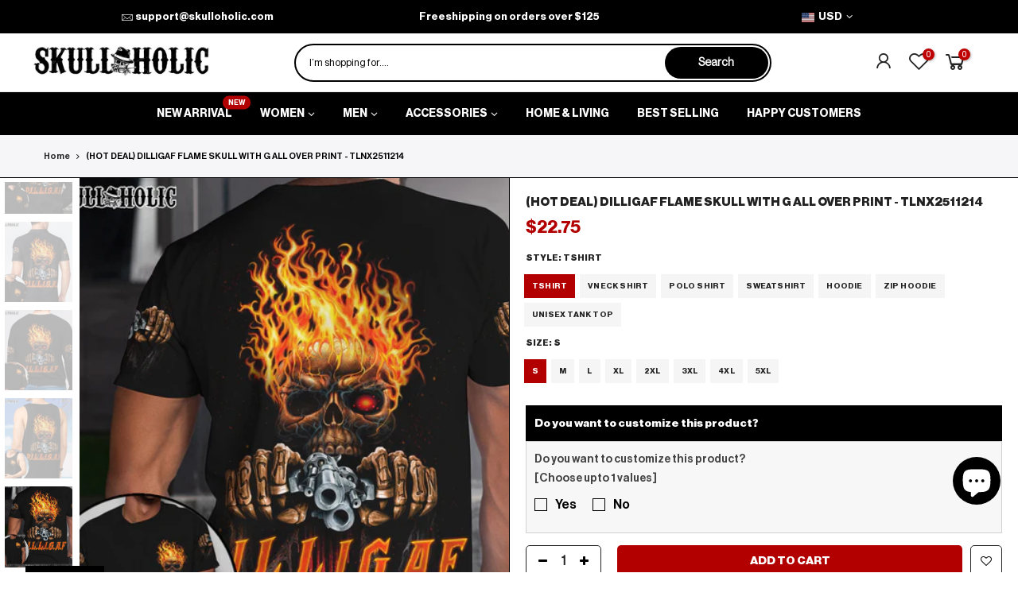

--- FILE ---
content_type: text/html; charset=UTF-8
request_url: https://inspon-cloud.com/dev-app/backend/api/api.php
body_size: 1282
content:
{"product":{"title":"(HOT DEAL) DILLIGAF FLAME SKULL WITH G ALL OVER PRINT - TLNX2511214","featuredImage":{"id":"gid:\/\/shopify\/ProductImage\/30221152026672"},"options":[{"name":"Style","values":["TSHIRT","VNECK SHIRT","POLO SHIRT","SWEATSHIRT","HOODIE","ZIP HOODIE","UNISEX TANK TOP"]},{"name":"Size","values":["S","M","L","XL","2XL","3XL","4XL","5XL","XS"]}],"variants":[{"id":40367991685168,"option1":"TSHIRT","option2":"S","title":"TSHIRT \/ S","price":"23.95"},{"id":40367991717936,"option1":"TSHIRT","option2":"M","title":"TSHIRT \/ M","price":"23.95"},{"id":40367991750704,"option1":"TSHIRT","option2":"L","title":"TSHIRT \/ L","price":"23.95"},{"id":40367991783472,"option1":"TSHIRT","option2":"XL","title":"TSHIRT \/ XL","price":"23.95"},{"id":40367991816240,"option1":"TSHIRT","option2":"2XL","title":"TSHIRT \/ 2XL","price":"24.95"},{"id":40367991849008,"option1":"TSHIRT","option2":"3XL","title":"TSHIRT \/ 3XL","price":"25.95"},{"id":40367991881776,"option1":"TSHIRT","option2":"4XL","title":"TSHIRT \/ 4XL","price":"25.95"},{"id":40367991914544,"option1":"TSHIRT","option2":"5XL","title":"TSHIRT \/ 5XL","price":"25.95"},{"id":40367991947312,"option1":"VNECK SHIRT","option2":"S","title":"VNECK SHIRT \/ S","price":"28.95"},{"id":40367991980080,"option1":"VNECK SHIRT","option2":"M","title":"VNECK SHIRT \/ M","price":"28.95"},{"id":40367992012848,"option1":"VNECK SHIRT","option2":"L","title":"VNECK SHIRT \/ L","price":"28.95"},{"id":40367992045616,"option1":"VNECK SHIRT","option2":"XL","title":"VNECK SHIRT \/ XL","price":"28.95"},{"id":40367992078384,"option1":"VNECK SHIRT","option2":"2XL","title":"VNECK SHIRT \/ 2XL","price":"29.95"},{"id":40367992111152,"option1":"VNECK SHIRT","option2":"3XL","title":"VNECK SHIRT \/ 3XL","price":"30.95"},{"id":40367992143920,"option1":"VNECK SHIRT","option2":"4XL","title":"VNECK SHIRT \/ 4XL","price":"30.95"},{"id":40367992176688,"option1":"VNECK SHIRT","option2":"5XL","title":"VNECK SHIRT \/ 5XL","price":"30.95"},{"id":40367992209456,"option1":"POLO SHIRT","option2":"S","title":"POLO SHIRT \/ S","price":"30.95"},{"id":40367992242224,"option1":"POLO SHIRT","option2":"M","title":"POLO SHIRT \/ M","price":"30.95"},{"id":40367992274992,"option1":"POLO SHIRT","option2":"L","title":"POLO SHIRT \/ L","price":"30.95"},{"id":40367992307760,"option1":"POLO SHIRT","option2":"XL","title":"POLO SHIRT \/ XL","price":"30.95"},{"id":40367992340528,"option1":"POLO SHIRT","option2":"2XL","title":"POLO SHIRT \/ 2XL","price":"31.95"},{"id":40367992373296,"option1":"POLO SHIRT","option2":"3XL","title":"POLO SHIRT \/ 3XL","price":"32.95"},{"id":40367992406064,"option1":"POLO SHIRT","option2":"4XL","title":"POLO SHIRT \/ 4XL","price":"32.95"},{"id":40367992438832,"option1":"POLO SHIRT","option2":"5XL","title":"POLO SHIRT \/ 5XL","price":"32.95"},{"id":40367992471600,"option1":"SWEATSHIRT","option2":"S","title":"SWEATSHIRT \/ S","price":"36.95"},{"id":40367992504368,"option1":"SWEATSHIRT","option2":"M","title":"SWEATSHIRT \/ M","price":"36.95"},{"id":40367992537136,"option1":"SWEATSHIRT","option2":"L","title":"SWEATSHIRT \/ L","price":"36.95"},{"id":40367992569904,"option1":"SWEATSHIRT","option2":"XL","title":"SWEATSHIRT \/ XL","price":"36.95"},{"id":40367992602672,"option1":"SWEATSHIRT","option2":"2XL","title":"SWEATSHIRT \/ 2XL","price":"37.95"},{"id":40367992635440,"option1":"SWEATSHIRT","option2":"3XL","title":"SWEATSHIRT \/ 3XL","price":"38.95"},{"id":40367992668208,"option1":"SWEATSHIRT","option2":"4XL","title":"SWEATSHIRT \/ 4XL","price":"38.95"},{"id":40367992700976,"option1":"SWEATSHIRT","option2":"5XL","title":"SWEATSHIRT \/ 5XL","price":"38.95"},{"id":40367992733744,"option1":"HOODIE","option2":"XS","title":"HOODIE \/ XS","price":"43.95"},{"id":40367992766512,"option1":"HOODIE","option2":"S","title":"HOODIE \/ S","price":"43.95"},{"id":40367992799280,"option1":"HOODIE","option2":"M","title":"HOODIE \/ M","price":"43.95"},{"id":40367992832048,"option1":"HOODIE","option2":"L","title":"HOODIE \/ L","price":"43.95"},{"id":40367992864816,"option1":"HOODIE","option2":"XL","title":"HOODIE \/ XL","price":"43.95"},{"id":40367992897584,"option1":"HOODIE","option2":"2XL","title":"HOODIE \/ 2XL","price":"44.95"},{"id":40367992930352,"option1":"HOODIE","option2":"3XL","title":"HOODIE \/ 3XL","price":"45.95"},{"id":40367992963120,"option1":"HOODIE","option2":"4XL","title":"HOODIE \/ 4XL","price":"45.95"},{"id":40367992995888,"option1":"HOODIE","option2":"5XL","title":"HOODIE \/ 5XL","price":"45.95"},{"id":40367993028656,"option1":"ZIP HOODIE","option2":"XS","title":"ZIP HOODIE \/ XS","price":"53.95"},{"id":40367993061424,"option1":"ZIP HOODIE","option2":"S","title":"ZIP HOODIE \/ S","price":"53.95"},{"id":40367993094192,"option1":"ZIP HOODIE","option2":"M","title":"ZIP HOODIE \/ M","price":"53.95"},{"id":40367993126960,"option1":"ZIP HOODIE","option2":"L","title":"ZIP HOODIE \/ L","price":"53.95"},{"id":40367993159728,"option1":"ZIP HOODIE","option2":"XL","title":"ZIP HOODIE \/ XL","price":"53.95"},{"id":40367993192496,"option1":"ZIP HOODIE","option2":"2XL","title":"ZIP HOODIE \/ 2XL","price":"54.95"},{"id":40367993225264,"option1":"ZIP HOODIE","option2":"3XL","title":"ZIP HOODIE \/ 3XL","price":"55.95"},{"id":40367993258032,"option1":"ZIP HOODIE","option2":"4XL","title":"ZIP HOODIE \/ 4XL","price":"55.95"},{"id":40367993290800,"option1":"ZIP HOODIE","option2":"5XL","title":"ZIP HOODIE \/ 5XL","price":"55.95"},{"id":40367993323568,"option1":"UNISEX TANK TOP","option2":"S","title":"UNISEX TANK TOP \/ S","price":"28.95"},{"id":40367993356336,"option1":"UNISEX TANK TOP","option2":"M","title":"UNISEX TANK TOP \/ M","price":"28.95"},{"id":40367993389104,"option1":"UNISEX TANK TOP","option2":"L","title":"UNISEX TANK TOP \/ L","price":"28.95"},{"id":40367993421872,"option1":"UNISEX TANK TOP","option2":"XL","title":"UNISEX TANK TOP \/ XL","price":"28.95"},{"id":40367993454640,"option1":"UNISEX TANK TOP","option2":"2XL","title":"UNISEX TANK TOP \/ 2XL","price":"29.95"},{"id":40367993487408,"option1":"UNISEX TANK TOP","option2":"3XL","title":"UNISEX TANK TOP \/ 3XL","price":"30.95"},{"id":40367993520176,"option1":"UNISEX TANK TOP","option2":"4XL","title":"UNISEX TANK TOP \/ 4XL","price":"30.95"},{"id":40367993552944,"option1":"UNISEX TANK TOP","option2":"5XL","title":"UNISEX TANK TOP \/ 5XL","price":"30.95"}]},"collection":[{"title":"T-SHIRT & SWEATSHIRT"},{"title":"APPAREL"},{"title":"BEST SELLING"},{"title":"AOP"},{"title":"ALL PRODUCT"},{"title":"Men's Apparel"},{"title":"TL"}]}

--- FILE ---
content_type: text/html; charset=utf-8
request_url: https://skulloholic.com/products/hot-deal-dilligaf-flame-skull-with-g-all-over-print/?section_id=js_ppr
body_size: 3357
content:
<div id="shopify-section-js_ppr" class="shopify-section">[t4splitlz]<script type="application/json" id="ProductJson-template_ppr">{"id":7005223354416,"title":"(HOT DEAL) DILLIGAF FLAME SKULL WITH G ALL OVER PRINT - TLNX2511214","handle":"hot-deal-dilligaf-flame-skull-with-g-all-over-print","description":"\u003cp style=\"text-align: center;\" data-mce-style=\"text-align: center;\"\u003e\u003cstrong\u003eABOUT OUR ALL OVER PRINT SHIRTS\u003c\/strong\u003e\u003c\/p\u003e\n\u003cp style=\"text-align: justify;\"\u003eAOP Shirts we offer are expertly using 3D print-rich in color, dye-sublimation printing - a complex printing process, all-over printing requires extremely subtle graphic designs beside modern printing techniques. We continuously exhibit the most exclusive aesthetic designs by professional team, which highlights your t-shirts no matter which sophisticated tastes you pursue in personal style. Anytime you take your t-shirt, you will be attracted by delicate combination of colors, patterns and perfect cutting edges, which make you enjoy it like a work of art.\u003c\/p\u003e\n\u003cstrong\u003eKEY FEATURES:\u003c\/strong\u003e\n\u003cul\u003e\n\u003cli\u003eOur all over print shirts are crafted from high-quality cotton\/polyester and spandex blend, making them not only comfortable but also durable. \u003c\/li\u003e\n\u003cli\u003eEach panel is individually printed, cut, and sewn to ensure a flawless graphic with no imperfections. \u003c\/li\u003e\n\u003cli\u003eHigh definition printing makes these best choices to be outstanding wherever you appear.\u003c\/li\u003e\n\u003c\/ul\u003e\n\u003cstrong\u003eSIZE GUIDE:\u003c\/strong\u003e \u003cbr\u003e\u003cstrong\u003ePlease read carefully the size chart when selecting each product. \u003c\/strong\u003e\u003cbr\u003e\u003cstrong\u003eThe guide shows product measurements taken when products are laid flat. Actual product measurements may vary by up to 1\".\u003c\/strong\u003e","published_at":"2022-07-28T19:54:13-07:00","created_at":"2022-07-28T19:54:22-07:00","vendor":"Yoycol","type":"All Over Prints","tags":["male"],"price":2275,"price_min":2275,"price_max":5315,"available":true,"price_varies":true,"compare_at_price":null,"compare_at_price_min":0,"compare_at_price_max":0,"compare_at_price_varies":false,"variants":[{"id":40367991685168,"title":"TSHIRT \/ S","option1":"TSHIRT","option2":"S","option3":null,"sku":null,"requires_shipping":true,"taxable":false,"featured_image":{"id":30221152190512,"product_id":7005223354416,"position":6,"created_at":"2022-07-28T19:54:23-07:00","updated_at":"2022-07-28T19:54:23-07:00","alt":null,"width":1000,"height":1000,"src":"\/\/skulloholic.com\/cdn\/shop\/products\/3DNamDenT-SHIRT_b535f075-35a7-4971-9211-b83c9a605515.jpg?v=1659063263","variant_ids":[40367991685168,40367991717936,40367991750704,40367991783472,40367991816240,40367991849008,40367991881776,40367991914544]},"available":true,"name":"(HOT DEAL) DILLIGAF FLAME SKULL WITH G ALL OVER PRINT - TLNX2511214 - TSHIRT \/ S","public_title":"TSHIRT \/ S","options":["TSHIRT","S"],"price":2275,"weight":0,"compare_at_price":null,"inventory_management":null,"barcode":null,"featured_media":{"alt":null,"id":22569664315440,"position":6,"preview_image":{"aspect_ratio":1.0,"height":1000,"width":1000,"src":"\/\/skulloholic.com\/cdn\/shop\/products\/3DNamDenT-SHIRT_b535f075-35a7-4971-9211-b83c9a605515.jpg?v=1659063263"}},"requires_selling_plan":false,"selling_plan_allocations":[]},{"id":40367991717936,"title":"TSHIRT \/ M","option1":"TSHIRT","option2":"M","option3":null,"sku":null,"requires_shipping":true,"taxable":false,"featured_image":{"id":30221152190512,"product_id":7005223354416,"position":6,"created_at":"2022-07-28T19:54:23-07:00","updated_at":"2022-07-28T19:54:23-07:00","alt":null,"width":1000,"height":1000,"src":"\/\/skulloholic.com\/cdn\/shop\/products\/3DNamDenT-SHIRT_b535f075-35a7-4971-9211-b83c9a605515.jpg?v=1659063263","variant_ids":[40367991685168,40367991717936,40367991750704,40367991783472,40367991816240,40367991849008,40367991881776,40367991914544]},"available":true,"name":"(HOT DEAL) DILLIGAF FLAME SKULL WITH G ALL OVER PRINT - TLNX2511214 - TSHIRT \/ M","public_title":"TSHIRT \/ M","options":["TSHIRT","M"],"price":2275,"weight":0,"compare_at_price":null,"inventory_management":null,"barcode":null,"featured_media":{"alt":null,"id":22569664315440,"position":6,"preview_image":{"aspect_ratio":1.0,"height":1000,"width":1000,"src":"\/\/skulloholic.com\/cdn\/shop\/products\/3DNamDenT-SHIRT_b535f075-35a7-4971-9211-b83c9a605515.jpg?v=1659063263"}},"requires_selling_plan":false,"selling_plan_allocations":[]},{"id":40367991750704,"title":"TSHIRT \/ L","option1":"TSHIRT","option2":"L","option3":null,"sku":null,"requires_shipping":true,"taxable":false,"featured_image":{"id":30221152190512,"product_id":7005223354416,"position":6,"created_at":"2022-07-28T19:54:23-07:00","updated_at":"2022-07-28T19:54:23-07:00","alt":null,"width":1000,"height":1000,"src":"\/\/skulloholic.com\/cdn\/shop\/products\/3DNamDenT-SHIRT_b535f075-35a7-4971-9211-b83c9a605515.jpg?v=1659063263","variant_ids":[40367991685168,40367991717936,40367991750704,40367991783472,40367991816240,40367991849008,40367991881776,40367991914544]},"available":true,"name":"(HOT DEAL) DILLIGAF FLAME SKULL WITH G ALL OVER PRINT - TLNX2511214 - TSHIRT \/ L","public_title":"TSHIRT \/ L","options":["TSHIRT","L"],"price":2275,"weight":0,"compare_at_price":null,"inventory_management":null,"barcode":null,"featured_media":{"alt":null,"id":22569664315440,"position":6,"preview_image":{"aspect_ratio":1.0,"height":1000,"width":1000,"src":"\/\/skulloholic.com\/cdn\/shop\/products\/3DNamDenT-SHIRT_b535f075-35a7-4971-9211-b83c9a605515.jpg?v=1659063263"}},"requires_selling_plan":false,"selling_plan_allocations":[]},{"id":40367991783472,"title":"TSHIRT \/ XL","option1":"TSHIRT","option2":"XL","option3":null,"sku":null,"requires_shipping":true,"taxable":false,"featured_image":{"id":30221152190512,"product_id":7005223354416,"position":6,"created_at":"2022-07-28T19:54:23-07:00","updated_at":"2022-07-28T19:54:23-07:00","alt":null,"width":1000,"height":1000,"src":"\/\/skulloholic.com\/cdn\/shop\/products\/3DNamDenT-SHIRT_b535f075-35a7-4971-9211-b83c9a605515.jpg?v=1659063263","variant_ids":[40367991685168,40367991717936,40367991750704,40367991783472,40367991816240,40367991849008,40367991881776,40367991914544]},"available":true,"name":"(HOT DEAL) DILLIGAF FLAME SKULL WITH G ALL OVER PRINT - TLNX2511214 - TSHIRT \/ XL","public_title":"TSHIRT \/ XL","options":["TSHIRT","XL"],"price":2275,"weight":0,"compare_at_price":null,"inventory_management":null,"barcode":null,"featured_media":{"alt":null,"id":22569664315440,"position":6,"preview_image":{"aspect_ratio":1.0,"height":1000,"width":1000,"src":"\/\/skulloholic.com\/cdn\/shop\/products\/3DNamDenT-SHIRT_b535f075-35a7-4971-9211-b83c9a605515.jpg?v=1659063263"}},"requires_selling_plan":false,"selling_plan_allocations":[]},{"id":40367991816240,"title":"TSHIRT \/ 2XL","option1":"TSHIRT","option2":"2XL","option3":null,"sku":null,"requires_shipping":true,"taxable":false,"featured_image":{"id":30221152190512,"product_id":7005223354416,"position":6,"created_at":"2022-07-28T19:54:23-07:00","updated_at":"2022-07-28T19:54:23-07:00","alt":null,"width":1000,"height":1000,"src":"\/\/skulloholic.com\/cdn\/shop\/products\/3DNamDenT-SHIRT_b535f075-35a7-4971-9211-b83c9a605515.jpg?v=1659063263","variant_ids":[40367991685168,40367991717936,40367991750704,40367991783472,40367991816240,40367991849008,40367991881776,40367991914544]},"available":true,"name":"(HOT DEAL) DILLIGAF FLAME SKULL WITH G ALL OVER PRINT - TLNX2511214 - TSHIRT \/ 2XL","public_title":"TSHIRT \/ 2XL","options":["TSHIRT","2XL"],"price":2370,"weight":0,"compare_at_price":null,"inventory_management":null,"barcode":null,"featured_media":{"alt":null,"id":22569664315440,"position":6,"preview_image":{"aspect_ratio":1.0,"height":1000,"width":1000,"src":"\/\/skulloholic.com\/cdn\/shop\/products\/3DNamDenT-SHIRT_b535f075-35a7-4971-9211-b83c9a605515.jpg?v=1659063263"}},"requires_selling_plan":false,"selling_plan_allocations":[]},{"id":40367991849008,"title":"TSHIRT \/ 3XL","option1":"TSHIRT","option2":"3XL","option3":null,"sku":null,"requires_shipping":true,"taxable":false,"featured_image":{"id":30221152190512,"product_id":7005223354416,"position":6,"created_at":"2022-07-28T19:54:23-07:00","updated_at":"2022-07-28T19:54:23-07:00","alt":null,"width":1000,"height":1000,"src":"\/\/skulloholic.com\/cdn\/shop\/products\/3DNamDenT-SHIRT_b535f075-35a7-4971-9211-b83c9a605515.jpg?v=1659063263","variant_ids":[40367991685168,40367991717936,40367991750704,40367991783472,40367991816240,40367991849008,40367991881776,40367991914544]},"available":true,"name":"(HOT DEAL) DILLIGAF FLAME SKULL WITH G ALL OVER PRINT - TLNX2511214 - TSHIRT \/ 3XL","public_title":"TSHIRT \/ 3XL","options":["TSHIRT","3XL"],"price":2465,"weight":0,"compare_at_price":null,"inventory_management":null,"barcode":null,"featured_media":{"alt":null,"id":22569664315440,"position":6,"preview_image":{"aspect_ratio":1.0,"height":1000,"width":1000,"src":"\/\/skulloholic.com\/cdn\/shop\/products\/3DNamDenT-SHIRT_b535f075-35a7-4971-9211-b83c9a605515.jpg?v=1659063263"}},"requires_selling_plan":false,"selling_plan_allocations":[]},{"id":40367991881776,"title":"TSHIRT \/ 4XL","option1":"TSHIRT","option2":"4XL","option3":null,"sku":null,"requires_shipping":true,"taxable":false,"featured_image":{"id":30221152190512,"product_id":7005223354416,"position":6,"created_at":"2022-07-28T19:54:23-07:00","updated_at":"2022-07-28T19:54:23-07:00","alt":null,"width":1000,"height":1000,"src":"\/\/skulloholic.com\/cdn\/shop\/products\/3DNamDenT-SHIRT_b535f075-35a7-4971-9211-b83c9a605515.jpg?v=1659063263","variant_ids":[40367991685168,40367991717936,40367991750704,40367991783472,40367991816240,40367991849008,40367991881776,40367991914544]},"available":true,"name":"(HOT DEAL) DILLIGAF FLAME SKULL WITH G ALL OVER PRINT - TLNX2511214 - TSHIRT \/ 4XL","public_title":"TSHIRT \/ 4XL","options":["TSHIRT","4XL"],"price":2465,"weight":0,"compare_at_price":null,"inventory_management":null,"barcode":null,"featured_media":{"alt":null,"id":22569664315440,"position":6,"preview_image":{"aspect_ratio":1.0,"height":1000,"width":1000,"src":"\/\/skulloholic.com\/cdn\/shop\/products\/3DNamDenT-SHIRT_b535f075-35a7-4971-9211-b83c9a605515.jpg?v=1659063263"}},"requires_selling_plan":false,"selling_plan_allocations":[]},{"id":40367991914544,"title":"TSHIRT \/ 5XL","option1":"TSHIRT","option2":"5XL","option3":null,"sku":null,"requires_shipping":true,"taxable":false,"featured_image":{"id":30221152190512,"product_id":7005223354416,"position":6,"created_at":"2022-07-28T19:54:23-07:00","updated_at":"2022-07-28T19:54:23-07:00","alt":null,"width":1000,"height":1000,"src":"\/\/skulloholic.com\/cdn\/shop\/products\/3DNamDenT-SHIRT_b535f075-35a7-4971-9211-b83c9a605515.jpg?v=1659063263","variant_ids":[40367991685168,40367991717936,40367991750704,40367991783472,40367991816240,40367991849008,40367991881776,40367991914544]},"available":true,"name":"(HOT DEAL) DILLIGAF FLAME SKULL WITH G ALL OVER PRINT - TLNX2511214 - TSHIRT \/ 5XL","public_title":"TSHIRT \/ 5XL","options":["TSHIRT","5XL"],"price":2465,"weight":0,"compare_at_price":null,"inventory_management":null,"barcode":null,"featured_media":{"alt":null,"id":22569664315440,"position":6,"preview_image":{"aspect_ratio":1.0,"height":1000,"width":1000,"src":"\/\/skulloholic.com\/cdn\/shop\/products\/3DNamDenT-SHIRT_b535f075-35a7-4971-9211-b83c9a605515.jpg?v=1659063263"}},"requires_selling_plan":false,"selling_plan_allocations":[]},{"id":40367991947312,"title":"VNECK SHIRT \/ S","option1":"VNECK SHIRT","option2":"S","option3":null,"sku":null,"requires_shipping":true,"taxable":false,"featured_image":{"id":30221152223280,"product_id":7005223354416,"position":7,"created_at":"2022-07-28T19:54:23-07:00","updated_at":"2022-07-28T19:54:23-07:00","alt":null,"width":1000,"height":1000,"src":"\/\/skulloholic.com\/cdn\/shop\/products\/3DNamDenV-NECK_a2829cf6-ef00-4e5a-b092-a81d407924a6.jpg?v=1659063263","variant_ids":[40367991947312,40367991980080,40367992012848,40367992045616,40367992078384,40367992111152,40367992143920,40367992176688]},"available":true,"name":"(HOT DEAL) DILLIGAF FLAME SKULL WITH G ALL OVER PRINT - TLNX2511214 - VNECK SHIRT \/ S","public_title":"VNECK SHIRT \/ S","options":["VNECK SHIRT","S"],"price":2750,"weight":0,"compare_at_price":null,"inventory_management":null,"barcode":null,"featured_media":{"alt":null,"id":22569664348208,"position":7,"preview_image":{"aspect_ratio":1.0,"height":1000,"width":1000,"src":"\/\/skulloholic.com\/cdn\/shop\/products\/3DNamDenV-NECK_a2829cf6-ef00-4e5a-b092-a81d407924a6.jpg?v=1659063263"}},"requires_selling_plan":false,"selling_plan_allocations":[]},{"id":40367991980080,"title":"VNECK SHIRT \/ M","option1":"VNECK SHIRT","option2":"M","option3":null,"sku":null,"requires_shipping":true,"taxable":false,"featured_image":{"id":30221152223280,"product_id":7005223354416,"position":7,"created_at":"2022-07-28T19:54:23-07:00","updated_at":"2022-07-28T19:54:23-07:00","alt":null,"width":1000,"height":1000,"src":"\/\/skulloholic.com\/cdn\/shop\/products\/3DNamDenV-NECK_a2829cf6-ef00-4e5a-b092-a81d407924a6.jpg?v=1659063263","variant_ids":[40367991947312,40367991980080,40367992012848,40367992045616,40367992078384,40367992111152,40367992143920,40367992176688]},"available":true,"name":"(HOT DEAL) DILLIGAF FLAME SKULL WITH G ALL OVER PRINT - TLNX2511214 - VNECK SHIRT \/ M","public_title":"VNECK SHIRT \/ M","options":["VNECK SHIRT","M"],"price":2750,"weight":0,"compare_at_price":null,"inventory_management":null,"barcode":null,"featured_media":{"alt":null,"id":22569664348208,"position":7,"preview_image":{"aspect_ratio":1.0,"height":1000,"width":1000,"src":"\/\/skulloholic.com\/cdn\/shop\/products\/3DNamDenV-NECK_a2829cf6-ef00-4e5a-b092-a81d407924a6.jpg?v=1659063263"}},"requires_selling_plan":false,"selling_plan_allocations":[]},{"id":40367992012848,"title":"VNECK SHIRT \/ L","option1":"VNECK SHIRT","option2":"L","option3":null,"sku":null,"requires_shipping":true,"taxable":false,"featured_image":{"id":30221152223280,"product_id":7005223354416,"position":7,"created_at":"2022-07-28T19:54:23-07:00","updated_at":"2022-07-28T19:54:23-07:00","alt":null,"width":1000,"height":1000,"src":"\/\/skulloholic.com\/cdn\/shop\/products\/3DNamDenV-NECK_a2829cf6-ef00-4e5a-b092-a81d407924a6.jpg?v=1659063263","variant_ids":[40367991947312,40367991980080,40367992012848,40367992045616,40367992078384,40367992111152,40367992143920,40367992176688]},"available":true,"name":"(HOT DEAL) DILLIGAF FLAME SKULL WITH G ALL OVER PRINT - TLNX2511214 - VNECK SHIRT \/ L","public_title":"VNECK SHIRT \/ L","options":["VNECK SHIRT","L"],"price":2750,"weight":0,"compare_at_price":null,"inventory_management":null,"barcode":null,"featured_media":{"alt":null,"id":22569664348208,"position":7,"preview_image":{"aspect_ratio":1.0,"height":1000,"width":1000,"src":"\/\/skulloholic.com\/cdn\/shop\/products\/3DNamDenV-NECK_a2829cf6-ef00-4e5a-b092-a81d407924a6.jpg?v=1659063263"}},"requires_selling_plan":false,"selling_plan_allocations":[]},{"id":40367992045616,"title":"VNECK SHIRT \/ XL","option1":"VNECK SHIRT","option2":"XL","option3":null,"sku":null,"requires_shipping":true,"taxable":false,"featured_image":{"id":30221152223280,"product_id":7005223354416,"position":7,"created_at":"2022-07-28T19:54:23-07:00","updated_at":"2022-07-28T19:54:23-07:00","alt":null,"width":1000,"height":1000,"src":"\/\/skulloholic.com\/cdn\/shop\/products\/3DNamDenV-NECK_a2829cf6-ef00-4e5a-b092-a81d407924a6.jpg?v=1659063263","variant_ids":[40367991947312,40367991980080,40367992012848,40367992045616,40367992078384,40367992111152,40367992143920,40367992176688]},"available":true,"name":"(HOT DEAL) DILLIGAF FLAME SKULL WITH G ALL OVER PRINT - TLNX2511214 - VNECK SHIRT \/ XL","public_title":"VNECK SHIRT \/ XL","options":["VNECK SHIRT","XL"],"price":2750,"weight":0,"compare_at_price":null,"inventory_management":null,"barcode":null,"featured_media":{"alt":null,"id":22569664348208,"position":7,"preview_image":{"aspect_ratio":1.0,"height":1000,"width":1000,"src":"\/\/skulloholic.com\/cdn\/shop\/products\/3DNamDenV-NECK_a2829cf6-ef00-4e5a-b092-a81d407924a6.jpg?v=1659063263"}},"requires_selling_plan":false,"selling_plan_allocations":[]},{"id":40367992078384,"title":"VNECK SHIRT \/ 2XL","option1":"VNECK SHIRT","option2":"2XL","option3":null,"sku":null,"requires_shipping":true,"taxable":false,"featured_image":{"id":30221152223280,"product_id":7005223354416,"position":7,"created_at":"2022-07-28T19:54:23-07:00","updated_at":"2022-07-28T19:54:23-07:00","alt":null,"width":1000,"height":1000,"src":"\/\/skulloholic.com\/cdn\/shop\/products\/3DNamDenV-NECK_a2829cf6-ef00-4e5a-b092-a81d407924a6.jpg?v=1659063263","variant_ids":[40367991947312,40367991980080,40367992012848,40367992045616,40367992078384,40367992111152,40367992143920,40367992176688]},"available":true,"name":"(HOT DEAL) DILLIGAF FLAME SKULL WITH G ALL OVER PRINT - TLNX2511214 - VNECK SHIRT \/ 2XL","public_title":"VNECK SHIRT \/ 2XL","options":["VNECK SHIRT","2XL"],"price":2845,"weight":0,"compare_at_price":null,"inventory_management":null,"barcode":null,"featured_media":{"alt":null,"id":22569664348208,"position":7,"preview_image":{"aspect_ratio":1.0,"height":1000,"width":1000,"src":"\/\/skulloholic.com\/cdn\/shop\/products\/3DNamDenV-NECK_a2829cf6-ef00-4e5a-b092-a81d407924a6.jpg?v=1659063263"}},"requires_selling_plan":false,"selling_plan_allocations":[]},{"id":40367992111152,"title":"VNECK SHIRT \/ 3XL","option1":"VNECK SHIRT","option2":"3XL","option3":null,"sku":null,"requires_shipping":true,"taxable":false,"featured_image":{"id":30221152223280,"product_id":7005223354416,"position":7,"created_at":"2022-07-28T19:54:23-07:00","updated_at":"2022-07-28T19:54:23-07:00","alt":null,"width":1000,"height":1000,"src":"\/\/skulloholic.com\/cdn\/shop\/products\/3DNamDenV-NECK_a2829cf6-ef00-4e5a-b092-a81d407924a6.jpg?v=1659063263","variant_ids":[40367991947312,40367991980080,40367992012848,40367992045616,40367992078384,40367992111152,40367992143920,40367992176688]},"available":true,"name":"(HOT DEAL) DILLIGAF FLAME SKULL WITH G ALL OVER PRINT - TLNX2511214 - VNECK SHIRT \/ 3XL","public_title":"VNECK SHIRT \/ 3XL","options":["VNECK SHIRT","3XL"],"price":2940,"weight":0,"compare_at_price":null,"inventory_management":null,"barcode":null,"featured_media":{"alt":null,"id":22569664348208,"position":7,"preview_image":{"aspect_ratio":1.0,"height":1000,"width":1000,"src":"\/\/skulloholic.com\/cdn\/shop\/products\/3DNamDenV-NECK_a2829cf6-ef00-4e5a-b092-a81d407924a6.jpg?v=1659063263"}},"requires_selling_plan":false,"selling_plan_allocations":[]},{"id":40367992143920,"title":"VNECK SHIRT \/ 4XL","option1":"VNECK SHIRT","option2":"4XL","option3":null,"sku":null,"requires_shipping":true,"taxable":false,"featured_image":{"id":30221152223280,"product_id":7005223354416,"position":7,"created_at":"2022-07-28T19:54:23-07:00","updated_at":"2022-07-28T19:54:23-07:00","alt":null,"width":1000,"height":1000,"src":"\/\/skulloholic.com\/cdn\/shop\/products\/3DNamDenV-NECK_a2829cf6-ef00-4e5a-b092-a81d407924a6.jpg?v=1659063263","variant_ids":[40367991947312,40367991980080,40367992012848,40367992045616,40367992078384,40367992111152,40367992143920,40367992176688]},"available":true,"name":"(HOT DEAL) DILLIGAF FLAME SKULL WITH G ALL OVER PRINT - TLNX2511214 - VNECK SHIRT \/ 4XL","public_title":"VNECK SHIRT \/ 4XL","options":["VNECK SHIRT","4XL"],"price":2940,"weight":0,"compare_at_price":null,"inventory_management":null,"barcode":null,"featured_media":{"alt":null,"id":22569664348208,"position":7,"preview_image":{"aspect_ratio":1.0,"height":1000,"width":1000,"src":"\/\/skulloholic.com\/cdn\/shop\/products\/3DNamDenV-NECK_a2829cf6-ef00-4e5a-b092-a81d407924a6.jpg?v=1659063263"}},"requires_selling_plan":false,"selling_plan_allocations":[]},{"id":40367992176688,"title":"VNECK SHIRT \/ 5XL","option1":"VNECK SHIRT","option2":"5XL","option3":null,"sku":null,"requires_shipping":true,"taxable":false,"featured_image":{"id":30221152223280,"product_id":7005223354416,"position":7,"created_at":"2022-07-28T19:54:23-07:00","updated_at":"2022-07-28T19:54:23-07:00","alt":null,"width":1000,"height":1000,"src":"\/\/skulloholic.com\/cdn\/shop\/products\/3DNamDenV-NECK_a2829cf6-ef00-4e5a-b092-a81d407924a6.jpg?v=1659063263","variant_ids":[40367991947312,40367991980080,40367992012848,40367992045616,40367992078384,40367992111152,40367992143920,40367992176688]},"available":true,"name":"(HOT DEAL) DILLIGAF FLAME SKULL WITH G ALL OVER PRINT - TLNX2511214 - VNECK SHIRT \/ 5XL","public_title":"VNECK SHIRT \/ 5XL","options":["VNECK SHIRT","5XL"],"price":2940,"weight":0,"compare_at_price":null,"inventory_management":null,"barcode":null,"featured_media":{"alt":null,"id":22569664348208,"position":7,"preview_image":{"aspect_ratio":1.0,"height":1000,"width":1000,"src":"\/\/skulloholic.com\/cdn\/shop\/products\/3DNamDenV-NECK_a2829cf6-ef00-4e5a-b092-a81d407924a6.jpg?v=1659063263"}},"requires_selling_plan":false,"selling_plan_allocations":[]},{"id":40367992209456,"title":"POLO SHIRT \/ S","option1":"POLO SHIRT","option2":"S","option3":null,"sku":null,"requires_shipping":true,"taxable":false,"featured_image":{"id":30221152092208,"product_id":7005223354416,"position":3,"created_at":"2022-07-28T19:54:22-07:00","updated_at":"2022-07-28T19:54:22-07:00","alt":null,"width":1000,"height":1000,"src":"\/\/skulloholic.com\/cdn\/shop\/products\/3DNamDenPOLOSHIRT_bc9926ed-174d-486e-9fab-e09a5dfe47ee.jpg?v=1659063262","variant_ids":[40367992209456,40367992242224,40367992274992,40367992307760,40367992340528,40367992373296,40367992406064,40367992438832]},"available":true,"name":"(HOT DEAL) DILLIGAF FLAME SKULL WITH G ALL OVER PRINT - TLNX2511214 - POLO SHIRT \/ S","public_title":"POLO SHIRT \/ S","options":["POLO SHIRT","S"],"price":2940,"weight":0,"compare_at_price":null,"inventory_management":null,"barcode":null,"featured_media":{"alt":null,"id":22569664217136,"position":3,"preview_image":{"aspect_ratio":1.0,"height":1000,"width":1000,"src":"\/\/skulloholic.com\/cdn\/shop\/products\/3DNamDenPOLOSHIRT_bc9926ed-174d-486e-9fab-e09a5dfe47ee.jpg?v=1659063262"}},"requires_selling_plan":false,"selling_plan_allocations":[]},{"id":40367992242224,"title":"POLO SHIRT \/ M","option1":"POLO SHIRT","option2":"M","option3":null,"sku":null,"requires_shipping":true,"taxable":false,"featured_image":{"id":30221152092208,"product_id":7005223354416,"position":3,"created_at":"2022-07-28T19:54:22-07:00","updated_at":"2022-07-28T19:54:22-07:00","alt":null,"width":1000,"height":1000,"src":"\/\/skulloholic.com\/cdn\/shop\/products\/3DNamDenPOLOSHIRT_bc9926ed-174d-486e-9fab-e09a5dfe47ee.jpg?v=1659063262","variant_ids":[40367992209456,40367992242224,40367992274992,40367992307760,40367992340528,40367992373296,40367992406064,40367992438832]},"available":true,"name":"(HOT DEAL) DILLIGAF FLAME SKULL WITH G ALL OVER PRINT - TLNX2511214 - POLO SHIRT \/ M","public_title":"POLO SHIRT \/ M","options":["POLO SHIRT","M"],"price":2940,"weight":0,"compare_at_price":null,"inventory_management":null,"barcode":null,"featured_media":{"alt":null,"id":22569664217136,"position":3,"preview_image":{"aspect_ratio":1.0,"height":1000,"width":1000,"src":"\/\/skulloholic.com\/cdn\/shop\/products\/3DNamDenPOLOSHIRT_bc9926ed-174d-486e-9fab-e09a5dfe47ee.jpg?v=1659063262"}},"requires_selling_plan":false,"selling_plan_allocations":[]},{"id":40367992274992,"title":"POLO SHIRT \/ L","option1":"POLO SHIRT","option2":"L","option3":null,"sku":null,"requires_shipping":true,"taxable":false,"featured_image":{"id":30221152092208,"product_id":7005223354416,"position":3,"created_at":"2022-07-28T19:54:22-07:00","updated_at":"2022-07-28T19:54:22-07:00","alt":null,"width":1000,"height":1000,"src":"\/\/skulloholic.com\/cdn\/shop\/products\/3DNamDenPOLOSHIRT_bc9926ed-174d-486e-9fab-e09a5dfe47ee.jpg?v=1659063262","variant_ids":[40367992209456,40367992242224,40367992274992,40367992307760,40367992340528,40367992373296,40367992406064,40367992438832]},"available":true,"name":"(HOT DEAL) DILLIGAF FLAME SKULL WITH G ALL OVER PRINT - TLNX2511214 - POLO SHIRT \/ L","public_title":"POLO SHIRT \/ L","options":["POLO SHIRT","L"],"price":2940,"weight":0,"compare_at_price":null,"inventory_management":null,"barcode":null,"featured_media":{"alt":null,"id":22569664217136,"position":3,"preview_image":{"aspect_ratio":1.0,"height":1000,"width":1000,"src":"\/\/skulloholic.com\/cdn\/shop\/products\/3DNamDenPOLOSHIRT_bc9926ed-174d-486e-9fab-e09a5dfe47ee.jpg?v=1659063262"}},"requires_selling_plan":false,"selling_plan_allocations":[]},{"id":40367992307760,"title":"POLO SHIRT \/ XL","option1":"POLO SHIRT","option2":"XL","option3":null,"sku":null,"requires_shipping":true,"taxable":false,"featured_image":{"id":30221152092208,"product_id":7005223354416,"position":3,"created_at":"2022-07-28T19:54:22-07:00","updated_at":"2022-07-28T19:54:22-07:00","alt":null,"width":1000,"height":1000,"src":"\/\/skulloholic.com\/cdn\/shop\/products\/3DNamDenPOLOSHIRT_bc9926ed-174d-486e-9fab-e09a5dfe47ee.jpg?v=1659063262","variant_ids":[40367992209456,40367992242224,40367992274992,40367992307760,40367992340528,40367992373296,40367992406064,40367992438832]},"available":true,"name":"(HOT DEAL) DILLIGAF FLAME SKULL WITH G ALL OVER PRINT - TLNX2511214 - POLO SHIRT \/ XL","public_title":"POLO SHIRT \/ XL","options":["POLO SHIRT","XL"],"price":2940,"weight":0,"compare_at_price":null,"inventory_management":null,"barcode":null,"featured_media":{"alt":null,"id":22569664217136,"position":3,"preview_image":{"aspect_ratio":1.0,"height":1000,"width":1000,"src":"\/\/skulloholic.com\/cdn\/shop\/products\/3DNamDenPOLOSHIRT_bc9926ed-174d-486e-9fab-e09a5dfe47ee.jpg?v=1659063262"}},"requires_selling_plan":false,"selling_plan_allocations":[]},{"id":40367992340528,"title":"POLO SHIRT \/ 2XL","option1":"POLO SHIRT","option2":"2XL","option3":null,"sku":null,"requires_shipping":true,"taxable":false,"featured_image":{"id":30221152092208,"product_id":7005223354416,"position":3,"created_at":"2022-07-28T19:54:22-07:00","updated_at":"2022-07-28T19:54:22-07:00","alt":null,"width":1000,"height":1000,"src":"\/\/skulloholic.com\/cdn\/shop\/products\/3DNamDenPOLOSHIRT_bc9926ed-174d-486e-9fab-e09a5dfe47ee.jpg?v=1659063262","variant_ids":[40367992209456,40367992242224,40367992274992,40367992307760,40367992340528,40367992373296,40367992406064,40367992438832]},"available":true,"name":"(HOT DEAL) DILLIGAF FLAME SKULL WITH G ALL OVER PRINT - TLNX2511214 - POLO SHIRT \/ 2XL","public_title":"POLO SHIRT \/ 2XL","options":["POLO SHIRT","2XL"],"price":3035,"weight":0,"compare_at_price":null,"inventory_management":null,"barcode":null,"featured_media":{"alt":null,"id":22569664217136,"position":3,"preview_image":{"aspect_ratio":1.0,"height":1000,"width":1000,"src":"\/\/skulloholic.com\/cdn\/shop\/products\/3DNamDenPOLOSHIRT_bc9926ed-174d-486e-9fab-e09a5dfe47ee.jpg?v=1659063262"}},"requires_selling_plan":false,"selling_plan_allocations":[]},{"id":40367992373296,"title":"POLO SHIRT \/ 3XL","option1":"POLO SHIRT","option2":"3XL","option3":null,"sku":null,"requires_shipping":true,"taxable":false,"featured_image":{"id":30221152092208,"product_id":7005223354416,"position":3,"created_at":"2022-07-28T19:54:22-07:00","updated_at":"2022-07-28T19:54:22-07:00","alt":null,"width":1000,"height":1000,"src":"\/\/skulloholic.com\/cdn\/shop\/products\/3DNamDenPOLOSHIRT_bc9926ed-174d-486e-9fab-e09a5dfe47ee.jpg?v=1659063262","variant_ids":[40367992209456,40367992242224,40367992274992,40367992307760,40367992340528,40367992373296,40367992406064,40367992438832]},"available":true,"name":"(HOT DEAL) DILLIGAF FLAME SKULL WITH G ALL OVER PRINT - TLNX2511214 - POLO SHIRT \/ 3XL","public_title":"POLO SHIRT \/ 3XL","options":["POLO SHIRT","3XL"],"price":3130,"weight":0,"compare_at_price":null,"inventory_management":null,"barcode":null,"featured_media":{"alt":null,"id":22569664217136,"position":3,"preview_image":{"aspect_ratio":1.0,"height":1000,"width":1000,"src":"\/\/skulloholic.com\/cdn\/shop\/products\/3DNamDenPOLOSHIRT_bc9926ed-174d-486e-9fab-e09a5dfe47ee.jpg?v=1659063262"}},"requires_selling_plan":false,"selling_plan_allocations":[]},{"id":40367992406064,"title":"POLO SHIRT \/ 4XL","option1":"POLO SHIRT","option2":"4XL","option3":null,"sku":null,"requires_shipping":true,"taxable":false,"featured_image":{"id":30221152092208,"product_id":7005223354416,"position":3,"created_at":"2022-07-28T19:54:22-07:00","updated_at":"2022-07-28T19:54:22-07:00","alt":null,"width":1000,"height":1000,"src":"\/\/skulloholic.com\/cdn\/shop\/products\/3DNamDenPOLOSHIRT_bc9926ed-174d-486e-9fab-e09a5dfe47ee.jpg?v=1659063262","variant_ids":[40367992209456,40367992242224,40367992274992,40367992307760,40367992340528,40367992373296,40367992406064,40367992438832]},"available":true,"name":"(HOT DEAL) DILLIGAF FLAME SKULL WITH G ALL OVER PRINT - TLNX2511214 - POLO SHIRT \/ 4XL","public_title":"POLO SHIRT \/ 4XL","options":["POLO SHIRT","4XL"],"price":3130,"weight":0,"compare_at_price":null,"inventory_management":null,"barcode":null,"featured_media":{"alt":null,"id":22569664217136,"position":3,"preview_image":{"aspect_ratio":1.0,"height":1000,"width":1000,"src":"\/\/skulloholic.com\/cdn\/shop\/products\/3DNamDenPOLOSHIRT_bc9926ed-174d-486e-9fab-e09a5dfe47ee.jpg?v=1659063262"}},"requires_selling_plan":false,"selling_plan_allocations":[]},{"id":40367992438832,"title":"POLO SHIRT \/ 5XL","option1":"POLO SHIRT","option2":"5XL","option3":null,"sku":null,"requires_shipping":true,"taxable":false,"featured_image":{"id":30221152092208,"product_id":7005223354416,"position":3,"created_at":"2022-07-28T19:54:22-07:00","updated_at":"2022-07-28T19:54:22-07:00","alt":null,"width":1000,"height":1000,"src":"\/\/skulloholic.com\/cdn\/shop\/products\/3DNamDenPOLOSHIRT_bc9926ed-174d-486e-9fab-e09a5dfe47ee.jpg?v=1659063262","variant_ids":[40367992209456,40367992242224,40367992274992,40367992307760,40367992340528,40367992373296,40367992406064,40367992438832]},"available":true,"name":"(HOT DEAL) DILLIGAF FLAME SKULL WITH G ALL OVER PRINT - TLNX2511214 - POLO SHIRT \/ 5XL","public_title":"POLO SHIRT \/ 5XL","options":["POLO SHIRT","5XL"],"price":3130,"weight":0,"compare_at_price":null,"inventory_management":null,"barcode":null,"featured_media":{"alt":null,"id":22569664217136,"position":3,"preview_image":{"aspect_ratio":1.0,"height":1000,"width":1000,"src":"\/\/skulloholic.com\/cdn\/shop\/products\/3DNamDenPOLOSHIRT_bc9926ed-174d-486e-9fab-e09a5dfe47ee.jpg?v=1659063262"}},"requires_selling_plan":false,"selling_plan_allocations":[]},{"id":40367992471600,"title":"SWEATSHIRT \/ S","option1":"SWEATSHIRT","option2":"S","option3":null,"sku":null,"requires_shipping":true,"taxable":false,"featured_image":{"id":30221152124976,"product_id":7005223354416,"position":4,"created_at":"2022-07-28T19:54:23-07:00","updated_at":"2022-07-28T19:54:23-07:00","alt":null,"width":1000,"height":1000,"src":"\/\/skulloholic.com\/cdn\/shop\/products\/3DNamDenSWEATER_aac4961d-fc23-491d-bdc8-9abb39e9e42c.jpg?v=1659063263","variant_ids":[40367992471600,40367992504368,40367992537136,40367992569904,40367992602672,40367992635440,40367992668208,40367992700976]},"available":true,"name":"(HOT DEAL) DILLIGAF FLAME SKULL WITH G ALL OVER PRINT - TLNX2511214 - SWEATSHIRT \/ S","public_title":"SWEATSHIRT \/ S","options":["SWEATSHIRT","S"],"price":3510,"weight":0,"compare_at_price":null,"inventory_management":null,"barcode":null,"featured_media":{"alt":null,"id":22569664249904,"position":4,"preview_image":{"aspect_ratio":1.0,"height":1000,"width":1000,"src":"\/\/skulloholic.com\/cdn\/shop\/products\/3DNamDenSWEATER_aac4961d-fc23-491d-bdc8-9abb39e9e42c.jpg?v=1659063263"}},"requires_selling_plan":false,"selling_plan_allocations":[]},{"id":40367992504368,"title":"SWEATSHIRT \/ M","option1":"SWEATSHIRT","option2":"M","option3":null,"sku":null,"requires_shipping":true,"taxable":false,"featured_image":{"id":30221152124976,"product_id":7005223354416,"position":4,"created_at":"2022-07-28T19:54:23-07:00","updated_at":"2022-07-28T19:54:23-07:00","alt":null,"width":1000,"height":1000,"src":"\/\/skulloholic.com\/cdn\/shop\/products\/3DNamDenSWEATER_aac4961d-fc23-491d-bdc8-9abb39e9e42c.jpg?v=1659063263","variant_ids":[40367992471600,40367992504368,40367992537136,40367992569904,40367992602672,40367992635440,40367992668208,40367992700976]},"available":true,"name":"(HOT DEAL) DILLIGAF FLAME SKULL WITH G ALL OVER PRINT - TLNX2511214 - SWEATSHIRT \/ M","public_title":"SWEATSHIRT \/ M","options":["SWEATSHIRT","M"],"price":3510,"weight":0,"compare_at_price":null,"inventory_management":null,"barcode":null,"featured_media":{"alt":null,"id":22569664249904,"position":4,"preview_image":{"aspect_ratio":1.0,"height":1000,"width":1000,"src":"\/\/skulloholic.com\/cdn\/shop\/products\/3DNamDenSWEATER_aac4961d-fc23-491d-bdc8-9abb39e9e42c.jpg?v=1659063263"}},"requires_selling_plan":false,"selling_plan_allocations":[]},{"id":40367992537136,"title":"SWEATSHIRT \/ L","option1":"SWEATSHIRT","option2":"L","option3":null,"sku":null,"requires_shipping":true,"taxable":false,"featured_image":{"id":30221152124976,"product_id":7005223354416,"position":4,"created_at":"2022-07-28T19:54:23-07:00","updated_at":"2022-07-28T19:54:23-07:00","alt":null,"width":1000,"height":1000,"src":"\/\/skulloholic.com\/cdn\/shop\/products\/3DNamDenSWEATER_aac4961d-fc23-491d-bdc8-9abb39e9e42c.jpg?v=1659063263","variant_ids":[40367992471600,40367992504368,40367992537136,40367992569904,40367992602672,40367992635440,40367992668208,40367992700976]},"available":true,"name":"(HOT DEAL) DILLIGAF FLAME SKULL WITH G ALL OVER PRINT - TLNX2511214 - SWEATSHIRT \/ L","public_title":"SWEATSHIRT \/ L","options":["SWEATSHIRT","L"],"price":3510,"weight":0,"compare_at_price":null,"inventory_management":null,"barcode":null,"featured_media":{"alt":null,"id":22569664249904,"position":4,"preview_image":{"aspect_ratio":1.0,"height":1000,"width":1000,"src":"\/\/skulloholic.com\/cdn\/shop\/products\/3DNamDenSWEATER_aac4961d-fc23-491d-bdc8-9abb39e9e42c.jpg?v=1659063263"}},"requires_selling_plan":false,"selling_plan_allocations":[]},{"id":40367992569904,"title":"SWEATSHIRT \/ XL","option1":"SWEATSHIRT","option2":"XL","option3":null,"sku":null,"requires_shipping":true,"taxable":false,"featured_image":{"id":30221152124976,"product_id":7005223354416,"position":4,"created_at":"2022-07-28T19:54:23-07:00","updated_at":"2022-07-28T19:54:23-07:00","alt":null,"width":1000,"height":1000,"src":"\/\/skulloholic.com\/cdn\/shop\/products\/3DNamDenSWEATER_aac4961d-fc23-491d-bdc8-9abb39e9e42c.jpg?v=1659063263","variant_ids":[40367992471600,40367992504368,40367992537136,40367992569904,40367992602672,40367992635440,40367992668208,40367992700976]},"available":true,"name":"(HOT DEAL) DILLIGAF FLAME SKULL WITH G ALL OVER PRINT - TLNX2511214 - SWEATSHIRT \/ XL","public_title":"SWEATSHIRT \/ XL","options":["SWEATSHIRT","XL"],"price":3510,"weight":0,"compare_at_price":null,"inventory_management":null,"barcode":null,"featured_media":{"alt":null,"id":22569664249904,"position":4,"preview_image":{"aspect_ratio":1.0,"height":1000,"width":1000,"src":"\/\/skulloholic.com\/cdn\/shop\/products\/3DNamDenSWEATER_aac4961d-fc23-491d-bdc8-9abb39e9e42c.jpg?v=1659063263"}},"requires_selling_plan":false,"selling_plan_allocations":[]},{"id":40367992602672,"title":"SWEATSHIRT \/ 2XL","option1":"SWEATSHIRT","option2":"2XL","option3":null,"sku":null,"requires_shipping":true,"taxable":false,"featured_image":{"id":30221152124976,"product_id":7005223354416,"position":4,"created_at":"2022-07-28T19:54:23-07:00","updated_at":"2022-07-28T19:54:23-07:00","alt":null,"width":1000,"height":1000,"src":"\/\/skulloholic.com\/cdn\/shop\/products\/3DNamDenSWEATER_aac4961d-fc23-491d-bdc8-9abb39e9e42c.jpg?v=1659063263","variant_ids":[40367992471600,40367992504368,40367992537136,40367992569904,40367992602672,40367992635440,40367992668208,40367992700976]},"available":true,"name":"(HOT DEAL) DILLIGAF FLAME SKULL WITH G ALL OVER PRINT - TLNX2511214 - SWEATSHIRT \/ 2XL","public_title":"SWEATSHIRT \/ 2XL","options":["SWEATSHIRT","2XL"],"price":3605,"weight":0,"compare_at_price":null,"inventory_management":null,"barcode":null,"featured_media":{"alt":null,"id":22569664249904,"position":4,"preview_image":{"aspect_ratio":1.0,"height":1000,"width":1000,"src":"\/\/skulloholic.com\/cdn\/shop\/products\/3DNamDenSWEATER_aac4961d-fc23-491d-bdc8-9abb39e9e42c.jpg?v=1659063263"}},"requires_selling_plan":false,"selling_plan_allocations":[]},{"id":40367992635440,"title":"SWEATSHIRT \/ 3XL","option1":"SWEATSHIRT","option2":"3XL","option3":null,"sku":null,"requires_shipping":true,"taxable":false,"featured_image":{"id":30221152124976,"product_id":7005223354416,"position":4,"created_at":"2022-07-28T19:54:23-07:00","updated_at":"2022-07-28T19:54:23-07:00","alt":null,"width":1000,"height":1000,"src":"\/\/skulloholic.com\/cdn\/shop\/products\/3DNamDenSWEATER_aac4961d-fc23-491d-bdc8-9abb39e9e42c.jpg?v=1659063263","variant_ids":[40367992471600,40367992504368,40367992537136,40367992569904,40367992602672,40367992635440,40367992668208,40367992700976]},"available":true,"name":"(HOT DEAL) DILLIGAF FLAME SKULL WITH G ALL OVER PRINT - TLNX2511214 - SWEATSHIRT \/ 3XL","public_title":"SWEATSHIRT \/ 3XL","options":["SWEATSHIRT","3XL"],"price":3700,"weight":0,"compare_at_price":null,"inventory_management":null,"barcode":null,"featured_media":{"alt":null,"id":22569664249904,"position":4,"preview_image":{"aspect_ratio":1.0,"height":1000,"width":1000,"src":"\/\/skulloholic.com\/cdn\/shop\/products\/3DNamDenSWEATER_aac4961d-fc23-491d-bdc8-9abb39e9e42c.jpg?v=1659063263"}},"requires_selling_plan":false,"selling_plan_allocations":[]},{"id":40367992668208,"title":"SWEATSHIRT \/ 4XL","option1":"SWEATSHIRT","option2":"4XL","option3":null,"sku":null,"requires_shipping":true,"taxable":false,"featured_image":{"id":30221152124976,"product_id":7005223354416,"position":4,"created_at":"2022-07-28T19:54:23-07:00","updated_at":"2022-07-28T19:54:23-07:00","alt":null,"width":1000,"height":1000,"src":"\/\/skulloholic.com\/cdn\/shop\/products\/3DNamDenSWEATER_aac4961d-fc23-491d-bdc8-9abb39e9e42c.jpg?v=1659063263","variant_ids":[40367992471600,40367992504368,40367992537136,40367992569904,40367992602672,40367992635440,40367992668208,40367992700976]},"available":true,"name":"(HOT DEAL) DILLIGAF FLAME SKULL WITH G ALL OVER PRINT - TLNX2511214 - SWEATSHIRT \/ 4XL","public_title":"SWEATSHIRT \/ 4XL","options":["SWEATSHIRT","4XL"],"price":3700,"weight":0,"compare_at_price":null,"inventory_management":null,"barcode":null,"featured_media":{"alt":null,"id":22569664249904,"position":4,"preview_image":{"aspect_ratio":1.0,"height":1000,"width":1000,"src":"\/\/skulloholic.com\/cdn\/shop\/products\/3DNamDenSWEATER_aac4961d-fc23-491d-bdc8-9abb39e9e42c.jpg?v=1659063263"}},"requires_selling_plan":false,"selling_plan_allocations":[]},{"id":40367992700976,"title":"SWEATSHIRT \/ 5XL","option1":"SWEATSHIRT","option2":"5XL","option3":null,"sku":null,"requires_shipping":true,"taxable":false,"featured_image":{"id":30221152124976,"product_id":7005223354416,"position":4,"created_at":"2022-07-28T19:54:23-07:00","updated_at":"2022-07-28T19:54:23-07:00","alt":null,"width":1000,"height":1000,"src":"\/\/skulloholic.com\/cdn\/shop\/products\/3DNamDenSWEATER_aac4961d-fc23-491d-bdc8-9abb39e9e42c.jpg?v=1659063263","variant_ids":[40367992471600,40367992504368,40367992537136,40367992569904,40367992602672,40367992635440,40367992668208,40367992700976]},"available":true,"name":"(HOT DEAL) DILLIGAF FLAME SKULL WITH G ALL OVER PRINT - TLNX2511214 - SWEATSHIRT \/ 5XL","public_title":"SWEATSHIRT \/ 5XL","options":["SWEATSHIRT","5XL"],"price":3700,"weight":0,"compare_at_price":null,"inventory_management":null,"barcode":null,"featured_media":{"alt":null,"id":22569664249904,"position":4,"preview_image":{"aspect_ratio":1.0,"height":1000,"width":1000,"src":"\/\/skulloholic.com\/cdn\/shop\/products\/3DNamDenSWEATER_aac4961d-fc23-491d-bdc8-9abb39e9e42c.jpg?v=1659063263"}},"requires_selling_plan":false,"selling_plan_allocations":[]},{"id":40367992733744,"title":"HOODIE \/ XS","option1":"HOODIE","option2":"XS","option3":null,"sku":null,"requires_shipping":true,"taxable":false,"featured_image":{"id":30221152059440,"product_id":7005223354416,"position":2,"created_at":"2022-07-28T19:54:22-07:00","updated_at":"2022-07-28T19:54:22-07:00","alt":null,"width":1000,"height":1000,"src":"\/\/skulloholic.com\/cdn\/shop\/products\/3DNamDenHOODIE_b43c82a2-108e-4c42-8db1-c483a4e489a4.jpg?v=1659063262","variant_ids":[40367992733744,40367992766512,40367992799280,40367992832048,40367992864816,40367992897584,40367992930352,40367992963120,40367992995888]},"available":true,"name":"(HOT DEAL) DILLIGAF FLAME SKULL WITH G ALL OVER PRINT - TLNX2511214 - HOODIE \/ XS","public_title":"HOODIE \/ XS","options":["HOODIE","XS"],"price":4175,"weight":0,"compare_at_price":null,"inventory_management":null,"barcode":null,"featured_media":{"alt":null,"id":22569664184368,"position":2,"preview_image":{"aspect_ratio":1.0,"height":1000,"width":1000,"src":"\/\/skulloholic.com\/cdn\/shop\/products\/3DNamDenHOODIE_b43c82a2-108e-4c42-8db1-c483a4e489a4.jpg?v=1659063262"}},"requires_selling_plan":false,"selling_plan_allocations":[]},{"id":40367992766512,"title":"HOODIE \/ S","option1":"HOODIE","option2":"S","option3":null,"sku":null,"requires_shipping":true,"taxable":false,"featured_image":{"id":30221152059440,"product_id":7005223354416,"position":2,"created_at":"2022-07-28T19:54:22-07:00","updated_at":"2022-07-28T19:54:22-07:00","alt":null,"width":1000,"height":1000,"src":"\/\/skulloholic.com\/cdn\/shop\/products\/3DNamDenHOODIE_b43c82a2-108e-4c42-8db1-c483a4e489a4.jpg?v=1659063262","variant_ids":[40367992733744,40367992766512,40367992799280,40367992832048,40367992864816,40367992897584,40367992930352,40367992963120,40367992995888]},"available":true,"name":"(HOT DEAL) DILLIGAF FLAME SKULL WITH G ALL OVER PRINT - TLNX2511214 - HOODIE \/ S","public_title":"HOODIE \/ S","options":["HOODIE","S"],"price":4175,"weight":0,"compare_at_price":null,"inventory_management":null,"barcode":null,"featured_media":{"alt":null,"id":22569664184368,"position":2,"preview_image":{"aspect_ratio":1.0,"height":1000,"width":1000,"src":"\/\/skulloholic.com\/cdn\/shop\/products\/3DNamDenHOODIE_b43c82a2-108e-4c42-8db1-c483a4e489a4.jpg?v=1659063262"}},"requires_selling_plan":false,"selling_plan_allocations":[]},{"id":40367992799280,"title":"HOODIE \/ M","option1":"HOODIE","option2":"M","option3":null,"sku":null,"requires_shipping":true,"taxable":false,"featured_image":{"id":30221152059440,"product_id":7005223354416,"position":2,"created_at":"2022-07-28T19:54:22-07:00","updated_at":"2022-07-28T19:54:22-07:00","alt":null,"width":1000,"height":1000,"src":"\/\/skulloholic.com\/cdn\/shop\/products\/3DNamDenHOODIE_b43c82a2-108e-4c42-8db1-c483a4e489a4.jpg?v=1659063262","variant_ids":[40367992733744,40367992766512,40367992799280,40367992832048,40367992864816,40367992897584,40367992930352,40367992963120,40367992995888]},"available":true,"name":"(HOT DEAL) DILLIGAF FLAME SKULL WITH G ALL OVER PRINT - TLNX2511214 - HOODIE \/ M","public_title":"HOODIE \/ M","options":["HOODIE","M"],"price":4175,"weight":0,"compare_at_price":null,"inventory_management":null,"barcode":null,"featured_media":{"alt":null,"id":22569664184368,"position":2,"preview_image":{"aspect_ratio":1.0,"height":1000,"width":1000,"src":"\/\/skulloholic.com\/cdn\/shop\/products\/3DNamDenHOODIE_b43c82a2-108e-4c42-8db1-c483a4e489a4.jpg?v=1659063262"}},"requires_selling_plan":false,"selling_plan_allocations":[]},{"id":40367992832048,"title":"HOODIE \/ L","option1":"HOODIE","option2":"L","option3":null,"sku":null,"requires_shipping":true,"taxable":false,"featured_image":{"id":30221152059440,"product_id":7005223354416,"position":2,"created_at":"2022-07-28T19:54:22-07:00","updated_at":"2022-07-28T19:54:22-07:00","alt":null,"width":1000,"height":1000,"src":"\/\/skulloholic.com\/cdn\/shop\/products\/3DNamDenHOODIE_b43c82a2-108e-4c42-8db1-c483a4e489a4.jpg?v=1659063262","variant_ids":[40367992733744,40367992766512,40367992799280,40367992832048,40367992864816,40367992897584,40367992930352,40367992963120,40367992995888]},"available":true,"name":"(HOT DEAL) DILLIGAF FLAME SKULL WITH G ALL OVER PRINT - TLNX2511214 - HOODIE \/ L","public_title":"HOODIE \/ L","options":["HOODIE","L"],"price":4175,"weight":0,"compare_at_price":null,"inventory_management":null,"barcode":null,"featured_media":{"alt":null,"id":22569664184368,"position":2,"preview_image":{"aspect_ratio":1.0,"height":1000,"width":1000,"src":"\/\/skulloholic.com\/cdn\/shop\/products\/3DNamDenHOODIE_b43c82a2-108e-4c42-8db1-c483a4e489a4.jpg?v=1659063262"}},"requires_selling_plan":false,"selling_plan_allocations":[]},{"id":40367992864816,"title":"HOODIE \/ XL","option1":"HOODIE","option2":"XL","option3":null,"sku":null,"requires_shipping":true,"taxable":false,"featured_image":{"id":30221152059440,"product_id":7005223354416,"position":2,"created_at":"2022-07-28T19:54:22-07:00","updated_at":"2022-07-28T19:54:22-07:00","alt":null,"width":1000,"height":1000,"src":"\/\/skulloholic.com\/cdn\/shop\/products\/3DNamDenHOODIE_b43c82a2-108e-4c42-8db1-c483a4e489a4.jpg?v=1659063262","variant_ids":[40367992733744,40367992766512,40367992799280,40367992832048,40367992864816,40367992897584,40367992930352,40367992963120,40367992995888]},"available":true,"name":"(HOT DEAL) DILLIGAF FLAME SKULL WITH G ALL OVER PRINT - TLNX2511214 - HOODIE \/ XL","public_title":"HOODIE \/ XL","options":["HOODIE","XL"],"price":4175,"weight":0,"compare_at_price":null,"inventory_management":null,"barcode":null,"featured_media":{"alt":null,"id":22569664184368,"position":2,"preview_image":{"aspect_ratio":1.0,"height":1000,"width":1000,"src":"\/\/skulloholic.com\/cdn\/shop\/products\/3DNamDenHOODIE_b43c82a2-108e-4c42-8db1-c483a4e489a4.jpg?v=1659063262"}},"requires_selling_plan":false,"selling_plan_allocations":[]},{"id":40367992897584,"title":"HOODIE \/ 2XL","option1":"HOODIE","option2":"2XL","option3":null,"sku":null,"requires_shipping":true,"taxable":false,"featured_image":{"id":30221152059440,"product_id":7005223354416,"position":2,"created_at":"2022-07-28T19:54:22-07:00","updated_at":"2022-07-28T19:54:22-07:00","alt":null,"width":1000,"height":1000,"src":"\/\/skulloholic.com\/cdn\/shop\/products\/3DNamDenHOODIE_b43c82a2-108e-4c42-8db1-c483a4e489a4.jpg?v=1659063262","variant_ids":[40367992733744,40367992766512,40367992799280,40367992832048,40367992864816,40367992897584,40367992930352,40367992963120,40367992995888]},"available":true,"name":"(HOT DEAL) DILLIGAF FLAME SKULL WITH G ALL OVER PRINT - TLNX2511214 - HOODIE \/ 2XL","public_title":"HOODIE \/ 2XL","options":["HOODIE","2XL"],"price":4270,"weight":0,"compare_at_price":null,"inventory_management":null,"barcode":null,"featured_media":{"alt":null,"id":22569664184368,"position":2,"preview_image":{"aspect_ratio":1.0,"height":1000,"width":1000,"src":"\/\/skulloholic.com\/cdn\/shop\/products\/3DNamDenHOODIE_b43c82a2-108e-4c42-8db1-c483a4e489a4.jpg?v=1659063262"}},"requires_selling_plan":false,"selling_plan_allocations":[]},{"id":40367992930352,"title":"HOODIE \/ 3XL","option1":"HOODIE","option2":"3XL","option3":null,"sku":null,"requires_shipping":true,"taxable":false,"featured_image":{"id":30221152059440,"product_id":7005223354416,"position":2,"created_at":"2022-07-28T19:54:22-07:00","updated_at":"2022-07-28T19:54:22-07:00","alt":null,"width":1000,"height":1000,"src":"\/\/skulloholic.com\/cdn\/shop\/products\/3DNamDenHOODIE_b43c82a2-108e-4c42-8db1-c483a4e489a4.jpg?v=1659063262","variant_ids":[40367992733744,40367992766512,40367992799280,40367992832048,40367992864816,40367992897584,40367992930352,40367992963120,40367992995888]},"available":true,"name":"(HOT DEAL) DILLIGAF FLAME SKULL WITH G ALL OVER PRINT - TLNX2511214 - HOODIE \/ 3XL","public_title":"HOODIE \/ 3XL","options":["HOODIE","3XL"],"price":4365,"weight":0,"compare_at_price":null,"inventory_management":null,"barcode":null,"featured_media":{"alt":null,"id":22569664184368,"position":2,"preview_image":{"aspect_ratio":1.0,"height":1000,"width":1000,"src":"\/\/skulloholic.com\/cdn\/shop\/products\/3DNamDenHOODIE_b43c82a2-108e-4c42-8db1-c483a4e489a4.jpg?v=1659063262"}},"requires_selling_plan":false,"selling_plan_allocations":[]},{"id":40367992963120,"title":"HOODIE \/ 4XL","option1":"HOODIE","option2":"4XL","option3":null,"sku":null,"requires_shipping":true,"taxable":false,"featured_image":{"id":30221152059440,"product_id":7005223354416,"position":2,"created_at":"2022-07-28T19:54:22-07:00","updated_at":"2022-07-28T19:54:22-07:00","alt":null,"width":1000,"height":1000,"src":"\/\/skulloholic.com\/cdn\/shop\/products\/3DNamDenHOODIE_b43c82a2-108e-4c42-8db1-c483a4e489a4.jpg?v=1659063262","variant_ids":[40367992733744,40367992766512,40367992799280,40367992832048,40367992864816,40367992897584,40367992930352,40367992963120,40367992995888]},"available":true,"name":"(HOT DEAL) DILLIGAF FLAME SKULL WITH G ALL OVER PRINT - TLNX2511214 - HOODIE \/ 4XL","public_title":"HOODIE \/ 4XL","options":["HOODIE","4XL"],"price":4365,"weight":0,"compare_at_price":null,"inventory_management":null,"barcode":null,"featured_media":{"alt":null,"id":22569664184368,"position":2,"preview_image":{"aspect_ratio":1.0,"height":1000,"width":1000,"src":"\/\/skulloholic.com\/cdn\/shop\/products\/3DNamDenHOODIE_b43c82a2-108e-4c42-8db1-c483a4e489a4.jpg?v=1659063262"}},"requires_selling_plan":false,"selling_plan_allocations":[]},{"id":40367992995888,"title":"HOODIE \/ 5XL","option1":"HOODIE","option2":"5XL","option3":null,"sku":null,"requires_shipping":true,"taxable":false,"featured_image":{"id":30221152059440,"product_id":7005223354416,"position":2,"created_at":"2022-07-28T19:54:22-07:00","updated_at":"2022-07-28T19:54:22-07:00","alt":null,"width":1000,"height":1000,"src":"\/\/skulloholic.com\/cdn\/shop\/products\/3DNamDenHOODIE_b43c82a2-108e-4c42-8db1-c483a4e489a4.jpg?v=1659063262","variant_ids":[40367992733744,40367992766512,40367992799280,40367992832048,40367992864816,40367992897584,40367992930352,40367992963120,40367992995888]},"available":true,"name":"(HOT DEAL) DILLIGAF FLAME SKULL WITH G ALL OVER PRINT - TLNX2511214 - HOODIE \/ 5XL","public_title":"HOODIE \/ 5XL","options":["HOODIE","5XL"],"price":4365,"weight":0,"compare_at_price":null,"inventory_management":null,"barcode":null,"featured_media":{"alt":null,"id":22569664184368,"position":2,"preview_image":{"aspect_ratio":1.0,"height":1000,"width":1000,"src":"\/\/skulloholic.com\/cdn\/shop\/products\/3DNamDenHOODIE_b43c82a2-108e-4c42-8db1-c483a4e489a4.jpg?v=1659063262"}},"requires_selling_plan":false,"selling_plan_allocations":[]},{"id":40367993028656,"title":"ZIP HOODIE \/ XS","option1":"ZIP HOODIE","option2":"XS","option3":null,"sku":null,"requires_shipping":true,"taxable":false,"featured_image":{"id":30221152288816,"product_id":7005223354416,"position":8,"created_at":"2022-07-28T19:54:23-07:00","updated_at":"2022-07-28T19:54:23-07:00","alt":null,"width":1000,"height":1000,"src":"\/\/skulloholic.com\/cdn\/shop\/products\/3DNamDenZIPHD_dfa4ffce-51c1-4e74-92d1-8774a2bb13a1.jpg?v=1659063263","variant_ids":[40367993028656,40367993061424,40367993094192,40367993126960,40367993159728,40367993192496,40367993225264,40367993258032,40367993290800]},"available":true,"name":"(HOT DEAL) DILLIGAF FLAME SKULL WITH G ALL OVER PRINT - TLNX2511214 - ZIP HOODIE \/ XS","public_title":"ZIP HOODIE \/ XS","options":["ZIP HOODIE","XS"],"price":5125,"weight":0,"compare_at_price":null,"inventory_management":null,"barcode":null,"featured_media":{"alt":null,"id":22569664380976,"position":8,"preview_image":{"aspect_ratio":1.0,"height":1000,"width":1000,"src":"\/\/skulloholic.com\/cdn\/shop\/products\/3DNamDenZIPHD_dfa4ffce-51c1-4e74-92d1-8774a2bb13a1.jpg?v=1659063263"}},"requires_selling_plan":false,"selling_plan_allocations":[]},{"id":40367993061424,"title":"ZIP HOODIE \/ S","option1":"ZIP HOODIE","option2":"S","option3":null,"sku":null,"requires_shipping":true,"taxable":false,"featured_image":{"id":30221152288816,"product_id":7005223354416,"position":8,"created_at":"2022-07-28T19:54:23-07:00","updated_at":"2022-07-28T19:54:23-07:00","alt":null,"width":1000,"height":1000,"src":"\/\/skulloholic.com\/cdn\/shop\/products\/3DNamDenZIPHD_dfa4ffce-51c1-4e74-92d1-8774a2bb13a1.jpg?v=1659063263","variant_ids":[40367993028656,40367993061424,40367993094192,40367993126960,40367993159728,40367993192496,40367993225264,40367993258032,40367993290800]},"available":true,"name":"(HOT DEAL) DILLIGAF FLAME SKULL WITH G ALL OVER PRINT - TLNX2511214 - ZIP HOODIE \/ S","public_title":"ZIP HOODIE \/ S","options":["ZIP HOODIE","S"],"price":5125,"weight":0,"compare_at_price":null,"inventory_management":null,"barcode":null,"featured_media":{"alt":null,"id":22569664380976,"position":8,"preview_image":{"aspect_ratio":1.0,"height":1000,"width":1000,"src":"\/\/skulloholic.com\/cdn\/shop\/products\/3DNamDenZIPHD_dfa4ffce-51c1-4e74-92d1-8774a2bb13a1.jpg?v=1659063263"}},"requires_selling_plan":false,"selling_plan_allocations":[]},{"id":40367993094192,"title":"ZIP HOODIE \/ M","option1":"ZIP HOODIE","option2":"M","option3":null,"sku":null,"requires_shipping":true,"taxable":false,"featured_image":{"id":30221152288816,"product_id":7005223354416,"position":8,"created_at":"2022-07-28T19:54:23-07:00","updated_at":"2022-07-28T19:54:23-07:00","alt":null,"width":1000,"height":1000,"src":"\/\/skulloholic.com\/cdn\/shop\/products\/3DNamDenZIPHD_dfa4ffce-51c1-4e74-92d1-8774a2bb13a1.jpg?v=1659063263","variant_ids":[40367993028656,40367993061424,40367993094192,40367993126960,40367993159728,40367993192496,40367993225264,40367993258032,40367993290800]},"available":true,"name":"(HOT DEAL) DILLIGAF FLAME SKULL WITH G ALL OVER PRINT - TLNX2511214 - ZIP HOODIE \/ M","public_title":"ZIP HOODIE \/ M","options":["ZIP HOODIE","M"],"price":5125,"weight":0,"compare_at_price":null,"inventory_management":null,"barcode":null,"featured_media":{"alt":null,"id":22569664380976,"position":8,"preview_image":{"aspect_ratio":1.0,"height":1000,"width":1000,"src":"\/\/skulloholic.com\/cdn\/shop\/products\/3DNamDenZIPHD_dfa4ffce-51c1-4e74-92d1-8774a2bb13a1.jpg?v=1659063263"}},"requires_selling_plan":false,"selling_plan_allocations":[]},{"id":40367993126960,"title":"ZIP HOODIE \/ L","option1":"ZIP HOODIE","option2":"L","option3":null,"sku":null,"requires_shipping":true,"taxable":false,"featured_image":{"id":30221152288816,"product_id":7005223354416,"position":8,"created_at":"2022-07-28T19:54:23-07:00","updated_at":"2022-07-28T19:54:23-07:00","alt":null,"width":1000,"height":1000,"src":"\/\/skulloholic.com\/cdn\/shop\/products\/3DNamDenZIPHD_dfa4ffce-51c1-4e74-92d1-8774a2bb13a1.jpg?v=1659063263","variant_ids":[40367993028656,40367993061424,40367993094192,40367993126960,40367993159728,40367993192496,40367993225264,40367993258032,40367993290800]},"available":true,"name":"(HOT DEAL) DILLIGAF FLAME SKULL WITH G ALL OVER PRINT - TLNX2511214 - ZIP HOODIE \/ L","public_title":"ZIP HOODIE \/ L","options":["ZIP HOODIE","L"],"price":5125,"weight":0,"compare_at_price":null,"inventory_management":null,"barcode":null,"featured_media":{"alt":null,"id":22569664380976,"position":8,"preview_image":{"aspect_ratio":1.0,"height":1000,"width":1000,"src":"\/\/skulloholic.com\/cdn\/shop\/products\/3DNamDenZIPHD_dfa4ffce-51c1-4e74-92d1-8774a2bb13a1.jpg?v=1659063263"}},"requires_selling_plan":false,"selling_plan_allocations":[]},{"id":40367993159728,"title":"ZIP HOODIE \/ XL","option1":"ZIP HOODIE","option2":"XL","option3":null,"sku":null,"requires_shipping":true,"taxable":false,"featured_image":{"id":30221152288816,"product_id":7005223354416,"position":8,"created_at":"2022-07-28T19:54:23-07:00","updated_at":"2022-07-28T19:54:23-07:00","alt":null,"width":1000,"height":1000,"src":"\/\/skulloholic.com\/cdn\/shop\/products\/3DNamDenZIPHD_dfa4ffce-51c1-4e74-92d1-8774a2bb13a1.jpg?v=1659063263","variant_ids":[40367993028656,40367993061424,40367993094192,40367993126960,40367993159728,40367993192496,40367993225264,40367993258032,40367993290800]},"available":true,"name":"(HOT DEAL) DILLIGAF FLAME SKULL WITH G ALL OVER PRINT - TLNX2511214 - ZIP HOODIE \/ XL","public_title":"ZIP HOODIE \/ XL","options":["ZIP HOODIE","XL"],"price":5125,"weight":0,"compare_at_price":null,"inventory_management":null,"barcode":null,"featured_media":{"alt":null,"id":22569664380976,"position":8,"preview_image":{"aspect_ratio":1.0,"height":1000,"width":1000,"src":"\/\/skulloholic.com\/cdn\/shop\/products\/3DNamDenZIPHD_dfa4ffce-51c1-4e74-92d1-8774a2bb13a1.jpg?v=1659063263"}},"requires_selling_plan":false,"selling_plan_allocations":[]},{"id":40367993192496,"title":"ZIP HOODIE \/ 2XL","option1":"ZIP HOODIE","option2":"2XL","option3":null,"sku":null,"requires_shipping":true,"taxable":false,"featured_image":{"id":30221152288816,"product_id":7005223354416,"position":8,"created_at":"2022-07-28T19:54:23-07:00","updated_at":"2022-07-28T19:54:23-07:00","alt":null,"width":1000,"height":1000,"src":"\/\/skulloholic.com\/cdn\/shop\/products\/3DNamDenZIPHD_dfa4ffce-51c1-4e74-92d1-8774a2bb13a1.jpg?v=1659063263","variant_ids":[40367993028656,40367993061424,40367993094192,40367993126960,40367993159728,40367993192496,40367993225264,40367993258032,40367993290800]},"available":true,"name":"(HOT DEAL) DILLIGAF FLAME SKULL WITH G ALL OVER PRINT - TLNX2511214 - ZIP HOODIE \/ 2XL","public_title":"ZIP HOODIE \/ 2XL","options":["ZIP HOODIE","2XL"],"price":5220,"weight":0,"compare_at_price":null,"inventory_management":null,"barcode":null,"featured_media":{"alt":null,"id":22569664380976,"position":8,"preview_image":{"aspect_ratio":1.0,"height":1000,"width":1000,"src":"\/\/skulloholic.com\/cdn\/shop\/products\/3DNamDenZIPHD_dfa4ffce-51c1-4e74-92d1-8774a2bb13a1.jpg?v=1659063263"}},"requires_selling_plan":false,"selling_plan_allocations":[]},{"id":40367993225264,"title":"ZIP HOODIE \/ 3XL","option1":"ZIP HOODIE","option2":"3XL","option3":null,"sku":null,"requires_shipping":true,"taxable":false,"featured_image":{"id":30221152288816,"product_id":7005223354416,"position":8,"created_at":"2022-07-28T19:54:23-07:00","updated_at":"2022-07-28T19:54:23-07:00","alt":null,"width":1000,"height":1000,"src":"\/\/skulloholic.com\/cdn\/shop\/products\/3DNamDenZIPHD_dfa4ffce-51c1-4e74-92d1-8774a2bb13a1.jpg?v=1659063263","variant_ids":[40367993028656,40367993061424,40367993094192,40367993126960,40367993159728,40367993192496,40367993225264,40367993258032,40367993290800]},"available":true,"name":"(HOT DEAL) DILLIGAF FLAME SKULL WITH G ALL OVER PRINT - TLNX2511214 - ZIP HOODIE \/ 3XL","public_title":"ZIP HOODIE \/ 3XL","options":["ZIP HOODIE","3XL"],"price":5315,"weight":0,"compare_at_price":null,"inventory_management":null,"barcode":null,"featured_media":{"alt":null,"id":22569664380976,"position":8,"preview_image":{"aspect_ratio":1.0,"height":1000,"width":1000,"src":"\/\/skulloholic.com\/cdn\/shop\/products\/3DNamDenZIPHD_dfa4ffce-51c1-4e74-92d1-8774a2bb13a1.jpg?v=1659063263"}},"requires_selling_plan":false,"selling_plan_allocations":[]},{"id":40367993258032,"title":"ZIP HOODIE \/ 4XL","option1":"ZIP HOODIE","option2":"4XL","option3":null,"sku":null,"requires_shipping":true,"taxable":false,"featured_image":{"id":30221152288816,"product_id":7005223354416,"position":8,"created_at":"2022-07-28T19:54:23-07:00","updated_at":"2022-07-28T19:54:23-07:00","alt":null,"width":1000,"height":1000,"src":"\/\/skulloholic.com\/cdn\/shop\/products\/3DNamDenZIPHD_dfa4ffce-51c1-4e74-92d1-8774a2bb13a1.jpg?v=1659063263","variant_ids":[40367993028656,40367993061424,40367993094192,40367993126960,40367993159728,40367993192496,40367993225264,40367993258032,40367993290800]},"available":true,"name":"(HOT DEAL) DILLIGAF FLAME SKULL WITH G ALL OVER PRINT - TLNX2511214 - ZIP HOODIE \/ 4XL","public_title":"ZIP HOODIE \/ 4XL","options":["ZIP HOODIE","4XL"],"price":5315,"weight":0,"compare_at_price":null,"inventory_management":null,"barcode":null,"featured_media":{"alt":null,"id":22569664380976,"position":8,"preview_image":{"aspect_ratio":1.0,"height":1000,"width":1000,"src":"\/\/skulloholic.com\/cdn\/shop\/products\/3DNamDenZIPHD_dfa4ffce-51c1-4e74-92d1-8774a2bb13a1.jpg?v=1659063263"}},"requires_selling_plan":false,"selling_plan_allocations":[]},{"id":40367993290800,"title":"ZIP HOODIE \/ 5XL","option1":"ZIP HOODIE","option2":"5XL","option3":null,"sku":null,"requires_shipping":true,"taxable":false,"featured_image":{"id":30221152288816,"product_id":7005223354416,"position":8,"created_at":"2022-07-28T19:54:23-07:00","updated_at":"2022-07-28T19:54:23-07:00","alt":null,"width":1000,"height":1000,"src":"\/\/skulloholic.com\/cdn\/shop\/products\/3DNamDenZIPHD_dfa4ffce-51c1-4e74-92d1-8774a2bb13a1.jpg?v=1659063263","variant_ids":[40367993028656,40367993061424,40367993094192,40367993126960,40367993159728,40367993192496,40367993225264,40367993258032,40367993290800]},"available":true,"name":"(HOT DEAL) DILLIGAF FLAME SKULL WITH G ALL OVER PRINT - TLNX2511214 - ZIP HOODIE \/ 5XL","public_title":"ZIP HOODIE \/ 5XL","options":["ZIP HOODIE","5XL"],"price":5315,"weight":0,"compare_at_price":null,"inventory_management":null,"barcode":null,"featured_media":{"alt":null,"id":22569664380976,"position":8,"preview_image":{"aspect_ratio":1.0,"height":1000,"width":1000,"src":"\/\/skulloholic.com\/cdn\/shop\/products\/3DNamDenZIPHD_dfa4ffce-51c1-4e74-92d1-8774a2bb13a1.jpg?v=1659063263"}},"requires_selling_plan":false,"selling_plan_allocations":[]},{"id":40367993323568,"title":"UNISEX TANK TOP \/ S","option1":"UNISEX TANK TOP","option2":"S","option3":null,"sku":null,"requires_shipping":true,"taxable":false,"featured_image":{"id":30221152157744,"product_id":7005223354416,"position":5,"created_at":"2022-07-28T19:54:23-07:00","updated_at":"2022-07-28T19:54:23-07:00","alt":null,"width":1000,"height":1000,"src":"\/\/skulloholic.com\/cdn\/shop\/products\/3DNamDenTANKTOP_db643b1d-6fa6-4e4a-aefb-d609044f796d.jpg?v=1659063263","variant_ids":[40367993323568,40367993356336,40367993389104,40367993421872,40367993454640,40367993487408,40367993520176,40367993552944]},"available":true,"name":"(HOT DEAL) DILLIGAF FLAME SKULL WITH G ALL OVER PRINT - TLNX2511214 - UNISEX TANK TOP \/ S","public_title":"UNISEX TANK TOP \/ S","options":["UNISEX TANK TOP","S"],"price":2750,"weight":0,"compare_at_price":null,"inventory_management":null,"barcode":null,"featured_media":{"alt":null,"id":22569664282672,"position":5,"preview_image":{"aspect_ratio":1.0,"height":1000,"width":1000,"src":"\/\/skulloholic.com\/cdn\/shop\/products\/3DNamDenTANKTOP_db643b1d-6fa6-4e4a-aefb-d609044f796d.jpg?v=1659063263"}},"requires_selling_plan":false,"selling_plan_allocations":[]},{"id":40367993356336,"title":"UNISEX TANK TOP \/ M","option1":"UNISEX TANK TOP","option2":"M","option3":null,"sku":null,"requires_shipping":true,"taxable":false,"featured_image":{"id":30221152157744,"product_id":7005223354416,"position":5,"created_at":"2022-07-28T19:54:23-07:00","updated_at":"2022-07-28T19:54:23-07:00","alt":null,"width":1000,"height":1000,"src":"\/\/skulloholic.com\/cdn\/shop\/products\/3DNamDenTANKTOP_db643b1d-6fa6-4e4a-aefb-d609044f796d.jpg?v=1659063263","variant_ids":[40367993323568,40367993356336,40367993389104,40367993421872,40367993454640,40367993487408,40367993520176,40367993552944]},"available":true,"name":"(HOT DEAL) DILLIGAF FLAME SKULL WITH G ALL OVER PRINT - TLNX2511214 - UNISEX TANK TOP \/ M","public_title":"UNISEX TANK TOP \/ M","options":["UNISEX TANK TOP","M"],"price":2750,"weight":0,"compare_at_price":null,"inventory_management":null,"barcode":null,"featured_media":{"alt":null,"id":22569664282672,"position":5,"preview_image":{"aspect_ratio":1.0,"height":1000,"width":1000,"src":"\/\/skulloholic.com\/cdn\/shop\/products\/3DNamDenTANKTOP_db643b1d-6fa6-4e4a-aefb-d609044f796d.jpg?v=1659063263"}},"requires_selling_plan":false,"selling_plan_allocations":[]},{"id":40367993389104,"title":"UNISEX TANK TOP \/ L","option1":"UNISEX TANK TOP","option2":"L","option3":null,"sku":null,"requires_shipping":true,"taxable":false,"featured_image":{"id":30221152157744,"product_id":7005223354416,"position":5,"created_at":"2022-07-28T19:54:23-07:00","updated_at":"2022-07-28T19:54:23-07:00","alt":null,"width":1000,"height":1000,"src":"\/\/skulloholic.com\/cdn\/shop\/products\/3DNamDenTANKTOP_db643b1d-6fa6-4e4a-aefb-d609044f796d.jpg?v=1659063263","variant_ids":[40367993323568,40367993356336,40367993389104,40367993421872,40367993454640,40367993487408,40367993520176,40367993552944]},"available":true,"name":"(HOT DEAL) DILLIGAF FLAME SKULL WITH G ALL OVER PRINT - TLNX2511214 - UNISEX TANK TOP \/ L","public_title":"UNISEX TANK TOP \/ L","options":["UNISEX TANK TOP","L"],"price":2750,"weight":0,"compare_at_price":null,"inventory_management":null,"barcode":null,"featured_media":{"alt":null,"id":22569664282672,"position":5,"preview_image":{"aspect_ratio":1.0,"height":1000,"width":1000,"src":"\/\/skulloholic.com\/cdn\/shop\/products\/3DNamDenTANKTOP_db643b1d-6fa6-4e4a-aefb-d609044f796d.jpg?v=1659063263"}},"requires_selling_plan":false,"selling_plan_allocations":[]},{"id":40367993421872,"title":"UNISEX TANK TOP \/ XL","option1":"UNISEX TANK TOP","option2":"XL","option3":null,"sku":null,"requires_shipping":true,"taxable":false,"featured_image":{"id":30221152157744,"product_id":7005223354416,"position":5,"created_at":"2022-07-28T19:54:23-07:00","updated_at":"2022-07-28T19:54:23-07:00","alt":null,"width":1000,"height":1000,"src":"\/\/skulloholic.com\/cdn\/shop\/products\/3DNamDenTANKTOP_db643b1d-6fa6-4e4a-aefb-d609044f796d.jpg?v=1659063263","variant_ids":[40367993323568,40367993356336,40367993389104,40367993421872,40367993454640,40367993487408,40367993520176,40367993552944]},"available":true,"name":"(HOT DEAL) DILLIGAF FLAME SKULL WITH G ALL OVER PRINT - TLNX2511214 - UNISEX TANK TOP \/ XL","public_title":"UNISEX TANK TOP \/ XL","options":["UNISEX TANK TOP","XL"],"price":2750,"weight":0,"compare_at_price":null,"inventory_management":null,"barcode":null,"featured_media":{"alt":null,"id":22569664282672,"position":5,"preview_image":{"aspect_ratio":1.0,"height":1000,"width":1000,"src":"\/\/skulloholic.com\/cdn\/shop\/products\/3DNamDenTANKTOP_db643b1d-6fa6-4e4a-aefb-d609044f796d.jpg?v=1659063263"}},"requires_selling_plan":false,"selling_plan_allocations":[]},{"id":40367993454640,"title":"UNISEX TANK TOP \/ 2XL","option1":"UNISEX TANK TOP","option2":"2XL","option3":null,"sku":null,"requires_shipping":true,"taxable":false,"featured_image":{"id":30221152157744,"product_id":7005223354416,"position":5,"created_at":"2022-07-28T19:54:23-07:00","updated_at":"2022-07-28T19:54:23-07:00","alt":null,"width":1000,"height":1000,"src":"\/\/skulloholic.com\/cdn\/shop\/products\/3DNamDenTANKTOP_db643b1d-6fa6-4e4a-aefb-d609044f796d.jpg?v=1659063263","variant_ids":[40367993323568,40367993356336,40367993389104,40367993421872,40367993454640,40367993487408,40367993520176,40367993552944]},"available":true,"name":"(HOT DEAL) DILLIGAF FLAME SKULL WITH G ALL OVER PRINT - TLNX2511214 - UNISEX TANK TOP \/ 2XL","public_title":"UNISEX TANK TOP \/ 2XL","options":["UNISEX TANK TOP","2XL"],"price":2845,"weight":0,"compare_at_price":null,"inventory_management":null,"barcode":null,"featured_media":{"alt":null,"id":22569664282672,"position":5,"preview_image":{"aspect_ratio":1.0,"height":1000,"width":1000,"src":"\/\/skulloholic.com\/cdn\/shop\/products\/3DNamDenTANKTOP_db643b1d-6fa6-4e4a-aefb-d609044f796d.jpg?v=1659063263"}},"requires_selling_plan":false,"selling_plan_allocations":[]},{"id":40367993487408,"title":"UNISEX TANK TOP \/ 3XL","option1":"UNISEX TANK TOP","option2":"3XL","option3":null,"sku":null,"requires_shipping":true,"taxable":false,"featured_image":{"id":30221152157744,"product_id":7005223354416,"position":5,"created_at":"2022-07-28T19:54:23-07:00","updated_at":"2022-07-28T19:54:23-07:00","alt":null,"width":1000,"height":1000,"src":"\/\/skulloholic.com\/cdn\/shop\/products\/3DNamDenTANKTOP_db643b1d-6fa6-4e4a-aefb-d609044f796d.jpg?v=1659063263","variant_ids":[40367993323568,40367993356336,40367993389104,40367993421872,40367993454640,40367993487408,40367993520176,40367993552944]},"available":true,"name":"(HOT DEAL) DILLIGAF FLAME SKULL WITH G ALL OVER PRINT - TLNX2511214 - UNISEX TANK TOP \/ 3XL","public_title":"UNISEX TANK TOP \/ 3XL","options":["UNISEX TANK TOP","3XL"],"price":2940,"weight":0,"compare_at_price":null,"inventory_management":null,"barcode":null,"featured_media":{"alt":null,"id":22569664282672,"position":5,"preview_image":{"aspect_ratio":1.0,"height":1000,"width":1000,"src":"\/\/skulloholic.com\/cdn\/shop\/products\/3DNamDenTANKTOP_db643b1d-6fa6-4e4a-aefb-d609044f796d.jpg?v=1659063263"}},"requires_selling_plan":false,"selling_plan_allocations":[]},{"id":40367993520176,"title":"UNISEX TANK TOP \/ 4XL","option1":"UNISEX TANK TOP","option2":"4XL","option3":null,"sku":null,"requires_shipping":true,"taxable":false,"featured_image":{"id":30221152157744,"product_id":7005223354416,"position":5,"created_at":"2022-07-28T19:54:23-07:00","updated_at":"2022-07-28T19:54:23-07:00","alt":null,"width":1000,"height":1000,"src":"\/\/skulloholic.com\/cdn\/shop\/products\/3DNamDenTANKTOP_db643b1d-6fa6-4e4a-aefb-d609044f796d.jpg?v=1659063263","variant_ids":[40367993323568,40367993356336,40367993389104,40367993421872,40367993454640,40367993487408,40367993520176,40367993552944]},"available":true,"name":"(HOT DEAL) DILLIGAF FLAME SKULL WITH G ALL OVER PRINT - TLNX2511214 - UNISEX TANK TOP \/ 4XL","public_title":"UNISEX TANK TOP \/ 4XL","options":["UNISEX TANK TOP","4XL"],"price":2940,"weight":0,"compare_at_price":null,"inventory_management":null,"barcode":null,"featured_media":{"alt":null,"id":22569664282672,"position":5,"preview_image":{"aspect_ratio":1.0,"height":1000,"width":1000,"src":"\/\/skulloholic.com\/cdn\/shop\/products\/3DNamDenTANKTOP_db643b1d-6fa6-4e4a-aefb-d609044f796d.jpg?v=1659063263"}},"requires_selling_plan":false,"selling_plan_allocations":[]},{"id":40367993552944,"title":"UNISEX TANK TOP \/ 5XL","option1":"UNISEX TANK TOP","option2":"5XL","option3":null,"sku":null,"requires_shipping":true,"taxable":false,"featured_image":{"id":30221152157744,"product_id":7005223354416,"position":5,"created_at":"2022-07-28T19:54:23-07:00","updated_at":"2022-07-28T19:54:23-07:00","alt":null,"width":1000,"height":1000,"src":"\/\/skulloholic.com\/cdn\/shop\/products\/3DNamDenTANKTOP_db643b1d-6fa6-4e4a-aefb-d609044f796d.jpg?v=1659063263","variant_ids":[40367993323568,40367993356336,40367993389104,40367993421872,40367993454640,40367993487408,40367993520176,40367993552944]},"available":true,"name":"(HOT DEAL) DILLIGAF FLAME SKULL WITH G ALL OVER PRINT - TLNX2511214 - UNISEX TANK TOP \/ 5XL","public_title":"UNISEX TANK TOP \/ 5XL","options":["UNISEX TANK TOP","5XL"],"price":2940,"weight":0,"compare_at_price":null,"inventory_management":null,"barcode":null,"featured_media":{"alt":null,"id":22569664282672,"position":5,"preview_image":{"aspect_ratio":1.0,"height":1000,"width":1000,"src":"\/\/skulloholic.com\/cdn\/shop\/products\/3DNamDenTANKTOP_db643b1d-6fa6-4e4a-aefb-d609044f796d.jpg?v=1659063263"}},"requires_selling_plan":false,"selling_plan_allocations":[]}],"images":["\/\/skulloholic.com\/cdn\/shop\/products\/Untitled-2Artboard1.jpg?v=1659063262","\/\/skulloholic.com\/cdn\/shop\/products\/3DNamDenHOODIE_b43c82a2-108e-4c42-8db1-c483a4e489a4.jpg?v=1659063262","\/\/skulloholic.com\/cdn\/shop\/products\/3DNamDenPOLOSHIRT_bc9926ed-174d-486e-9fab-e09a5dfe47ee.jpg?v=1659063262","\/\/skulloholic.com\/cdn\/shop\/products\/3DNamDenSWEATER_aac4961d-fc23-491d-bdc8-9abb39e9e42c.jpg?v=1659063263","\/\/skulloholic.com\/cdn\/shop\/products\/3DNamDenTANKTOP_db643b1d-6fa6-4e4a-aefb-d609044f796d.jpg?v=1659063263","\/\/skulloholic.com\/cdn\/shop\/products\/3DNamDenT-SHIRT_b535f075-35a7-4971-9211-b83c9a605515.jpg?v=1659063263","\/\/skulloholic.com\/cdn\/shop\/products\/3DNamDenV-NECK_a2829cf6-ef00-4e5a-b092-a81d407924a6.jpg?v=1659063263","\/\/skulloholic.com\/cdn\/shop\/products\/3DNamDenZIPHD_dfa4ffce-51c1-4e74-92d1-8774a2bb13a1.jpg?v=1659063263"],"featured_image":"\/\/skulloholic.com\/cdn\/shop\/products\/Untitled-2Artboard1.jpg?v=1659063262","options":["Style","Size"],"media":[{"alt":null,"id":22569664151600,"position":1,"preview_image":{"aspect_ratio":0.8,"height":1250,"width":1000,"src":"\/\/skulloholic.com\/cdn\/shop\/products\/Untitled-2Artboard1.jpg?v=1659063262"},"aspect_ratio":0.8,"height":1250,"media_type":"image","src":"\/\/skulloholic.com\/cdn\/shop\/products\/Untitled-2Artboard1.jpg?v=1659063262","width":1000},{"alt":null,"id":22569664184368,"position":2,"preview_image":{"aspect_ratio":1.0,"height":1000,"width":1000,"src":"\/\/skulloholic.com\/cdn\/shop\/products\/3DNamDenHOODIE_b43c82a2-108e-4c42-8db1-c483a4e489a4.jpg?v=1659063262"},"aspect_ratio":1.0,"height":1000,"media_type":"image","src":"\/\/skulloholic.com\/cdn\/shop\/products\/3DNamDenHOODIE_b43c82a2-108e-4c42-8db1-c483a4e489a4.jpg?v=1659063262","width":1000},{"alt":null,"id":22569664217136,"position":3,"preview_image":{"aspect_ratio":1.0,"height":1000,"width":1000,"src":"\/\/skulloholic.com\/cdn\/shop\/products\/3DNamDenPOLOSHIRT_bc9926ed-174d-486e-9fab-e09a5dfe47ee.jpg?v=1659063262"},"aspect_ratio":1.0,"height":1000,"media_type":"image","src":"\/\/skulloholic.com\/cdn\/shop\/products\/3DNamDenPOLOSHIRT_bc9926ed-174d-486e-9fab-e09a5dfe47ee.jpg?v=1659063262","width":1000},{"alt":null,"id":22569664249904,"position":4,"preview_image":{"aspect_ratio":1.0,"height":1000,"width":1000,"src":"\/\/skulloholic.com\/cdn\/shop\/products\/3DNamDenSWEATER_aac4961d-fc23-491d-bdc8-9abb39e9e42c.jpg?v=1659063263"},"aspect_ratio":1.0,"height":1000,"media_type":"image","src":"\/\/skulloholic.com\/cdn\/shop\/products\/3DNamDenSWEATER_aac4961d-fc23-491d-bdc8-9abb39e9e42c.jpg?v=1659063263","width":1000},{"alt":null,"id":22569664282672,"position":5,"preview_image":{"aspect_ratio":1.0,"height":1000,"width":1000,"src":"\/\/skulloholic.com\/cdn\/shop\/products\/3DNamDenTANKTOP_db643b1d-6fa6-4e4a-aefb-d609044f796d.jpg?v=1659063263"},"aspect_ratio":1.0,"height":1000,"media_type":"image","src":"\/\/skulloholic.com\/cdn\/shop\/products\/3DNamDenTANKTOP_db643b1d-6fa6-4e4a-aefb-d609044f796d.jpg?v=1659063263","width":1000},{"alt":null,"id":22569664315440,"position":6,"preview_image":{"aspect_ratio":1.0,"height":1000,"width":1000,"src":"\/\/skulloholic.com\/cdn\/shop\/products\/3DNamDenT-SHIRT_b535f075-35a7-4971-9211-b83c9a605515.jpg?v=1659063263"},"aspect_ratio":1.0,"height":1000,"media_type":"image","src":"\/\/skulloholic.com\/cdn\/shop\/products\/3DNamDenT-SHIRT_b535f075-35a7-4971-9211-b83c9a605515.jpg?v=1659063263","width":1000},{"alt":null,"id":22569664348208,"position":7,"preview_image":{"aspect_ratio":1.0,"height":1000,"width":1000,"src":"\/\/skulloholic.com\/cdn\/shop\/products\/3DNamDenV-NECK_a2829cf6-ef00-4e5a-b092-a81d407924a6.jpg?v=1659063263"},"aspect_ratio":1.0,"height":1000,"media_type":"image","src":"\/\/skulloholic.com\/cdn\/shop\/products\/3DNamDenV-NECK_a2829cf6-ef00-4e5a-b092-a81d407924a6.jpg?v=1659063263","width":1000},{"alt":null,"id":22569664380976,"position":8,"preview_image":{"aspect_ratio":1.0,"height":1000,"width":1000,"src":"\/\/skulloholic.com\/cdn\/shop\/products\/3DNamDenZIPHD_dfa4ffce-51c1-4e74-92d1-8774a2bb13a1.jpg?v=1659063263"},"aspect_ratio":1.0,"height":1000,"media_type":"image","src":"\/\/skulloholic.com\/cdn\/shop\/products\/3DNamDenZIPHD_dfa4ffce-51c1-4e74-92d1-8774a2bb13a1.jpg?v=1659063263","width":1000}],"requires_selling_plan":false,"selling_plan_groups":[],"content":"\u003cp style=\"text-align: center;\" data-mce-style=\"text-align: center;\"\u003e\u003cstrong\u003eABOUT OUR ALL OVER PRINT SHIRTS\u003c\/strong\u003e\u003c\/p\u003e\n\u003cp style=\"text-align: justify;\"\u003eAOP Shirts we offer are expertly using 3D print-rich in color, dye-sublimation printing - a complex printing process, all-over printing requires extremely subtle graphic designs beside modern printing techniques. We continuously exhibit the most exclusive aesthetic designs by professional team, which highlights your t-shirts no matter which sophisticated tastes you pursue in personal style. Anytime you take your t-shirt, you will be attracted by delicate combination of colors, patterns and perfect cutting edges, which make you enjoy it like a work of art.\u003c\/p\u003e\n\u003cstrong\u003eKEY FEATURES:\u003c\/strong\u003e\n\u003cul\u003e\n\u003cli\u003eOur all over print shirts are crafted from high-quality cotton\/polyester and spandex blend, making them not only comfortable but also durable. \u003c\/li\u003e\n\u003cli\u003eEach panel is individually printed, cut, and sewn to ensure a flawless graphic with no imperfections. \u003c\/li\u003e\n\u003cli\u003eHigh definition printing makes these best choices to be outstanding wherever you appear.\u003c\/li\u003e\n\u003c\/ul\u003e\n\u003cstrong\u003eSIZE GUIDE:\u003c\/strong\u003e \u003cbr\u003e\u003cstrong\u003ePlease read carefully the size chart when selecting each product. \u003c\/strong\u003e\u003cbr\u003e\u003cstrong\u003eThe guide shows product measurements taken when products are laid flat. Actual product measurements may vary by up to 1\".\u003c\/strong\u003e"}</script><script type="application/json" id="ProductJson-incoming_ppr">{"size_avai":[8,8,8,8,9,9,8],"tt_size_avai": 58,"ck_so_un": true,"ntsoldout": false,"unvariants": true,"remove_soldout": false,"variants": [{"inventory_quantity": 0,"mdid": 22569664315440,"incoming": false,"next_incoming_date": null},{"inventory_quantity": 0,"mdid": 22569664315440,"incoming": false,"next_incoming_date": null},{"inventory_quantity": -2,"mdid": 22569664315440,"incoming": false,"next_incoming_date": null},{"inventory_quantity": -6,"mdid": 22569664315440,"incoming": false,"next_incoming_date": null},{"inventory_quantity": -11,"mdid": 22569664315440,"incoming": false,"next_incoming_date": null},{"inventory_quantity": -3,"mdid": 22569664315440,"incoming": false,"next_incoming_date": null},{"inventory_quantity": 0,"mdid": 22569664315440,"incoming": false,"next_incoming_date": null},{"inventory_quantity": -2,"mdid": 22569664315440,"incoming": false,"next_incoming_date": null},{"ck_asdssa":"true ","inventory_quantity": 0,"mdid": 22569664348208,"incoming": false,"next_incoming_date": null},{"ck_asdssa":"true ","inventory_quantity": 0,"mdid": 22569664348208,"incoming": false,"next_incoming_date": null},{"ck_asdssa":"true ","inventory_quantity": 0,"mdid": 22569664348208,"incoming": false,"next_incoming_date": null},{"ck_asdssa":"true ","inventory_quantity": 0,"mdid": 22569664348208,"incoming": false,"next_incoming_date": null},{"ck_asdssa":"true ","inventory_quantity": 0,"mdid": 22569664348208,"incoming": false,"next_incoming_date": null},{"ck_asdssa":"true ","inventory_quantity": 0,"mdid": 22569664348208,"incoming": false,"next_incoming_date": null},{"ck_asdssa":"true ","inventory_quantity": -1,"mdid": 22569664348208,"incoming": false,"next_incoming_date": null},{"ck_asdssa":"true ","inventory_quantity": 0,"mdid": 22569664348208,"incoming": false,"next_incoming_date": null},{"ck_asdssa":"true ","inventory_quantity": 0,"mdid": 22569664217136,"incoming": false,"next_incoming_date": null},{"ck_asdssa":"true ","inventory_quantity": 0,"mdid": 22569664217136,"incoming": false,"next_incoming_date": null},{"ck_asdssa":"true ","inventory_quantity": 0,"mdid": 22569664217136,"incoming": false,"next_incoming_date": null},{"ck_asdssa":"true ","inventory_quantity": 0,"mdid": 22569664217136,"incoming": false,"next_incoming_date": null},{"ck_asdssa":"true ","inventory_quantity": 0,"mdid": 22569664217136,"incoming": false,"next_incoming_date": null},{"ck_asdssa":"true ","inventory_quantity": 0,"mdid": 22569664217136,"incoming": false,"next_incoming_date": null},{"ck_asdssa":"true ","inventory_quantity": 0,"mdid": 22569664217136,"incoming": false,"next_incoming_date": null},{"ck_asdssa":"true ","inventory_quantity": 0,"mdid": 22569664217136,"incoming": false,"next_incoming_date": null},{"ck_asdssa":"true ","inventory_quantity": 0,"mdid": 22569664249904,"incoming": false,"next_incoming_date": null},{"ck_asdssa":"true ","inventory_quantity": 0,"mdid": 22569664249904,"incoming": false,"next_incoming_date": null},{"ck_asdssa":"true ","inventory_quantity": 0,"mdid": 22569664249904,"incoming": false,"next_incoming_date": null},{"ck_asdssa":"true ","inventory_quantity": 0,"mdid": 22569664249904,"incoming": false,"next_incoming_date": null},{"ck_asdssa":"true ","inventory_quantity": 0,"mdid": 22569664249904,"incoming": false,"next_incoming_date": null},{"ck_asdssa":"true ","inventory_quantity": -1,"mdid": 22569664249904,"incoming": false,"next_incoming_date": null},{"ck_asdssa":"true ","inventory_quantity": -3,"mdid": 22569664249904,"incoming": false,"next_incoming_date": null},{"ck_asdssa":"true ","inventory_quantity": 0,"mdid": 22569664249904,"incoming": false,"next_incoming_date": null},{"ck_asdssa":"true ","inventory_quantity": 0,"mdid": 22569664184368,"incoming": false,"next_incoming_date": null},{"ck_asdssa":"true ","inventory_quantity": 0,"mdid": 22569664184368,"incoming": false,"next_incoming_date": null},{"ck_asdssa":"true ","inventory_quantity": 0,"mdid": 22569664184368,"incoming": false,"next_incoming_date": null},{"ck_asdssa":"true ","inventory_quantity": -1,"mdid": 22569664184368,"incoming": false,"next_incoming_date": null},{"ck_asdssa":"true ","inventory_quantity": -4,"mdid": 22569664184368,"incoming": false,"next_incoming_date": null},{"ck_asdssa":"true ","inventory_quantity": 0,"mdid": 22569664184368,"incoming": false,"next_incoming_date": null},{"ck_asdssa":"true ","inventory_quantity": -2,"mdid": 22569664184368,"incoming": false,"next_incoming_date": null},{"ck_asdssa":"true ","inventory_quantity": 0,"mdid": 22569664184368,"incoming": false,"next_incoming_date": null},{"ck_asdssa":"true ","inventory_quantity": 0,"mdid": 22569664184368,"incoming": false,"next_incoming_date": null},{"ck_asdssa":"true ","inventory_quantity": 0,"mdid": 22569664380976,"incoming": false,"next_incoming_date": null},{"ck_asdssa":"true ","inventory_quantity": 0,"mdid": 22569664380976,"incoming": false,"next_incoming_date": null},{"ck_asdssa":"true ","inventory_quantity": 0,"mdid": 22569664380976,"incoming": false,"next_incoming_date": null},{"ck_asdssa":"true ","inventory_quantity": 0,"mdid": 22569664380976,"incoming": false,"next_incoming_date": null},{"ck_asdssa":"true ","inventory_quantity": 0,"mdid": 22569664380976,"incoming": false,"next_incoming_date": null},{"ck_asdssa":"true ","inventory_quantity": -1,"mdid": 22569664380976,"incoming": false,"next_incoming_date": null},{"ck_asdssa":"true ","inventory_quantity": -2,"mdid": 22569664380976,"incoming": false,"next_incoming_date": null},{"ck_asdssa":"true ","inventory_quantity": 0,"mdid": 22569664380976,"incoming": false,"next_incoming_date": null},{"ck_asdssa":"true ","inventory_quantity": 0,"mdid": 22569664380976,"incoming": false,"next_incoming_date": null},{"ck_asdssa":"true ","inventory_quantity": 0,"mdid": 22569664282672,"incoming": false,"next_incoming_date": null},{"ck_asdssa":"true ","inventory_quantity": 0,"mdid": 22569664282672,"incoming": false,"next_incoming_date": null},{"ck_asdssa":"true ","inventory_quantity": 0,"mdid": 22569664282672,"incoming": false,"next_incoming_date": null},{"ck_asdssa":"true ","inventory_quantity": -4,"mdid": 22569664282672,"incoming": false,"next_incoming_date": null},{"ck_asdssa":"true ","inventory_quantity": 0,"mdid": 22569664282672,"incoming": false,"next_incoming_date": null},{"ck_asdssa":"true ","inventory_quantity": -1,"mdid": 22569664282672,"incoming": false,"next_incoming_date": null},{"ck_asdssa":"true ","inventory_quantity": 0,"mdid": 22569664282672,"incoming": false,"next_incoming_date": null},{"ck_asdssa":"true ","inventory_quantity": 0,"mdid": 22569664282672,"incoming": false,"next_incoming_date": null}]}</script> <script type="application/json" id="ModelJson-_ppr">[]</script><script type="application/json" id="NTsettingspr__ppr">{ "related_id":false, "recently_viewed":false, "ProductID":7005223354416, "PrHandle":"hot-deal-dilligaf-flame-skull-with-g-all-over-print", "cat_handle":null, "scrolltop":null,"ThreeSixty":false,"hashtag":"none", "access_token":"none", "username":"none"}</script>
[t4splitlz]</div>

--- FILE ---
content_type: text/css
request_url: https://skulloholic.com/cdn/shop/t/7/assets/theme.css?enable_css_minification=1&v=115487487230885393071762830135
body_size: 11349
content:
/** Shopify CDN: Minification failed

Line 681:0 Unexpected "}"
Line 1499:1 Expected "}" to go with "{"

**/



  
  
      
      
      

      
      
     
      
      @font-face {
  font-family: Poppins;
  font-weight: 100;
  font-style: normal;
  font-display: swap;
  src: url("//skulloholic.com/cdn/fonts/poppins/poppins_n1.91f1f2f2f3840810961af59e3a012dcc97d8ef59.woff2") format("woff2"),
       url("//skulloholic.com/cdn/fonts/poppins/poppins_n1.58d050ae3fe39914ce84b159a8c37ae874d01bfc.woff") format("woff");
}
@font-face {
  font-family: Poppins;
  font-weight: 100;
  font-style: italic;
  font-display: swap;
  src: url("//skulloholic.com/cdn/fonts/poppins/poppins_i1.12212c673bc6295d62eea1ca2437af51233e5e67.woff2") format("woff2"),
       url("//skulloholic.com/cdn/fonts/poppins/poppins_i1.57d27b035fa9c9ec7ce7020cd2ed80055da92d77.woff") format("woff");
}
@font-face {
  font-family: Poppins;
  font-weight: 200;
  font-style: normal;
  font-display: swap;
  src: url("//skulloholic.com/cdn/fonts/poppins/poppins_n2.99893b093cc6b797a8baf99180056d9e77320b68.woff2") format("woff2"),
       url("//skulloholic.com/cdn/fonts/poppins/poppins_n2.c218f0380a81801a28158673003c167a54d2d69c.woff") format("woff");
}
@font-face {
  font-family: Poppins;
  font-weight: 200;
  font-style: italic;
  font-display: swap;
  src: url("//skulloholic.com/cdn/fonts/poppins/poppins_i2.7783fc51c19908d12281d3f99718d10ab5348963.woff2") format("woff2"),
       url("//skulloholic.com/cdn/fonts/poppins/poppins_i2.34fc94f042b7f47b1448d25c4247572d2f33189b.woff") format("woff");
}
@font-face {
  font-family: Poppins;
  font-weight: 300;
  font-style: normal;
  font-display: swap;
  src: url("//skulloholic.com/cdn/fonts/poppins/poppins_n3.05f58335c3209cce17da4f1f1ab324ebe2982441.woff2") format("woff2"),
       url("//skulloholic.com/cdn/fonts/poppins/poppins_n3.6971368e1f131d2c8ff8e3a44a36b577fdda3ff5.woff") format("woff");
}
@font-face {
  font-family: Poppins;
  font-weight: 300;
  font-style: italic;
  font-display: swap;
  src: url("//skulloholic.com/cdn/fonts/poppins/poppins_i3.8536b4423050219f608e17f134fe9ea3b01ed890.woff2") format("woff2"),
       url("//skulloholic.com/cdn/fonts/poppins/poppins_i3.0f4433ada196bcabf726ed78f8e37e0995762f7f.woff") format("woff");
}
@font-face {
  font-family: Poppins;
  font-weight: 400;
  font-style: normal;
  font-display: swap;
  src: url("//skulloholic.com/cdn/fonts/poppins/poppins_n4.0ba78fa5af9b0e1a374041b3ceaadf0a43b41362.woff2") format("woff2"),
       url("//skulloholic.com/cdn/fonts/poppins/poppins_n4.214741a72ff2596839fc9760ee7a770386cf16ca.woff") format("woff");
}
@font-face {
  font-family: Poppins;
  font-weight: 400;
  font-style: italic;
  font-display: swap;
  src: url("//skulloholic.com/cdn/fonts/poppins/poppins_i4.846ad1e22474f856bd6b81ba4585a60799a9f5d2.woff2") format("woff2"),
       url("//skulloholic.com/cdn/fonts/poppins/poppins_i4.56b43284e8b52fc64c1fd271f289a39e8477e9ec.woff") format("woff");
}
@font-face {
  font-family: Poppins;
  font-weight: 500;
  font-style: normal;
  font-display: swap;
  src: url("//skulloholic.com/cdn/fonts/poppins/poppins_n5.ad5b4b72b59a00358afc706450c864c3c8323842.woff2") format("woff2"),
       url("//skulloholic.com/cdn/fonts/poppins/poppins_n5.33757fdf985af2d24b32fcd84c9a09224d4b2c39.woff") format("woff");
}
@font-face {
  font-family: Poppins;
  font-weight: 500;
  font-style: italic;
  font-display: swap;
  src: url("//skulloholic.com/cdn/fonts/poppins/poppins_i5.6acfce842c096080e34792078ef3cb7c3aad24d4.woff2") format("woff2"),
       url("//skulloholic.com/cdn/fonts/poppins/poppins_i5.a49113e4fe0ad7fd7716bd237f1602cbec299b3c.woff") format("woff");
}
@font-face {
  font-family: Poppins;
  font-weight: 600;
  font-style: normal;
  font-display: swap;
  src: url("//skulloholic.com/cdn/fonts/poppins/poppins_n6.aa29d4918bc243723d56b59572e18228ed0786f6.woff2") format("woff2"),
       url("//skulloholic.com/cdn/fonts/poppins/poppins_n6.5f815d845fe073750885d5b7e619ee00e8111208.woff") format("woff");
}
@font-face {
  font-family: Poppins;
  font-weight: 600;
  font-style: italic;
  font-display: swap;
  src: url("//skulloholic.com/cdn/fonts/poppins/poppins_i6.bb8044d6203f492888d626dafda3c2999253e8e9.woff2") format("woff2"),
       url("//skulloholic.com/cdn/fonts/poppins/poppins_i6.e233dec1a61b1e7dead9f920159eda42280a02c3.woff") format("woff");
}
@font-face {
  font-family: Poppins;
  font-weight: 700;
  font-style: normal;
  font-display: swap;
  src: url("//skulloholic.com/cdn/fonts/poppins/poppins_n7.56758dcf284489feb014a026f3727f2f20a54626.woff2") format("woff2"),
       url("//skulloholic.com/cdn/fonts/poppins/poppins_n7.f34f55d9b3d3205d2cd6f64955ff4b36f0cfd8da.woff") format("woff");
}
@font-face {
  font-family: Poppins;
  font-weight: 700;
  font-style: italic;
  font-display: swap;
  src: url("//skulloholic.com/cdn/fonts/poppins/poppins_i7.42fd71da11e9d101e1e6c7932199f925f9eea42d.woff2") format("woff2"),
       url("//skulloholic.com/cdn/fonts/poppins/poppins_i7.ec8499dbd7616004e21155106d13837fff4cf556.woff") format("woff");
}
@font-face {
  font-family: Poppins;
  font-weight: 800;
  font-style: normal;
  font-display: swap;
  src: url("//skulloholic.com/cdn/fonts/poppins/poppins_n8.580200d05bca09e2e0c6f4c922047c227dfa8e8c.woff2") format("woff2"),
       url("//skulloholic.com/cdn/fonts/poppins/poppins_n8.f4450f472fdcbe9e829f3583ebd559988f5a3d25.woff") format("woff");
}
@font-face {
  font-family: Poppins;
  font-weight: 800;
  font-style: italic;
  font-display: swap;
  src: url("//skulloholic.com/cdn/fonts/poppins/poppins_i8.55af7c89c62b8603457a34c5936ad3b39f67e29c.woff2") format("woff2"),
       url("//skulloholic.com/cdn/fonts/poppins/poppins_i8.1143b85f67a233999703c64471299cee6bc83160.woff") format("woff");
}
@font-face {
  font-family: Poppins;
  font-weight: 900;
  font-style: normal;
  font-display: swap;
  src: url("//skulloholic.com/cdn/fonts/poppins/poppins_n9.eb6b9ef01b62e777a960bfd02fc9fb4918cd3eab.woff2") format("woff2"),
       url("//skulloholic.com/cdn/fonts/poppins/poppins_n9.6501a5bd018e348b6d5d6e8c335f9e7d32a80c36.woff") format("woff");
}
@font-face {
  font-family: Poppins;
  font-weight: 900;
  font-style: italic;
  font-display: swap;
  src: url("//skulloholic.com/cdn/fonts/poppins/poppins_i9.c9d778054c6973c207cbc167d4355fd67c665d16.woff2") format("woff2"),
       url("//skulloholic.com/cdn/fonts/poppins/poppins_i9.67b02f99c1e5afe159943a603851cb6b6276ba49.woff") format("woff");
}

      
        
        @font-face {
  font-family: Cabin;
  font-weight: 400;
  font-style: normal;
  font-display: swap;
  src: url("//skulloholic.com/cdn/fonts/cabin/cabin_n4.cefc6494a78f87584a6f312fea532919154f66fe.woff2") format("woff2"),
       url("//skulloholic.com/cdn/fonts/cabin/cabin_n4.8c16611b00f59d27f4b27ce4328dfe514ce77517.woff") format("woff");
}
@font-face {
  font-family: Cabin;
  font-weight: 400;
  font-style: italic;
  font-display: swap;
  src: url("//skulloholic.com/cdn/fonts/cabin/cabin_i4.d89c1b32b09ecbc46c12781fcf7b2085f17c0be9.woff2") format("woff2"),
       url("//skulloholic.com/cdn/fonts/cabin/cabin_i4.0a521b11d0b69adfc41e22a263eec7c02aecfe99.woff") format("woff");
}
@font-face {
  font-family: Cabin;
  font-weight: 500;
  font-style: normal;
  font-display: swap;
  src: url("//skulloholic.com/cdn/fonts/cabin/cabin_n5.0250ac238cfbbff14d3c16fcc89f227ca95d5c6f.woff2") format("woff2"),
       url("//skulloholic.com/cdn/fonts/cabin/cabin_n5.46470cf25a90d766aece73a31a42bfd8ef7a470b.woff") format("woff");
}
@font-face {
  font-family: Cabin;
  font-weight: 500;
  font-style: italic;
  font-display: swap;
  src: url("//skulloholic.com/cdn/fonts/cabin/cabin_i5.41114c38a0d22162b36ab5069648ecffebea72e7.woff2") format("woff2"),
       url("//skulloholic.com/cdn/fonts/cabin/cabin_i5.f5f8a3f9c0c9bcec2d24d4d78763a8a222af0879.woff") format("woff");
}
@font-face {
  font-family: Cabin;
  font-weight: 600;
  font-style: normal;
  font-display: swap;
  src: url("//skulloholic.com/cdn/fonts/cabin/cabin_n6.c6b1e64927bbec1c65aab7077888fb033480c4f7.woff2") format("woff2"),
       url("//skulloholic.com/cdn/fonts/cabin/cabin_n6.6c2e65d54c893ad9f1390da3b810b8e6cf976a4f.woff") format("woff");
}
@font-face {
  font-family: Cabin;
  font-weight: 600;
  font-style: italic;
  font-display: swap;
  src: url("//skulloholic.com/cdn/fonts/cabin/cabin_i6.f09e39e860dd73a664673caf87e5a0b93b584340.woff2") format("woff2"),
       url("//skulloholic.com/cdn/fonts/cabin/cabin_i6.5b37bf1fce036a7ee54dbf8fb86341d9c8883ee1.woff") format("woff");
}
@font-face {
  font-family: Cabin;
  font-weight: 700;
  font-style: normal;
  font-display: swap;
  src: url("//skulloholic.com/cdn/fonts/cabin/cabin_n7.255204a342bfdbc9ae2017bd4e6a90f8dbb2f561.woff2") format("woff2"),
       url("//skulloholic.com/cdn/fonts/cabin/cabin_n7.e2afa22a0d0f4b64da3569c990897429d40ff5c0.woff") format("woff");
}
@font-face {
  font-family: Cabin;
  font-weight: 700;
  font-style: italic;
  font-display: swap;
  src: url("//skulloholic.com/cdn/fonts/cabin/cabin_i7.ef2404c08a493e7ccbc92d8c39adf683f40e1fb5.woff2") format("woff2"),
       url("//skulloholic.com/cdn/fonts/cabin/cabin_i7.480421791818000fc8a5d4134822321b5d7964f8.woff") format("woff");
}

      
      
        
@font-face {
  font-family: Quicksand;
  font-weight: 400;
  font-style: normal;
  font-display: swap;
  src: url("//skulloholic.com/cdn/fonts/quicksand/quicksand_n4.bf8322a9d1da765aa396ad7b6eeb81930a6214de.woff2") format("woff2"),
       url("//skulloholic.com/cdn/fonts/quicksand/quicksand_n4.fa4cbd232d3483059e72b11f7239959a64c98426.woff") format("woff");
}


  

  :root {
      --primary: #000000;
      --progress-bar-color: #000000; 
  }
  body {
      
      font-family: 'Neuerom';
      font-size: 14px;
      line-height: 1.75;
      color:#000000;
      font-weight: 500;;
  }
  .f_body,.nt_action .tcount,.lazyloadt4sed h4.f_body { font-family: Poppins, sans-serif;;}
  
  h1, h2, h3, h4, h5, h6, .f__mont, .f_heading, .h3, .lazyloadt4sed h1, .lazyloadt4sed h2, .lazyloadt4sed h3, .lazyloadt4sed h4, .lazyloadt4sed h5, .lazyloadt4sed h6, .lazyloadt4sed .h3,
  .lazyloadt4sed .f__mont,.lazyloadt4sed .f_heading {
        font-family: 'Neueblack'; font-weight: 200;
  }
  h1, h2, h3, h4, h5, h6, .f__mont, .f_heading,.h3 {
    font-weight: 700;
    color: #222;
    letter-spacing: 0px;
    line-height: 1.428;
     
  }
  .slt4_txt.lh__1 {
    line-height: 1;
  }
  h1 {
    font-size: 50px;
  }
  h2 {
    font-size: 39.5px;
  }
  h3 {
    font-size: 34px;
  }
  h4 {
    font-size: 32.5px;
  }
  h5 {
    font-size: 26.5px;
  }
  h6 {
    font-size: 21.5px;
  }
  .lazyloadt4sed .sub-title, 
  .lazyloadt4sed .f__libre,
  .lazyloadt4sed blockquote,
  .lazyloadt4sed em { font-family:  Poppins, sans-serif; }

  .lazyloadt4sed .section-title {
   font-family: 'Neueblack' ; font-weight: 200;
  }
  .nt_menu >li>a {
   font-family: Poppins, sans-serif;
  }
  .nt_pr h3.product-title { font-family: 'Neuebold'; font-weight: 200; }
  .fnt_df_blog,.widget-title, .lazyloadt4sed .widget-title,.post_nt_loop h4 { font-family: Cabin, sans-serif; }
  
  .sub-title,.section-subtitle {
      color: #878787;
  }
  .section-title {
     font-size: 24px;
     font-weight: 600;
     color: #222;
     
     
  }
  .section-subtitle {
    font-size: 14px; 
    font-weight: 400;
    
    
  }
  @media (min-width: 768px) {
    .section-title {
       font-size: 24px;
       font-weight: 600;
       
       
    }
    .section-subtitle {
      font-size: 14px; 
      font-weight: 400;
      
      
    }
  }
  .nt_pr h3.product-title {
    font-size: 11px;
    font-weight: 500;
    text-transform: capitalize;
     
  }
  
  .widget-title {
      font-weight: 500;
  }
  .hover_button .nt_add_qv, .hover_button .pr_atc {
   text-transform: capitalize
  }
  .nt_pr .product-info {
    margin-top: 15px;
  }
  .nt_pr .product-info .price {
    font-size: 14px;
  }
  .nt_menu>li>a {
    font-weight: 700;
    font-size: 14px;
    
  }

  .menu_auto .nav_dropdown>.nav_dropdown_col>a:hover,.menu_auto .nav_dropdown>.nav_dropdown_col>a:focus,
  .menu_auto .nav_dropdown_default li>a:hover,.menu_auto .nav_dropdown_default li>a:focus,
  .nav_dropdown>.nav_dropdown_col li>a:hover,.nav_dropdown>.nav_dropdown_col li>a:focus {
    color: #fc4a1a
  }
  .cp, .chp:hover, .currencies .selected, .languages .selected, .sp_languages .selected,
  .color_primary_dark a:hover, .color_primary_dark a:active, .color_primary_dark a:focus,
  #shopify-section-nt_filter .nt_filter_block .active a,
  #shopify-section-nt_filter .nt_filter_block a:hover,
  a:hover,a:active,.cp,.chp:hover,
  #nt_sortby .wrap_sortby a.selected,
  .nt_filter_block li.active>a,
  .widget_product_categories .btn_cats_toggle:hover i,
  .widget_product_categories .btn_cats_toggle.active i,
  .widget_product_categories li.current-cat >a,
  .product-image .nt_add_w>a:hover,.product-image .nt_add_cp>a:hover,
  .header-text >a:not(.cg):hover,
  .header-text >.cg:hover,
  .nt_mb_menu .sub-menu li a.selected,
  .nt_mb_menu .current_item>a,
  .title_7 + .tt_divider>i.clprtrue,
  .widget .product_list_widget a.product-title:hover,
  .widget .product_list_widget a.product-title:active,
  .widget .post_list_widget a.article-title:hover,
  .widget .post_list_widget a.article-title:active,
  .swatch.is-label .nt_lt_fake .swatch_pr_item:not(.is-selected):hover .swatch__value_pr,
  #cat_shopify ul li.current-cat> a,#cat_shopify .sub-menu li >a:hover,
  .mfp-content #cat_shopify li.current-cat>a.cat_link,
  .tab_cat_title.des_tab_4 >li>a.tt_active,
 .tab_cat_title.des_tab_8 >li>a.tt_active, .tab_cat_title.des_tab_7 >li>a.tt_active,
 .clhovermq .cart_pos_dropdown:not(.template-cart) .icon_cart:hover a,
 .tab_cat_title.des_tab_11>li>a,.quantity .tc button:hover,
 .type_feature_columns a.button.btn--style-3:hover,
 .dark_mode_true .on_list_view_true .pr_list_item .product-info__btns>a.nt_add_qv  {
    color: #000000;
  }
  input[type="submit"]:hover,
  button:hover,
  a.button:hover,.bgcp,
  .jas-ajax-load a:hover,
  .widget .tagcloud a:hover,.widget .tagcloud a.active,
  #shopify-section-nt_filter .widget .tagcloud a:hover,#shopify-section-nt_filter .widget .tagcloud a:active,
  .single_add_to_cart_button,
  .variations.style__radio li.is-selected span.radio_styled:after, .variations.style__radio li.is-selected-nt span.radio_styled:after,
  .video-control__play,
  .signup-newsletter-form .submit-btn:hover,
  .mb_nav_title:after,
  .title_4 span:after,
  .title_3:after,
  ul.nt_filter_styleck>li.active>a:before,
  .js_agree_ck:checked+label:before,.css_agree_ck:checked+label:before,
  .widget .tagcloud a:hover,.widget .tagcloud a.active,
  .nt_filter_styletag a:hover,.nt_filter_styletag .active a,
  .button.button_primary,
 .address-edit-toggle:focus,
 .shipping_calculator input.get_rates,
 input.button.btn_back,
 .prev_next_3 .flickityt4s-button,
 .dot_color_3 .flickityt4s-page-dots .dot,
 .dot_color_3 .flickityt4s-page-dots .dot:after,
 .tab_cat_title >li>a:hover>span:after, .tab_cat_title >li>a.tt_active>span:after,
 .nt_shipping.nt_icon_circle .icon:not(.ship_img):before,
 .pr_deal_dt.des_4,.title_9 span:after,
 .h_search_btn,.js_fbt_ck:checked + label:before,
 .progress_bar .current_bar,
 .mini_cart_footer .button.btn-checkout,
 body.template-cart .shipping_calculator input.get_rates,
 .shipping_calculator input.get_rates, input.button.btn_back,
 .cat_design_7 .cat_grid_item__wrapper,.upsell_item .upsell_qv,
 .about_us_img.border_true>span:after, .about_us_img.border_true>span:before,.des_title_13::after,
 .noUi-handle:before, .noUi-handle:after,.noUi-connect,.bgp, .bghp:hover, .clear_filter.clear_filter_all,
 .tab_cat_title.des_tab_12>li>a:hover,.tab_cat_title.des_tab_12>li>a.tt_active, .tab_cat_title.des_tab_13>li>a.tt_active,
 .dark_mode_true .on_list_view_true .pr_list_item .product-info__btns>a,.dark_mode_true .mini_cart_footer .button.btn-checkout,.dark_mode_true .single_add_to_cart_button,.dark_mode_true .button.button_primary,.dark_mode_true .address-edit-toggle:focus,.dark_mode_true .shipping_calculator input.get_rates,.dark_mode_true input.button.btn_back {
    background-color: #000000;
  }
  input[type="submit"]:hover,
  button:hover,
  a.button:hover,
  .jas-ajax-load a:hover,
  .widget .tagcloud a:hover,.widget .tagcloud a.active,
  #shopify-section-nt_filter .widget .tagcloud a:hover,#shopify-section-nt_filter .widget .tagcloud a:active,
  .variations_button .nt_add_w:hover,.variations_button .nt_add_cp:hover,
  .single_add_to_cart_button,
  .variations.style__radio .swatch:not(.is-color) li:hover,
  .variations.style__radio .swatch:not(.is-color) li.is-selected,
  .variations.style__radio .swatch:not(.is-color) li.is-selected-nt,
  .variations.style__radio li:hover span.radio_styled,
  .variations.style__radio li.is-selected span.radio_styled,
  .variations.style__radio li.is-selected-nt span.radio_styled,
  .video-control__play,
  ul.nt_filter_styleck>li.active>a:before,
  .js_agree_ck:checked+label:before,.css_agree_ck:checked+label:before,
  .widget .tagcloud a:hover,.widget .tagcloud a.active,
  .nt_filter_styletag a:hover,.nt_filter_styletag .active a,
  .button.button_primary,
 .address-edit-toggle:focus,
 .shipping_calculator input.get_rates,
 .shipping_calculator input.get_rates:focus,
 .mini_cart_note input.btn_back:focus, 
 .prev_next_3 .flickityt4s-button,.tab_name,.js_fbt_ck:checked + label:before,
 body.template-cart .shipping_calculator input.get_rates,
 input.button.btn_back,.dark_mode_true .button.button_primary,
 .tab_cat_title.des_tab_11>li>a.tt_active, .tab_cat_title.des_tab_11>li>a:hover,
 .tab_cat_title.des_tab_12>li>a:hover,.tab_cat_title.des_tab_12>li>a.tt_active, .tab_cat_title.des_tab_13>li>a.tt_active {
    border-color: #000000;
  }
.wrap_sortby a:hover,.wrap_sortby a.selected,
.nt_lt_fake ul>li:hover,.nt_lt_fake ul>li.is-selected, .nt_lt_fake ul>li.is-selected-nt {
    background: rgba(0, 0, 0, 0.08);
    color: #000000;
 }
.pr_choose_wrap>.pr_choose_item.t4_chosen {
   border: 2px solid #000000;
   background: rgba(0, 0, 0, 0.06);
}
.pswp_thumb_item.pswp_tb_active,.pswp_tp_light .pswp_thumb_item.pswp_tb_active {
    box-shadow: 0 0 0 2px #000000;
}
.on_list_view_true .pr_list_item .product-info__btns>a {
  background-color: #b20000;
}
.on_list_view_true .pr_list_item .product-info__btns>a.nt_add_qv {
    color: #b20000;
}
.txt_sale {
    color: #fff;
    border-radius: 4px;
    padding: 4px 8px;
    margin: 0 5px;
    line-height: 1.2;
    background-color: #ff4e00;
    font-size: 12px;
    position: relative;
    top: -3px;
    display: inline-block;
}
.menu_wid_cus .container {
    max-width: var(--windowt4s-width);
    max-width: calc(var(--windowt4s-width) - 40px);
}
.nt_label,.nt_label.on,.qs_label.onsale,.txt_sale {background-color: #b20000}
.nt_label.out-of-stock {background-color: #999}
.nt_label.new,.lb_new {background-color: #109533}
h3.product-title,h3.product-title>a,h1.product_title.entry-title,
.widget .product_list_widget .product-title, .widget .post_list_widget .article-title {
    color: #222;
}
.price,.price_range,.grouped-pr-list-item__price {
    color: #000000;
}
.price ins,.price_range ins,.order-discount,.sticky_atc_price,.kl_fbt_price,.grouped-pr-list-item__price ins,
.widget .product_list_widget ins {
 color: #b20000;
}
.widget .product_list_widget del,
.price del,.price_range del,.sticky_atc_price del,.kl_fbt_wrap del {
    color: #878787;
}
.order-discount.order-discount--title {
    color: #5e8e3e;
    /* color: #5c6ac4; */
}
/* lazyload loader icon */
.p-nav .nt_bg_lz, .p-thumb .nt_bg_lz,
.nt_bg_lz.lazyloadt4s, .nt_bg_lz.lazyloadt4sing, .nt_load.lazyloadt4sed, .nt_fk_lz {
    background-color: #ffffff;
}
.t4s-img-loader {
    position: absolute;
    display: block;
    left: 0;
    bottom: 0;
    right: 0;
    top: 0;
    opacity: 0;
    visibility: hidden;
    margin: auto;
    pointer-events: none;
    z-index: -1;
    transition: all .2s ease-in-out;
    overflow: hidden;
    background-position: center;
    background-repeat: no-repeat;    
    background-size: 50px;
    will-change: z-index, opacity, visibility;
}
.p-nav img.t4s-media-img, .p-thumb img.t4s-media-img {
    opacity: 0;
    will-change: opacity;
    transition: all .3s ease-in-out;
}
.p-nav img.t4s-media-img.lazyloadt4sed, .p-thumb img.t4s-media-img.lazyloadt4sed {
  opacity: 1;
}
.yes-js .lazyloadt4s + .t4s-img-loader,
.lazyloadt4sing + .t4s-img-loader {
  opacity: 1;
  visibility: visible;
  z-index: 1;
}
.yes-js .p-nav .lazyloadt4s + .t4s-img-loader,.p-nav .lazyloadt4sing + .t4s-img-loader {
        background-size: 40px;
}
.t4s-img--fade-in {
    opacity: 0;
    will-change: opacity;
    transition: opacity .3s ease-in-out;
}
.lazyloadt4sed.t4s-img--fade-in {
    opacity: 1;
}



 .yes-js .lazyloadt4s + .t4s-img-loader,.lazyloadt4sing + .t4s-img-loader,
.nt_bg_lz.lazyloadt4s:before, .nt_bg_lz.lazyloadt4sing:before,.nt_load.lazyloadt4sed:before,.nt_fk_lz:before,.lds_bginfinity:before,.nt_mini_cart.loading .mini_cart_content,.drift-zoom-pane-loader {
background-image: url("data:image/svg+xml,%3Csvg%20xmlns%3D%22http%3A%2F%2Fwww.w3.org%2F2000%2Fsvg%22%20width%3D%22100px%22%20height%3D%22100px%22%20viewBox%3D%220%200%20100%20100%22%20preserveAspectRatio%3D%22xMidYMid%22%3E%3Cpath%20fill%3D%22none%22%20d%3D%22M24.3%2C30C11.4%2C30%2C5%2C43.3%2C5%2C50s6.4%2C20%2C19.3%2C20c19.3%2C0%2C32.1-40%2C51.4-40%20C88.6%2C30%2C95%2C43.3%2C95%2C50s-6.4%2C20-19.3%2C20C56.4%2C70%2C43.6%2C30%2C24.3%2C30z%22%20stroke%3D%22%23b20000%22%20stroke-width%3D%222%22%20stroke-dasharray%3D%22205.271142578125%2051.317785644531256%22%3E%3Canimate%20attributeName%3D%22stroke-dashoffset%22%20calcMode%3D%22linear%22%20values%3D%220%3B256.58892822265625%22%20keyTimes%3D%220%3B1%22%20dur%3D%221%22%20begin%3D%220s%22%20repeatCount%3D%22indefinite%22%2F%3E%3C%2Fpath%3E%3C%2Fsvg%3E")
}



/*  product grid item */

.product-image a.db:before {background: rgba(0, 0, 0, 0.0) }
.hover_button .pr_atc {
    background: #fff;
    color: #222;
}
.product-image .pr_atc:hover {
    background: #222;
    color: #fff;
}
.hover_button .nt_add_qv {
    background: #fff;
    color: #222;
}
.product-image .nt_add_qv:hover {
    background: #222;
    color: #fff;
}
@media (max-width: 1024px) {
   .pr_grid_item .product-image .hover_button, .pr_grid_item .product-image:hover .hover_button {
       background: #fff;
   }
}
.product-image .nt_add_w>a {
    color: #fff;
}
.product-image .nt_add_cp>a {
    color: #fff;
}
.product-image .product-attr{
    color: #fff;
}

/*  product page */
.single_add_to_cart_button {
    background: #b20000;
    color:#fff
}
.single_add_to_cart_button:hover {
    background: #222;
    color:#fff
}
.variations_form .shopify-payment-button__button--unbranded {
    background: #000;
    color:#fff
}
.variations_form .shopify-payment-button__button--unbranded:hover:not([disabled]),
.variations_form .shopify-payment-button__button--unbranded:hover {
    background: #222;
    color:#fff
}
/* end product page */

.ttip_nt .tt_txt {
    background: #383838;
    color: #fff;
}
.rtl_false .tooltip_top_left:before,
.rtl_true .tooltip_top_right:before  {
  border-top-color: #383838 }

.rtl_false .tooltip_top_right:before,
.rtl_true .tooltip_top_left:before {
  border-top-color: #383838 }

.tooltip_top:before {
  border-top-color:#383838 }

.rtl_false .tooltip_bottom_left:before,
.rtl_true .tooltip_bottom_right:before {
  border-bottom-color: #383838 }

.rtl_false .tooltip_bottom_right:before,
.rtl_true .tooltip_bottom_left:before {
  border-bottom-color: #383838 }

.tooltip_bottom:before {
  border-bottom-color: #383838 }

.rtl_false .tooltip_left:before,
.rtl_true .tooltip_right:before {
  border-left-color: #383838 }

.rtl_false .tooltip_right:before,
.rtl_true .tooltip_left:before {
  border-right-color: #383838 }

.ntheader .nt_menu>li>a,.ntheader .nt_action>a,.nt_action .ssw-topauth .push_side,.ntheader .nt_action>div>a,.ntheader .sp_header_mid .nt-social a,.ntheader .cus_txt_h,.ntheader .header_categories,.ntheader .branding>a,.ntheader .icon_cart .ch_tt_price {
  color: #222222
}
.push-menu-btn>svg {fill: #222222 }
.ntheader .nt_menu >li.has-children>a>i {
  color: rgba(34, 34, 34, 0.8)
}
.ntheader .nt_menu >li.has-children>a:after {
  color: white; 
opacity: 1!important;}
}
.nt_menu>li>a:hover, .nt_action>a:hover, .nt_action>div>a:hover,.nt_action .ssw-topauth .push_side:hover,
.nt_menu>li>a:focus, .nt_action>a:focus, .nt_action>div>a:focus,.nt_action .ssw-topauth .push_side:focus {
  color: #000000 !important;
}

.sp_header_mid { background-color: #ffffff }




  
    .h_transparent_true.template-index .ntheader:not(.live_stuck) .push-menu-btn>svg {fill: rgba(255, 255, 255, 0.8) }
    .h_transparent_true.template-index .ntheader:not(.live_stuck) .sp_header_mid { background-color: rgba(0, 0, 0, 0.4) }
    .h_transparent_true.template-index .ntheader:not(.live_stuck) .nt_menu>li>a,
    .h_transparent_true.template-index .ntheader:not(.live_stuck) .nt_action>a,
    .h_transparent_true.template-index .ntheader:not(.live_stuck) .nt_action .ssw-topauth .push_side,
    .h_transparent_true.template-index .ntheader:not(.live_stuck) .nt_action>div>a,
    .h_transparent_true.template-index .ntheader:not(.live_stuck) .sp_header_mid .nt-social a,
    .h_transparent_true.template-index .ntheader:not(.live_stuck) .cus_txt_h,
    .h_transparent_true.template-index .ntheader:not(.live_stuck) .header_categories,
    .h_transparent_true.template-index .ntheader:not(.live_stuck) .header_search input.search__input,
    .h_transparent_true.template-index .ntheader:not(.live_stuck) .js_cat_ttprice,
    .h_transparent_true.template-index .ntheader:not(.live_stuck) .branding>a {
      color: #ffffff
    }
    .h_transparent_true.template-index .ntheader:not(.live_stuck) .nt_menu >li.has-children>a>i {
      color: rgba(255, 255, 255, 0.8)
    }
    .h_transparent_true.template-index .ntheader:not(.live_stuck) .nt_menu >li.has-children>a:after {
      color: rgba(255, 255, 255, 0.45)
    }
    .h_transparent_true.template-index .ntheader:not(.live_stuck) .header_search input.search__input,
    .h_transparent_true.template-index .ntheader:not(.live_stuck) .header_search input.search__input:focus { background-color:transparent;border-color: rgba(255, 255, 255, 0.45) }

    .h_transparent_true.template-index .ntheader:not(.live_stuck) .nt_menu>li>a:hover, .h_transparent_true.template-index .ntheader:not(.live_stuck) .nt_action>a:hover, .h_transparent_true.template-index .ntheader:not(.live_stuck) .nt_action>div>a:hover,.h_transparent_true.template-index .ntheader:not(.live_stuck) .nt_action .ssw-topauth .push_side:hover,
    .h_transparent_true.template-index .ntheader:not(.live_stuck) .nt_menu>li>a:focus, .h_transparent_true.template-index .ntheader:not(.live_stuck) .nt_action>a:focus, .h_transparent_true.template-index .ntheader:not(.live_stuck) .nt_action>div>a:focus,.h_transparent_true.template-index .ntheader:not(.live_stuck) .nt_action .ssw-topauth .push_side:focus {
      color: #8e8e8e !important;
    }

.nt_action .tcount,.toolbar_count {
  background-color: #000000;
  color: #ffffff;
}
input[type="submit"]:hover, button:hover, a.button:hover,
.address-edit-toggle:focus {
    color: #fff;
}

/* end Primary Color */

.equal_nt.ratio_cus1 .nt_bg_lz {padding-top: 119.7333333333333%}
.equal_nt.ratio_cus2 .nt_bg_lz {padding-top: 119.7333333333333%}
.equal_nt.ratio_cus3 .nt_bg_lz {padding-top: 120.13888888888889%}


#ld_cl_bar, .ld_bar_search, .ld_cart_bar { background: #b20000 }

@media (min-width:1025px) {
  .wrapper_cus .container,.wrapper_cus #ntheader .container,.wrapper_cus .caption-w-1,
  .wrapper_boxed .container,.wrapper_boxed #ntheader .container,.wrapper_boxed .caption-w-1 { 
    max-width: 1420px;
  }
  
  body {
    background-color: #fff;
    
  }
  
     #nt_wrapper {background-color: #fff }
  
  .css_mb {display: block;}
}
body,#nt_wrapper { background-color: #fff; }

@media (max-width:1024px) {
  .header__mid .css_h_se{min-height: 62px !important}
}

/*---------------- RTL CSS -------------------*/
.rtl_true {
  direction: rtl;
  text-align: right;
}
.rtl_true button,.rtl_true a.button{
  direction: ltr;
}
.rtl_true .icon_cart .tcount, .rtl_true .icon_like .tcount {
  right: auto;
  left: -9px;
}
.rtl_true .h_icon_iccl .icon_like .tcount, .rtl_true .h_icon_pegk .icon_like .tcount, .rtl_true .icon_like .tcount {
  right: auto;left: -6px;
}
.rtl_true .tl,
.rtl_true .mfp-content,
.rtl_true .cat_sortby.tr .nt_sortby,
.rtl_true .nt_menu>li .sub-menu,
.rtl_true .nt_sortby {
    text-align: right;
}
.rtl_true .tr {
    text-align: left;
}
.rtl_true .variations_form .quantity,
.rtl_true i.mr__10,
.rtl_true .css_agree_ck+label:before, .rtl_true .js_agree_ck+label:before, .rtl_true ul.nt_filter_styleck>li>a:before { 
    margin-right: 0;
    margin-left: 10px;
}
.rtl_true .variations_button .nt_add_w,
.rtl_true .variations_button .nt_add_cp {
    margin-left: 0;
    margin-right: 10px;
}
.rtl_true .sticky_atc_btn .quantity {
  margin-right: 10px;
}
.rtl_true .mr__5,
.rtl_true .flagst4.lazyloadt4sed:before,
.rtl_true .filter-swatch {
    margin-right: 0;
    margin-left: 5px;
}
.rtl_true .mr__5.ml__5 {
    margin-right: 5px;
    margin-left: 5px;
}
.rtl_true .lbc_nav {
    right: auto;
    left: -5px;
}
.rtl_true .popup_slpr_wrap a.pa {
    right: auto;
    left: 5px;
}
.rtl_true .mfp-close {
  right: auto;
  left: 0;
}
.rtl_true .widget h5.widget-title:after,
.rtl_true a.clear_filter:after, .rtl_true a.clear_filter:before,
.rtl_true #ld_cl_bar, .rtl_true .ld_bar_search, .rtl_true .ld_cart_bar {
  left: auto;
  right: 0;
}
.rtl_true .facl-right:before {
    content: '\f177';
}
.rtl_true .result_clear>.clear_filter {
    margin-left: 15px;
    margin-right: 0;
    padding-right: 0;
    padding-left: 15px;
    border-right: 0;
    border-left: 1px solid #e5e5e5;
}
.rtl_true .result_clear>a.clear_filter {
    padding-right: 16px;
}
.rtl_true .result_clear>a.clear_filter:last-child {
    padding-left: 0;
    border: 0;
    margin-left: 0;
}
.rtl_true .facl-angle-right:before {
    content: '\f104';
}
.rtl_true .la-angle-left:before {
    content: "\f105";
}
.rtl_true .la-angle-right:before {
    content: "\f104";
}
.rtl_true .la-arrow-right:before {
    content: "\f061";
    content: "\f060";
}
.rtl_true .la-arrow-left:before {
    content: "\f061";
}
.rtl_true .p_group_btns {
    right: auto;
    left: 10px;
}
.rtl_true .nt_labels {
    right: auto;
    left: 15px;
}
.rtl_true .sp-single .product-images .nt_labels {
    right: auto;
    left: 30px;
}
.rtl_true [data-kl-full-width] {
    left: auto;
    right: -15px;
}
.rtl_true #nt_backtop {
    right: auto;
    left: 10px;
}
.rtl_true .popup_slpr_wrap {
  left: auto;
  right: 35px;
}
.rtl_true .product-image .nt_add_w,
.rtl_true .product-image .nt_add_cp {
    left: auto;
    right: 12px;
}
.rtl_true .ml__5 {
  margin-left: 0;
  margin-right: 5px;
}
.rtl_true .mr__10 {
  margin-right: 0;
  margin-left: 10px;
}
.rtl_true .ml__15 {
    margin-left: auto;
    margin-right: 15px;
}
.rtl_true .footer__top i {
  margin-right: auto;
  margin-left: 5px;
}
.rtl_true .nt_shipping.tl .icon {
  margin-right: 0;
  margin-left: 20px;
}
.rtl_true .nt_shipping.tr .icon,
.rtl_true .mini_cart_img {
  margin-right: 0;
  margin-left: 20px;
}
.rtl_true .mr__10.ml__10 {
    margin-right: 10px;
    margin-left: 10px;
}
.rtl_true .fade_flick_1.flickityt4s-rtl .slideshow__slide {
  left: auto!important;
  right: 0!important;
}
.rtl_true .has_icon.mgr>i {
    margin-right: 0;
    margin-left: .2em;
}
.rtl_true .mfp-content #shopify-section-nt_filter>h3, 
.rtl_true .mfp-content #shopify-section-sidebar_shop>h3,
.rtl_true .nt_mini_cart .mini_cart_header {
    padding: 5px 20px 5px 0;
}
.rtl_true .nt_sortby h3 {
    padding-left: 0;
    padding-right: 15px;
}
.rtl_true .has_icon>i {
    margin-left: 0;
    margin-right: .2em;
}
.rtl_true .pe-7s-angle-right:before {
    content: "\e686";
}
.rtl_true .pe-7s-angle-left:before {
    content: "\e684";
}
.rtl_true .nt_full .flickityt4s-rtl .flickityt4s-prev-next-button.previous {
  left: auto;
  right: 15px;
}
.rtl_true .nt_full .flickityt4s-rtl .flickityt4s-prev-next-button.next {
  right: auto;
  left: 15px;
}
.rtl_true input.search_header__input:not([type=submit]):not([type=checkbox]) {
    padding: 0 20px 0 50px;
}
.rtl_true .search_header__submit {
    right: auto;
    left: 2px;
}
.rtl_true select {
    padding: 0 15px 0 30px;
    background-position: left 10px top 50%;
}
.rtl_true .slpr_has_btns .popup_slpr_info {
    padding-right: 0!important;
    padding-left: 30px!important;
}
.rtl_true .css_agree_ck~svg, .rtl_true .js_agree_ck~svg {
    left: auto;
    right: 2px;
}
.rtl_true .page-numbers li {
    float: right;
}
.rtl_true .nt_mb_menu .sub-menu li>a {
    padding-left: 0;
    padding-right: 30px;
}
.rtl_true .only_icon_true .nav_link_icon {
    border-left: 0;
    border-right: 1px solid rgba(129,129,129,.2);
}
@media (min-width: 768px) {
  .rtl_true #content_quickview #shopify-section-pr_summary {
      padding: 30px 0 30px 40px;
  }
  .rtl_true .cat_sortby>a {
    padding: 7px 15px 7px 7px;
  }
  .rtl_true .p_group_btns {
      left: 20px;
  }
  .rtl_true #nt_backtop {
    right: auto;
    left: 35px;
  }
  .rtl_true .title_2>span {
    margin: 0 30px;
  }
  .rtl_true .tr_md {
    text-align: left;
  }
  .rtl_true .tl_md {
    text-align: right;
  }
}
@media (min-width: 1025px) {

  .rtl_true .hover_button.des_btns_pr_3 .nt_add_qv, .rtl_true .hover_button.des_btns_pr_3 .pr_atc {
      -webkit-box-shadow: 1px 1px 1px rgb(0 0 0 / 10%);
      box-shadow: -1px -1px 1px rgb(0 0 0 / 10%);
  }
  .rtl_true.des_header_7 #nt_menu_canvas {
    display: none;
  }
  .rtl_true.des_header_7 #nt_wrapper {
      padding-left: 0;
      padding-right: 280px;
  }
  .rtl_true .header_7 {
      margin-left: 0;
      margin-right: -280px;
      border-right: 0;
      border-left: 2px solid rgba(150,150,150,.15);
  }
  .rtl_true.des_header_7 .nt_fk_canvas {
      left: auto!important;
      right: 280px!important;
      -webkit-transform: translate3d(104%,0,0);
    transform: translate3d(104%,0,0);
  }
  .rtl_true.des_header_7 .popup_slpr_wrap {
    right: auto;
    left: 125px;
  }
  .rtl_true .thumb_left .col_thumb {
    padding-left:  15px;
    padding-right: 5px;
  }
  .rtl_true .thumb_left .col_nav {
       padding-right: 15px;
      padding-left: 5px;
  }
  .rtl_true .cl_h7_btns {
    margin-top: 20px;
    text-align: center;
  }
  .rtl_true .tr_lg {
    text-align: left
  }
  .rtl_true .tl_lg {
      text-align: right;
  }
  .rtl_true .nt_full .flickityt4s-rtl .flickityt4s-prev-next-button.previous {
    right: 30px;
  }
  .rtl_true .nt_full .flickityt4s-rtl .flickityt4s-prev-next-button.next {
    left: 30px;
  }
  .rtl_true .nt_fk_full .frm_search_input {
    padding-right: 0;
    padding-left: 15px;
  }
  .rtl_true .nt_fk_full .mini_search_frm .close_pp {
      left: 0;
      right: auto;
  }
  .rtl_true .nt_fk_full .mini_search_frm i.iccl.iccl-search {
    left: 30px;
    right: auto;
  }
}
@media (min-width: 1200px) {
  .rtl_true [data-kl-full-width] {
    left: auto;
    right: calc((-100vw - -1170px)/ 2);
  }
}
@media (max-width: 1024px) {
  .rtl_true .nt_labels,
  .rtl_true.des_btns_prmb_1 .pr_grid_item .product-image .hover_button, .rtl_true.des_btns_prmb_1 .pr_grid_item .product-image:hover .hover_button {
      right: auto;
      left: 10px;
  }
  .rtl_true .product-image .nt_add_w {
    left: auto;
    right: 10px
  }
}
@media (max-width: 767px) {
  .rtl_true .popup_slpr_wrap {
    left: auto;
    right: 3px;
  }
}
@media (max-width: 575px) {
  .rtl_true .sticky_atc_btn .quantity {
      margin-left: 0;
  }
}
@media (max-width: 370px) {
  .rtl_true .popup_slpr_wrap {
    left: auto;
    right: 0;
  }
}
/*---------------- END RTL CSS -------------------*/






  .cl_h_search .mini_cart_content{position:absolute;top:100%;right:0;left:0;z-index:1000;width:auto;height:auto;background-color:#fff;box-shadow:rgba(0,0,0,.15) 0 0 3px;box-shadow:0 1px 5px 2px rgba(0,0,0,.1);border-radius:4px;margin-top:5px;opacity:0;visibility:hidden;pointer-events:none;transition:all .1s ease-in-out}.h_search_frm{border:1px solid #ddd;border-radius:40px;padding:2px}.h_search_frm button.h_search_btn,.h_search_frm input.h_search_ip,.h_search_frm select{border:0}.h_space_search{height:28px;width:1px;background-color:#ddd}.h_search_frm select{border:0;color:#878787}.cl_h_search{padding:0 2.5px}.frm_search_input .h_search_ip{border-radius:40px;background-color:transparent}
  .h_search_btn {
      margin: 0;
      min-width: 130px;
      background-color: #000000;
      height: 34px;
      color: #fff;
      font-weight: 600;border-radius: 40px;
  }
  .header__bot .ha8_nav .nt_menu>li>a:hover, .header__bot .ha8_txt a:not(.ttip_nt):hover,
  .header__bot .ha8_nav .nt_menu>li>a:focus, .header__bot .ha8_txt a:not(.ttip_nt):focus,
  .ha8_cat h5:hover {
    opacity:.7
  }
  .no-gutters >.ha8_nav {
     padding-right: 15px;
     padding-left: 15px;
  }
  .header__mid .h_search_frm,.cl_h_search .mini_cart_content {max-width: 1170px;margin: 0 auto;}





#nt_search_canvas .onsale.nt_label,.product_list_widget .onsale.nt_label{display: none;}

.dark_mode_true, body.dark_mode_true {
    color: rgba(255,255,255,0.8)
}
.dark_mode_true .ajax_pp_popup,
.dark_mode_true #nt_wrapper,.dark_mode_true .nt_section,.dark_mode_true #nt_content>.shopify-section,.dark_mode_true .nt_fk_canvas,.dark_mode_true .cat_design_1 .cat_grid_item__wrapper,.dark_mode_true .cat_design_4 .cat_grid_item__wrapper,.dark_mode_true .cat_design_6 .cat_grid_item__wrapper,.dark_mode_true .cat_design_7 .cat_grid_item__wrapper,.dark_mode_true #content_quickview,.dark_mode_true .sp-content-help,.dark_mode_true .hover_button .nt_add_qv,.dark_mode_true .hover_button .pr_atc,.dark_mode_true .mini_cart_content .mini_cart_item:hover,.dark_mode_true #shopify-section-cart_widget .mini_cart_tool,.dark_mode_true .mini_cart_dis,.dark_mode_true .mini_cart_gift,.dark_mode_true .mini_cart_note,.dark_mode_true .mini_cart_ship,.dark_mode_true .shipping_calc_page.shipping_calculator h3,.dark_mode_true #wrap_des_pr,.dark_mode_true .frm_cart_page:before,.dark_mode_true .nt_mini_cart:before {
    background-color: #000000 !important
}

.dark_mode_true .style_color.des_color_1 .is-color .swatch_pr_item,.dark_mode_true .bgw,.dark_mode_true .mfp-content .section_nt_filter .widget,.dark_mode_true .drift-zoom-pane,.dark_mode_true .pswp_tp_light .pswp__bg,.dark_mode_true .pswp__ui--fit .pswp__caption,.dark_mode_true .pswp_tp_light .pswp__button--arrow--left:before,.dark_mode_true .pswp_tp_light .pswp__button--arrow--right:before,.dark_mode_true .pswp_tp_light .pswp__ui--fit .pswp__top-bar,.dark_mode_true .pswp__share-tooltip {
    background-color: #000000
}

.dark_mode_true a.pswp__share--facebook:before {
    border-bottom-color: #000000
}

.dark_mode_true .mini_cart_upsell .flickityt4s-page-dots .dot.is-selected,
.dark_mode_true .style_color .is-color .swatch_pr_item.is-selected,.dark_mode_true .style_color .is-color .swatch_pr_item.is-selected-nt {
    background-color: rgba(255,255,255,0.45)
}

.has_fk_canvas .dark_mode_true .nt_fk_canvas {
    background-color: #000000
}

.has_ntcanvas .dark_mode_true .mfp-content,.has_ntcanvas .dark_mode_true .mfp-inline-holder .mfp-content {
    background-color: #000000
}
.dark_mode_true .sticky_atc_info>h4, .dark_mode_true #nt_backtop.des_bt2 span i, .dark_mode_true a.pp_cookies_more_btn,
.dark_mode_true .tab_cat_title.des_tab_1>li>a:hover, .dark_mode_true .tab_cat_title.des_tab_2>li>a:hover, 
.dark_mode_true .tab_cat_title.des_tab_3>li>a:hover, .dark_mode_true .tab_cat_title.des_tab_1>li>a.tt_active, 
.dark_mode_true .tab_cat_title.des_tab_2>li>a.tt_active, .dark_mode_true .tab_cat_title.des_tab_3>li>a.tt_active,
.dark_mode_true .tab_cat_title.des_tab_4 > li > a, .dark_mode_true .tab_cat_title.des_tab_5 > li > a, 
.dark_mode_true .tab_cat_title.des_tab_6 > li > a, .dark_mode_true .tab_cat_title.des_tab_7 > li > a, 
.dark_mode_true .tab_cat_title.des_tab_8 > li > a, .dark_mode_true .tab_cat_title.des_tab_9 > li > a, .dark_mode_true .tab_cat_title.des_tab_10 > li > a,
.dark_mode_true .blockid_price .price_slider_amount .price_label>span,.dark_mode_true input:not([type=submit]):not([type=checkbox]).nt_cat_title,
.dark_mode_true input.search_header__input:not([type=submit]):not([type=checkbox]),
.dark_mode_true .hover_button .nt_add_qv, .dark_mode_true .hover_button .pr_atc, .dark_mode_true .hover_button .nt_add_qv i, .dark_mode_true .hover_button .pr_atc i,
.dark_mode_true .cd,.dark_mode_true h1,.dark_mode_true h2,.dark_mode_true h3,.dark_mode_true h4,.dark_mode_true h5,.dark_mode_true h6,.dark_mode_true .f__mont,.dark_mode_true .f_heading,.dark_mode_true .h3,.dark_mode_true .price ins,.dark_mode_true .price_range ins,.dark_mode_true .order-discount,.dark_mode_true .sticky_atc_price,.dark_mode_true .kl_fbt_price,.dark_mode_true .grouped-pr-list-item__price ins,.dark_mode_true .widget .product_list_widget ins,.dark_mode_true .section_nt_filter .nt_filter_block a,.dark_mode_true .section_nt_filter .nt_filter_block.nt_filter_color .active a,.dark_mode_true .section_nt_filter .nt_filter_block.nt_filter_color a:hover,.dark_mode_true .page-numbers li a:hover,.dark_mode_true .page-numbers.current,.dark_mode_true .wrap_sortby a,.dark_mode_true .btn_filter,.dark_mode_true .btn_sidebar,.dark_mode_true .cat_sortby>a,.dark_mode_true .cat_view a.active,.dark_mode_true .cat_view a:hover,.dark_mode_true .cat_view.on_list_view_true a.view_list,.dark_mode_true .store-availability-information__title strong,.dark_mode_true a,.dark_mode_true a.button,.dark_mode_true button,.dark_mode_true input[type=submit],.dark_mode_true .quantity input.input-text[type=number],.dark_mode_true .swatch.is-label .swatch_pr_item:not(.is-selected):hover .swatch__value_pr,.dark_mode_true #content_quickview button.mfp-close,.dark_mode_true #nt_backtop span i,.dark_mode_true h3.product-title,.dark_mode_true h3.product-title>a,.dark_mode_true h1.product_title.entry-title,.dark_mode_true .widget .product_list_widget .product-title,.dark_mode_true .widget .post_list_widget .article-title,.dark_mode_true .mini_cart_footer .button,.dark_mode_true .mini_cart_footer .total,.dark_mode_true .mini_cart_note label,.dark_mode_true .shipping_calculator h3,.dark_mode_true .header-text>a:not(.cg),.dark_mode_true .ul_tabs li a:hover,.dark_mode_true .ul_tabs li.active a,.dark_mode_true .cart_page_section .cart_header,.dark_mode_true .type_shipping .content h3,.dark_mode_true .mb_nav_title,.dark_mode_true .menu_infos_title,.dark_mode_true .header_picker,.dark_mode_true .nt_lt_fake ul>li,.dark_mode_true a.compare_remove,.dark_mode_true .compare_field,.dark_mode_true .compare_value:before {
    color: #FFF
}

.dark_mode_true .title_11:after,.dark_mode_true .title_11:before,.dark_mode_true .title_12:after,.dark_mode_true .title_12:before,.dark_mode_true .title_2:after,.dark_mode_true .title_2:before,.dark_mode_true .widget h5.widget-title:after {
    background-color: rgba(255,255,255,0.8)
}

.dark_mode_true .mini_cart_upsell .flickityt4s-prev-next-button,
.dark_mode_true .gecko_toolbar_item>a,.dark_mode_true .cb,.dark_mode_true .type_shipping .icon,.dark_mode_true .type_shipping .content,.dark_mode_true .nt_mb_menu .sub-menu li>a,.dark_mode_true .nt_mb_menu>li>a {
    color: rgba(255,255,255,0.8)
}

.dark_mode_true .blockid_price .price_slider_amount .price_label,
.dark_mode_true .sub-title,.dark_mode_true .price,.dark_mode_true .price_range,.dark_mode_true .grouped-pr-list-item__price,.dark_mode_true .widget .product_list_widget del,.dark_mode_true .price del,.dark_mode_true .price_range del,.dark_mode_true .sticky_atc_price del,.dark_mode_true .kl_fbt_wrap del,.dark_mode_true .post-content,.dark_mode_true .page-numbers li,.dark_mode_true .page-numbers li a,.dark_mode_true .pr_short_des,.dark_mode_true .store-availability-information__button:focus,.dark_mode_true .store-availability-information__button:hover,.dark_mode_true a:hover,.dark_mode_true a:focus,.dark_mode_true #content_quickview button.mfp-close:hover,.dark_mode_true .nt_menu div.menu-item>a,.dark_mode_true .nt_menu ul li a,.dark_mode_true #CartSpecialInstructions {
    color: rgba(255,255,255,0.6)
}

.dark_mode_true table td>span {
    color: rgba(255,255,255,0.8) !important;
}

.dark_mode_true .cat_view a,.dark_mode_true .dev_view_cat a.view_list {
    color: #878787
}

.dark_mode_true .ul_tabs li.active a,.dark_mode_true .ul_tabs li.tab_title_block.active a,
.dark_mode_true #nt_backtop.des_bt2 span,
.dark_mode_true .tab_cat_title.des_tab_1>li>a:hover, .dark_mode_true .tab_cat_title.des_tab_2>li>a:hover, 
.dark_mode_true .tab_cat_title.des_tab_3>li>a:hover, .dark_mode_true .tab_cat_title.des_tab_1>li>a.tt_active, 
.dark_mode_true .tab_cat_title.des_tab_2>li>a.tt_active, .dark_mode_true .tab_cat_title.des_tab_3>li>a.tt_active {
    border-color: #fff
}
.dark_mode_true .mini_cart_upsell_items .flickityt4s-viewport, 
.dark_mode_true .mini_cart_upsell_items:not(.flickityt4s-enabled) .upsell_item:not(:last-child),
.dark_mode_true .nt_menu .sub-menu .sub-column-item>a,.dark_mode_true .result_clear >.clear_filter:not(:last-child) {
    border-color: rgba(255,255,255,0.35)
}

.dark_mode_true .on_list_view_true .pr_list_item .product-inner,.dark_mode_true table,.dark_mode_true td,.dark_mode_true th,.dark_mode_true .spr-container,.dark_mode_true .on_list_view_true .grid-sizer+.pr_list_item .product-inner,.dark_mode_true .on_list_view_true .pr_list_item:first-child .product-inner,.dark_mode_true .nt-pagination,.dark_mode_true .cat_sortby>a,.dark_mode_true .tag-comment,.dark_mode_true hr,.dark_mode_true .filter_area .section_nt_filter,.dark_mode_true .variations_form .quantity,.dark_mode_true .variations_button .nt_add_cp,.dark_mode_true .variations_button .nt_add_w,.dark_mode_true .variations.style__circle .swatch.is-label .swatch_pr_item,.dark_mode_true .style_color .is-color .swatch_pr_item,.dark_mode_true input.search_header__input:not([type=submit]):not([type=checkbox]),.dark_mode_true .cart_page_section .cart_item,.dark_mode_true .shipping_calc_page.shipping_calculator,.dark_mode_true .cart_page_section .cart_item:last-child,.dark_mode_true .des_style_1.des_mb_2.sp-tab>.sp-tab-content,.dark_mode_true .js_prs_search>:not(:last-child),.dark_mode_true .cat-shop,.dark_mode_true .nt_sortby .h3,.dark_mode_true .nt_sortby h3,.dark_mode_true .mfp-content .section_nt_filter .widget,.dark_mode_true .store-availability-list__item:not(:first-child)::before,.dark_mode_true .variations.style__radio.full .swatch:not(.is-color) li,.dark_mode_true .header_picker,
.dark_mode_true.prs_bordered_grid_3 .products .nt_pr,.dark_mode_true.prs_bordered_grid_2 .products .nt_pr .product-image,
.dark_mode_true input:not([type=submit]):not([type=checkbox]).nt_cat_title,
.dark_mode_true.prs_bordered_grid_3 .products:not(.articles) .flickityt4s-viewport:before {
    border-color: rgba(255,255,255,0.15)
}
.dark_mode_true.prs_bordered_grid_3 .products .nt_pr {
    box-shadow: 0 -1px rgba(255,255,255,0.15), -1px 0 rgba(255,255,255,0.15);
}

.dark_mode_true .popup_slpr_wrap,.dark_mode_true .gecko_toolbar,.dark_mode_true .mini_cart_upsell__title,
.dark_mode_true .bgbl,.dark_mode_true .h__top .bgbl,.dark_mode_true .wrap_sortby,.dark_mode_true .kalles_toolbar,.dark_mode_true .nt_menu>li .sub-menu,.dark_mode_true #nt_backtop span,.dark_mode_true .mini_cart_footer .button,.dark_mode_true .mini_cart_actions .quantity,.dark_mode_true .frm_cart_page .mini_cart_actions .quantity,.dark_mode_true .quantity input.input-text[type=number],.dark_mode_true .mini_cart_tool>div:hover,.dark_mode_true .variations_form .quantity,.dark_mode_true .variations_button .nt_add_cp,.dark_mode_true .variations_button .nt_add_w,.dark_mode_true .tab-heading .nav_link_icon,.dark_mode_true .nt_sortby,.dark_mode_true .cat_toolbar.cat_stuck_prepared.cat_stuck,.dark_mode_true .nt_bg_lz.lazyload,.dark_mode_true .nt_bg_lz.lazyloading,.dark_mode_true .nt_load.lazyloadt4sed,.dark_mode_true .nt_fk_lz,.dark_mode_true .nt_lt_fake ul {
    background-color: #000000
}

.dark_mode_true .mini_cart_footer a.button.btn-cart {
   background-color: #000000;color: #fff
}

.dark_mode_true svg.ic_triangle_svg path {
    fill: #000000
}

.dark_mode_true .btns_cart_1 .mini_cart_tool>div {
    box-shadow: 9px 5px 10px #262729, -5px -5px 10px #2c3131;
    color: #fff
}

.dark_mode_true input:not([type=submit]):not([type=checkbox]),.dark_mode_true select,.dark_mode_true textarea {
    border-color: rgba(255,255,255,0.15);
    background-color: #000000;
    color: rgba(255,255,255,0.8)
}

.dark_mode_true .form-message__title {
    color: #651818
}

.dark_mode_true a.button,.dark_mode_true button,.dark_mode_true input[type=submit] {
    border: 1px solid rgba(255,255,255,0.15);
    background-color: #000000
}

.dark_mode_true .search_header__submit,.dark_mode_true #content_quickview button.mfp-close,.dark_mode_true .store-availability-information__button,.dark_mode_true .pswp_tp_light .pswp__button--arrow--left,.dark_mode_true .pswp_tp_light .pswp__button--arrow--right {
    border: none
}

.dark_mode_true .nt_menu>li .sub-menu {
    box-shadow: 0 0 3px rgba(0,0,0,0.15)
}

.dark_mode_true .newl_des_1 .signup-newsletter-form,
.dark_mode_true input.button.btn_back.btn_back2,.dark_mode_true .mini_cart_ship input.button.btn_back,.dark_mode_true .cat_toolbar.cat_stuck_prepared,.dark_mode_true .flickityt4s-prev-next-button,.dark_mode_true .search_header__submit,.dark_mode_true .on_list_view_true .pr_list_item .product-info__btns>a.nt_add_qv,.dark_mode_true .variations.style__radio .swatch:not(.is-color) li.is-selected,.dark_mode_true .variations.style__radio .swatch:not(.is-color) li.is-selected-nt,.dark_mode_true .variations.style__radio .swatch:not(.is-color) li:hover {
    background-color: transparent
}

.dark_mode_true .flickityt4s-prev-next-button {
    border: 2px solid #fff
}

.dark_mode_true a.compare_remove:after,.dark_mode_true a.compare_remove:before {
    background-color: #fff
}
.dark_mode_true .nt_menu div.menu-item.is_hover>a, .dark_mode_true .nt_menu div.menu-item>a:hover, 
.dark_mode_true .nt_menu ul li a:hover, .dark_mode_true .nt_menu ul li.is_hover a {
    color: rgba(255,255,255,.45);
}

@media (min-width: 1025px) {
    .dark_mode_true .css_ntbar::-webkit-scrollbar-track,.dark_mode_true .css_scrollbar .fixcl-scroll ::-webkit-scrollbar-track,.dark_mode_true .css_scrollbar .gecko-scroll-quick ::-webkit-scrollbar-track,.dark_mode_true .mfp-content .css_ntbar .css_ntbar::-webkit-scrollbar-track {
        background-color:rgba(255,255,255,0.15)
    }

    .dark_mode_true .css_ntbar::-webkit-scrollbar-thumb,.dark_mode_true .css_scrollbar .fixcl-scroll ::-webkit-scrollbar-thumb,.dark_mode_true .css_scrollbar .gecko-scroll-quick ::-webkit-scrollbar-thumb,.dark_mode_true .mfp-content .css_ntbar .css_ntbar::-webkit-scrollbar-thumb {
        background-color: rgba(255,255,255,0.25)
    }

    .dark_mode_true .col_nav.t4_show .btn_pnav_next,.dark_mode_true .col_nav.t4_show .btn_pnav_prev {
        color: #fff
    }
    .dark_mode_true .type_banner_collection .container .cat_banner_prs.show_border_true {
      border-color: rgba(255,255,255,0.15)
    }
    .dark_mode_true button.btn_pnav_next, .dark_mode_true button.btn_pnav_prev {
     background-color: rgba(0,0,0,0.5)
    }
    .dark_mode_true button.btn_pnav_next:hover, .dark_mode_true button.btn_pnav_prev:hover {
     background-color: rgba(0,0,0,0.8)
    }
}

@media (min-width: 768px) {
    .dark_mode_true .summary-inner.gecko-scroll-quick:before {
        background:-webkit-gradient(linear, left top, left bottom, color-stop(94%, rgba(255,255,255,0)), to(#fff));
        background: -webkit-linear-gradient(top, rgba(255,255,255,0) 94%, #fff 100%);
        background: linear-gradient(to bottom, rgba(255,255,255,0) 94%, #fff 100%);
        background: -webkit-gradient(linear, left top, left bottom, color-stop(94%, rgba(26,26,26,0)), to(#000000));
        background: -webkit-linear-gradient(top, rgba(26,26,26,0) 94%, #000000 100%);
        background: linear-gradient(to bottom, rgba(26,26,26,0) 94%, #000000 100%)
    }
}

@media (max-width: 1024px) {
    .dark_mode_true .pr_grid_item .product-image .hover_button,.dark_mode_true .pr_grid_item .product-image:hover .hover_button {
        background-color:#000000
    }

    .cltouchevents .dark_mode_true ul.cat_lv_0 {
        border-color: rgba(255,255,255,0.15)
    }
}
.dark_mode_true a.button, .dark_mode_true button, .dark_mode_true input[type=submit],
.dark_mode_true .newsletter_se .signup-newsletter-form .submit-btn,
.dark_mode_true #nt_backtop span {
    background-color: #b9a16b;
}

  #nt_search_canvas .img_fix_search>a,#nt_search_canvas .widget_img_pr>a,.js_prs_search .widget_img_pr>a,
  .js_prs_search .wrap_t4_qv>a {
    
      padding-bottom: 119.7333333333333%
      
    
  }

  #nt_search_canvas .img_fix_search img,#nt_search_canvas .widget_img_pr img,.js_prs_search .widget_img_pr img {
      position: absolute;
      left: 0;
      top: 0;
      right: 0;
      bottom: 0;
      width: 100%;
      height: 100%;
      max-height: 100%;
      max-width: 100%;
      margin: 0 auto;
      object-position: center;
      object-fit: cover;
  }

.cart_bar_w {
    background-color: #eee
}
.cart_bar_w>span {
    background-color: #222222
}
.cart_bar_w>span:after {
    background-color: #222222
}
        
        /*! CSS Used from: https://cdn.shopify.com/s/files/1/1582/4877/t/7/assets/style.css?v=14089514950240869234 ; media=all */
@media all{
.size-chart .collapse.in{display:block;}
}
.size-chart p{margin-top:0;margin-bottom:1rem;}
.size-chart  a{cursor: pointer;color:#007bff;text-decoration:none;background-color:transparent;-webkit-text-decoration-skip:objects;}
.size-chart  a:hover{color:#0056b3;text-decoration:underline;}
.size-chart  a:not([href]):not([tabindex]){color:inherit;text-decoration:none;}
.size-chart a:not([href]):not([tabindex]):focus,a:not([href]):not([tabindex]):hover{color:inherit;text-decoration:none;}
.size-chart  a:not([href]):not([tabindex]):focus{outline:0;}
.size-chart img{vertical-align:middle;border-style:none;}
.size-chart table{border-collapse:collapse;}
.size-chart th{text-align:inherit;}
.size-chart [type=button]{-webkit-appearance:button;}
.size-chart [type=button]::-moz-focus-inner{padding:0;border-style:none;}
.size-chart .container{width:100%;padding-right:15px;padding-left:15px;margin-right:auto;margin-left:auto;}
@media (min-width:576px){
.size-chart .container{max-width:540px;}
}
@media (min-width:768px){
.size-chart .container{max-width:720px;}
}
@media (min-width:992px){
.size-chart .container{max-width:960px;}
}
@media (min-width:1200px){
.size-chart .container{max-width:1140px;}
}
.size-chart .row{display:-webkit-box;display:-ms-flexbox;display:flex;-ms-flex-wrap:wrap;flex-wrap:wrap;margin-right:-15px;margin-left:-15px;}
.size-chart .col-md-12,.size-chart .col-md-4,.size-chart .col-md-6,.size-chart .col-md-8{position:relative;width:100%;min-height:1px;padding-right:15px;padding-left:15px;}
@media (min-width:768px){
.size-chart .col-md-4{-webkit-box-flex:0;-ms-flex:0 0 33.333333%;flex:0 0 33.333333%;max-width:33.333333%;}
.size-chart .col-md-6{-webkit-box-flex:0;-ms-flex:0 0 50%;flex:0 0 50%;max-width:50%;}
.size-chart .col-md-8{-webkit-box-flex:0;-ms-flex:0 0 66.666667%;flex:0 0 66.666667%;max-width:66.666667%;}
.size-chart .col-md-12{-webkit-box-flex:0;-ms-flex:0 0 100%;flex:0 0 100%;max-width:100%;}
}
.size-chart .table{width:100%;max-width:100%;margin-bottom:1rem;background-color:transparent;}
.size-chart .table td,.size-chart .table th{padding:.75rem;vertical-align:top;border-top:1px solid #dee2e6;}
.size-chart .table thead th{vertical-align:bottom;border-bottom:2px solid #dee2e6;}
.size-chart .table .table{background-color:#fff;}
.size-chart .collapse{display:none;}
/*! CSS Used from: Embedded */
.size-chart .line-mobile{display:none;}
.size-chart .size-chart-item{margin-top:20px;margin-bottom:20px;}
.size-chart .size-chart-title{width:367px;height:24px;font-size:20px;font-weight:bold;font-stretch:normal;font-style:normal;line-height:normal;letter-spacing:normal;color:#2a2020;margin-top:20px;}
.size-chart .size-chart-info-mobile{display:none;}
.size-chart .size-mobile{display:none;}
.size-chart .size-desk{display:block;}
.size-chart .size-chart-head p{font-size:20px;}
@media (max-width: 768px){
.size-chart .size-chart-title{font-size:13.6px;}
.size-chart .size-chart-desc{font-size:10.6px;}
.size-chart .Rectangle-Copy-9{font-size:10.2px;}
.size-chart .Rectangle{font-size:10.2px;}
.size-chart .Rectangle2{font-size:10.2px;}
.size-chart .Rectangle2 span{font-size:8px;}
.size-chart .size-chart-head p{font-size:13px;}
.size-chart .size-mobile{display:block;}
.size-chart .size-desk{display:none;}
.size-chart .size-chart-item{margin-top:5px;margin-bottom:5px;}
.size-chart .line-mobile{display:block;}
}
.size-chart .size-chart-title.arrow{width:100%;}
.size-chart .size-chart-img{width:153px;height:153px;object-fit:contain;}
.size-chart .size-chart-desc{width:343px;font-size:14px;font-weight:normal;font-stretch:normal;font-style:normal;line-height:1.29;letter-spacing:normal;color:#000000;margin:15px;}
.size-chart .size-chart-info{margin-top:20px;}
.size-chart .collapse{width:100%;}
.size-chart .arrow{top:50%;-ms-transform:translateY(-50%);transform:translateY(-50%);}
.size-chart .arrow::after{position:absolute;content:'';width:0;height:0;border:6px solid transparent;border-left-color:black;transform-origin:0 50%;transition:transform .25s;top:30%;margin-left:25px;right:0;}
.size-chart .arrow.down::after{transform:rotate(90deg);transition:transform .25s;}
.size-chart .Group-2{width:6px;height:62px;object-fit:contain;}
.size-chart .Group-7{width:115px;height:115px;object-fit:contain;}
.size-chart .Group-44{width:62px;height:6px;object-fit:contain;}
.size-chart .Rectangle-Copy-9{width:74px;height:30px;background-color:#2a2020;color:#ffffff;text-align:center;}
.size-chart .Rectangle{height:30px;background-color:#2a2020;color:#000;text-align:center;}
.size-chart .Rectangle2{height:30px;color:#000000;text-align:center;background:#e7eaec;}
.size-chart .Rectangle2 span{color:#1b1d20;font-size:12px;}
.size-chart .table-no-border{border:none;}
.size-chart .table-no-border tr,td{border:none;}
/*! CSS Used from: Embedded */
.size-chart .Group-4{width:300px;height:300px;object-fit:contain;}
@media (max-width: 768px){
.size-chart .Group-4{width:128px;height:128px;object-fit:contain;}
}
/*! CSS Used from: Embedded */
.size-chart tr, .size-chart td{border:none;}
/*! CSS Used from: Embedded */
.size-chart .Rectangle{width:1125px;height:auto;margin:7.5px 166px 0 249px;border-radius:4px;background-color:#ffffff;transform:scale(0.85);}
@media (max-width: 768px){
.size-chart .Rectangle{width:auto;height:auto;margin:0;transform:scale(0.95);}
  
  .product_title.entry-title  { 
  font-family: 'Neueblack'!important; 
  font-weight:200;
  font-size: 17px;
}
        
       .nt_menu>li>a { font-weight:700!important; }
        

        
        .cat_design_2 .cat_grid_item__title {
          font-family: 'Neueblack'!important; 
  font-weight:200!important;
        text-shadow: 2px 2px 2px black;}
        
        .lazyloadt4sed .section-title {
          font-family: 'Neueblack'!important; }
        
        .page-head h1 {
          font-family: 'Neueblack'!important;
        font-weight:200!important;
        }
  
  .nt_pr h3.product-title {
    overflow: hidden;
    white-space: normal;
    display: -webkit-box;
    -webkit-line-clamp: 2;
    text-overflow: ellipsis;
    -webkit-box-orient: vertical;}
  
  h1.product_title.entry-title {
          font-family: 'Neueblack'!important; 
    font-weight:250!important; }

  .cart_bar_w>span:after {
    background-color: #1a1a1a;
} .cart_bar_w>span {
    background-color: #1a1a1a;
}

--- FILE ---
content_type: text/css
request_url: https://skulloholic.com/cdn/shop/t/7/assets/custom.css?v=23210154972107179651761299598
body_size: 955
content:
/** Shopify CDN: Minification failed

Line 316:1 Expected "}" to go with "{"

**/
/*-----------------------------------------------------------------------------/
/ Custom Theme CSS
/-----------------------------------------------------------------------------*/
/*---------------- Global Custom CSS -------------------*/
.mini_cart_footer .button.btn-checkout { background-color: #000000;
}

.coupon-row {
  display: flex;
  flex-direction: row;
  justify-content: center;
  align-items: center;
}

.coupon-button {
  background-color: #333;
  color: #fff;
  padding: 0px 44px;
  border-radius: 5px;
  font-size: 16px;
  margin: 0 12px;
}

.copied {
  background-color: #4CAF50;
  color: #fff;
}


@media only screen and (max-width: 600px) {
  .coupon-button {
    font-size: 14px;
  }
}

.nt_action .tcount {
    background-color: #bf0303; }

.cp {color: #e10000;}

.toolbar_count {
    background-color: #b20707;}

.widget-title, .lazyloadt4sed .widget-title {    text-align: center;
    font-weight: 200;
    font-size: 1.1em;
font-family: 'Neueblack' !important;
}
@media (min-width: 375px) {
    #nt_cart_canvas,#nt_login_canvas,#nt_search_canvas {
        width: 395px;
    }

.mini_cart_meta {
    font-size: 12px;
    color: #000000;
}

.mini_cart_img {
    width: 139px;
    display: block;
    margin-right: 10px;
    -ms-flex: 0 0 auto;
    flex: 0 0 auto;
    max-width: 100%;
}

.nt_fk_canvas {border-radius: 15px;}
.mb__10 {
    margin-bottom: 0px;
}

.cart_meta_variant {
    
    font-size: 11px;
}
.mini_cart_title {
    font-size: 14px;
    line-height: 20px;
    color: #222;
    overflow: hidden;
 font-family: 'Neuebold'!important; 
font-weight: 200;
    white-space: normal;
    display: -webkit-box;
    -webkit-line-clamp: 2;
    text-overflow: ellipsis;
    -webkit-box-orient: vertical;
}

.mini_cart_content .mini_cart_item {
    padding: 6px;}

.upsell_item__title {
    font-size: 14px;
    line-height: 1.35;
    overflow: hidden;
    white-space: normal;
    display: -webkit-box;
    -webkit-line-clamp: 2;
    text-overflow: ellipsis;
    -webkit-box-orient: vertical;
    font-family: 'Neuebold';
    font-weight: 200;
}

.h_search_frm {
    border: 2px solid #000000;
    border-radius: 40px;
    padding: 2px;
    background: white;
}

input:not([type=submit]):not([type=checkbox]) { color: black ; }




.nt_menu div.menu-item>a {
    display: block;
    color: #000000;
    line-height: 1;
    font-weight: 200;
    font-family: 'Neueblack';
    padding: 14px 15px;
}

.nt_menu .sub-menu .sub-column-item>a {
    color: #000000;
    text-transform: uppercase;
    font-weight:200; }

.nt_menu ul li a {
    display: block;
    color: #2e2e2e;
    font-family: 'Neuemed';
font-size: 13px;
    font-weight: 200; }

.nt_mb_menu .sub-menu li>a .nav_link_icon {
    color: #8e8e8e;
}

.nt_mb_menu li.nt_opended>a {
    background-color: rgb(0 0 0);
    color: #ffffff;
}

.nt_mb_menu .sub-menu li>a {color: #000000;
background: #dadada63; font-family: 'Neuemed';
        font-weight: 200;
}

.h_transparent_true.template-index .ntheader:not(.live_stuck) .nt_menu>li>a:focus .nt_menu>li>a:hover {color: #bdbdbd !important;
}

.mb_nav_title.active {
    background-color: rgb(0 0 0);
}

.mb_nav_title {color: #ffffff;}

h1.product_title.entry-title { font-family: 'Neueblack'; font-weight: 200;
}

.price { color: #e30e0e; }

.entry-summary .price_range { font-family: 'Neuebold'; color: #b20000;
} 

.variations.style__rectangle .swatch:not(.is-color) li.is-selected {
    border-color: #b20000;
    background-color: #b20000;
    color: #fff;
}

.tab-heading .txt_h_tab { font-family: 'Neuerom'; font-weight: 200;
}

.fwsb {
    font-weight: 200;
    font-family: 'Neuemed';
}

.single_add_to_cart_button {  font-family: 'Neueblack'; font-weight: 200;
}

.variations_form .shopify-payment-button__more-options {
    border: 0px;
    text-transform: capitalize;
    font-family: 'Neuebold'; font-weight: 200;
}

.nt_menu>li>a { font-family: 'Neuebold'; font-weight: 200;
}

.lazyloadt4sed .section-title {
    font-family: 'Neueblack';
    font-weight: 200 !important;
}

h__top, .h__top.bgbl { font-family: 'Neuebold'; background-color: #000000;
    color: #ffffff;
}
.h__top .nt_currency {color: #f7f7f7;
}
.nt_mb_menu>li>a { font-family: 'Neuebold'; font-size: 18px; 
} 

li.menu-item.menu-item-infos { font-family: 'Neueblack'; font-weight: 200;
}

#nt_menu_canvas { width: 360px; border-radius: 0px; 
    }

    .close_mn_t4 {
        left: 360px; color: #000000; background-color: #ffffff;
    } 

.mb_nav_title>span { font-family: 'Neueblack'; font-weight: 200;
}

.upsell_item .upsell_qv { padding: 0px!important; visibility: hidden; margin: 0px!important; }

.mini_cart_footer .button.btn-checkout {
    background-color: #B20000;
    font-family: 'Neueblack'; font-weight: 200;
} 

.mini_cart_footer a.button.btn-cart {
    background-color: #000000;
    color: #ffffff;
    font-family: 'Neueblack'; font-weight: 200;
} 

.mini_cart_footer .button { letter-spacing: 0px; font-size: 14px; }

.variations_form .shopify-payment-button__button--unbranded {
    text-transform: uppercase;
    font-family: 'Neueblack'; font-weight: 200;
}

.des_style_2.sp-tab>.sp-tab-content { font-family: 'Neuerom'; font-weight: 200;
}

.widget .product_list_widget .product-title { font-family: 'Neueblack';
}

.widget_if_pr { color: #b20000; }

.pr_choose_info { font-family: 'Neuebold';
}

/*---------------- Custom CSS for only desktop -------------------*/
@media (min-width: 1025px) {
  .nt_pr h3.product-title {
    overflow: hidden;
    white-space: normal;
    display: -webkit-box;
    -webkit-line-clamp: 2;
    text-overflow: ellipsis;
    -webkit-box-orient: vertical;}

.nt_pr h3.product-title {
    font-size: 14px; }

.h_search_btn {
background-color: #000000; }

.ul_tabs li a:hover, .ul_tabs li.active a {
    color: #f4f6f8;
    background: black; }

.row.theiaStickySidebar {
    position: sticky;
    top: 100px;
    z-index: 100;
}
#nt_wrapper{
 overflow: visible !important;
}

.single_add_to_cart_button {margin-left: 10px;
}

.variations_form .quantity {min-width: 95px; }

.nt_pr .product-info .price {
    font-size: 13px;
    font-family: 'Neuerom';
}

.sp-single .sp-breadcrumb { font-family: 'Neuemed';  font-size: 11px;
}
}

/*---------------- Custom CSS for tablet, mobile -------------------*/
@media (max-width: 1024px) {
  .sp-breadcrumb { font-size: 10px;
}
}

/*---------------- Custom CSS for only tablet -------------------*/
@media (min-width: 768px) and (max-width: 1024px) {
  
}

/*---------------- Custom CSS for only mobile -------------------*/
@media (max-width: 767px){
  
}

--- FILE ---
content_type: application/javascript
request_url: https://player.storista.io/assets/index-CBXTFR-z.js
body_size: 94144
content:
const __vite__mapDeps=(i,m=__vite__mapDeps,d=(m.f||(m.f=["assets/index-D8ulNSG7.js","assets/index-CwH7xsWy.css"])))=>i.map(i=>d[i]);
(function(){try{var n=typeof window<"u"?window:typeof global<"u"?global:typeof self<"u"?self:{},r=new n.Error().stack;r&&(n._sentryDebugIds=n._sentryDebugIds||{},n._sentryDebugIds[r]="7f845e88-cdee-4079-995f-4b75945279fb",n._sentryDebugIdIdentifier="sentry-dbid-7f845e88-cdee-4079-995f-4b75945279fb")}catch{}})();var Yg=typeof window<"u"?window:typeof global<"u"?global:typeof self<"u"?self:{};Yg.SENTRY_RELEASE={id:"531e1709460cbc20f90cf2f9b596d44bd8730a54"};(function(){const r=document.createElement("link").relList;if(r&&r.supports&&r.supports("modulepreload"))return;for(const a of document.querySelectorAll('link[rel="modulepreload"]'))l(a);new MutationObserver(a=>{for(const f of a)if(f.type==="childList")for(const d of f.addedNodes)d.tagName==="LINK"&&d.rel==="modulepreload"&&l(d)}).observe(document,{childList:!0,subtree:!0});function i(a){const f={};return a.integrity&&(f.integrity=a.integrity),a.referrerPolicy&&(f.referrerPolicy=a.referrerPolicy),a.crossOrigin==="use-credentials"?f.credentials="include":a.crossOrigin==="anonymous"?f.credentials="omit":f.credentials="same-origin",f}function l(a){if(a.ep)return;a.ep=!0;const f=i(a);fetch(a.href,f)}})();function $p(n){return n&&n.__esModule&&Object.prototype.hasOwnProperty.call(n,"default")?n.default:n}var cu={exports:{}},mo={},fu={exports:{}},re={};/**
 * @license React
 * react.production.min.js
 *
 * Copyright (c) Facebook, Inc. and its affiliates.
 *
 * This source code is licensed under the MIT license found in the
 * LICENSE file in the root directory of this source tree.
 */var hd;function Xg(){if(hd)return re;hd=1;var n=Symbol.for("react.element"),r=Symbol.for("react.portal"),i=Symbol.for("react.fragment"),l=Symbol.for("react.strict_mode"),a=Symbol.for("react.profiler"),f=Symbol.for("react.provider"),d=Symbol.for("react.context"),m=Symbol.for("react.forward_ref"),h=Symbol.for("react.suspense"),y=Symbol.for("react.memo"),E=Symbol.for("react.lazy"),k=Symbol.iterator;function C(v){return v===null||typeof v!="object"?null:(v=k&&v[k]||v["@@iterator"],typeof v=="function"?v:null)}var x={isMounted:function(){return!1},enqueueForceUpdate:function(){},enqueueReplaceState:function(){},enqueueSetState:function(){}},M=Object.assign,$={};function N(v,I,q){this.props=v,this.context=I,this.refs=$,this.updater=q||x}N.prototype.isReactComponent={},N.prototype.setState=function(v,I){if(typeof v!="object"&&typeof v!="function"&&v!=null)throw Error("setState(...): takes an object of state variables to update or a function which returns an object of state variables.");this.updater.enqueueSetState(this,v,I,"setState")},N.prototype.forceUpdate=function(v){this.updater.enqueueForceUpdate(this,v,"forceUpdate")};function Z(){}Z.prototype=N.prototype;function U(v,I,q){this.props=v,this.context=I,this.refs=$,this.updater=q||x}var A=U.prototype=new Z;A.constructor=U,M(A,N.prototype),A.isPureReactComponent=!0;var j=Array.isArray,W=Object.prototype.hasOwnProperty,G={current:null},ee={key:!0,ref:!0,__self:!0,__source:!0};function pe(v,I,q){var ie,ne={},me=null,ue=null;if(I!=null)for(ie in I.ref!==void 0&&(ue=I.ref),I.key!==void 0&&(me=""+I.key),I)W.call(I,ie)&&!ee.hasOwnProperty(ie)&&(ne[ie]=I[ie]);var fe=arguments.length-2;if(fe===1)ne.children=q;else if(1<fe){for(var ae=Array(fe),We=0;We<fe;We++)ae[We]=arguments[We+2];ne.children=ae}if(v&&v.defaultProps)for(ie in fe=v.defaultProps,fe)ne[ie]===void 0&&(ne[ie]=fe[ie]);return{$$typeof:n,type:v,key:me,ref:ue,props:ne,_owner:G.current}}function Tt(v,I){return{$$typeof:n,type:v.type,key:I,ref:v.ref,props:v.props,_owner:v._owner}}function ht(v){return typeof v=="object"&&v!==null&&v.$$typeof===n}function wn(v){var I={"=":"=0",":":"=2"};return"$"+v.replace(/[=:]/g,function(q){return I[q]})}var xt=/\/+/g;function Ze(v,I){return typeof v=="object"&&v!==null&&v.key!=null?wn(""+v.key):I.toString(36)}function gt(v,I,q,ie,ne){var me=typeof v;(me==="undefined"||me==="boolean")&&(v=null);var ue=!1;if(v===null)ue=!0;else switch(me){case"string":case"number":ue=!0;break;case"object":switch(v.$$typeof){case n:case r:ue=!0}}if(ue)return ue=v,ne=ne(ue),v=ie===""?"."+Ze(ue,0):ie,j(ne)?(q="",v!=null&&(q=v.replace(xt,"$&/")+"/"),gt(ne,I,q,"",function(We){return We})):ne!=null&&(ht(ne)&&(ne=Tt(ne,q+(!ne.key||ue&&ue.key===ne.key?"":(""+ne.key).replace(xt,"$&/")+"/")+v)),I.push(ne)),1;if(ue=0,ie=ie===""?".":ie+":",j(v))for(var fe=0;fe<v.length;fe++){me=v[fe];var ae=ie+Ze(me,fe);ue+=gt(me,I,q,ae,ne)}else if(ae=C(v),typeof ae=="function")for(v=ae.call(v),fe=0;!(me=v.next()).done;)me=me.value,ae=ie+Ze(me,fe++),ue+=gt(me,I,q,ae,ne);else if(me==="object")throw I=String(v),Error("Objects are not valid as a React child (found: "+(I==="[object Object]"?"object with keys {"+Object.keys(v).join(", ")+"}":I)+"). If you meant to render a collection of children, use an array instead.");return ue}function Rt(v,I,q){if(v==null)return v;var ie=[],ne=0;return gt(v,ie,"","",function(me){return I.call(q,me,ne++)}),ie}function He(v){if(v._status===-1){var I=v._result;I=I(),I.then(function(q){(v._status===0||v._status===-1)&&(v._status=1,v._result=q)},function(q){(v._status===0||v._status===-1)&&(v._status=2,v._result=q)}),v._status===-1&&(v._status=0,v._result=I)}if(v._status===1)return v._result.default;throw v._result}var Ee={current:null},F={transition:null},Y={ReactCurrentDispatcher:Ee,ReactCurrentBatchConfig:F,ReactCurrentOwner:G};return re.Children={map:Rt,forEach:function(v,I,q){Rt(v,function(){I.apply(this,arguments)},q)},count:function(v){var I=0;return Rt(v,function(){I++}),I},toArray:function(v){return Rt(v,function(I){return I})||[]},only:function(v){if(!ht(v))throw Error("React.Children.only expected to receive a single React element child.");return v}},re.Component=N,re.Fragment=i,re.Profiler=a,re.PureComponent=U,re.StrictMode=l,re.Suspense=h,re.__SECRET_INTERNALS_DO_NOT_USE_OR_YOU_WILL_BE_FIRED=Y,re.cloneElement=function(v,I,q){if(v==null)throw Error("React.cloneElement(...): The argument must be a React element, but you passed "+v+".");var ie=M({},v.props),ne=v.key,me=v.ref,ue=v._owner;if(I!=null){if(I.ref!==void 0&&(me=I.ref,ue=G.current),I.key!==void 0&&(ne=""+I.key),v.type&&v.type.defaultProps)var fe=v.type.defaultProps;for(ae in I)W.call(I,ae)&&!ee.hasOwnProperty(ae)&&(ie[ae]=I[ae]===void 0&&fe!==void 0?fe[ae]:I[ae])}var ae=arguments.length-2;if(ae===1)ie.children=q;else if(1<ae){fe=Array(ae);for(var We=0;We<ae;We++)fe[We]=arguments[We+2];ie.children=fe}return{$$typeof:n,type:v.type,key:ne,ref:me,props:ie,_owner:ue}},re.createContext=function(v){return v={$$typeof:d,_currentValue:v,_currentValue2:v,_threadCount:0,Provider:null,Consumer:null,_defaultValue:null,_globalName:null},v.Provider={$$typeof:f,_context:v},v.Consumer=v},re.createElement=pe,re.createFactory=function(v){var I=pe.bind(null,v);return I.type=v,I},re.createRef=function(){return{current:null}},re.forwardRef=function(v){return{$$typeof:m,render:v}},re.isValidElement=ht,re.lazy=function(v){return{$$typeof:E,_payload:{_status:-1,_result:v},_init:He}},re.memo=function(v,I){return{$$typeof:y,type:v,compare:I===void 0?null:I}},re.startTransition=function(v){var I=F.transition;F.transition={};try{v()}finally{F.transition=I}},re.unstable_act=function(){throw Error("act(...) is not supported in production builds of React.")},re.useCallback=function(v,I){return Ee.current.useCallback(v,I)},re.useContext=function(v){return Ee.current.useContext(v)},re.useDebugValue=function(){},re.useDeferredValue=function(v){return Ee.current.useDeferredValue(v)},re.useEffect=function(v,I){return Ee.current.useEffect(v,I)},re.useId=function(){return Ee.current.useId()},re.useImperativeHandle=function(v,I,q){return Ee.current.useImperativeHandle(v,I,q)},re.useInsertionEffect=function(v,I){return Ee.current.useInsertionEffect(v,I)},re.useLayoutEffect=function(v,I){return Ee.current.useLayoutEffect(v,I)},re.useMemo=function(v,I){return Ee.current.useMemo(v,I)},re.useReducer=function(v,I,q){return Ee.current.useReducer(v,I,q)},re.useRef=function(v){return Ee.current.useRef(v)},re.useState=function(v){return Ee.current.useState(v)},re.useSyncExternalStore=function(v,I,q){return Ee.current.useSyncExternalStore(v,I,q)},re.useTransition=function(){return Ee.current.useTransition()},re.version="18.2.0",re}var gd;function is(){return gd||(gd=1,fu.exports=Xg()),fu.exports}/**
 * @license React
 * react-jsx-runtime.production.min.js
 *
 * Copyright (c) Facebook, Inc. and its affiliates.
 *
 * This source code is licensed under the MIT license found in the
 * LICENSE file in the root directory of this source tree.
 */var yd;function Jg(){if(yd)return mo;yd=1;var n=is(),r=Symbol.for("react.element"),i=Symbol.for("react.fragment"),l=Object.prototype.hasOwnProperty,a=n.__SECRET_INTERNALS_DO_NOT_USE_OR_YOU_WILL_BE_FIRED.ReactCurrentOwner,f={key:!0,ref:!0,__self:!0,__source:!0};function d(m,h,y){var E,k={},C=null,x=null;y!==void 0&&(C=""+y),h.key!==void 0&&(C=""+h.key),h.ref!==void 0&&(x=h.ref);for(E in h)l.call(h,E)&&!f.hasOwnProperty(E)&&(k[E]=h[E]);if(m&&m.defaultProps)for(E in h=m.defaultProps,h)k[E]===void 0&&(k[E]=h[E]);return{$$typeof:r,type:m,key:C,ref:x,props:k,_owner:a.current}}return mo.Fragment=i,mo.jsx=d,mo.jsxs=d,mo}var _d;function Zg(){return _d||(_d=1,cu.exports=Jg()),cu.exports}var Me=Zg();const te=typeof __SENTRY_DEBUG__>"u"||__SENTRY_DEBUG__,de=globalThis,zn="10.17.0";function ss(){return ls(de),de}function ls(n){const r=n.__SENTRY__=n.__SENTRY__||{};return r.version=r.version||zn,r[zn]=r[zn]||{}}function ko(n,r,i=de){const l=i.__SENTRY__=i.__SENTRY__||{},a=l[zn]=l[zn]||{};return a[n]||(a[n]=r())}const ey=["debug","info","warn","error","log","assert","trace"],ty="Sentry Logger ",Xi={};function Cr(n){if(!("console"in de))return n();const r=de.console,i={},l=Object.keys(Xi);l.forEach(a=>{const f=Xi[a];i[a]=r[a],r[a]=f});try{return n()}finally{l.forEach(a=>{r[a]=i[a]})}}function ny(){Ju().enabled=!0}function ry(){Ju().enabled=!1}function Up(){return Ju().enabled}function oy(...n){Xu("log",...n)}function iy(...n){Xu("warn",...n)}function sy(...n){Xu("error",...n)}function Xu(n,...r){te&&Up()&&Cr(()=>{de.console[n](`${ty}[${n}]:`,...r)})}function Ju(){return te?ko("loggerSettings",()=>({enabled:!1})):{enabled:!1}}const J={enable:ny,disable:ry,isEnabled:Up,log:oy,warn:iy,error:sy},Vp=50,Un="?",vd=/\(error: (.*)\)/,Sd=/captureMessage|captureException/;function Bp(...n){const r=n.sort((i,l)=>i[0]-l[0]).map(i=>i[1]);return(i,l=0,a=0)=>{const f=[],d=i.split(`
`);for(let m=l;m<d.length;m++){let h=d[m];h.length>1024&&(h=h.slice(0,1024));const y=vd.test(h)?h.replace(vd,"$1"):h;if(!y.match(/\S*Error: /)){for(const E of r){const k=E(y);if(k){f.push(k);break}}if(f.length>=Vp+a)break}}return uy(f.slice(a))}}function ly(n){return Array.isArray(n)?Bp(...n):n}function uy(n){if(!n.length)return[];const r=Array.from(n);return/sentryWrapped/.test(zi(r).function||"")&&r.pop(),r.reverse(),Sd.test(zi(r).function||"")&&(r.pop(),Sd.test(zi(r).function||"")&&r.pop()),r.slice(0,Vp).map(i=>({...i,filename:i.filename||zi(r).filename,function:i.function||Un}))}function zi(n){return n[n.length-1]||{}}const du="<anonymous>";function yn(n){try{return!n||typeof n!="function"?du:n.name||du}catch{return du}}function Ed(n){const r=n.exception;if(r){const i=[];try{return r.values.forEach(l=>{l.stacktrace.frames&&i.push(...l.stacktrace.frames)}),i}catch{return}}}const qi={},wd={};function Wn(n,r){qi[n]=qi[n]||[],qi[n].push(r)}function Gn(n,r){if(!wd[n]){wd[n]=!0;try{r()}catch(i){te&&J.error(`Error while instrumenting ${n}`,i)}}}function Ct(n,r){const i=n&&qi[n];if(i)for(const l of i)try{l(r)}catch(a){te&&J.error(`Error while triggering instrumentation handler.
Type: ${n}
Name: ${yn(l)}
Error:`,a)}}let pu=null;function ay(n){const r="error";Wn(r,n),Gn(r,cy)}function cy(){pu=de.onerror,de.onerror=function(n,r,i,l,a){return Ct("error",{column:l,error:a,line:i,msg:n,url:r}),pu?pu.apply(this,arguments):!1},de.onerror.__SENTRY_INSTRUMENTED__=!0}let mu=null;function fy(n){const r="unhandledrejection";Wn(r,n),Gn(r,dy)}function dy(){mu=de.onunhandledrejection,de.onunhandledrejection=function(n){return Ct("unhandledrejection",n),mu?mu.apply(this,arguments):!0},de.onunhandledrejection.__SENTRY_INSTRUMENTED__=!0}const bp=Object.prototype.toString;function Zu(n){switch(bp.call(n)){case"[object Error]":case"[object Exception]":case"[object DOMException]":case"[object WebAssembly.Exception]":return!0;default:return _n(n,Error)}}function Tr(n,r){return bp.call(n)===`[object ${r}]`}function Hp(n){return Tr(n,"ErrorEvent")}function kd(n){return Tr(n,"DOMError")}function py(n){return Tr(n,"DOMException")}function Gt(n){return Tr(n,"String")}function ea(n){return typeof n=="object"&&n!==null&&"__sentry_template_string__"in n&&"__sentry_template_values__"in n}function ta(n){return n===null||ea(n)||typeof n!="object"&&typeof n!="function"}function _o(n){return Tr(n,"Object")}function us(n){return typeof Event<"u"&&_n(n,Event)}function my(n){return typeof Element<"u"&&_n(n,Element)}function hy(n){return Tr(n,"RegExp")}function Po(n){return!!(n?.then&&typeof n.then=="function")}function gy(n){return _o(n)&&"nativeEvent"in n&&"preventDefault"in n&&"stopPropagation"in n}function _n(n,r){try{return n instanceof r}catch{return!1}}function Wp(n){return!!(typeof n=="object"&&n!==null&&(n.__isVue||n._isVue))}function yy(n){return typeof Request<"u"&&_n(n,Request)}const na=de,_y=80;function Gp(n,r={}){if(!n)return"<unknown>";try{let i=n;const l=5,a=[];let f=0,d=0;const m=" > ",h=m.length;let y;const E=Array.isArray(r)?r:r.keyAttrs,k=!Array.isArray(r)&&r.maxStringLength||_y;for(;i&&f++<l&&(y=vy(i,E),!(y==="html"||f>1&&d+a.length*h+y.length>=k));)a.push(y),d+=y.length,i=i.parentNode;return a.reverse().join(m)}catch{return"<unknown>"}}function vy(n,r){const i=n,l=[];if(!i?.tagName)return"";if(na.HTMLElement&&i instanceof HTMLElement&&i.dataset){if(i.dataset.sentryComponent)return i.dataset.sentryComponent;if(i.dataset.sentryElement)return i.dataset.sentryElement}l.push(i.tagName.toLowerCase());const a=r?.length?r.filter(d=>i.getAttribute(d)).map(d=>[d,i.getAttribute(d)]):null;if(a?.length)a.forEach(d=>{l.push(`[${d[0]}="${d[1]}"]`)});else{i.id&&l.push(`#${i.id}`);const d=i.className;if(d&&Gt(d)){const m=d.split(/\s+/);for(const h of m)l.push(`.${h}`)}}const f=["aria-label","type","name","title","alt"];for(const d of f){const m=i.getAttribute(d);m&&l.push(`[${d}="${m}"]`)}return l.join("")}function ra(){try{return na.document.location.href}catch{return""}}function Sy(n){if(!na.HTMLElement)return null;let r=n;const i=5;for(let l=0;l<i;l++){if(!r)return null;if(r instanceof HTMLElement){if(r.dataset.sentryComponent)return r.dataset.sentryComponent;if(r.dataset.sentryElement)return r.dataset.sentryElement}r=r.parentNode}return null}function Ji(n,r=0){return typeof n!="string"||r===0||n.length<=r?n:`${n.slice(0,r)}...`}function Pd(n,r){if(!Array.isArray(n))return"";const i=[];for(let l=0;l<n.length;l++){const a=n[l];try{Wp(a)?i.push("[VueViewModel]"):i.push(String(a))}catch{i.push("[value cannot be serialized]")}}return i.join(r)}function Ki(n,r,i=!1){return Gt(n)?hy(r)?r.test(n):Gt(r)?i?n===r:n.includes(r):!1:!1}function as(n,r=[],i=!1){return r.some(l=>Ki(n,l,i))}function ot(n,r,i){if(!(r in n))return;const l=n[r];if(typeof l!="function")return;const a=i(l);typeof a=="function"&&qp(a,l);try{n[r]=a}catch{te&&J.log(`Failed to replace method "${r}" in object`,n)}}function Vn(n,r,i){try{Object.defineProperty(n,r,{value:i,writable:!0,configurable:!0})}catch{te&&J.log(`Failed to add non-enumerable property "${r}" to object`,n)}}function qp(n,r){try{const i=r.prototype||{};n.prototype=r.prototype=i,Vn(n,"__sentry_original__",r)}catch{}}function oa(n){return n.__sentry_original__}function Kp(n){if(Zu(n))return{message:n.message,name:n.name,stack:n.stack,...Td(n)};if(us(n)){const r={type:n.type,target:Cd(n.target),currentTarget:Cd(n.currentTarget),...Td(n)};return typeof CustomEvent<"u"&&_n(n,CustomEvent)&&(r.detail=n.detail),r}else return n}function Cd(n){try{return my(n)?Gp(n):Object.prototype.toString.call(n)}catch{return"<unknown>"}}function Td(n){if(typeof n=="object"&&n!==null){const r={};for(const i in n)Object.prototype.hasOwnProperty.call(n,i)&&(r[i]=n[i]);return r}else return{}}function Ey(n,r=40){const i=Object.keys(Kp(n));i.sort();const l=i[0];if(!l)return"[object has no keys]";if(l.length>=r)return Ji(l,r);for(let a=i.length;a>0;a--){const f=i.slice(0,a).join(", ");if(!(f.length>r))return a===i.length?f:Ji(f,r)}return""}function wy(){const n=de;return n.crypto||n.msCrypto}function mt(n=wy()){let r=()=>Math.random()*16;try{if(n?.randomUUID)return n.randomUUID().replace(/-/g,"");n?.getRandomValues&&(r=()=>{const i=new Uint8Array(1);return n.getRandomValues(i),i[0]})}catch{}return("10000000100040008000"+1e11).replace(/[018]/g,i=>(i^(r()&15)>>i/4).toString(16))}function Qp(n){return n.exception?.values?.[0]}function Fn(n){const{message:r,event_id:i}=n;if(r)return r;const l=Qp(n);return l?l.type&&l.value?`${l.type}: ${l.value}`:l.type||l.value||i||"<unknown>":i||"<unknown>"}function Ou(n,r,i){const l=n.exception=n.exception||{},a=l.values=l.values||[],f=a[0]=a[0]||{};f.value||(f.value=r||""),f.type||(f.type="Error")}function vr(n,r){const i=Qp(n);if(!i)return;const l={type:"generic",handled:!0},a=i.mechanism;if(i.mechanism={...l,...a,...r},r&&"data"in r){const f={...a?.data,...r.data};i.mechanism.data=f}}function xd(n){if(ky(n))return!0;try{Vn(n,"__sentry_captured__",!0)}catch{}return!1}function ky(n){try{return n.__sentry_captured__}catch{}}const Yp=1e3;function Co(){return Date.now()/Yp}function Py(){const{performance:n}=de;if(!n?.now||!n.timeOrigin)return Co;const r=n.timeOrigin;return()=>(r+n.now())/Yp}let Rd;function qt(){return(Rd??(Rd=Py()))()}function Cy(n){const r=qt(),i={sid:mt(),init:!0,timestamp:r,started:r,duration:0,status:"ok",errors:0,ignoreDuration:!1,toJSON:()=>xy(i)};return n&&Sr(i,n),i}function Sr(n,r={}){if(r.user&&(!n.ipAddress&&r.user.ip_address&&(n.ipAddress=r.user.ip_address),!n.did&&!r.did&&(n.did=r.user.id||r.user.email||r.user.username)),n.timestamp=r.timestamp||qt(),r.abnormal_mechanism&&(n.abnormal_mechanism=r.abnormal_mechanism),r.ignoreDuration&&(n.ignoreDuration=r.ignoreDuration),r.sid&&(n.sid=r.sid.length===32?r.sid:mt()),r.init!==void 0&&(n.init=r.init),!n.did&&r.did&&(n.did=`${r.did}`),typeof r.started=="number"&&(n.started=r.started),n.ignoreDuration)n.duration=void 0;else if(typeof r.duration=="number")n.duration=r.duration;else{const i=n.timestamp-n.started;n.duration=i>=0?i:0}r.release&&(n.release=r.release),r.environment&&(n.environment=r.environment),!n.ipAddress&&r.ipAddress&&(n.ipAddress=r.ipAddress),!n.userAgent&&r.userAgent&&(n.userAgent=r.userAgent),typeof r.errors=="number"&&(n.errors=r.errors),r.status&&(n.status=r.status)}function Ty(n,r){let i={};n.status==="ok"&&(i={status:"exited"}),Sr(n,i)}function xy(n){return{sid:`${n.sid}`,init:n.init,started:new Date(n.started*1e3).toISOString(),timestamp:new Date(n.timestamp*1e3).toISOString(),status:n.status,errors:n.errors,did:typeof n.did=="number"||typeof n.did=="string"?`${n.did}`:void 0,duration:n.duration,abnormal_mechanism:n.abnormal_mechanism,attrs:{release:n.release,environment:n.environment,ip_address:n.ipAddress,user_agent:n.userAgent}}}function To(n,r,i=2){if(!r||typeof r!="object"||i<=0)return r;if(n&&Object.keys(r).length===0)return n;const l={...n};for(const a in r)Object.prototype.hasOwnProperty.call(r,a)&&(l[a]=To(l[a],r[a],i-1));return l}function Id(){return mt()}function Xp(){return mt().substring(16)}const Nu="_sentrySpan";function Od(n,r){r?Vn(n,Nu,r):delete n[Nu]}function Nd(n){return n[Nu]}const Ry=100;class Qt{constructor(){this._notifyingListeners=!1,this._scopeListeners=[],this._eventProcessors=[],this._breadcrumbs=[],this._attachments=[],this._user={},this._tags={},this._extra={},this._contexts={},this._sdkProcessingMetadata={},this._propagationContext={traceId:Id(),sampleRand:Math.random()}}clone(){const r=new Qt;return r._breadcrumbs=[...this._breadcrumbs],r._tags={...this._tags},r._extra={...this._extra},r._contexts={...this._contexts},this._contexts.flags&&(r._contexts.flags={values:[...this._contexts.flags.values]}),r._user=this._user,r._level=this._level,r._session=this._session,r._transactionName=this._transactionName,r._fingerprint=this._fingerprint,r._eventProcessors=[...this._eventProcessors],r._attachments=[...this._attachments],r._sdkProcessingMetadata={...this._sdkProcessingMetadata},r._propagationContext={...this._propagationContext},r._client=this._client,r._lastEventId=this._lastEventId,Od(r,Nd(this)),r}setClient(r){this._client=r}setLastEventId(r){this._lastEventId=r}getClient(){return this._client}lastEventId(){return this._lastEventId}addScopeListener(r){this._scopeListeners.push(r)}addEventProcessor(r){return this._eventProcessors.push(r),this}setUser(r){return this._user=r||{email:void 0,id:void 0,ip_address:void 0,username:void 0},this._session&&Sr(this._session,{user:r}),this._notifyScopeListeners(),this}getUser(){return this._user}setTags(r){return this._tags={...this._tags,...r},this._notifyScopeListeners(),this}setTag(r,i){return this._tags={...this._tags,[r]:i},this._notifyScopeListeners(),this}setExtras(r){return this._extra={...this._extra,...r},this._notifyScopeListeners(),this}setExtra(r,i){return this._extra={...this._extra,[r]:i},this._notifyScopeListeners(),this}setFingerprint(r){return this._fingerprint=r,this._notifyScopeListeners(),this}setLevel(r){return this._level=r,this._notifyScopeListeners(),this}setTransactionName(r){return this._transactionName=r,this._notifyScopeListeners(),this}setContext(r,i){return i===null?delete this._contexts[r]:this._contexts[r]=i,this._notifyScopeListeners(),this}setSession(r){return r?this._session=r:delete this._session,this._notifyScopeListeners(),this}getSession(){return this._session}update(r){if(!r)return this;const i=typeof r=="function"?r(this):r,l=i instanceof Qt?i.getScopeData():_o(i)?r:void 0,{tags:a,extra:f,user:d,contexts:m,level:h,fingerprint:y=[],propagationContext:E}=l||{};return this._tags={...this._tags,...a},this._extra={...this._extra,...f},this._contexts={...this._contexts,...m},d&&Object.keys(d).length&&(this._user=d),h&&(this._level=h),y.length&&(this._fingerprint=y),E&&(this._propagationContext=E),this}clear(){return this._breadcrumbs=[],this._tags={},this._extra={},this._user={},this._contexts={},this._level=void 0,this._transactionName=void 0,this._fingerprint=void 0,this._session=void 0,Od(this,void 0),this._attachments=[],this.setPropagationContext({traceId:Id(),sampleRand:Math.random()}),this._notifyScopeListeners(),this}addBreadcrumb(r,i){const l=typeof i=="number"?i:Ry;if(l<=0)return this;const a={timestamp:Co(),...r,message:r.message?Ji(r.message,2048):r.message};return this._breadcrumbs.push(a),this._breadcrumbs.length>l&&(this._breadcrumbs=this._breadcrumbs.slice(-l),this._client?.recordDroppedEvent("buffer_overflow","log_item")),this._notifyScopeListeners(),this}getLastBreadcrumb(){return this._breadcrumbs[this._breadcrumbs.length-1]}clearBreadcrumbs(){return this._breadcrumbs=[],this._notifyScopeListeners(),this}addAttachment(r){return this._attachments.push(r),this}clearAttachments(){return this._attachments=[],this}getScopeData(){return{breadcrumbs:this._breadcrumbs,attachments:this._attachments,contexts:this._contexts,tags:this._tags,extra:this._extra,user:this._user,level:this._level,fingerprint:this._fingerprint||[],eventProcessors:this._eventProcessors,propagationContext:this._propagationContext,sdkProcessingMetadata:this._sdkProcessingMetadata,transactionName:this._transactionName,span:Nd(this)}}setSDKProcessingMetadata(r){return this._sdkProcessingMetadata=To(this._sdkProcessingMetadata,r,2),this}setPropagationContext(r){return this._propagationContext=r,this}getPropagationContext(){return this._propagationContext}captureException(r,i){const l=i?.event_id||mt();if(!this._client)return te&&J.warn("No client configured on scope - will not capture exception!"),l;const a=new Error("Sentry syntheticException");return this._client.captureException(r,{originalException:r,syntheticException:a,...i,event_id:l},this),l}captureMessage(r,i,l){const a=l?.event_id||mt();if(!this._client)return te&&J.warn("No client configured on scope - will not capture message!"),a;const f=new Error(r);return this._client.captureMessage(r,i,{originalException:r,syntheticException:f,...l,event_id:a},this),a}captureEvent(r,i){const l=i?.event_id||mt();return this._client?(this._client.captureEvent(r,{...i,event_id:l},this),l):(te&&J.warn("No client configured on scope - will not capture event!"),l)}_notifyScopeListeners(){this._notifyingListeners||(this._notifyingListeners=!0,this._scopeListeners.forEach(r=>{r(this)}),this._notifyingListeners=!1)}}function Iy(){return ko("defaultCurrentScope",()=>new Qt)}function Oy(){return ko("defaultIsolationScope",()=>new Qt)}class Ny{constructor(r,i){let l;r?l=r:l=new Qt;let a;i?a=i:a=new Qt,this._stack=[{scope:l}],this._isolationScope=a}withScope(r){const i=this._pushScope();let l;try{l=r(i)}catch(a){throw this._popScope(),a}return Po(l)?l.then(a=>(this._popScope(),a),a=>{throw this._popScope(),a}):(this._popScope(),l)}getClient(){return this.getStackTop().client}getScope(){return this.getStackTop().scope}getIsolationScope(){return this._isolationScope}getStackTop(){return this._stack[this._stack.length-1]}_pushScope(){const r=this.getScope().clone();return this._stack.push({client:this.getClient(),scope:r}),r}_popScope(){return this._stack.length<=1?!1:!!this._stack.pop()}}function Er(){const n=ss(),r=ls(n);return r.stack=r.stack||new Ny(Iy(),Oy())}function Ly(n){return Er().withScope(n)}function Dy(n,r){const i=Er();return i.withScope(()=>(i.getStackTop().scope=n,r(n)))}function Ld(n){return Er().withScope(()=>n(Er().getIsolationScope()))}function Ay(){return{withIsolationScope:Ld,withScope:Ly,withSetScope:Dy,withSetIsolationScope:(n,r)=>Ld(r),getCurrentScope:()=>Er().getScope(),getIsolationScope:()=>Er().getIsolationScope()}}function ia(n){const r=ls(n);return r.acs?r.acs:Ay()}function En(){const n=ss();return ia(n).getCurrentScope()}function xr(){const n=ss();return ia(n).getIsolationScope()}function My(){return ko("globalScope",()=>new Qt)}function jy(...n){const r=ss(),i=ia(r);if(n.length===2){const[l,a]=n;return l?i.withSetScope(l,a):i.withScope(a)}return i.withScope(n[0])}function be(){return En().getClient()}function Fy(n){const r=n.getPropagationContext(),{traceId:i,parentSpanId:l,propagationSpanId:a}=r,f={trace_id:i,span_id:a||Xp()};return l&&(f.parent_span_id=l),f}const zy="sentry.source",$y="sentry.sample_rate",Uy="sentry.previous_trace_sample_rate",Vy="sentry.op",By="sentry.origin",Jp="sentry.profile_id",Zp="sentry.exclusive_time",by=0,Hy=1,Wy="_sentryScope",Gy="_sentryIsolationScope";function qy(n){if(n){if(typeof n=="object"&&"deref"in n&&typeof n.deref=="function")try{return n.deref()}catch{return}return n}}function em(n){const r=n;return{scope:r[Wy],isolationScope:qy(r[Gy])}}const Ky="sentry-",Qy=/^sentry-/;function Yy(n){const r=Xy(n);if(!r)return;const i=Object.entries(r).reduce((l,[a,f])=>{if(a.match(Qy)){const d=a.slice(Ky.length);l[d]=f}return l},{});if(Object.keys(i).length>0)return i}function Xy(n){if(!(!n||!Gt(n)&&!Array.isArray(n)))return Array.isArray(n)?n.reduce((r,i)=>{const l=Dd(i);return Object.entries(l).forEach(([a,f])=>{r[a]=f}),r},{}):Dd(n)}function Dd(n){return n.split(",").map(r=>r.split("=").map(i=>{try{return decodeURIComponent(i.trim())}catch{return}})).reduce((r,[i,l])=>(i&&l&&(r[i]=l),r),{})}const Jy=/^o(\d+)\./,Zy=/^(?:(\w+):)\/\/(?:(\w+)(?::(\w+)?)?@)([\w.-]+)(?::(\d+))?\/(.+)/;function e_(n){return n==="http"||n==="https"}function cs(n,r=!1){const{host:i,path:l,pass:a,port:f,projectId:d,protocol:m,publicKey:h}=n;return`${m}://${h}${r&&a?`:${a}`:""}@${i}${f?`:${f}`:""}/${l&&`${l}/`}${d}`}function t_(n){const r=Zy.exec(n);if(!r){Cr(()=>{console.error(`Invalid Sentry Dsn: ${n}`)});return}const[i,l,a="",f="",d="",m=""]=r.slice(1);let h="",y=m;const E=y.split("/");if(E.length>1&&(h=E.slice(0,-1).join("/"),y=E.pop()),y){const k=y.match(/^\d+/);k&&(y=k[0])}return tm({host:f,pass:a,path:h,projectId:y,port:d,protocol:i,publicKey:l})}function tm(n){return{protocol:n.protocol,publicKey:n.publicKey||"",pass:n.pass||"",host:n.host,port:n.port||"",path:n.path||"",projectId:n.projectId}}function n_(n){if(!te)return!0;const{port:r,projectId:i,protocol:l}=n;return["protocol","publicKey","host","projectId"].find(d=>n[d]?!1:(J.error(`Invalid Sentry Dsn: ${d} missing`),!0))?!1:i.match(/^\d+$/)?e_(l)?r&&isNaN(parseInt(r,10))?(J.error(`Invalid Sentry Dsn: Invalid port ${r}`),!1):!0:(J.error(`Invalid Sentry Dsn: Invalid protocol ${l}`),!1):(J.error(`Invalid Sentry Dsn: Invalid projectId ${i}`),!1)}function r_(n){return n.match(Jy)?.[1]}function o_(n){const r=n.getOptions(),{host:i}=n.getDsn()||{};let l;return r.orgId?l=String(r.orgId):i&&(l=r_(i)),l}function i_(n){const r=typeof n=="string"?t_(n):tm(n);if(!(!r||!n_(r)))return r}function s_(n){if(typeof n=="boolean")return Number(n);const r=typeof n=="string"?parseFloat(n):n;if(!(typeof r!="number"||isNaN(r)||r<0||r>1))return r}const nm=1;let Ad=!1;function l_(n){const{spanId:r,traceId:i,isRemote:l}=n.spanContext(),a=l?r:sa(n).parent_span_id,f=em(n).scope,d=l?f?.getPropagationContext().propagationSpanId||Xp():r;return{parent_span_id:a,span_id:d,trace_id:i}}function u_(n){if(n&&n.length>0)return n.map(({context:{spanId:r,traceId:i,traceFlags:l,...a},attributes:f})=>({span_id:r,trace_id:i,sampled:l===nm,attributes:f,...a}))}function Md(n){return typeof n=="number"?jd(n):Array.isArray(n)?n[0]+n[1]/1e9:n instanceof Date?jd(n.getTime()):qt()}function jd(n){return n>9999999999?n/1e3:n}function sa(n){if(c_(n))return n.getSpanJSON();const{spanId:r,traceId:i}=n.spanContext();if(a_(n)){const{attributes:l,startTime:a,name:f,endTime:d,status:m,links:h}=n,y="parentSpanId"in n?n.parentSpanId:"parentSpanContext"in n?n.parentSpanContext?.spanId:void 0;return{span_id:r,trace_id:i,data:l,description:f,parent_span_id:y,start_timestamp:Md(a),timestamp:Md(d)||void 0,status:d_(m),op:l[Vy],origin:l[By],links:u_(h)}}return{span_id:r,trace_id:i,start_timestamp:0,data:{}}}function a_(n){const r=n;return!!r.attributes&&!!r.startTime&&!!r.name&&!!r.endTime&&!!r.status}function c_(n){return typeof n.getSpanJSON=="function"}function f_(n){const{traceFlags:r}=n.spanContext();return r===nm}function d_(n){if(!(!n||n.code===by))return n.code===Hy?"ok":n.message||"unknown_error"}const p_="_sentryRootSpan";function rm(n){return n[p_]||n}function Fd(){Ad||(Cr(()=>{console.warn("[Sentry] Returning null from `beforeSendSpan` is disallowed. To drop certain spans, configure the respective integrations directly or use `ignoreSpans`.")}),Ad=!0)}function m_(n){if(typeof __SENTRY_TRACING__=="boolean"&&!__SENTRY_TRACING__)return!1;const r=be()?.getOptions();return!!r&&(r.tracesSampleRate!=null||!!r.tracesSampler)}function zd(n){J.log(`Ignoring span ${n.op} - ${n.description} because it matches \`ignoreSpans\`.`)}function $d(n,r){if(!r?.length||!n.description)return!1;for(const i of r){if(g_(i)){if(Ki(n.description,i))return te&&zd(n),!0;continue}if(!i.name&&!i.op)continue;const l=i.name?Ki(n.description,i.name):!0,a=i.op?n.op&&Ki(n.op,i.op):!0;if(l&&a)return te&&zd(n),!0}return!1}function h_(n,r){const i=r.parent_span_id,l=r.span_id;if(i)for(const a of n)a.parent_span_id===l&&(a.parent_span_id=i)}function g_(n){return typeof n=="string"||n instanceof RegExp}const la="production",y_="_frozenDsc";function om(n,r){const i=r.getOptions(),{publicKey:l}=r.getDsn()||{},a={environment:i.environment||la,release:i.release,public_key:l,trace_id:n,org_id:o_(r)};return r.emit("createDsc",a),a}function __(n,r){const i=r.getPropagationContext();return i.dsc||om(i.traceId,n)}function v_(n){const r=be();if(!r)return{};const i=rm(n),l=sa(i),a=l.data,f=i.spanContext().traceState,d=f?.get("sentry.sample_rate")??a[$y]??a[Uy];function m(M){return(typeof d=="number"||typeof d=="string")&&(M.sample_rate=`${d}`),M}const h=i[y_];if(h)return m(h);const y=f?.get("sentry.dsc"),E=y&&Yy(y);if(E)return m(E);const k=om(n.spanContext().traceId,r),C=a[zy],x=l.description;return C!=="url"&&x&&(k.transaction=x),m_()&&(k.sampled=String(f_(i)),k.sample_rand=f?.get("sentry.sample_rand")??em(i).scope?.getPropagationContext().sampleRand.toString()),m(k),r.emit("createDsc",k,i),k}function Wt(n,r=100,i=1/0){try{return Lu("",n,r,i)}catch(l){return{ERROR:`**non-serializable** (${l})`}}}function im(n,r=3,i=100*1024){const l=Wt(n,r);return k_(l)>i?im(n,r-1,i):l}function Lu(n,r,i=1/0,l=1/0,a=P_()){const[f,d]=a;if(r==null||["boolean","string"].includes(typeof r)||typeof r=="number"&&Number.isFinite(r))return r;const m=S_(n,r);if(!m.startsWith("[object "))return m;if(r.__sentry_skip_normalization__)return r;const h=typeof r.__sentry_override_normalization_depth__=="number"?r.__sentry_override_normalization_depth__:i;if(h===0)return m.replace("object ","");if(f(r))return"[Circular ~]";const y=r;if(y&&typeof y.toJSON=="function")try{const x=y.toJSON();return Lu("",x,h-1,l,a)}catch{}const E=Array.isArray(r)?[]:{};let k=0;const C=Kp(r);for(const x in C){if(!Object.prototype.hasOwnProperty.call(C,x))continue;if(k>=l){E[x]="[MaxProperties ~]";break}const M=C[x];E[x]=Lu(x,M,h-1,l,a),k++}return d(r),E}function S_(n,r){try{if(n==="domain"&&r&&typeof r=="object"&&r._events)return"[Domain]";if(n==="domainEmitter")return"[DomainEmitter]";if(typeof global<"u"&&r===global)return"[Global]";if(typeof window<"u"&&r===window)return"[Window]";if(typeof document<"u"&&r===document)return"[Document]";if(Wp(r))return"[VueViewModel]";if(gy(r))return"[SyntheticEvent]";if(typeof r=="number"&&!Number.isFinite(r))return`[${r}]`;if(typeof r=="function")return`[Function: ${yn(r)}]`;if(typeof r=="symbol")return`[${String(r)}]`;if(typeof r=="bigint")return`[BigInt: ${String(r)}]`;const i=E_(r);return/^HTML(\w*)Element$/.test(i)?`[HTMLElement: ${i}]`:`[object ${i}]`}catch(i){return`**non-serializable** (${i})`}}function E_(n){const r=Object.getPrototypeOf(n);return r?.constructor?r.constructor.name:"null prototype"}function w_(n){return~-encodeURI(n).split(/%..|./).length}function k_(n){return w_(JSON.stringify(n))}function P_(){const n=new WeakSet;function r(l){return n.has(l)?!0:(n.add(l),!1)}function i(l){n.delete(l)}return[r,i]}function xo(n,r=[]){return[n,r]}function C_(n,r){const[i,l]=n;return[i,[...l,r]]}function Ud(n,r){const i=n[1];for(const l of i){const a=l[0].type;if(r(l,a))return!0}return!1}function Du(n){const r=ls(de);return r.encodePolyfill?r.encodePolyfill(n):new TextEncoder().encode(n)}function T_(n){const[r,i]=n;let l=JSON.stringify(r);function a(f){typeof l=="string"?l=typeof f=="string"?l+f:[Du(l),f]:l.push(typeof f=="string"?Du(f):f)}for(const f of i){const[d,m]=f;if(a(`
${JSON.stringify(d)}
`),typeof m=="string"||m instanceof Uint8Array)a(m);else{let h;try{h=JSON.stringify(m)}catch{h=JSON.stringify(Wt(m))}a(h)}}return typeof l=="string"?l:x_(l)}function x_(n){const r=n.reduce((a,f)=>a+f.length,0),i=new Uint8Array(r);let l=0;for(const a of n)i.set(a,l),l+=a.length;return i}function R_(n){const r=typeof n.data=="string"?Du(n.data):n.data;return[{type:"attachment",length:r.length,filename:n.filename,content_type:n.contentType,attachment_type:n.attachmentType},r]}const I_={session:"session",sessions:"session",attachment:"attachment",transaction:"transaction",event:"error",client_report:"internal",user_report:"default",profile:"profile",profile_chunk:"profile",replay_event:"replay",replay_recording:"replay",check_in:"monitor",feedback:"feedback",span:"span",raw_security:"security",log:"log_item"};function Vd(n){return I_[n]}function sm(n){if(!n?.sdk)return;const{name:r,version:i}=n.sdk;return{name:r,version:i}}function O_(n,r,i,l){const a=n.sdkProcessingMetadata?.dynamicSamplingContext;return{event_id:n.event_id,sent_at:new Date().toISOString(),...r&&{sdk:r},...!!i&&l&&{dsn:cs(l)},...a&&{trace:a}}}function N_(n,r){if(!r)return n;const i=n.sdk||{};return n.sdk={...i,name:i.name||r.name,version:i.version||r.version,integrations:[...n.sdk?.integrations||[],...r.integrations||[]],packages:[...n.sdk?.packages||[],...r.packages||[]],settings:n.sdk?.settings||r.settings?{...n.sdk?.settings,...r.settings}:void 0},n}function L_(n,r,i,l){const a=sm(i),f={sent_at:new Date().toISOString(),...a&&{sdk:a},...!!l&&r&&{dsn:cs(r)}},d="aggregates"in n?[{type:"sessions"},n]:[{type:"session"},n.toJSON()];return xo(f,[d])}function D_(n,r,i,l){const a=sm(i),f=n.type&&n.type!=="replay_event"?n.type:"event";N_(n,i?.sdk);const d=O_(n,a,l,r);return delete n.sdkProcessingMetadata,xo(d,[[{type:f},n]])}const hu=0,Bd=1,bd=2;function fs(n){return new vo(r=>{r(n)})}function ua(n){return new vo((r,i)=>{i(n)})}class vo{constructor(r){this._state=hu,this._handlers=[],this._runExecutor(r)}then(r,i){return new vo((l,a)=>{this._handlers.push([!1,f=>{if(!r)l(f);else try{l(r(f))}catch(d){a(d)}},f=>{if(!i)a(f);else try{l(i(f))}catch(d){a(d)}}]),this._executeHandlers()})}catch(r){return this.then(i=>i,r)}finally(r){return new vo((i,l)=>{let a,f;return this.then(d=>{f=!1,a=d,r&&r()},d=>{f=!0,a=d,r&&r()}).then(()=>{if(f){l(a);return}i(a)})})}_executeHandlers(){if(this._state===hu)return;const r=this._handlers.slice();this._handlers=[],r.forEach(i=>{i[0]||(this._state===Bd&&i[1](this._value),this._state===bd&&i[2](this._value),i[0]=!0)})}_runExecutor(r){const i=(f,d)=>{if(this._state===hu){if(Po(d)){d.then(l,a);return}this._state=f,this._value=d,this._executeHandlers()}},l=f=>{i(Bd,f)},a=f=>{i(bd,f)};try{r(l,a)}catch(f){a(f)}}}function A_(n,r,i,l=0){try{const a=Au(r,i,n,l);return Po(a)?a:fs(a)}catch(a){return ua(a)}}function Au(n,r,i,l){const a=i[l];if(!n||!a)return n;const f=a({...n},r);return te&&f===null&&J.log(`Event processor "${a.id||"?"}" dropped event`),Po(f)?f.then(d=>Au(d,r,i,l+1)):Au(f,r,i,l+1)}function M_(n,r){const{fingerprint:i,span:l,breadcrumbs:a,sdkProcessingMetadata:f}=r;j_(n,r),l&&$_(n,l),U_(n,i),F_(n,a),z_(n,f)}function Hd(n,r){const{extra:i,tags:l,user:a,contexts:f,level:d,sdkProcessingMetadata:m,breadcrumbs:h,fingerprint:y,eventProcessors:E,attachments:k,propagationContext:C,transactionName:x,span:M}=r;$i(n,"extra",i),$i(n,"tags",l),$i(n,"user",a),$i(n,"contexts",f),n.sdkProcessingMetadata=To(n.sdkProcessingMetadata,m,2),d&&(n.level=d),x&&(n.transactionName=x),M&&(n.span=M),h.length&&(n.breadcrumbs=[...n.breadcrumbs,...h]),y.length&&(n.fingerprint=[...n.fingerprint,...y]),E.length&&(n.eventProcessors=[...n.eventProcessors,...E]),k.length&&(n.attachments=[...n.attachments,...k]),n.propagationContext={...n.propagationContext,...C}}function $i(n,r,i){n[r]=To(n[r],i,1)}function j_(n,r){const{extra:i,tags:l,user:a,contexts:f,level:d,transactionName:m}=r;Object.keys(i).length&&(n.extra={...i,...n.extra}),Object.keys(l).length&&(n.tags={...l,...n.tags}),Object.keys(a).length&&(n.user={...a,...n.user}),Object.keys(f).length&&(n.contexts={...f,...n.contexts}),d&&(n.level=d),m&&n.type!=="transaction"&&(n.transaction=m)}function F_(n,r){const i=[...n.breadcrumbs||[],...r];n.breadcrumbs=i.length?i:void 0}function z_(n,r){n.sdkProcessingMetadata={...n.sdkProcessingMetadata,...r}}function $_(n,r){n.contexts={trace:l_(r),...n.contexts},n.sdkProcessingMetadata={dynamicSamplingContext:v_(r),...n.sdkProcessingMetadata};const i=rm(r),l=sa(i).description;l&&!n.transaction&&n.type==="transaction"&&(n.transaction=l)}function U_(n,r){n.fingerprint=n.fingerprint?Array.isArray(n.fingerprint)?n.fingerprint:[n.fingerprint]:[],r&&(n.fingerprint=n.fingerprint.concat(r)),n.fingerprint.length||delete n.fingerprint}let Ui,Wd,Vi;function V_(n){const r=de._sentryDebugIds;if(!r)return{};const i=Object.keys(r);return Vi&&i.length===Wd||(Wd=i.length,Vi=i.reduce((l,a)=>{Ui||(Ui={});const f=Ui[a];if(f)l[f[0]]=f[1];else{const d=n(a);for(let m=d.length-1;m>=0;m--){const y=d[m]?.filename,E=r[a];if(y&&E){l[y]=E,Ui[a]=[y,E];break}}}return l},{})),Vi}function B_(n,r,i,l,a,f){const{normalizeDepth:d=3,normalizeMaxBreadth:m=1e3}=n,h={...r,event_id:r.event_id||i.event_id||mt(),timestamp:r.timestamp||Co()},y=i.integrations||n.integrations.map(N=>N.name);b_(h,n),G_(h,y),a&&a.emit("applyFrameMetadata",r),r.type===void 0&&H_(h,n.stackParser);const E=K_(l,i.captureContext);i.mechanism&&vr(h,i.mechanism);const k=a?a.getEventProcessors():[],C=My().getScopeData();if(f){const N=f.getScopeData();Hd(C,N)}if(E){const N=E.getScopeData();Hd(C,N)}const x=[...i.attachments||[],...C.attachments];x.length&&(i.attachments=x),M_(h,C);const M=[...k,...C.eventProcessors];return A_(M,h,i).then(N=>(N&&W_(N),typeof d=="number"&&d>0?q_(N,d,m):N))}function b_(n,r){const{environment:i,release:l,dist:a,maxValueLength:f=250}=r;n.environment=n.environment||i||la,!n.release&&l&&(n.release=l),!n.dist&&a&&(n.dist=a);const d=n.request;d?.url&&(d.url=Ji(d.url,f))}function H_(n,r){const i=V_(r);n.exception?.values?.forEach(l=>{l.stacktrace?.frames?.forEach(a=>{a.filename&&(a.debug_id=i[a.filename])})})}function W_(n){const r={};if(n.exception?.values?.forEach(l=>{l.stacktrace?.frames?.forEach(a=>{a.debug_id&&(a.abs_path?r[a.abs_path]=a.debug_id:a.filename&&(r[a.filename]=a.debug_id),delete a.debug_id)})}),Object.keys(r).length===0)return;n.debug_meta=n.debug_meta||{},n.debug_meta.images=n.debug_meta.images||[];const i=n.debug_meta.images;Object.entries(r).forEach(([l,a])=>{i.push({type:"sourcemap",code_file:l,debug_id:a})})}function G_(n,r){r.length>0&&(n.sdk=n.sdk||{},n.sdk.integrations=[...n.sdk.integrations||[],...r])}function q_(n,r,i){if(!n)return null;const l={...n,...n.breadcrumbs&&{breadcrumbs:n.breadcrumbs.map(a=>({...a,...a.data&&{data:Wt(a.data,r,i)}}))},...n.user&&{user:Wt(n.user,r,i)},...n.contexts&&{contexts:Wt(n.contexts,r,i)},...n.extra&&{extra:Wt(n.extra,r,i)}};return n.contexts?.trace&&l.contexts&&(l.contexts.trace=n.contexts.trace,n.contexts.trace.data&&(l.contexts.trace.data=Wt(n.contexts.trace.data,r,i))),n.spans&&(l.spans=n.spans.map(a=>({...a,...a.data&&{data:Wt(a.data,r,i)}}))),n.contexts?.flags&&l.contexts&&(l.contexts.flags=Wt(n.contexts.flags,3,i)),l}function K_(n,r){if(!r)return n;const i=n?n.clone():new Qt;return i.update(r),i}function Q_(n,r){return En().captureException(n,void 0)}function lm(n,r){return En().captureEvent(n,r)}function Y_(n,r){xr().setContext(n,r)}function Gd(n){const r=xr(),i=En(),{userAgent:l}=de.navigator||{},a=Cy({user:i.getUser()||r.getUser(),...l&&{userAgent:l},...n}),f=r.getSession();return f?.status==="ok"&&Sr(f,{status:"exited"}),um(),r.setSession(a),a}function um(){const n=xr(),i=En().getSession()||n.getSession();i&&Ty(i),am(),n.setSession()}function am(){const n=xr(),r=be(),i=n.getSession();i&&r&&r.captureSession(i)}function qd(n=!1){if(n){um();return}am()}const X_="7";function J_(n){const r=n.protocol?`${n.protocol}:`:"",i=n.port?`:${n.port}`:"";return`${r}//${n.host}${i}${n.path?`/${n.path}`:""}/api/`}function Z_(n){return`${J_(n)}${n.projectId}/envelope/`}function ev(n,r){const i={sentry_version:X_};return n.publicKey&&(i.sentry_key=n.publicKey),r&&(i.sentry_client=`${r.name}/${r.version}`),new URLSearchParams(i).toString()}function tv(n,r,i){return r||`${Z_(n)}?${ev(n,i)}`}const Kd=[];function nv(n){const r={};return n.forEach(i=>{const{name:l}=i,a=r[l];a&&!a.isDefaultInstance&&i.isDefaultInstance||(r[l]=i)}),Object.values(r)}function rv(n){const r=n.defaultIntegrations||[],i=n.integrations;r.forEach(a=>{a.isDefaultInstance=!0});let l;if(Array.isArray(i))l=[...r,...i];else if(typeof i=="function"){const a=i(r);l=Array.isArray(a)?a:[a]}else l=r;return nv(l)}function ov(n,r){const i={};return r.forEach(l=>{l&&cm(n,l,i)}),i}function Qd(n,r){for(const i of r)i?.afterAllSetup&&i.afterAllSetup(n)}function cm(n,r,i){if(i[r.name]){te&&J.log(`Integration skipped because it was already installed: ${r.name}`);return}if(i[r.name]=r,Kd.indexOf(r.name)===-1&&typeof r.setupOnce=="function"&&(r.setupOnce(),Kd.push(r.name)),r.setup&&typeof r.setup=="function"&&r.setup(n),typeof r.preprocessEvent=="function"){const l=r.preprocessEvent.bind(r);n.on("preprocessEvent",(a,f)=>l(a,f,n))}if(typeof r.processEvent=="function"){const l=r.processEvent.bind(r),a=Object.assign((f,d)=>l(f,d,n),{id:r.name});n.addEventProcessor(a)}te&&J.log(`Integration installed: ${r.name}`)}function iv(n,r,i){const l=[{type:"client_report"},{timestamp:Co(),discarded_events:n}];return xo(r?{dsn:r}:{},[l])}function fm(n){const r=[];n.message&&r.push(n.message);try{const i=n.exception.values[n.exception.values.length-1];i?.value&&(r.push(i.value),i.type&&r.push(`${i.type}: ${i.value}`))}catch{}return r}function sv(n){const{trace_id:r,parent_span_id:i,span_id:l,status:a,origin:f,data:d,op:m}=n.contexts?.trace??{};return{data:d??{},description:n.transaction,op:m,parent_span_id:i,span_id:l??"",start_timestamp:n.start_timestamp??0,status:a,timestamp:n.timestamp,trace_id:r??"",origin:f,profile_id:d?.[Jp],exclusive_time:d?.[Zp],measurements:n.measurements,is_segment:!0}}function lv(n){return{type:"transaction",timestamp:n.timestamp,start_timestamp:n.start_timestamp,transaction:n.description,contexts:{trace:{trace_id:n.trace_id,span_id:n.span_id,parent_span_id:n.parent_span_id,op:n.op,status:n.status,origin:n.origin,data:{...n.data,...n.profile_id&&{[Jp]:n.profile_id},...n.exclusive_time&&{[Zp]:n.exclusive_time}}}},measurements:n.measurements}}const Yd="Not capturing exception because it's already been captured.",Xd="Discarded session because of missing or non-string release",dm=Symbol.for("SentryInternalError"),pm=Symbol.for("SentryDoNotSendEventError");function Qi(n){return{message:n,[dm]:!0}}function gu(n){return{message:n,[pm]:!0}}function Jd(n){return!!n&&typeof n=="object"&&dm in n}function Zd(n){return!!n&&typeof n=="object"&&pm in n}class uv{constructor(r){if(this._options=r,this._integrations={},this._numProcessing=0,this._outcomes={},this._hooks={},this._eventProcessors=[],r.dsn?this._dsn=i_(r.dsn):te&&J.warn("No DSN provided, client will not send events."),this._dsn){const i=tv(this._dsn,r.tunnel,r._metadata?r._metadata.sdk:void 0);this._transport=r.transport({tunnel:this._options.tunnel,recordDroppedEvent:this.recordDroppedEvent.bind(this),...r.transportOptions,url:i})}}captureException(r,i,l){const a=mt();if(xd(r))return te&&J.log(Yd),a;const f={event_id:a,...i};return this._process(this.eventFromException(r,f).then(d=>this._captureEvent(d,f,l))),f.event_id}captureMessage(r,i,l,a){const f={event_id:mt(),...l},d=ea(r)?r:String(r),m=ta(r)?this.eventFromMessage(d,i,f):this.eventFromException(r,f);return this._process(m.then(h=>this._captureEvent(h,f,a))),f.event_id}captureEvent(r,i,l){const a=mt();if(i?.originalException&&xd(i.originalException))return te&&J.log(Yd),a;const f={event_id:a,...i},d=r.sdkProcessingMetadata||{},m=d.capturedSpanScope,h=d.capturedSpanIsolationScope;return this._process(this._captureEvent(r,f,m||l,h)),f.event_id}captureSession(r){this.sendSession(r),Sr(r,{init:!1})}getDsn(){return this._dsn}getOptions(){return this._options}getSdkMetadata(){return this._options._metadata}getTransport(){return this._transport}async flush(r){const i=this._transport;if(!i)return!0;this.emit("flush");const l=await this._isClientDoneProcessing(r),a=await i.flush(r);return l&&a}async close(r){const i=await this.flush(r);return this.getOptions().enabled=!1,this.emit("close"),i}getEventProcessors(){return this._eventProcessors}addEventProcessor(r){this._eventProcessors.push(r)}init(){(this._isEnabled()||this._options.integrations.some(({name:r})=>r.startsWith("Spotlight")))&&this._setupIntegrations()}getIntegrationByName(r){return this._integrations[r]}addIntegration(r){const i=this._integrations[r.name];cm(this,r,this._integrations),i||Qd(this,[r])}sendEvent(r,i={}){this.emit("beforeSendEvent",r,i);let l=D_(r,this._dsn,this._options._metadata,this._options.tunnel);for(const a of i.attachments||[])l=C_(l,R_(a));this.sendEnvelope(l).then(a=>this.emit("afterSendEvent",r,a))}sendSession(r){const{release:i,environment:l=la}=this._options;if("aggregates"in r){const f=r.attrs||{};if(!f.release&&!i){te&&J.warn(Xd);return}f.release=f.release||i,f.environment=f.environment||l,r.attrs=f}else{if(!r.release&&!i){te&&J.warn(Xd);return}r.release=r.release||i,r.environment=r.environment||l}this.emit("beforeSendSession",r);const a=L_(r,this._dsn,this._options._metadata,this._options.tunnel);this.sendEnvelope(a)}recordDroppedEvent(r,i,l=1){if(this._options.sendClientReports){const a=`${r}:${i}`;te&&J.log(`Recording outcome: "${a}"${l>1?` (${l} times)`:""}`),this._outcomes[a]=(this._outcomes[a]||0)+l}}on(r,i){const l=this._hooks[r]=this._hooks[r]||new Set,a=(...f)=>i(...f);return l.add(a),()=>{l.delete(a)}}emit(r,...i){const l=this._hooks[r];l&&l.forEach(a=>a(...i))}async sendEnvelope(r){if(this.emit("beforeEnvelope",r),this._isEnabled()&&this._transport)try{return await this._transport.send(r)}catch(i){return te&&J.error("Error while sending envelope:",i),{}}return te&&J.error("Transport disabled"),{}}_setupIntegrations(){const{integrations:r}=this._options;this._integrations=ov(this,r),Qd(this,r)}_updateSessionFromEvent(r,i){let l=i.level==="fatal",a=!1;const f=i.exception?.values;if(f){a=!0;for(const h of f)if(h.mechanism?.handled===!1){l=!0;break}}const d=r.status==="ok";(d&&r.errors===0||d&&l)&&(Sr(r,{...l&&{status:"crashed"},errors:r.errors||Number(a||l)}),this.captureSession(r))}async _isClientDoneProcessing(r){let i=0;for(;!r||i<r;){if(await new Promise(l=>setTimeout(l,1)),!this._numProcessing)return!0;i++}return!1}_isEnabled(){return this.getOptions().enabled!==!1&&this._transport!==void 0}_prepareEvent(r,i,l,a){const f=this.getOptions(),d=Object.keys(this._integrations);return!i.integrations&&d?.length&&(i.integrations=d),this.emit("preprocessEvent",r,i),r.type||a.setLastEventId(r.event_id||i.event_id),B_(f,r,i,l,this,a).then(m=>{if(m===null)return m;this.emit("postprocessEvent",m,i),m.contexts={trace:Fy(l),...m.contexts};const h=__(this,l);return m.sdkProcessingMetadata={dynamicSamplingContext:h,...m.sdkProcessingMetadata},m})}_captureEvent(r,i={},l=En(),a=xr()){return te&&Mu(r)&&J.log(`Captured error event \`${fm(r)[0]||"<unknown>"}\``),this._processEvent(r,i,l,a).then(f=>f.event_id,f=>{te&&(Zd(f)?J.log(f.message):Jd(f)?J.warn(f.message):J.warn(f))})}_processEvent(r,i,l,a){const f=this.getOptions(),{sampleRate:d}=f,m=mm(r),h=Mu(r),y=r.type||"error",E=`before send for type \`${y}\``,k=typeof d>"u"?void 0:s_(d);if(h&&typeof k=="number"&&Math.random()>k)return this.recordDroppedEvent("sample_rate","error"),ua(gu(`Discarding event because it's not included in the random sample (sampling rate = ${d})`));const C=y==="replay_event"?"replay":y;return this._prepareEvent(r,i,l,a).then(x=>{if(x===null)throw this.recordDroppedEvent("event_processor",C),gu("An event processor returned `null`, will not send event.");if(i.data&&i.data.__sentry__===!0)return x;const $=cv(this,f,x,i);return av($,E)}).then(x=>{if(x===null){if(this.recordDroppedEvent("before_send",C),m){const Z=1+(r.spans||[]).length;this.recordDroppedEvent("before_send","span",Z)}throw gu(`${E} returned \`null\`, will not send event.`)}const M=l.getSession()||a.getSession();if(h&&M&&this._updateSessionFromEvent(M,x),m){const N=x.sdkProcessingMetadata?.spanCountBeforeProcessing||0,Z=x.spans?x.spans.length:0,U=N-Z;U>0&&this.recordDroppedEvent("before_send","span",U)}const $=x.transaction_info;if(m&&$&&x.transaction!==r.transaction){const N="custom";x.transaction_info={...$,source:N}}return this.sendEvent(x,i),x}).then(null,x=>{throw Zd(x)||Jd(x)?x:(this.captureException(x,{mechanism:{handled:!1,type:"internal"},data:{__sentry__:!0},originalException:x}),Qi(`Event processing pipeline threw an error, original event will not be sent. Details have been sent as a new event.
Reason: ${x}`))})}_process(r){this._numProcessing++,r.then(i=>(this._numProcessing--,i),i=>(this._numProcessing--,i))}_clearOutcomes(){const r=this._outcomes;return this._outcomes={},Object.entries(r).map(([i,l])=>{const[a,f]=i.split(":");return{reason:a,category:f,quantity:l}})}_flushOutcomes(){te&&J.log("Flushing outcomes...");const r=this._clearOutcomes();if(r.length===0){te&&J.log("No outcomes to send");return}if(!this._dsn){te&&J.log("No dsn provided, will not send outcomes");return}te&&J.log("Sending outcomes:",r);const i=iv(r,this._options.tunnel&&cs(this._dsn));this.sendEnvelope(i)}}function av(n,r){const i=`${r} must return \`null\` or a valid event.`;if(Po(n))return n.then(l=>{if(!_o(l)&&l!==null)throw Qi(i);return l},l=>{throw Qi(`${r} rejected with ${l}`)});if(!_o(n)&&n!==null)throw Qi(i);return n}function cv(n,r,i,l){const{beforeSend:a,beforeSendTransaction:f,beforeSendSpan:d,ignoreSpans:m}=r;let h=i;if(Mu(h)&&a)return a(h,l);if(mm(h)){if(d||m){const y=sv(h);if(m?.length&&$d(y,m))return null;if(d){const E=d(y);E?h=To(i,lv(E)):Fd()}if(h.spans){const E=[],k=h.spans;for(const x of k){if(m?.length&&$d(x,m)){h_(k,x);continue}if(d){const M=d(x);M?E.push(M):(Fd(),E.push(x))}else E.push(x)}const C=h.spans.length-E.length;C&&n.recordDroppedEvent("before_send","span",C),h.spans=E}}if(f){if(h.spans){const y=h.spans.length;h.sdkProcessingMetadata={...i.sdkProcessingMetadata,spanCountBeforeProcessing:y}}return f(h,l)}}return h}function Mu(n){return n.type===void 0}function mm(n){return n.type==="transaction"}function fv(n){return[{type:"log",item_count:n.length,content_type:"application/vnd.sentry.items.log+json"},{items:n}]}function dv(n,r,i,l){const a={};return r?.sdk&&(a.sdk={name:r.sdk.name,version:r.sdk.version}),i&&l&&(a.dsn=cs(l)),xo(a,[fv(n)])}function yu(n,r){const i=pv(n)??[];if(i.length===0)return;const l=n.getOptions(),a=dv(i,l._metadata,l.tunnel,n.getDsn());hm().set(n,[]),n.emit("flushLogs"),n.sendEnvelope(a)}function pv(n){return hm().get(n)}function hm(){return ko("clientToLogBufferMap",()=>new WeakMap)}function mv(n,r){r.debug===!0&&(te?J.enable():Cr(()=>{console.warn("[Sentry] Cannot initialize SDK with `debug` option using a non-debug bundle.")})),En().update(r.initialScope);const l=new n(r);return hv(l),l.init(),l}function hv(n){En().setClient(n)}const gm=Symbol.for("SentryBufferFullError");function gv(n=100){const r=new Set;function i(){return r.size<n}function l(d){r.delete(d)}function a(d){if(!i())return ua(gm);const m=d();return r.add(m),m.then(()=>l(m),()=>l(m)),m}function f(d){if(!r.size)return fs(!0);const m=Promise.allSettled(Array.from(r)).then(()=>!0);if(!d)return m;const h=[m,new Promise(y=>setTimeout(()=>y(!1),d))];return Promise.race(h)}return{get $(){return Array.from(r)},add:a,drain:f}}const yv=60*1e3;function _v(n,r=Date.now()){const i=parseInt(`${n}`,10);if(!isNaN(i))return i*1e3;const l=Date.parse(`${n}`);return isNaN(l)?yv:l-r}function vv(n,r){return n[r]||n.all||0}function Sv(n,r,i=Date.now()){return vv(n,r)>i}function Ev(n,{statusCode:r,headers:i},l=Date.now()){const a={...n},f=i?.["x-sentry-rate-limits"],d=i?.["retry-after"];if(f)for(const m of f.trim().split(",")){const[h,y,,,E]=m.split(":",5),k=parseInt(h,10),C=(isNaN(k)?60:k)*1e3;if(!y)a.all=l+C;else for(const x of y.split(";"))x==="metric_bucket"?(!E||E.split(";").includes("custom"))&&(a[x]=l+C):a[x]=l+C}else d?a.all=l+_v(d,l):r===429&&(a.all=l+60*1e3);return a}const wv=64;function kv(n,r,i=gv(n.bufferSize||wv)){let l={};const a=d=>i.drain(d);function f(d){const m=[];if(Ud(d,(k,C)=>{const x=Vd(C);Sv(l,x)?n.recordDroppedEvent("ratelimit_backoff",x):m.push(k)}),m.length===0)return Promise.resolve({});const h=xo(d[0],m),y=k=>{Ud(h,(C,x)=>{n.recordDroppedEvent(k,Vd(x))})},E=()=>r({body:T_(h)}).then(k=>(k.statusCode!==void 0&&(k.statusCode<200||k.statusCode>=300)&&te&&J.warn(`Sentry responded with status code ${k.statusCode} to sent event.`),l=Ev(l,k),k),k=>{throw y("network_error"),te&&J.error("Encountered error running transport request:",k),k});return i.add(E).then(k=>k,k=>{if(k===gm)return te&&J.error("Skipped sending event because buffer is full."),y("queue_overflow"),Promise.resolve({});throw k})}return{send:f,flush:a}}function _u(n){if(!n)return{};const r=n.match(/^(([^:/?#]+):)?(\/\/([^/?#]*))?([^?#]*)(\?([^#]*))?(#(.*))?$/);if(!r)return{};const i=r[6]||"",l=r[8]||"";return{host:r[4],path:r[5],protocol:r[2],search:i,hash:l,relative:r[5]+i+l}}function Pv(n){"aggregates"in n?n.attrs?.ip_address===void 0&&(n.attrs={...n.attrs,ip_address:"{{auto}}"}):n.ipAddress===void 0&&(n.ipAddress="{{auto}}")}function ym(n,r,i=[r],l="npm"){const a=n._metadata||{};a.sdk||(a.sdk={name:`sentry.javascript.${r}`,packages:i.map(f=>({name:`${l}:@sentry/${f}`,version:zn})),version:zn}),n._metadata=a}const Cv=100;function Bn(n,r){const i=be(),l=xr();if(!i)return;const{beforeBreadcrumb:a=null,maxBreadcrumbs:f=Cv}=i.getOptions();if(f<=0)return;const m={timestamp:Co(),...n},h=a?Cr(()=>a(m,r)):m;h!==null&&(i.emit&&i.emit("beforeAddBreadcrumb",h,r),l.addBreadcrumb(h,f))}let ep;const Tv="FunctionToString",tp=new WeakMap,xv=(()=>({name:Tv,setupOnce(){ep=Function.prototype.toString;try{Function.prototype.toString=function(...n){const r=oa(this),i=tp.has(be())&&r!==void 0?r:this;return ep.apply(i,n)}}catch{}},setup(n){tp.set(n,!0)}})),Rv=xv,Iv=[/^Script error\.?$/,/^Javascript error: Script error\.? on line 0$/,/^ResizeObserver loop completed with undelivered notifications.$/,/^Cannot redefine property: googletag$/,/^Can't find variable: gmo$/,/^undefined is not an object \(evaluating 'a\.[A-Z]'\)$/,`can't redefine non-configurable property "solana"`,"vv().getRestrictions is not a function. (In 'vv().getRestrictions(1,a)', 'vv().getRestrictions' is undefined)","Can't find variable: _AutofillCallbackHandler",/^Non-Error promise rejection captured with value: Object Not Found Matching Id:\d+, MethodName:simulateEvent, ParamCount:\d+$/,/^Java exception was raised during method invocation$/],Ov="EventFilters",Nv=(n={})=>{let r;return{name:Ov,setup(i){const l=i.getOptions();r=np(n,l)},processEvent(i,l,a){if(!r){const f=a.getOptions();r=np(n,f)}return Dv(i,r)?null:i}}},Lv=((n={})=>({...Nv(n),name:"InboundFilters"}));function np(n={},r={}){return{allowUrls:[...n.allowUrls||[],...r.allowUrls||[]],denyUrls:[...n.denyUrls||[],...r.denyUrls||[]],ignoreErrors:[...n.ignoreErrors||[],...r.ignoreErrors||[],...n.disableErrorDefaults?[]:Iv],ignoreTransactions:[...n.ignoreTransactions||[],...r.ignoreTransactions||[]]}}function Dv(n,r){if(n.type){if(n.type==="transaction"&&Mv(n,r.ignoreTransactions))return te&&J.warn(`Event dropped due to being matched by \`ignoreTransactions\` option.
Event: ${Fn(n)}`),!0}else{if(Av(n,r.ignoreErrors))return te&&J.warn(`Event dropped due to being matched by \`ignoreErrors\` option.
Event: ${Fn(n)}`),!0;if($v(n))return te&&J.warn(`Event dropped due to not having an error message, error type or stacktrace.
Event: ${Fn(n)}`),!0;if(jv(n,r.denyUrls))return te&&J.warn(`Event dropped due to being matched by \`denyUrls\` option.
Event: ${Fn(n)}.
Url: ${Zi(n)}`),!0;if(!Fv(n,r.allowUrls))return te&&J.warn(`Event dropped due to not being matched by \`allowUrls\` option.
Event: ${Fn(n)}.
Url: ${Zi(n)}`),!0}return!1}function Av(n,r){return r?.length?fm(n).some(i=>as(i,r)):!1}function Mv(n,r){if(!r?.length)return!1;const i=n.transaction;return i?as(i,r):!1}function jv(n,r){if(!r?.length)return!1;const i=Zi(n);return i?as(i,r):!1}function Fv(n,r){if(!r?.length)return!0;const i=Zi(n);return i?as(i,r):!0}function zv(n=[]){for(let r=n.length-1;r>=0;r--){const i=n[r];if(i&&i.filename!=="<anonymous>"&&i.filename!=="[native code]")return i.filename||null}return null}function Zi(n){try{const i=[...n.exception?.values??[]].reverse().find(l=>l.mechanism?.parent_id===void 0&&l.stacktrace?.frames?.length)?.stacktrace?.frames;return i?zv(i):null}catch{return te&&J.error(`Cannot extract url for event ${Fn(n)}`),null}}function $v(n){return n.exception?.values?.length?!n.message&&!n.exception.values.some(r=>r.stacktrace||r.type&&r.type!=="Error"||r.value):!1}function Uv(n,r,i,l,a,f){if(!a.exception?.values||!f||!_n(f.originalException,Error))return;const d=a.exception.values.length>0?a.exception.values[a.exception.values.length-1]:void 0;d&&(a.exception.values=ju(n,r,l,f.originalException,i,a.exception.values,d,0))}function ju(n,r,i,l,a,f,d,m){if(f.length>=i+1)return f;let h=[...f];if(_n(l[a],Error)){rp(d,m);const y=n(r,l[a]),E=h.length;op(y,a,E,m),h=ju(n,r,i,l[a],a,[y,...h],y,E)}return Array.isArray(l.errors)&&l.errors.forEach((y,E)=>{if(_n(y,Error)){rp(d,m);const k=n(r,y),C=h.length;op(k,`errors[${E}]`,C,m),h=ju(n,r,i,y,a,[k,...h],k,C)}}),h}function rp(n,r){n.mechanism={handled:!0,type:"auto.core.linked_errors",...n.mechanism,...n.type==="AggregateError"&&{is_exception_group:!0},exception_id:r}}function op(n,r,i,l){n.mechanism={handled:!0,...n.mechanism,type:"chained",source:r,exception_id:i,parent_id:l}}function Vv(n){const r="console";Wn(r,n),Gn(r,Bv)}function Bv(){"console"in de&&ey.forEach(function(n){n in de.console&&ot(de.console,n,function(r){return Xi[n]=r,function(...i){Ct("console",{args:i,level:n}),Xi[n]?.apply(de.console,i)}})})}function bv(n){return n==="warn"?"warning":["fatal","error","warning","log","info","debug"].includes(n)?n:"log"}const Hv="Dedupe",Wv=(()=>{let n;return{name:Hv,processEvent(r){if(r.type)return r;try{if(qv(r,n))return te&&J.warn("Event dropped due to being a duplicate of previously captured event."),null}catch{}return n=r}}}),Gv=Wv;function qv(n,r){return r?!!(Kv(n,r)||Qv(n,r)):!1}function Kv(n,r){const i=n.message,l=r.message;return!(!i&&!l||i&&!l||!i&&l||i!==l||!vm(n,r)||!_m(n,r))}function Qv(n,r){const i=ip(r),l=ip(n);return!(!i||!l||i.type!==l.type||i.value!==l.value||!vm(n,r)||!_m(n,r))}function _m(n,r){let i=Ed(n),l=Ed(r);if(!i&&!l)return!0;if(i&&!l||!i&&l||(i=i,l=l,l.length!==i.length))return!1;for(let a=0;a<l.length;a++){const f=l[a],d=i[a];if(f.filename!==d.filename||f.lineno!==d.lineno||f.colno!==d.colno||f.function!==d.function)return!1}return!0}function vm(n,r){let i=n.fingerprint,l=r.fingerprint;if(!i&&!l)return!0;if(i&&!l||!i&&l)return!1;i=i,l=l;try{return i.join("")===l.join("")}catch{return!1}}function ip(n){return n.exception?.values?.[0]}function Sm(n){if(n!==void 0)return n>=400&&n<500?"warning":n>=500?"error":void 0}const So=de;function Yv(){return"history"in So&&!!So.history}function Xv(){if(!("fetch"in So))return!1;try{return new Headers,new Request("http://www.example.com"),new Response,!0}catch{return!1}}function Fu(n){return n&&/^function\s+\w+\(\)\s+\{\s+\[native code\]\s+\}$/.test(n.toString())}function Jv(){if(typeof EdgeRuntime=="string")return!0;if(!Xv())return!1;if(Fu(So.fetch))return!0;let n=!1;const r=So.document;if(r&&typeof r.createElement=="function")try{const i=r.createElement("iframe");i.hidden=!0,r.head.appendChild(i),i.contentWindow?.fetch&&(n=Fu(i.contentWindow.fetch)),r.head.removeChild(i)}catch(i){te&&J.warn("Could not create sandbox iframe for pure fetch check, bailing to window.fetch: ",i)}return n}function Zv(n,r){const i="fetch";Wn(i,n),Gn(i,()=>e0(void 0,r))}function e0(n,r=!1){r&&!Jv()||ot(de,"fetch",function(i){return function(...l){const a=new Error,{method:f,url:d}=t0(l),m={args:l,fetchData:{method:f,url:d},startTimestamp:qt()*1e3,virtualError:a,headers:n0(l)};return Ct("fetch",{...m}),i.apply(de,l).then(async h=>(Ct("fetch",{...m,endTimestamp:qt()*1e3,response:h}),h),h=>{if(Ct("fetch",{...m,endTimestamp:qt()*1e3,error:h}),Zu(h)&&h.stack===void 0&&(h.stack=a.stack,Vn(h,"framesToPop",1)),h instanceof TypeError&&(h.message==="Failed to fetch"||h.message==="Load failed"||h.message==="NetworkError when attempting to fetch resource."))try{const y=new URL(m.fetchData.url);h.message=`${h.message} (${y.host})`}catch{}throw h})}})}function zu(n,r){return!!n&&typeof n=="object"&&!!n[r]}function sp(n){return typeof n=="string"?n:n?zu(n,"url")?n.url:n.toString?n.toString():"":""}function t0(n){if(n.length===0)return{method:"GET",url:""};if(n.length===2){const[i,l]=n;return{url:sp(i),method:zu(l,"method")?String(l.method).toUpperCase():"GET"}}const r=n[0];return{url:sp(r),method:zu(r,"method")?String(r.method).toUpperCase():"GET"}}function n0(n){const[r,i]=n;try{if(typeof i=="object"&&i!==null&&"headers"in i&&i.headers)return new Headers(i.headers);if(yy(r))return new Headers(r.headers)}catch{}}function r0(){return"npm"}const Ce=de;let $u=0;function Em(){return $u>0}function o0(){$u++,setTimeout(()=>{$u--})}function wr(n,r={}){function i(a){return typeof a=="function"}if(!i(n))return n;try{const a=n.__sentry_wrapped__;if(a)return typeof a=="function"?a:n;if(oa(n))return n}catch{return n}const l=function(...a){try{const f=a.map(d=>wr(d,r));return n.apply(this,f)}catch(f){throw o0(),jy(d=>{d.addEventProcessor(m=>(r.mechanism&&(Ou(m,void 0),vr(m,r.mechanism)),m.extra={...m.extra,arguments:a},m)),Q_(f)}),f}};try{for(const a in n)Object.prototype.hasOwnProperty.call(n,a)&&(l[a]=n[a])}catch{}qp(l,n),Vn(n,"__sentry_wrapped__",l);try{Object.getOwnPropertyDescriptor(l,"name").configurable&&Object.defineProperty(l,"name",{get(){return n.name}})}catch{}return l}function i0(){const n=ra(),{referrer:r}=Ce.document||{},{userAgent:i}=Ce.navigator||{},l={...r&&{Referer:r},...i&&{"User-Agent":i}};return{url:n,headers:l}}function aa(n,r){const i=ca(n,r),l={type:c0(r),value:f0(r)};return i.length&&(l.stacktrace={frames:i}),l.type===void 0&&l.value===""&&(l.value="Unrecoverable error caught"),l}function s0(n,r,i,l){const f=be()?.getOptions().normalizeDepth,d=g0(r),m={__serialized__:im(r,f)};if(d)return{exception:{values:[aa(n,d)]},extra:m};const h={exception:{values:[{type:us(r)?r.constructor.name:l?"UnhandledRejection":"Error",value:m0(r,{isUnhandledRejection:l})}]},extra:m};if(i){const y=ca(n,i);y.length&&(h.exception.values[0].stacktrace={frames:y})}return h}function vu(n,r){return{exception:{values:[aa(n,r)]}}}function ca(n,r){const i=r.stacktrace||r.stack||"",l=u0(r),a=a0(r);try{return n(i,l,a)}catch{}return[]}const l0=/Minified React error #\d+;/i;function u0(n){return n&&l0.test(n.message)?1:0}function a0(n){return typeof n.framesToPop=="number"?n.framesToPop:0}function wm(n){return typeof WebAssembly<"u"&&typeof WebAssembly.Exception<"u"?n instanceof WebAssembly.Exception:!1}function c0(n){const r=n?.name;return!r&&wm(n)?n.message&&Array.isArray(n.message)&&n.message.length==2?n.message[0]:"WebAssembly.Exception":r}function f0(n){const r=n?.message;return wm(n)?Array.isArray(n.message)&&n.message.length==2?n.message[1]:"wasm exception":r?r.error&&typeof r.error.message=="string"?r.error.message:r:"No error message"}function d0(n,r,i,l){const a=i?.syntheticException||void 0,f=fa(n,r,a,l);return vr(f),f.level="error",i?.event_id&&(f.event_id=i.event_id),fs(f)}function p0(n,r,i="info",l,a){const f=l?.syntheticException||void 0,d=Uu(n,r,f,a);return d.level=i,l?.event_id&&(d.event_id=l.event_id),fs(d)}function fa(n,r,i,l,a){let f;if(Hp(r)&&r.error)return vu(n,r.error);if(kd(r)||py(r)){const d=r;if("stack"in r)f=vu(n,r);else{const m=d.name||(kd(d)?"DOMError":"DOMException"),h=d.message?`${m}: ${d.message}`:m;f=Uu(n,h,i,l),Ou(f,h)}return"code"in d&&(f.tags={...f.tags,"DOMException.code":`${d.code}`}),f}return Zu(r)?vu(n,r):_o(r)||us(r)?(f=s0(n,r,i,a),vr(f,{synthetic:!0}),f):(f=Uu(n,r,i,l),Ou(f,`${r}`),vr(f,{synthetic:!0}),f)}function Uu(n,r,i,l){const a={};if(l&&i){const f=ca(n,i);f.length&&(a.exception={values:[{value:r,stacktrace:{frames:f}}]}),vr(a,{synthetic:!0})}if(ea(r)){const{__sentry_template_string__:f,__sentry_template_values__:d}=r;return a.logentry={message:f,params:d},a}return a.message=r,a}function m0(n,{isUnhandledRejection:r}){const i=Ey(n),l=r?"promise rejection":"exception";return Hp(n)?`Event \`ErrorEvent\` captured as ${l} with message \`${n.message}\``:us(n)?`Event \`${h0(n)}\` (type=${n.type}) captured as ${l}`:`Object captured as ${l} with keys: ${i}`}function h0(n){try{const r=Object.getPrototypeOf(n);return r?r.constructor.name:void 0}catch{}}function g0(n){for(const r in n)if(Object.prototype.hasOwnProperty.call(n,r)){const i=n[r];if(i instanceof Error)return i}}const y0=5e3;class _0 extends uv{constructor(r){const i=v0(r),l=Ce.SENTRY_SDK_SOURCE||r0();ym(i,"browser",["browser"],l),i._metadata?.sdk&&(i._metadata.sdk.settings={infer_ip:i.sendDefaultPii?"auto":"never",...i._metadata.sdk.settings}),super(i);const{sendDefaultPii:a,sendClientReports:f,enableLogs:d}=this._options;Ce.document&&(f||d)&&Ce.document.addEventListener("visibilitychange",()=>{Ce.document.visibilityState==="hidden"&&(f&&this._flushOutcomes(),d&&yu(this))}),d&&(this.on("flush",()=>{yu(this)}),this.on("afterCaptureLog",()=>{this._logFlushIdleTimeout&&clearTimeout(this._logFlushIdleTimeout),this._logFlushIdleTimeout=setTimeout(()=>{yu(this)},y0)})),a&&this.on("beforeSendSession",Pv)}eventFromException(r,i){return d0(this._options.stackParser,r,i,this._options.attachStacktrace)}eventFromMessage(r,i="info",l){return p0(this._options.stackParser,r,i,l,this._options.attachStacktrace)}_prepareEvent(r,i,l,a){return r.platform=r.platform||"javascript",super._prepareEvent(r,i,l,a)}}function v0(n){return{release:typeof __SENTRY_RELEASE__=="string"?__SENTRY_RELEASE__:Ce.SENTRY_RELEASE?.id,sendClientReports:!0,parentSpanIsAlwaysRootSpan:!0,...n}}const S0=typeof __SENTRY_DEBUG__>"u"||__SENTRY_DEBUG__,Be=de,E0=1e3;let lp,Vu,Bu;function w0(n){Wn("dom",n),Gn("dom",k0)}function k0(){if(!Be.document)return;const n=Ct.bind(null,"dom"),r=up(n,!0);Be.document.addEventListener("click",r,!1),Be.document.addEventListener("keypress",r,!1),["EventTarget","Node"].forEach(i=>{const a=Be[i]?.prototype;a?.hasOwnProperty?.("addEventListener")&&(ot(a,"addEventListener",function(f){return function(d,m,h){if(d==="click"||d=="keypress")try{const y=this.__sentry_instrumentation_handlers__=this.__sentry_instrumentation_handlers__||{},E=y[d]=y[d]||{refCount:0};if(!E.handler){const k=up(n);E.handler=k,f.call(this,d,k,h)}E.refCount++}catch{}return f.call(this,d,m,h)}}),ot(a,"removeEventListener",function(f){return function(d,m,h){if(d==="click"||d=="keypress")try{const y=this.__sentry_instrumentation_handlers__||{},E=y[d];E&&(E.refCount--,E.refCount<=0&&(f.call(this,d,E.handler,h),E.handler=void 0,delete y[d]),Object.keys(y).length===0&&delete this.__sentry_instrumentation_handlers__)}catch{}return f.call(this,d,m,h)}}))})}function P0(n){if(n.type!==Vu)return!1;try{if(!n.target||n.target._sentryId!==Bu)return!1}catch{}return!0}function C0(n,r){return n!=="keypress"?!1:r?.tagName?!(r.tagName==="INPUT"||r.tagName==="TEXTAREA"||r.isContentEditable):!0}function up(n,r=!1){return i=>{if(!i||i._sentryCaptured)return;const l=T0(i);if(C0(i.type,l))return;Vn(i,"_sentryCaptured",!0),l&&!l._sentryId&&Vn(l,"_sentryId",mt());const a=i.type==="keypress"?"input":i.type;P0(i)||(n({event:i,name:a,global:r}),Vu=i.type,Bu=l?l._sentryId:void 0),clearTimeout(lp),lp=Be.setTimeout(()=>{Bu=void 0,Vu=void 0},E0)}}function T0(n){try{return n.target}catch{return null}}let Bi;function km(n){const r="history";Wn(r,n),Gn(r,x0)}function x0(){if(Be.addEventListener("popstate",()=>{const r=Be.location.href,i=Bi;if(Bi=r,i===r)return;Ct("history",{from:i,to:r})}),!Yv())return;function n(r){return function(...i){const l=i.length>2?i[2]:void 0;if(l){const a=Bi,f=R0(String(l));if(Bi=f,a===f)return r.apply(this,i);Ct("history",{from:a,to:f})}return r.apply(this,i)}}ot(Be.history,"pushState",n),ot(Be.history,"replaceState",n)}function R0(n){try{return new URL(n,Be.location.origin).toString()}catch{return n}}const Yi={};function I0(n){const r=Yi[n];if(r)return r;let i=Be[n];if(Fu(i))return Yi[n]=i.bind(Be);const l=Be.document;if(l&&typeof l.createElement=="function")try{const a=l.createElement("iframe");a.hidden=!0,l.head.appendChild(a);const f=a.contentWindow;f?.[n]&&(i=f[n]),l.head.removeChild(a)}catch(a){S0&&J.warn(`Could not create sandbox iframe for ${n} check, bailing to window.${n}: `,a)}return i&&(Yi[n]=i.bind(Be))}function O0(n){Yi[n]=void 0}const ho="__sentry_xhr_v3__";function N0(n){Wn("xhr",n),Gn("xhr",L0)}function L0(){if(!Be.XMLHttpRequest)return;const n=XMLHttpRequest.prototype;n.open=new Proxy(n.open,{apply(r,i,l){const a=new Error,f=qt()*1e3,d=Gt(l[0])?l[0].toUpperCase():void 0,m=D0(l[1]);if(!d||!m)return r.apply(i,l);i[ho]={method:d,url:m,request_headers:{}},d==="POST"&&m.match(/sentry_key/)&&(i.__sentry_own_request__=!0);const h=()=>{const y=i[ho];if(y&&i.readyState===4){try{y.status_code=i.status}catch{}const E={endTimestamp:qt()*1e3,startTimestamp:f,xhr:i,virtualError:a};Ct("xhr",E)}};return"onreadystatechange"in i&&typeof i.onreadystatechange=="function"?i.onreadystatechange=new Proxy(i.onreadystatechange,{apply(y,E,k){return h(),y.apply(E,k)}}):i.addEventListener("readystatechange",h),i.setRequestHeader=new Proxy(i.setRequestHeader,{apply(y,E,k){const[C,x]=k,M=E[ho];return M&&Gt(C)&&Gt(x)&&(M.request_headers[C.toLowerCase()]=x),y.apply(E,k)}}),r.apply(i,l)}}),n.send=new Proxy(n.send,{apply(r,i,l){const a=i[ho];if(!a)return r.apply(i,l);l[0]!==void 0&&(a.body=l[0]);const f={startTimestamp:qt()*1e3,xhr:i};return Ct("xhr",f),r.apply(i,l)}})}function D0(n){if(Gt(n))return n;try{return n.toString()}catch{}}function A0(n,r=I0("fetch")){let i=0,l=0;async function a(f){const d=f.body.length;i+=d,l++;const m={body:f.body,method:"POST",referrerPolicy:"strict-origin",headers:n.headers,keepalive:i<=6e4&&l<15,...n.fetchOptions};try{const h=await r(n.url,m);return{statusCode:h.status,headers:{"x-sentry-rate-limits":h.headers.get("X-Sentry-Rate-Limits"),"retry-after":h.headers.get("Retry-After")}}}catch(h){throw O0("fetch"),h}finally{i-=d,l--}}return kv(n,a)}const M0=30,j0=50;function bu(n,r,i,l){const a={filename:n,function:r==="<anonymous>"?Un:r,in_app:!0};return i!==void 0&&(a.lineno=i),l!==void 0&&(a.colno=l),a}const F0=/^\s*at (\S+?)(?::(\d+))(?::(\d+))\s*$/i,z0=/^\s*at (?:(.+?\)(?: \[.+\])?|.*?) ?\((?:address at )?)?(?:async )?((?:<anonymous>|[-a-z]+:|.*bundle|\/)?.*?)(?::(\d+))?(?::(\d+))?\)?\s*$/i,$0=/\((\S*)(?::(\d+))(?::(\d+))\)/,U0=/at (.+?) ?\(data:(.+?),/,V0=n=>{const r=n.match(U0);if(r)return{filename:`<data:${r[2]}>`,function:r[1]};const i=F0.exec(n);if(i){const[,a,f,d]=i;return bu(a,Un,+f,+d)}const l=z0.exec(n);if(l){if(l[2]&&l[2].indexOf("eval")===0){const m=$0.exec(l[2]);m&&(l[2]=m[1],l[3]=m[2],l[4]=m[3])}const[f,d]=Pm(l[1]||Un,l[2]);return bu(d,f,l[3]?+l[3]:void 0,l[4]?+l[4]:void 0)}},B0=[M0,V0],b0=/^\s*(.*?)(?:\((.*?)\))?(?:^|@)?((?:[-a-z]+)?:\/.*?|\[native code\]|[^@]*(?:bundle|\d+\.js)|\/[\w\-. /=]+)(?::(\d+))?(?::(\d+))?\s*$/i,H0=/(\S+) line (\d+)(?: > eval line \d+)* > eval/i,W0=n=>{const r=b0.exec(n);if(r){if(r[3]&&r[3].indexOf(" > eval")>-1){const f=H0.exec(r[3]);f&&(r[1]=r[1]||"eval",r[3]=f[1],r[4]=f[2],r[5]="")}let l=r[3],a=r[1]||Un;return[a,l]=Pm(a,l),bu(l,a,r[4]?+r[4]:void 0,r[5]?+r[5]:void 0)}},G0=[j0,W0],q0=[B0,G0],K0=Bp(...q0),Pm=(n,r)=>{const i=n.indexOf("safari-extension")!==-1,l=n.indexOf("safari-web-extension")!==-1;return i||l?[n.indexOf("@")!==-1?n.split("@")[0]:Un,i?`safari-extension:${r}`:`safari-web-extension:${r}`]:[n,r]},ds=typeof __SENTRY_DEBUG__>"u"||__SENTRY_DEBUG__,bi=1024,Q0="Breadcrumbs",Y0=((n={})=>{const r={console:!0,dom:!0,fetch:!0,history:!0,sentry:!0,xhr:!0,...n};return{name:Q0,setup(i){r.console&&Vv(eS(i)),r.dom&&w0(Z0(i,r.dom)),r.xhr&&N0(tS(i)),r.fetch&&Zv(nS(i)),r.history&&km(rS(i)),r.sentry&&i.on("beforeSendEvent",J0(i))}}}),X0=Y0;function J0(n){return function(i){be()===n&&Bn({category:`sentry.${i.type==="transaction"?"transaction":"event"}`,event_id:i.event_id,level:i.level,message:Fn(i)},{event:i})}}function Z0(n,r){return function(l){if(be()!==n)return;let a,f,d=typeof r=="object"?r.serializeAttribute:void 0,m=typeof r=="object"&&typeof r.maxStringLength=="number"?r.maxStringLength:void 0;m&&m>bi&&(ds&&J.warn(`\`dom.maxStringLength\` cannot exceed ${bi}, but a value of ${m} was configured. Sentry will use ${bi} instead.`),m=bi),typeof d=="string"&&(d=[d]);try{const y=l.event,E=oS(y)?y.target:y;a=Gp(E,{keyAttrs:d,maxStringLength:m}),f=Sy(E)}catch{a="<unknown>"}if(a.length===0)return;const h={category:`ui.${l.name}`,message:a};f&&(h.data={"ui.component_name":f}),Bn(h,{event:l.event,name:l.name,global:l.global})}}function eS(n){return function(i){if(be()!==n)return;const l={category:"console",data:{arguments:i.args,logger:"console"},level:bv(i.level),message:Pd(i.args," ")};if(i.level==="assert")if(i.args[0]===!1)l.message=`Assertion failed: ${Pd(i.args.slice(1)," ")||"console.assert"}`,l.data.arguments=i.args.slice(1);else return;Bn(l,{input:i.args,level:i.level})}}function tS(n){return function(i){if(be()!==n)return;const{startTimestamp:l,endTimestamp:a}=i,f=i.xhr[ho];if(!l||!a||!f)return;const{method:d,url:m,status_code:h,body:y}=f,E={method:d,url:m,status_code:h},k={xhr:i.xhr,input:y,startTimestamp:l,endTimestamp:a},C={category:"xhr",data:E,type:"http",level:Sm(h)};n.emit("beforeOutgoingRequestBreadcrumb",C,k),Bn(C,k)}}function nS(n){return function(i){if(be()!==n)return;const{startTimestamp:l,endTimestamp:a}=i;if(a&&!(i.fetchData.url.match(/sentry_key/)&&i.fetchData.method==="POST"))if(i.fetchData.method,i.fetchData.url,i.error){const f=i.fetchData,d={data:i.error,input:i.args,startTimestamp:l,endTimestamp:a},m={category:"fetch",data:f,level:"error",type:"http"};n.emit("beforeOutgoingRequestBreadcrumb",m,d),Bn(m,d)}else{const f=i.response,d={...i.fetchData,status_code:f?.status};i.fetchData.request_body_size,i.fetchData.response_body_size,f?.status;const m={input:i.args,response:f,startTimestamp:l,endTimestamp:a},h={category:"fetch",data:d,type:"http",level:Sm(d.status_code)};n.emit("beforeOutgoingRequestBreadcrumb",h,m),Bn(h,m)}}}function rS(n){return function(i){if(be()!==n)return;let l=i.from,a=i.to;const f=_u(Ce.location.href);let d=l?_u(l):void 0;const m=_u(a);d?.path||(d=f),f.protocol===m.protocol&&f.host===m.host&&(a=m.relative),f.protocol===d.protocol&&f.host===d.host&&(l=d.relative),Bn({category:"navigation",data:{from:l,to:a}})}}function oS(n){return!!n&&!!n.target}const iS=["EventTarget","Window","Node","ApplicationCache","AudioTrackList","BroadcastChannel","ChannelMergerNode","CryptoOperation","EventSource","FileReader","HTMLUnknownElement","IDBDatabase","IDBRequest","IDBTransaction","KeyOperation","MediaController","MessagePort","ModalWindow","Notification","SVGElementInstance","Screen","SharedWorker","TextTrack","TextTrackCue","TextTrackList","WebSocket","WebSocketWorker","Worker","XMLHttpRequest","XMLHttpRequestEventTarget","XMLHttpRequestUpload"],sS="BrowserApiErrors",lS=((n={})=>{const r={XMLHttpRequest:!0,eventTarget:!0,requestAnimationFrame:!0,setInterval:!0,setTimeout:!0,unregisterOriginalCallbacks:!1,...n};return{name:sS,setupOnce(){r.setTimeout&&ot(Ce,"setTimeout",ap),r.setInterval&&ot(Ce,"setInterval",ap),r.requestAnimationFrame&&ot(Ce,"requestAnimationFrame",aS),r.XMLHttpRequest&&"XMLHttpRequest"in Ce&&ot(XMLHttpRequest.prototype,"send",cS);const i=r.eventTarget;i&&(Array.isArray(i)?i:iS).forEach(a=>fS(a,r))}}}),uS=lS;function ap(n){return function(...r){const i=r[0];return r[0]=wr(i,{mechanism:{handled:!1,type:`auto.browser.browserapierrors.${yn(n)}`}}),n.apply(this,r)}}function aS(n){return function(r){return n.apply(this,[wr(r,{mechanism:{data:{handler:yn(n)},handled:!1,type:"auto.browser.browserapierrors.requestAnimationFrame"}})])}}function cS(n){return function(...r){const i=this;return["onload","onerror","onprogress","onreadystatechange"].forEach(a=>{a in i&&typeof i[a]=="function"&&ot(i,a,function(f){const d={mechanism:{data:{handler:yn(f)},handled:!1,type:`auto.browser.browserapierrors.xhr.${a}`}},m=oa(f);return m&&(d.mechanism.data.handler=yn(m)),wr(f,d)})}),n.apply(this,r)}}function fS(n,r){const l=Ce[n]?.prototype;l?.hasOwnProperty?.("addEventListener")&&(ot(l,"addEventListener",function(a){return function(f,d,m){try{dS(d)&&(d.handleEvent=wr(d.handleEvent,{mechanism:{data:{handler:yn(d),target:n},handled:!1,type:"auto.browser.browserapierrors.handleEvent"}}))}catch{}return r.unregisterOriginalCallbacks&&pS(this,f,d),a.apply(this,[f,wr(d,{mechanism:{data:{handler:yn(d),target:n},handled:!1,type:"auto.browser.browserapierrors.addEventListener"}}),m])}}),ot(l,"removeEventListener",function(a){return function(f,d,m){try{const h=d.__sentry_wrapped__;h&&a.call(this,f,h,m)}catch{}return a.call(this,f,d,m)}}))}function dS(n){return typeof n.handleEvent=="function"}function pS(n,r,i){n&&typeof n=="object"&&"removeEventListener"in n&&typeof n.removeEventListener=="function"&&n.removeEventListener(r,i)}const mS=()=>({name:"BrowserSession",setupOnce(){if(typeof Ce.document>"u"){ds&&J.warn("Using the `browserSessionIntegration` in non-browser environments is not supported.");return}Gd({ignoreDuration:!0}),qd(),km(({from:n,to:r})=>{n!==void 0&&n!==r&&(Gd({ignoreDuration:!0}),qd())})}}),hS="GlobalHandlers",gS=((n={})=>{const r={onerror:!0,onunhandledrejection:!0,...n};return{name:hS,setupOnce(){Error.stackTraceLimit=50},setup(i){r.onerror&&(_S(i),cp("onerror")),r.onunhandledrejection&&(vS(i),cp("onunhandledrejection"))}}}),yS=gS;function _S(n){ay(r=>{const{stackParser:i,attachStacktrace:l}=Cm();if(be()!==n||Em())return;const{msg:a,url:f,line:d,column:m,error:h}=r,y=wS(fa(i,h||a,void 0,l,!1),f,d,m);y.level="error",lm(y,{originalException:h,mechanism:{handled:!1,type:"auto.browser.global_handlers.onerror"}})})}function vS(n){fy(r=>{const{stackParser:i,attachStacktrace:l}=Cm();if(be()!==n||Em())return;const a=SS(r),f=ta(a)?ES(a):fa(i,a,void 0,l,!0);f.level="error",lm(f,{originalException:a,mechanism:{handled:!1,type:"auto.browser.global_handlers.onunhandledrejection"}})})}function SS(n){if(ta(n))return n;try{if("reason"in n)return n.reason;if("detail"in n&&"reason"in n.detail)return n.detail.reason}catch{}return n}function ES(n){return{exception:{values:[{type:"UnhandledRejection",value:`Non-Error promise rejection captured with value: ${String(n)}`}]}}}function wS(n,r,i,l){const a=n.exception=n.exception||{},f=a.values=a.values||[],d=f[0]=f[0]||{},m=d.stacktrace=d.stacktrace||{},h=m.frames=m.frames||[],y=l,E=i,k=kS(r)??ra();return h.length===0&&h.push({colno:y,filename:k,function:Un,in_app:!0,lineno:E}),n}function cp(n){ds&&J.log(`Global Handler attached: ${n}`)}function Cm(){return be()?.getOptions()||{stackParser:()=>[],attachStacktrace:!1}}function kS(n){if(!(!Gt(n)||n.length===0)){if(n.startsWith("data:")){const r=n.match(/^data:([^;]+)/),i=r?r[1]:"text/javascript",l=n.includes("base64,");return`<data:${i}${l?",base64":""}>`}return n.slice(0,1024)}}const PS=()=>({name:"HttpContext",preprocessEvent(n){if(!Ce.navigator&&!Ce.location&&!Ce.document)return;const r=i0(),i={...r.headers,...n.request?.headers};n.request={...r,...n.request,headers:i}}}),CS="cause",TS=5,xS="LinkedErrors",RS=((n={})=>{const r=n.limit||TS,i=n.key||CS;return{name:xS,preprocessEvent(l,a,f){const d=f.getOptions();Uv(aa,d.stackParser,i,r,l,a)}}}),IS=RS;function OS(){return NS()?(ds&&Cr(()=>{console.error("[Sentry] You cannot use Sentry.init() in a browser extension, see: https://docs.sentry.io/platforms/javascript/best-practices/browser-extensions/")}),!0):!1}function NS(){if(typeof Ce.window>"u")return!1;const n=Ce;if(n.nw||!(n.chrome||n.browser)?.runtime?.id)return!1;const i=ra(),l=["chrome-extension","moz-extension","ms-browser-extension","safari-web-extension"];return!(Ce===Ce.top&&l.some(f=>i.startsWith(`${f}://`)))}function LS(n){return[Lv(),Rv(),uS(),X0(),yS(),IS(),Gv(),PS(),mS()]}function DS(n={}){const r=!n.skipBrowserExtensionCheck&&OS(),i={...n,enabled:r?!1:n.enabled,stackParser:ly(n.stackParser||K0),integrations:rv({integrations:n.integrations,defaultIntegrations:n.defaultIntegrations==null?LS():n.defaultIntegrations}),transport:n.transport||A0};return mv(_0,i)}var Mt=is();const AS=$p(Mt);function MS(n){const r={...n};return ym(r,"react"),Y_("react",{version:Mt.version}),DS(r)}var Hi={},Su={exports:{}},Xe={},Eu={exports:{}},wu={};/**
 * @license React
 * scheduler.production.min.js
 *
 * Copyright (c) Facebook, Inc. and its affiliates.
 *
 * This source code is licensed under the MIT license found in the
 * LICENSE file in the root directory of this source tree.
 */var fp;function jS(){return fp||(fp=1,(function(n){function r(F,Y){var v=F.length;F.push(Y);e:for(;0<v;){var I=v-1>>>1,q=F[I];if(0<a(q,Y))F[I]=Y,F[v]=q,v=I;else break e}}function i(F){return F.length===0?null:F[0]}function l(F){if(F.length===0)return null;var Y=F[0],v=F.pop();if(v!==Y){F[0]=v;e:for(var I=0,q=F.length,ie=q>>>1;I<ie;){var ne=2*(I+1)-1,me=F[ne],ue=ne+1,fe=F[ue];if(0>a(me,v))ue<q&&0>a(fe,me)?(F[I]=fe,F[ue]=v,I=ue):(F[I]=me,F[ne]=v,I=ne);else if(ue<q&&0>a(fe,v))F[I]=fe,F[ue]=v,I=ue;else break e}}return Y}function a(F,Y){var v=F.sortIndex-Y.sortIndex;return v!==0?v:F.id-Y.id}if(typeof performance=="object"&&typeof performance.now=="function"){var f=performance;n.unstable_now=function(){return f.now()}}else{var d=Date,m=d.now();n.unstable_now=function(){return d.now()-m}}var h=[],y=[],E=1,k=null,C=3,x=!1,M=!1,$=!1,N=typeof setTimeout=="function"?setTimeout:null,Z=typeof clearTimeout=="function"?clearTimeout:null,U=typeof setImmediate<"u"?setImmediate:null;typeof navigator<"u"&&navigator.scheduling!==void 0&&navigator.scheduling.isInputPending!==void 0&&navigator.scheduling.isInputPending.bind(navigator.scheduling);function A(F){for(var Y=i(y);Y!==null;){if(Y.callback===null)l(y);else if(Y.startTime<=F)l(y),Y.sortIndex=Y.expirationTime,r(h,Y);else break;Y=i(y)}}function j(F){if($=!1,A(F),!M)if(i(h)!==null)M=!0,He(W);else{var Y=i(y);Y!==null&&Ee(j,Y.startTime-F)}}function W(F,Y){M=!1,$&&($=!1,Z(pe),pe=-1),x=!0;var v=C;try{for(A(Y),k=i(h);k!==null&&(!(k.expirationTime>Y)||F&&!wn());){var I=k.callback;if(typeof I=="function"){k.callback=null,C=k.priorityLevel;var q=I(k.expirationTime<=Y);Y=n.unstable_now(),typeof q=="function"?k.callback=q:k===i(h)&&l(h),A(Y)}else l(h);k=i(h)}if(k!==null)var ie=!0;else{var ne=i(y);ne!==null&&Ee(j,ne.startTime-Y),ie=!1}return ie}finally{k=null,C=v,x=!1}}var G=!1,ee=null,pe=-1,Tt=5,ht=-1;function wn(){return!(n.unstable_now()-ht<Tt)}function xt(){if(ee!==null){var F=n.unstable_now();ht=F;var Y=!0;try{Y=ee(!0,F)}finally{Y?Ze():(G=!1,ee=null)}}else G=!1}var Ze;if(typeof U=="function")Ze=function(){U(xt)};else if(typeof MessageChannel<"u"){var gt=new MessageChannel,Rt=gt.port2;gt.port1.onmessage=xt,Ze=function(){Rt.postMessage(null)}}else Ze=function(){N(xt,0)};function He(F){ee=F,G||(G=!0,Ze())}function Ee(F,Y){pe=N(function(){F(n.unstable_now())},Y)}n.unstable_IdlePriority=5,n.unstable_ImmediatePriority=1,n.unstable_LowPriority=4,n.unstable_NormalPriority=3,n.unstable_Profiling=null,n.unstable_UserBlockingPriority=2,n.unstable_cancelCallback=function(F){F.callback=null},n.unstable_continueExecution=function(){M||x||(M=!0,He(W))},n.unstable_forceFrameRate=function(F){0>F||125<F?console.error("forceFrameRate takes a positive int between 0 and 125, forcing frame rates higher than 125 fps is not supported"):Tt=0<F?Math.floor(1e3/F):5},n.unstable_getCurrentPriorityLevel=function(){return C},n.unstable_getFirstCallbackNode=function(){return i(h)},n.unstable_next=function(F){switch(C){case 1:case 2:case 3:var Y=3;break;default:Y=C}var v=C;C=Y;try{return F()}finally{C=v}},n.unstable_pauseExecution=function(){},n.unstable_requestPaint=function(){},n.unstable_runWithPriority=function(F,Y){switch(F){case 1:case 2:case 3:case 4:case 5:break;default:F=3}var v=C;C=F;try{return Y()}finally{C=v}},n.unstable_scheduleCallback=function(F,Y,v){var I=n.unstable_now();switch(typeof v=="object"&&v!==null?(v=v.delay,v=typeof v=="number"&&0<v?I+v:I):v=I,F){case 1:var q=-1;break;case 2:q=250;break;case 5:q=1073741823;break;case 4:q=1e4;break;default:q=5e3}return q=v+q,F={id:E++,callback:Y,priorityLevel:F,startTime:v,expirationTime:q,sortIndex:-1},v>I?(F.sortIndex=v,r(y,F),i(h)===null&&F===i(y)&&($?(Z(pe),pe=-1):$=!0,Ee(j,v-I))):(F.sortIndex=q,r(h,F),M||x||(M=!0,He(W))),F},n.unstable_shouldYield=wn,n.unstable_wrapCallback=function(F){var Y=C;return function(){var v=C;C=Y;try{return F.apply(this,arguments)}finally{C=v}}}})(wu)),wu}var dp;function FS(){return dp||(dp=1,Eu.exports=jS()),Eu.exports}/**
 * @license React
 * react-dom.production.min.js
 *
 * Copyright (c) Facebook, Inc. and its affiliates.
 *
 * This source code is licensed under the MIT license found in the
 * LICENSE file in the root directory of this source tree.
 */var pp;function zS(){if(pp)return Xe;pp=1;var n=is(),r=FS();function i(e){for(var t="https://reactjs.org/docs/error-decoder.html?invariant="+e,o=1;o<arguments.length;o++)t+="&args[]="+encodeURIComponent(arguments[o]);return"Minified React error #"+e+"; visit "+t+" for the full message or use the non-minified dev environment for full errors and additional helpful warnings."}var l=new Set,a={};function f(e,t){d(e,t),d(e+"Capture",t)}function d(e,t){for(a[e]=t,e=0;e<t.length;e++)l.add(t[e])}var m=!(typeof window>"u"||typeof window.document>"u"||typeof window.document.createElement>"u"),h=Object.prototype.hasOwnProperty,y=/^[:A-Z_a-z\u00C0-\u00D6\u00D8-\u00F6\u00F8-\u02FF\u0370-\u037D\u037F-\u1FFF\u200C-\u200D\u2070-\u218F\u2C00-\u2FEF\u3001-\uD7FF\uF900-\uFDCF\uFDF0-\uFFFD][:A-Z_a-z\u00C0-\u00D6\u00D8-\u00F6\u00F8-\u02FF\u0370-\u037D\u037F-\u1FFF\u200C-\u200D\u2070-\u218F\u2C00-\u2FEF\u3001-\uD7FF\uF900-\uFDCF\uFDF0-\uFFFD\-.0-9\u00B7\u0300-\u036F\u203F-\u2040]*$/,E={},k={};function C(e){return h.call(k,e)?!0:h.call(E,e)?!1:y.test(e)?k[e]=!0:(E[e]=!0,!1)}function x(e,t,o,s){if(o!==null&&o.type===0)return!1;switch(typeof t){case"function":case"symbol":return!0;case"boolean":return s?!1:o!==null?!o.acceptsBooleans:(e=e.toLowerCase().slice(0,5),e!=="data-"&&e!=="aria-");default:return!1}}function M(e,t,o,s){if(t===null||typeof t>"u"||x(e,t,o,s))return!0;if(s)return!1;if(o!==null)switch(o.type){case 3:return!t;case 4:return t===!1;case 5:return isNaN(t);case 6:return isNaN(t)||1>t}return!1}function $(e,t,o,s,u,c,p){this.acceptsBooleans=t===2||t===3||t===4,this.attributeName=s,this.attributeNamespace=u,this.mustUseProperty=o,this.propertyName=e,this.type=t,this.sanitizeURL=c,this.removeEmptyString=p}var N={};"children dangerouslySetInnerHTML defaultValue defaultChecked innerHTML suppressContentEditableWarning suppressHydrationWarning style".split(" ").forEach(function(e){N[e]=new $(e,0,!1,e,null,!1,!1)}),[["acceptCharset","accept-charset"],["className","class"],["htmlFor","for"],["httpEquiv","http-equiv"]].forEach(function(e){var t=e[0];N[t]=new $(t,1,!1,e[1],null,!1,!1)}),["contentEditable","draggable","spellCheck","value"].forEach(function(e){N[e]=new $(e,2,!1,e.toLowerCase(),null,!1,!1)}),["autoReverse","externalResourcesRequired","focusable","preserveAlpha"].forEach(function(e){N[e]=new $(e,2,!1,e,null,!1,!1)}),"allowFullScreen async autoFocus autoPlay controls default defer disabled disablePictureInPicture disableRemotePlayback formNoValidate hidden loop noModule noValidate open playsInline readOnly required reversed scoped seamless itemScope".split(" ").forEach(function(e){N[e]=new $(e,3,!1,e.toLowerCase(),null,!1,!1)}),["checked","multiple","muted","selected"].forEach(function(e){N[e]=new $(e,3,!0,e,null,!1,!1)}),["capture","download"].forEach(function(e){N[e]=new $(e,4,!1,e,null,!1,!1)}),["cols","rows","size","span"].forEach(function(e){N[e]=new $(e,6,!1,e,null,!1,!1)}),["rowSpan","start"].forEach(function(e){N[e]=new $(e,5,!1,e.toLowerCase(),null,!1,!1)});var Z=/[\-:]([a-z])/g;function U(e){return e[1].toUpperCase()}"accent-height alignment-baseline arabic-form baseline-shift cap-height clip-path clip-rule color-interpolation color-interpolation-filters color-profile color-rendering dominant-baseline enable-background fill-opacity fill-rule flood-color flood-opacity font-family font-size font-size-adjust font-stretch font-style font-variant font-weight glyph-name glyph-orientation-horizontal glyph-orientation-vertical horiz-adv-x horiz-origin-x image-rendering letter-spacing lighting-color marker-end marker-mid marker-start overline-position overline-thickness paint-order panose-1 pointer-events rendering-intent shape-rendering stop-color stop-opacity strikethrough-position strikethrough-thickness stroke-dasharray stroke-dashoffset stroke-linecap stroke-linejoin stroke-miterlimit stroke-opacity stroke-width text-anchor text-decoration text-rendering underline-position underline-thickness unicode-bidi unicode-range units-per-em v-alphabetic v-hanging v-ideographic v-mathematical vector-effect vert-adv-y vert-origin-x vert-origin-y word-spacing writing-mode xmlns:xlink x-height".split(" ").forEach(function(e){var t=e.replace(Z,U);N[t]=new $(t,1,!1,e,null,!1,!1)}),"xlink:actuate xlink:arcrole xlink:role xlink:show xlink:title xlink:type".split(" ").forEach(function(e){var t=e.replace(Z,U);N[t]=new $(t,1,!1,e,"http://www.w3.org/1999/xlink",!1,!1)}),["xml:base","xml:lang","xml:space"].forEach(function(e){var t=e.replace(Z,U);N[t]=new $(t,1,!1,e,"http://www.w3.org/XML/1998/namespace",!1,!1)}),["tabIndex","crossOrigin"].forEach(function(e){N[e]=new $(e,1,!1,e.toLowerCase(),null,!1,!1)}),N.xlinkHref=new $("xlinkHref",1,!1,"xlink:href","http://www.w3.org/1999/xlink",!0,!1),["src","href","action","formAction"].forEach(function(e){N[e]=new $(e,1,!1,e.toLowerCase(),null,!0,!0)});function A(e,t,o,s){var u=N.hasOwnProperty(t)?N[t]:null;(u!==null?u.type!==0:s||!(2<t.length)||t[0]!=="o"&&t[0]!=="O"||t[1]!=="n"&&t[1]!=="N")&&(M(t,o,u,s)&&(o=null),s||u===null?C(t)&&(o===null?e.removeAttribute(t):e.setAttribute(t,""+o)):u.mustUseProperty?e[u.propertyName]=o===null?u.type===3?!1:"":o:(t=u.attributeName,s=u.attributeNamespace,o===null?e.removeAttribute(t):(u=u.type,o=u===3||u===4&&o===!0?"":""+o,s?e.setAttributeNS(s,t,o):e.setAttribute(t,o))))}var j=n.__SECRET_INTERNALS_DO_NOT_USE_OR_YOU_WILL_BE_FIRED,W=Symbol.for("react.element"),G=Symbol.for("react.portal"),ee=Symbol.for("react.fragment"),pe=Symbol.for("react.strict_mode"),Tt=Symbol.for("react.profiler"),ht=Symbol.for("react.provider"),wn=Symbol.for("react.context"),xt=Symbol.for("react.forward_ref"),Ze=Symbol.for("react.suspense"),gt=Symbol.for("react.suspense_list"),Rt=Symbol.for("react.memo"),He=Symbol.for("react.lazy"),Ee=Symbol.for("react.offscreen"),F=Symbol.iterator;function Y(e){return e===null||typeof e!="object"?null:(e=F&&e[F]||e["@@iterator"],typeof e=="function"?e:null)}var v=Object.assign,I;function q(e){if(I===void 0)try{throw Error()}catch(o){var t=o.stack.trim().match(/\n( *(at )?)/);I=t&&t[1]||""}return`
`+I+e}var ie=!1;function ne(e,t){if(!e||ie)return"";ie=!0;var o=Error.prepareStackTrace;Error.prepareStackTrace=void 0;try{if(t)if(t=function(){throw Error()},Object.defineProperty(t.prototype,"props",{set:function(){throw Error()}}),typeof Reflect=="object"&&Reflect.construct){try{Reflect.construct(t,[])}catch(T){var s=T}Reflect.construct(e,[],t)}else{try{t.call()}catch(T){s=T}e.call(t.prototype)}else{try{throw Error()}catch(T){s=T}e()}}catch(T){if(T&&s&&typeof T.stack=="string"){for(var u=T.stack.split(`
`),c=s.stack.split(`
`),p=u.length-1,g=c.length-1;1<=p&&0<=g&&u[p]!==c[g];)g--;for(;1<=p&&0<=g;p--,g--)if(u[p]!==c[g]){if(p!==1||g!==1)do if(p--,g--,0>g||u[p]!==c[g]){var _=`
`+u[p].replace(" at new "," at ");return e.displayName&&_.includes("<anonymous>")&&(_=_.replace("<anonymous>",e.displayName)),_}while(1<=p&&0<=g);break}}}finally{ie=!1,Error.prepareStackTrace=o}return(e=e?e.displayName||e.name:"")?q(e):""}function me(e){switch(e.tag){case 5:return q(e.type);case 16:return q("Lazy");case 13:return q("Suspense");case 19:return q("SuspenseList");case 0:case 2:case 15:return e=ne(e.type,!1),e;case 11:return e=ne(e.type.render,!1),e;case 1:return e=ne(e.type,!0),e;default:return""}}function ue(e){if(e==null)return null;if(typeof e=="function")return e.displayName||e.name||null;if(typeof e=="string")return e;switch(e){case ee:return"Fragment";case G:return"Portal";case Tt:return"Profiler";case pe:return"StrictMode";case Ze:return"Suspense";case gt:return"SuspenseList"}if(typeof e=="object")switch(e.$$typeof){case wn:return(e.displayName||"Context")+".Consumer";case ht:return(e._context.displayName||"Context")+".Provider";case xt:var t=e.render;return e=e.displayName,e||(e=t.displayName||t.name||"",e=e!==""?"ForwardRef("+e+")":"ForwardRef"),e;case Rt:return t=e.displayName||null,t!==null?t:ue(e.type)||"Memo";case He:t=e._payload,e=e._init;try{return ue(e(t))}catch{}}return null}function fe(e){var t=e.type;switch(e.tag){case 24:return"Cache";case 9:return(t.displayName||"Context")+".Consumer";case 10:return(t._context.displayName||"Context")+".Provider";case 18:return"DehydratedFragment";case 11:return e=t.render,e=e.displayName||e.name||"",t.displayName||(e!==""?"ForwardRef("+e+")":"ForwardRef");case 7:return"Fragment";case 5:return t;case 4:return"Portal";case 3:return"Root";case 6:return"Text";case 16:return ue(t);case 8:return t===pe?"StrictMode":"Mode";case 22:return"Offscreen";case 12:return"Profiler";case 21:return"Scope";case 13:return"Suspense";case 19:return"SuspenseList";case 25:return"TracingMarker";case 1:case 0:case 17:case 2:case 14:case 15:if(typeof t=="function")return t.displayName||t.name||null;if(typeof t=="string")return t}return null}function ae(e){switch(typeof e){case"boolean":case"number":case"string":case"undefined":return e;case"object":return e;default:return""}}function We(e){var t=e.type;return(e=e.nodeName)&&e.toLowerCase()==="input"&&(t==="checkbox"||t==="radio")}function Zm(e){var t=We(e)?"checked":"value",o=Object.getOwnPropertyDescriptor(e.constructor.prototype,t),s=""+e[t];if(!e.hasOwnProperty(t)&&typeof o<"u"&&typeof o.get=="function"&&typeof o.set=="function"){var u=o.get,c=o.set;return Object.defineProperty(e,t,{configurable:!0,get:function(){return u.call(this)},set:function(p){s=""+p,c.call(this,p)}}),Object.defineProperty(e,t,{enumerable:o.enumerable}),{getValue:function(){return s},setValue:function(p){s=""+p},stopTracking:function(){e._valueTracker=null,delete e[t]}}}}function Ro(e){e._valueTracker||(e._valueTracker=Zm(e))}function va(e){if(!e)return!1;var t=e._valueTracker;if(!t)return!0;var o=t.getValue(),s="";return e&&(s=We(e)?e.checked?"true":"false":e.value),e=s,e!==o?(t.setValue(e),!0):!1}function Io(e){if(e=e||(typeof document<"u"?document:void 0),typeof e>"u")return null;try{return e.activeElement||e.body}catch{return e.body}}function ys(e,t){var o=t.checked;return v({},t,{defaultChecked:void 0,defaultValue:void 0,value:void 0,checked:o??e._wrapperState.initialChecked})}function Sa(e,t){var o=t.defaultValue==null?"":t.defaultValue,s=t.checked!=null?t.checked:t.defaultChecked;o=ae(t.value!=null?t.value:o),e._wrapperState={initialChecked:s,initialValue:o,controlled:t.type==="checkbox"||t.type==="radio"?t.checked!=null:t.value!=null}}function Ea(e,t){t=t.checked,t!=null&&A(e,"checked",t,!1)}function _s(e,t){Ea(e,t);var o=ae(t.value),s=t.type;if(o!=null)s==="number"?(o===0&&e.value===""||e.value!=o)&&(e.value=""+o):e.value!==""+o&&(e.value=""+o);else if(s==="submit"||s==="reset"){e.removeAttribute("value");return}t.hasOwnProperty("value")?vs(e,t.type,o):t.hasOwnProperty("defaultValue")&&vs(e,t.type,ae(t.defaultValue)),t.checked==null&&t.defaultChecked!=null&&(e.defaultChecked=!!t.defaultChecked)}function wa(e,t,o){if(t.hasOwnProperty("value")||t.hasOwnProperty("defaultValue")){var s=t.type;if(!(s!=="submit"&&s!=="reset"||t.value!==void 0&&t.value!==null))return;t=""+e._wrapperState.initialValue,o||t===e.value||(e.value=t),e.defaultValue=t}o=e.name,o!==""&&(e.name=""),e.defaultChecked=!!e._wrapperState.initialChecked,o!==""&&(e.name=o)}function vs(e,t,o){(t!=="number"||Io(e.ownerDocument)!==e)&&(o==null?e.defaultValue=""+e._wrapperState.initialValue:e.defaultValue!==""+o&&(e.defaultValue=""+o))}var Rr=Array.isArray;function qn(e,t,o,s){if(e=e.options,t){t={};for(var u=0;u<o.length;u++)t["$"+o[u]]=!0;for(o=0;o<e.length;o++)u=t.hasOwnProperty("$"+e[o].value),e[o].selected!==u&&(e[o].selected=u),u&&s&&(e[o].defaultSelected=!0)}else{for(o=""+ae(o),t=null,u=0;u<e.length;u++){if(e[u].value===o){e[u].selected=!0,s&&(e[u].defaultSelected=!0);return}t!==null||e[u].disabled||(t=e[u])}t!==null&&(t.selected=!0)}}function Ss(e,t){if(t.dangerouslySetInnerHTML!=null)throw Error(i(91));return v({},t,{value:void 0,defaultValue:void 0,children:""+e._wrapperState.initialValue})}function ka(e,t){var o=t.value;if(o==null){if(o=t.children,t=t.defaultValue,o!=null){if(t!=null)throw Error(i(92));if(Rr(o)){if(1<o.length)throw Error(i(93));o=o[0]}t=o}t==null&&(t=""),o=t}e._wrapperState={initialValue:ae(o)}}function Pa(e,t){var o=ae(t.value),s=ae(t.defaultValue);o!=null&&(o=""+o,o!==e.value&&(e.value=o),t.defaultValue==null&&e.defaultValue!==o&&(e.defaultValue=o)),s!=null&&(e.defaultValue=""+s)}function Ca(e){var t=e.textContent;t===e._wrapperState.initialValue&&t!==""&&t!==null&&(e.value=t)}function Ta(e){switch(e){case"svg":return"http://www.w3.org/2000/svg";case"math":return"http://www.w3.org/1998/Math/MathML";default:return"http://www.w3.org/1999/xhtml"}}function Es(e,t){return e==null||e==="http://www.w3.org/1999/xhtml"?Ta(t):e==="http://www.w3.org/2000/svg"&&t==="foreignObject"?"http://www.w3.org/1999/xhtml":e}var Oo,xa=(function(e){return typeof MSApp<"u"&&MSApp.execUnsafeLocalFunction?function(t,o,s,u){MSApp.execUnsafeLocalFunction(function(){return e(t,o,s,u)})}:e})(function(e,t){if(e.namespaceURI!=="http://www.w3.org/2000/svg"||"innerHTML"in e)e.innerHTML=t;else{for(Oo=Oo||document.createElement("div"),Oo.innerHTML="<svg>"+t.valueOf().toString()+"</svg>",t=Oo.firstChild;e.firstChild;)e.removeChild(e.firstChild);for(;t.firstChild;)e.appendChild(t.firstChild)}});function Ir(e,t){if(t){var o=e.firstChild;if(o&&o===e.lastChild&&o.nodeType===3){o.nodeValue=t;return}}e.textContent=t}var Or={animationIterationCount:!0,aspectRatio:!0,borderImageOutset:!0,borderImageSlice:!0,borderImageWidth:!0,boxFlex:!0,boxFlexGroup:!0,boxOrdinalGroup:!0,columnCount:!0,columns:!0,flex:!0,flexGrow:!0,flexPositive:!0,flexShrink:!0,flexNegative:!0,flexOrder:!0,gridArea:!0,gridRow:!0,gridRowEnd:!0,gridRowSpan:!0,gridRowStart:!0,gridColumn:!0,gridColumnEnd:!0,gridColumnSpan:!0,gridColumnStart:!0,fontWeight:!0,lineClamp:!0,lineHeight:!0,opacity:!0,order:!0,orphans:!0,tabSize:!0,widows:!0,zIndex:!0,zoom:!0,fillOpacity:!0,floodOpacity:!0,stopOpacity:!0,strokeDasharray:!0,strokeDashoffset:!0,strokeMiterlimit:!0,strokeOpacity:!0,strokeWidth:!0},eh=["Webkit","ms","Moz","O"];Object.keys(Or).forEach(function(e){eh.forEach(function(t){t=t+e.charAt(0).toUpperCase()+e.substring(1),Or[t]=Or[e]})});function Ra(e,t,o){return t==null||typeof t=="boolean"||t===""?"":o||typeof t!="number"||t===0||Or.hasOwnProperty(e)&&Or[e]?(""+t).trim():t+"px"}function Ia(e,t){e=e.style;for(var o in t)if(t.hasOwnProperty(o)){var s=o.indexOf("--")===0,u=Ra(o,t[o],s);o==="float"&&(o="cssFloat"),s?e.setProperty(o,u):e[o]=u}}var th=v({menuitem:!0},{area:!0,base:!0,br:!0,col:!0,embed:!0,hr:!0,img:!0,input:!0,keygen:!0,link:!0,meta:!0,param:!0,source:!0,track:!0,wbr:!0});function ws(e,t){if(t){if(th[e]&&(t.children!=null||t.dangerouslySetInnerHTML!=null))throw Error(i(137,e));if(t.dangerouslySetInnerHTML!=null){if(t.children!=null)throw Error(i(60));if(typeof t.dangerouslySetInnerHTML!="object"||!("__html"in t.dangerouslySetInnerHTML))throw Error(i(61))}if(t.style!=null&&typeof t.style!="object")throw Error(i(62))}}function ks(e,t){if(e.indexOf("-")===-1)return typeof t.is=="string";switch(e){case"annotation-xml":case"color-profile":case"font-face":case"font-face-src":case"font-face-uri":case"font-face-format":case"font-face-name":case"missing-glyph":return!1;default:return!0}}var Ps=null;function Cs(e){return e=e.target||e.srcElement||window,e.correspondingUseElement&&(e=e.correspondingUseElement),e.nodeType===3?e.parentNode:e}var Ts=null,Kn=null,Qn=null;function Oa(e){if(e=Jr(e)){if(typeof Ts!="function")throw Error(i(280));var t=e.stateNode;t&&(t=Zo(t),Ts(e.stateNode,e.type,t))}}function Na(e){Kn?Qn?Qn.push(e):Qn=[e]:Kn=e}function La(){if(Kn){var e=Kn,t=Qn;if(Qn=Kn=null,Oa(e),t)for(e=0;e<t.length;e++)Oa(t[e])}}function Da(e,t){return e(t)}function Aa(){}var xs=!1;function Ma(e,t,o){if(xs)return e(t,o);xs=!0;try{return Da(e,t,o)}finally{xs=!1,(Kn!==null||Qn!==null)&&(Aa(),La())}}function Nr(e,t){var o=e.stateNode;if(o===null)return null;var s=Zo(o);if(s===null)return null;o=s[t];e:switch(t){case"onClick":case"onClickCapture":case"onDoubleClick":case"onDoubleClickCapture":case"onMouseDown":case"onMouseDownCapture":case"onMouseMove":case"onMouseMoveCapture":case"onMouseUp":case"onMouseUpCapture":case"onMouseEnter":(s=!s.disabled)||(e=e.type,s=!(e==="button"||e==="input"||e==="select"||e==="textarea")),e=!s;break e;default:e=!1}if(e)return null;if(o&&typeof o!="function")throw Error(i(231,t,typeof o));return o}var Rs=!1;if(m)try{var Lr={};Object.defineProperty(Lr,"passive",{get:function(){Rs=!0}}),window.addEventListener("test",Lr,Lr),window.removeEventListener("test",Lr,Lr)}catch{Rs=!1}function nh(e,t,o,s,u,c,p,g,_){var T=Array.prototype.slice.call(arguments,3);try{t.apply(o,T)}catch(O){this.onError(O)}}var Dr=!1,No=null,Lo=!1,Is=null,rh={onError:function(e){Dr=!0,No=e}};function oh(e,t,o,s,u,c,p,g,_){Dr=!1,No=null,nh.apply(rh,arguments)}function ih(e,t,o,s,u,c,p,g,_){if(oh.apply(this,arguments),Dr){if(Dr){var T=No;Dr=!1,No=null}else throw Error(i(198));Lo||(Lo=!0,Is=T)}}function kn(e){var t=e,o=e;if(e.alternate)for(;t.return;)t=t.return;else{e=t;do t=e,(t.flags&4098)!==0&&(o=t.return),e=t.return;while(e)}return t.tag===3?o:null}function ja(e){if(e.tag===13){var t=e.memoizedState;if(t===null&&(e=e.alternate,e!==null&&(t=e.memoizedState)),t!==null)return t.dehydrated}return null}function Fa(e){if(kn(e)!==e)throw Error(i(188))}function sh(e){var t=e.alternate;if(!t){if(t=kn(e),t===null)throw Error(i(188));return t!==e?null:e}for(var o=e,s=t;;){var u=o.return;if(u===null)break;var c=u.alternate;if(c===null){if(s=u.return,s!==null){o=s;continue}break}if(u.child===c.child){for(c=u.child;c;){if(c===o)return Fa(u),e;if(c===s)return Fa(u),t;c=c.sibling}throw Error(i(188))}if(o.return!==s.return)o=u,s=c;else{for(var p=!1,g=u.child;g;){if(g===o){p=!0,o=u,s=c;break}if(g===s){p=!0,s=u,o=c;break}g=g.sibling}if(!p){for(g=c.child;g;){if(g===o){p=!0,o=c,s=u;break}if(g===s){p=!0,s=c,o=u;break}g=g.sibling}if(!p)throw Error(i(189))}}if(o.alternate!==s)throw Error(i(190))}if(o.tag!==3)throw Error(i(188));return o.stateNode.current===o?e:t}function za(e){return e=sh(e),e!==null?$a(e):null}function $a(e){if(e.tag===5||e.tag===6)return e;for(e=e.child;e!==null;){var t=$a(e);if(t!==null)return t;e=e.sibling}return null}var Ua=r.unstable_scheduleCallback,Va=r.unstable_cancelCallback,lh=r.unstable_shouldYield,uh=r.unstable_requestPaint,ke=r.unstable_now,ah=r.unstable_getCurrentPriorityLevel,Os=r.unstable_ImmediatePriority,Ba=r.unstable_UserBlockingPriority,Do=r.unstable_NormalPriority,ch=r.unstable_LowPriority,ba=r.unstable_IdlePriority,Ao=null,It=null;function fh(e){if(It&&typeof It.onCommitFiberRoot=="function")try{It.onCommitFiberRoot(Ao,e,void 0,(e.current.flags&128)===128)}catch{}}var yt=Math.clz32?Math.clz32:mh,dh=Math.log,ph=Math.LN2;function mh(e){return e>>>=0,e===0?32:31-(dh(e)/ph|0)|0}var Mo=64,jo=4194304;function Ar(e){switch(e&-e){case 1:return 1;case 2:return 2;case 4:return 4;case 8:return 8;case 16:return 16;case 32:return 32;case 64:case 128:case 256:case 512:case 1024:case 2048:case 4096:case 8192:case 16384:case 32768:case 65536:case 131072:case 262144:case 524288:case 1048576:case 2097152:return e&4194240;case 4194304:case 8388608:case 16777216:case 33554432:case 67108864:return e&130023424;case 134217728:return 134217728;case 268435456:return 268435456;case 536870912:return 536870912;case 1073741824:return 1073741824;default:return e}}function Fo(e,t){var o=e.pendingLanes;if(o===0)return 0;var s=0,u=e.suspendedLanes,c=e.pingedLanes,p=o&268435455;if(p!==0){var g=p&~u;g!==0?s=Ar(g):(c&=p,c!==0&&(s=Ar(c)))}else p=o&~u,p!==0?s=Ar(p):c!==0&&(s=Ar(c));if(s===0)return 0;if(t!==0&&t!==s&&(t&u)===0&&(u=s&-s,c=t&-t,u>=c||u===16&&(c&4194240)!==0))return t;if((s&4)!==0&&(s|=o&16),t=e.entangledLanes,t!==0)for(e=e.entanglements,t&=s;0<t;)o=31-yt(t),u=1<<o,s|=e[o],t&=~u;return s}function hh(e,t){switch(e){case 1:case 2:case 4:return t+250;case 8:case 16:case 32:case 64:case 128:case 256:case 512:case 1024:case 2048:case 4096:case 8192:case 16384:case 32768:case 65536:case 131072:case 262144:case 524288:case 1048576:case 2097152:return t+5e3;case 4194304:case 8388608:case 16777216:case 33554432:case 67108864:return-1;case 134217728:case 268435456:case 536870912:case 1073741824:return-1;default:return-1}}function gh(e,t){for(var o=e.suspendedLanes,s=e.pingedLanes,u=e.expirationTimes,c=e.pendingLanes;0<c;){var p=31-yt(c),g=1<<p,_=u[p];_===-1?((g&o)===0||(g&s)!==0)&&(u[p]=hh(g,t)):_<=t&&(e.expiredLanes|=g),c&=~g}}function Ns(e){return e=e.pendingLanes&-1073741825,e!==0?e:e&1073741824?1073741824:0}function Ha(){var e=Mo;return Mo<<=1,(Mo&4194240)===0&&(Mo=64),e}function Ls(e){for(var t=[],o=0;31>o;o++)t.push(e);return t}function Mr(e,t,o){e.pendingLanes|=t,t!==536870912&&(e.suspendedLanes=0,e.pingedLanes=0),e=e.eventTimes,t=31-yt(t),e[t]=o}function yh(e,t){var o=e.pendingLanes&~t;e.pendingLanes=t,e.suspendedLanes=0,e.pingedLanes=0,e.expiredLanes&=t,e.mutableReadLanes&=t,e.entangledLanes&=t,t=e.entanglements;var s=e.eventTimes;for(e=e.expirationTimes;0<o;){var u=31-yt(o),c=1<<u;t[u]=0,s[u]=-1,e[u]=-1,o&=~c}}function Ds(e,t){var o=e.entangledLanes|=t;for(e=e.entanglements;o;){var s=31-yt(o),u=1<<s;u&t|e[s]&t&&(e[s]|=t),o&=~u}}var ce=0;function Wa(e){return e&=-e,1<e?4<e?(e&268435455)!==0?16:536870912:4:1}var Ga,As,qa,Ka,Qa,Ms=!1,zo=[],Xt=null,Jt=null,Zt=null,jr=new Map,Fr=new Map,en=[],_h="mousedown mouseup touchcancel touchend touchstart auxclick dblclick pointercancel pointerdown pointerup dragend dragstart drop compositionend compositionstart keydown keypress keyup input textInput copy cut paste click change contextmenu reset submit".split(" ");function Ya(e,t){switch(e){case"focusin":case"focusout":Xt=null;break;case"dragenter":case"dragleave":Jt=null;break;case"mouseover":case"mouseout":Zt=null;break;case"pointerover":case"pointerout":jr.delete(t.pointerId);break;case"gotpointercapture":case"lostpointercapture":Fr.delete(t.pointerId)}}function zr(e,t,o,s,u,c){return e===null||e.nativeEvent!==c?(e={blockedOn:t,domEventName:o,eventSystemFlags:s,nativeEvent:c,targetContainers:[u]},t!==null&&(t=Jr(t),t!==null&&As(t)),e):(e.eventSystemFlags|=s,t=e.targetContainers,u!==null&&t.indexOf(u)===-1&&t.push(u),e)}function vh(e,t,o,s,u){switch(t){case"focusin":return Xt=zr(Xt,e,t,o,s,u),!0;case"dragenter":return Jt=zr(Jt,e,t,o,s,u),!0;case"mouseover":return Zt=zr(Zt,e,t,o,s,u),!0;case"pointerover":var c=u.pointerId;return jr.set(c,zr(jr.get(c)||null,e,t,o,s,u)),!0;case"gotpointercapture":return c=u.pointerId,Fr.set(c,zr(Fr.get(c)||null,e,t,o,s,u)),!0}return!1}function Xa(e){var t=Pn(e.target);if(t!==null){var o=kn(t);if(o!==null){if(t=o.tag,t===13){if(t=ja(o),t!==null){e.blockedOn=t,Qa(e.priority,function(){qa(o)});return}}else if(t===3&&o.stateNode.current.memoizedState.isDehydrated){e.blockedOn=o.tag===3?o.stateNode.containerInfo:null;return}}}e.blockedOn=null}function $o(e){if(e.blockedOn!==null)return!1;for(var t=e.targetContainers;0<t.length;){var o=Fs(e.domEventName,e.eventSystemFlags,t[0],e.nativeEvent);if(o===null){o=e.nativeEvent;var s=new o.constructor(o.type,o);Ps=s,o.target.dispatchEvent(s),Ps=null}else return t=Jr(o),t!==null&&As(t),e.blockedOn=o,!1;t.shift()}return!0}function Ja(e,t,o){$o(e)&&o.delete(t)}function Sh(){Ms=!1,Xt!==null&&$o(Xt)&&(Xt=null),Jt!==null&&$o(Jt)&&(Jt=null),Zt!==null&&$o(Zt)&&(Zt=null),jr.forEach(Ja),Fr.forEach(Ja)}function $r(e,t){e.blockedOn===t&&(e.blockedOn=null,Ms||(Ms=!0,r.unstable_scheduleCallback(r.unstable_NormalPriority,Sh)))}function Ur(e){function t(u){return $r(u,e)}if(0<zo.length){$r(zo[0],e);for(var o=1;o<zo.length;o++){var s=zo[o];s.blockedOn===e&&(s.blockedOn=null)}}for(Xt!==null&&$r(Xt,e),Jt!==null&&$r(Jt,e),Zt!==null&&$r(Zt,e),jr.forEach(t),Fr.forEach(t),o=0;o<en.length;o++)s=en[o],s.blockedOn===e&&(s.blockedOn=null);for(;0<en.length&&(o=en[0],o.blockedOn===null);)Xa(o),o.blockedOn===null&&en.shift()}var Yn=j.ReactCurrentBatchConfig,Uo=!0;function Eh(e,t,o,s){var u=ce,c=Yn.transition;Yn.transition=null;try{ce=1,js(e,t,o,s)}finally{ce=u,Yn.transition=c}}function wh(e,t,o,s){var u=ce,c=Yn.transition;Yn.transition=null;try{ce=4,js(e,t,o,s)}finally{ce=u,Yn.transition=c}}function js(e,t,o,s){if(Uo){var u=Fs(e,t,o,s);if(u===null)el(e,t,s,Vo,o),Ya(e,s);else if(vh(u,e,t,o,s))s.stopPropagation();else if(Ya(e,s),t&4&&-1<_h.indexOf(e)){for(;u!==null;){var c=Jr(u);if(c!==null&&Ga(c),c=Fs(e,t,o,s),c===null&&el(e,t,s,Vo,o),c===u)break;u=c}u!==null&&s.stopPropagation()}else el(e,t,s,null,o)}}var Vo=null;function Fs(e,t,o,s){if(Vo=null,e=Cs(s),e=Pn(e),e!==null)if(t=kn(e),t===null)e=null;else if(o=t.tag,o===13){if(e=ja(t),e!==null)return e;e=null}else if(o===3){if(t.stateNode.current.memoizedState.isDehydrated)return t.tag===3?t.stateNode.containerInfo:null;e=null}else t!==e&&(e=null);return Vo=e,null}function Za(e){switch(e){case"cancel":case"click":case"close":case"contextmenu":case"copy":case"cut":case"auxclick":case"dblclick":case"dragend":case"dragstart":case"drop":case"focusin":case"focusout":case"input":case"invalid":case"keydown":case"keypress":case"keyup":case"mousedown":case"mouseup":case"paste":case"pause":case"play":case"pointercancel":case"pointerdown":case"pointerup":case"ratechange":case"reset":case"resize":case"seeked":case"submit":case"touchcancel":case"touchend":case"touchstart":case"volumechange":case"change":case"selectionchange":case"textInput":case"compositionstart":case"compositionend":case"compositionupdate":case"beforeblur":case"afterblur":case"beforeinput":case"blur":case"fullscreenchange":case"focus":case"hashchange":case"popstate":case"select":case"selectstart":return 1;case"drag":case"dragenter":case"dragexit":case"dragleave":case"dragover":case"mousemove":case"mouseout":case"mouseover":case"pointermove":case"pointerout":case"pointerover":case"scroll":case"toggle":case"touchmove":case"wheel":case"mouseenter":case"mouseleave":case"pointerenter":case"pointerleave":return 4;case"message":switch(ah()){case Os:return 1;case Ba:return 4;case Do:case ch:return 16;case ba:return 536870912;default:return 16}default:return 16}}var tn=null,zs=null,Bo=null;function ec(){if(Bo)return Bo;var e,t=zs,o=t.length,s,u="value"in tn?tn.value:tn.textContent,c=u.length;for(e=0;e<o&&t[e]===u[e];e++);var p=o-e;for(s=1;s<=p&&t[o-s]===u[c-s];s++);return Bo=u.slice(e,1<s?1-s:void 0)}function bo(e){var t=e.keyCode;return"charCode"in e?(e=e.charCode,e===0&&t===13&&(e=13)):e=t,e===10&&(e=13),32<=e||e===13?e:0}function Ho(){return!0}function tc(){return!1}function et(e){function t(o,s,u,c,p){this._reactName=o,this._targetInst=u,this.type=s,this.nativeEvent=c,this.target=p,this.currentTarget=null;for(var g in e)e.hasOwnProperty(g)&&(o=e[g],this[g]=o?o(c):c[g]);return this.isDefaultPrevented=(c.defaultPrevented!=null?c.defaultPrevented:c.returnValue===!1)?Ho:tc,this.isPropagationStopped=tc,this}return v(t.prototype,{preventDefault:function(){this.defaultPrevented=!0;var o=this.nativeEvent;o&&(o.preventDefault?o.preventDefault():typeof o.returnValue!="unknown"&&(o.returnValue=!1),this.isDefaultPrevented=Ho)},stopPropagation:function(){var o=this.nativeEvent;o&&(o.stopPropagation?o.stopPropagation():typeof o.cancelBubble!="unknown"&&(o.cancelBubble=!0),this.isPropagationStopped=Ho)},persist:function(){},isPersistent:Ho}),t}var Xn={eventPhase:0,bubbles:0,cancelable:0,timeStamp:function(e){return e.timeStamp||Date.now()},defaultPrevented:0,isTrusted:0},$s=et(Xn),Vr=v({},Xn,{view:0,detail:0}),kh=et(Vr),Us,Vs,Br,Wo=v({},Vr,{screenX:0,screenY:0,clientX:0,clientY:0,pageX:0,pageY:0,ctrlKey:0,shiftKey:0,altKey:0,metaKey:0,getModifierState:bs,button:0,buttons:0,relatedTarget:function(e){return e.relatedTarget===void 0?e.fromElement===e.srcElement?e.toElement:e.fromElement:e.relatedTarget},movementX:function(e){return"movementX"in e?e.movementX:(e!==Br&&(Br&&e.type==="mousemove"?(Us=e.screenX-Br.screenX,Vs=e.screenY-Br.screenY):Vs=Us=0,Br=e),Us)},movementY:function(e){return"movementY"in e?e.movementY:Vs}}),nc=et(Wo),Ph=v({},Wo,{dataTransfer:0}),Ch=et(Ph),Th=v({},Vr,{relatedTarget:0}),Bs=et(Th),xh=v({},Xn,{animationName:0,elapsedTime:0,pseudoElement:0}),Rh=et(xh),Ih=v({},Xn,{clipboardData:function(e){return"clipboardData"in e?e.clipboardData:window.clipboardData}}),Oh=et(Ih),Nh=v({},Xn,{data:0}),rc=et(Nh),Lh={Esc:"Escape",Spacebar:" ",Left:"ArrowLeft",Up:"ArrowUp",Right:"ArrowRight",Down:"ArrowDown",Del:"Delete",Win:"OS",Menu:"ContextMenu",Apps:"ContextMenu",Scroll:"ScrollLock",MozPrintableKey:"Unidentified"},Dh={8:"Backspace",9:"Tab",12:"Clear",13:"Enter",16:"Shift",17:"Control",18:"Alt",19:"Pause",20:"CapsLock",27:"Escape",32:" ",33:"PageUp",34:"PageDown",35:"End",36:"Home",37:"ArrowLeft",38:"ArrowUp",39:"ArrowRight",40:"ArrowDown",45:"Insert",46:"Delete",112:"F1",113:"F2",114:"F3",115:"F4",116:"F5",117:"F6",118:"F7",119:"F8",120:"F9",121:"F10",122:"F11",123:"F12",144:"NumLock",145:"ScrollLock",224:"Meta"},Ah={Alt:"altKey",Control:"ctrlKey",Meta:"metaKey",Shift:"shiftKey"};function Mh(e){var t=this.nativeEvent;return t.getModifierState?t.getModifierState(e):(e=Ah[e])?!!t[e]:!1}function bs(){return Mh}var jh=v({},Vr,{key:function(e){if(e.key){var t=Lh[e.key]||e.key;if(t!=="Unidentified")return t}return e.type==="keypress"?(e=bo(e),e===13?"Enter":String.fromCharCode(e)):e.type==="keydown"||e.type==="keyup"?Dh[e.keyCode]||"Unidentified":""},code:0,location:0,ctrlKey:0,shiftKey:0,altKey:0,metaKey:0,repeat:0,locale:0,getModifierState:bs,charCode:function(e){return e.type==="keypress"?bo(e):0},keyCode:function(e){return e.type==="keydown"||e.type==="keyup"?e.keyCode:0},which:function(e){return e.type==="keypress"?bo(e):e.type==="keydown"||e.type==="keyup"?e.keyCode:0}}),Fh=et(jh),zh=v({},Wo,{pointerId:0,width:0,height:0,pressure:0,tangentialPressure:0,tiltX:0,tiltY:0,twist:0,pointerType:0,isPrimary:0}),oc=et(zh),$h=v({},Vr,{touches:0,targetTouches:0,changedTouches:0,altKey:0,metaKey:0,ctrlKey:0,shiftKey:0,getModifierState:bs}),Uh=et($h),Vh=v({},Xn,{propertyName:0,elapsedTime:0,pseudoElement:0}),Bh=et(Vh),bh=v({},Wo,{deltaX:function(e){return"deltaX"in e?e.deltaX:"wheelDeltaX"in e?-e.wheelDeltaX:0},deltaY:function(e){return"deltaY"in e?e.deltaY:"wheelDeltaY"in e?-e.wheelDeltaY:"wheelDelta"in e?-e.wheelDelta:0},deltaZ:0,deltaMode:0}),Hh=et(bh),Wh=[9,13,27,32],Hs=m&&"CompositionEvent"in window,br=null;m&&"documentMode"in document&&(br=document.documentMode);var Gh=m&&"TextEvent"in window&&!br,ic=m&&(!Hs||br&&8<br&&11>=br),sc=" ",lc=!1;function uc(e,t){switch(e){case"keyup":return Wh.indexOf(t.keyCode)!==-1;case"keydown":return t.keyCode!==229;case"keypress":case"mousedown":case"focusout":return!0;default:return!1}}function ac(e){return e=e.detail,typeof e=="object"&&"data"in e?e.data:null}var Jn=!1;function qh(e,t){switch(e){case"compositionend":return ac(t);case"keypress":return t.which!==32?null:(lc=!0,sc);case"textInput":return e=t.data,e===sc&&lc?null:e;default:return null}}function Kh(e,t){if(Jn)return e==="compositionend"||!Hs&&uc(e,t)?(e=ec(),Bo=zs=tn=null,Jn=!1,e):null;switch(e){case"paste":return null;case"keypress":if(!(t.ctrlKey||t.altKey||t.metaKey)||t.ctrlKey&&t.altKey){if(t.char&&1<t.char.length)return t.char;if(t.which)return String.fromCharCode(t.which)}return null;case"compositionend":return ic&&t.locale!=="ko"?null:t.data;default:return null}}var Qh={color:!0,date:!0,datetime:!0,"datetime-local":!0,email:!0,month:!0,number:!0,password:!0,range:!0,search:!0,tel:!0,text:!0,time:!0,url:!0,week:!0};function cc(e){var t=e&&e.nodeName&&e.nodeName.toLowerCase();return t==="input"?!!Qh[e.type]:t==="textarea"}function fc(e,t,o,s){Na(s),t=Yo(t,"onChange"),0<t.length&&(o=new $s("onChange","change",null,o,s),e.push({event:o,listeners:t}))}var Hr=null,Wr=null;function Yh(e){Ic(e,0)}function Go(e){var t=rr(e);if(va(t))return e}function Xh(e,t){if(e==="change")return t}var dc=!1;if(m){var Ws;if(m){var Gs="oninput"in document;if(!Gs){var pc=document.createElement("div");pc.setAttribute("oninput","return;"),Gs=typeof pc.oninput=="function"}Ws=Gs}else Ws=!1;dc=Ws&&(!document.documentMode||9<document.documentMode)}function mc(){Hr&&(Hr.detachEvent("onpropertychange",hc),Wr=Hr=null)}function hc(e){if(e.propertyName==="value"&&Go(Wr)){var t=[];fc(t,Wr,e,Cs(e)),Ma(Yh,t)}}function Jh(e,t,o){e==="focusin"?(mc(),Hr=t,Wr=o,Hr.attachEvent("onpropertychange",hc)):e==="focusout"&&mc()}function Zh(e){if(e==="selectionchange"||e==="keyup"||e==="keydown")return Go(Wr)}function eg(e,t){if(e==="click")return Go(t)}function tg(e,t){if(e==="input"||e==="change")return Go(t)}function ng(e,t){return e===t&&(e!==0||1/e===1/t)||e!==e&&t!==t}var _t=typeof Object.is=="function"?Object.is:ng;function Gr(e,t){if(_t(e,t))return!0;if(typeof e!="object"||e===null||typeof t!="object"||t===null)return!1;var o=Object.keys(e),s=Object.keys(t);if(o.length!==s.length)return!1;for(s=0;s<o.length;s++){var u=o[s];if(!h.call(t,u)||!_t(e[u],t[u]))return!1}return!0}function gc(e){for(;e&&e.firstChild;)e=e.firstChild;return e}function yc(e,t){var o=gc(e);e=0;for(var s;o;){if(o.nodeType===3){if(s=e+o.textContent.length,e<=t&&s>=t)return{node:o,offset:t-e};e=s}e:{for(;o;){if(o.nextSibling){o=o.nextSibling;break e}o=o.parentNode}o=void 0}o=gc(o)}}function _c(e,t){return e&&t?e===t?!0:e&&e.nodeType===3?!1:t&&t.nodeType===3?_c(e,t.parentNode):"contains"in e?e.contains(t):e.compareDocumentPosition?!!(e.compareDocumentPosition(t)&16):!1:!1}function vc(){for(var e=window,t=Io();t instanceof e.HTMLIFrameElement;){try{var o=typeof t.contentWindow.location.href=="string"}catch{o=!1}if(o)e=t.contentWindow;else break;t=Io(e.document)}return t}function qs(e){var t=e&&e.nodeName&&e.nodeName.toLowerCase();return t&&(t==="input"&&(e.type==="text"||e.type==="search"||e.type==="tel"||e.type==="url"||e.type==="password")||t==="textarea"||e.contentEditable==="true")}function rg(e){var t=vc(),o=e.focusedElem,s=e.selectionRange;if(t!==o&&o&&o.ownerDocument&&_c(o.ownerDocument.documentElement,o)){if(s!==null&&qs(o)){if(t=s.start,e=s.end,e===void 0&&(e=t),"selectionStart"in o)o.selectionStart=t,o.selectionEnd=Math.min(e,o.value.length);else if(e=(t=o.ownerDocument||document)&&t.defaultView||window,e.getSelection){e=e.getSelection();var u=o.textContent.length,c=Math.min(s.start,u);s=s.end===void 0?c:Math.min(s.end,u),!e.extend&&c>s&&(u=s,s=c,c=u),u=yc(o,c);var p=yc(o,s);u&&p&&(e.rangeCount!==1||e.anchorNode!==u.node||e.anchorOffset!==u.offset||e.focusNode!==p.node||e.focusOffset!==p.offset)&&(t=t.createRange(),t.setStart(u.node,u.offset),e.removeAllRanges(),c>s?(e.addRange(t),e.extend(p.node,p.offset)):(t.setEnd(p.node,p.offset),e.addRange(t)))}}for(t=[],e=o;e=e.parentNode;)e.nodeType===1&&t.push({element:e,left:e.scrollLeft,top:e.scrollTop});for(typeof o.focus=="function"&&o.focus(),o=0;o<t.length;o++)e=t[o],e.element.scrollLeft=e.left,e.element.scrollTop=e.top}}var og=m&&"documentMode"in document&&11>=document.documentMode,Zn=null,Ks=null,qr=null,Qs=!1;function Sc(e,t,o){var s=o.window===o?o.document:o.nodeType===9?o:o.ownerDocument;Qs||Zn==null||Zn!==Io(s)||(s=Zn,"selectionStart"in s&&qs(s)?s={start:s.selectionStart,end:s.selectionEnd}:(s=(s.ownerDocument&&s.ownerDocument.defaultView||window).getSelection(),s={anchorNode:s.anchorNode,anchorOffset:s.anchorOffset,focusNode:s.focusNode,focusOffset:s.focusOffset}),qr&&Gr(qr,s)||(qr=s,s=Yo(Ks,"onSelect"),0<s.length&&(t=new $s("onSelect","select",null,t,o),e.push({event:t,listeners:s}),t.target=Zn)))}function qo(e,t){var o={};return o[e.toLowerCase()]=t.toLowerCase(),o["Webkit"+e]="webkit"+t,o["Moz"+e]="moz"+t,o}var er={animationend:qo("Animation","AnimationEnd"),animationiteration:qo("Animation","AnimationIteration"),animationstart:qo("Animation","AnimationStart"),transitionend:qo("Transition","TransitionEnd")},Ys={},Ec={};m&&(Ec=document.createElement("div").style,"AnimationEvent"in window||(delete er.animationend.animation,delete er.animationiteration.animation,delete er.animationstart.animation),"TransitionEvent"in window||delete er.transitionend.transition);function Ko(e){if(Ys[e])return Ys[e];if(!er[e])return e;var t=er[e],o;for(o in t)if(t.hasOwnProperty(o)&&o in Ec)return Ys[e]=t[o];return e}var wc=Ko("animationend"),kc=Ko("animationiteration"),Pc=Ko("animationstart"),Cc=Ko("transitionend"),Tc=new Map,xc="abort auxClick cancel canPlay canPlayThrough click close contextMenu copy cut drag dragEnd dragEnter dragExit dragLeave dragOver dragStart drop durationChange emptied encrypted ended error gotPointerCapture input invalid keyDown keyPress keyUp load loadedData loadedMetadata loadStart lostPointerCapture mouseDown mouseMove mouseOut mouseOver mouseUp paste pause play playing pointerCancel pointerDown pointerMove pointerOut pointerOver pointerUp progress rateChange reset resize seeked seeking stalled submit suspend timeUpdate touchCancel touchEnd touchStart volumeChange scroll toggle touchMove waiting wheel".split(" ");function nn(e,t){Tc.set(e,t),f(t,[e])}for(var Xs=0;Xs<xc.length;Xs++){var Js=xc[Xs],ig=Js.toLowerCase(),sg=Js[0].toUpperCase()+Js.slice(1);nn(ig,"on"+sg)}nn(wc,"onAnimationEnd"),nn(kc,"onAnimationIteration"),nn(Pc,"onAnimationStart"),nn("dblclick","onDoubleClick"),nn("focusin","onFocus"),nn("focusout","onBlur"),nn(Cc,"onTransitionEnd"),d("onMouseEnter",["mouseout","mouseover"]),d("onMouseLeave",["mouseout","mouseover"]),d("onPointerEnter",["pointerout","pointerover"]),d("onPointerLeave",["pointerout","pointerover"]),f("onChange","change click focusin focusout input keydown keyup selectionchange".split(" ")),f("onSelect","focusout contextmenu dragend focusin keydown keyup mousedown mouseup selectionchange".split(" ")),f("onBeforeInput",["compositionend","keypress","textInput","paste"]),f("onCompositionEnd","compositionend focusout keydown keypress keyup mousedown".split(" ")),f("onCompositionStart","compositionstart focusout keydown keypress keyup mousedown".split(" ")),f("onCompositionUpdate","compositionupdate focusout keydown keypress keyup mousedown".split(" "));var Kr="abort canplay canplaythrough durationchange emptied encrypted ended error loadeddata loadedmetadata loadstart pause play playing progress ratechange resize seeked seeking stalled suspend timeupdate volumechange waiting".split(" "),lg=new Set("cancel close invalid load scroll toggle".split(" ").concat(Kr));function Rc(e,t,o){var s=e.type||"unknown-event";e.currentTarget=o,ih(s,t,void 0,e),e.currentTarget=null}function Ic(e,t){t=(t&4)!==0;for(var o=0;o<e.length;o++){var s=e[o],u=s.event;s=s.listeners;e:{var c=void 0;if(t)for(var p=s.length-1;0<=p;p--){var g=s[p],_=g.instance,T=g.currentTarget;if(g=g.listener,_!==c&&u.isPropagationStopped())break e;Rc(u,g,T),c=_}else for(p=0;p<s.length;p++){if(g=s[p],_=g.instance,T=g.currentTarget,g=g.listener,_!==c&&u.isPropagationStopped())break e;Rc(u,g,T),c=_}}}if(Lo)throw e=Is,Lo=!1,Is=null,e}function ge(e,t){var o=t[sl];o===void 0&&(o=t[sl]=new Set);var s=e+"__bubble";o.has(s)||(Oc(t,e,2,!1),o.add(s))}function Zs(e,t,o){var s=0;t&&(s|=4),Oc(o,e,s,t)}var Qo="_reactListening"+Math.random().toString(36).slice(2);function Qr(e){if(!e[Qo]){e[Qo]=!0,l.forEach(function(o){o!=="selectionchange"&&(lg.has(o)||Zs(o,!1,e),Zs(o,!0,e))});var t=e.nodeType===9?e:e.ownerDocument;t===null||t[Qo]||(t[Qo]=!0,Zs("selectionchange",!1,t))}}function Oc(e,t,o,s){switch(Za(t)){case 1:var u=Eh;break;case 4:u=wh;break;default:u=js}o=u.bind(null,t,o,e),u=void 0,!Rs||t!=="touchstart"&&t!=="touchmove"&&t!=="wheel"||(u=!0),s?u!==void 0?e.addEventListener(t,o,{capture:!0,passive:u}):e.addEventListener(t,o,!0):u!==void 0?e.addEventListener(t,o,{passive:u}):e.addEventListener(t,o,!1)}function el(e,t,o,s,u){var c=s;if((t&1)===0&&(t&2)===0&&s!==null)e:for(;;){if(s===null)return;var p=s.tag;if(p===3||p===4){var g=s.stateNode.containerInfo;if(g===u||g.nodeType===8&&g.parentNode===u)break;if(p===4)for(p=s.return;p!==null;){var _=p.tag;if((_===3||_===4)&&(_=p.stateNode.containerInfo,_===u||_.nodeType===8&&_.parentNode===u))return;p=p.return}for(;g!==null;){if(p=Pn(g),p===null)return;if(_=p.tag,_===5||_===6){s=c=p;continue e}g=g.parentNode}}s=s.return}Ma(function(){var T=c,O=Cs(o),L=[];e:{var R=Tc.get(e);if(R!==void 0){var z=$s,B=e;switch(e){case"keypress":if(bo(o)===0)break e;case"keydown":case"keyup":z=Fh;break;case"focusin":B="focus",z=Bs;break;case"focusout":B="blur",z=Bs;break;case"beforeblur":case"afterblur":z=Bs;break;case"click":if(o.button===2)break e;case"auxclick":case"dblclick":case"mousedown":case"mousemove":case"mouseup":case"mouseout":case"mouseover":case"contextmenu":z=nc;break;case"drag":case"dragend":case"dragenter":case"dragexit":case"dragleave":case"dragover":case"dragstart":case"drop":z=Ch;break;case"touchcancel":case"touchend":case"touchmove":case"touchstart":z=Uh;break;case wc:case kc:case Pc:z=Rh;break;case Cc:z=Bh;break;case"scroll":z=kh;break;case"wheel":z=Hh;break;case"copy":case"cut":case"paste":z=Oh;break;case"gotpointercapture":case"lostpointercapture":case"pointercancel":case"pointerdown":case"pointermove":case"pointerout":case"pointerover":case"pointerup":z=oc}var b=(t&4)!==0,Pe=!b&&e==="scroll",w=b?R!==null?R+"Capture":null:R;b=[];for(var S=T,P;S!==null;){P=S;var D=P.stateNode;if(P.tag===5&&D!==null&&(P=D,w!==null&&(D=Nr(S,w),D!=null&&b.push(Yr(S,D,P)))),Pe)break;S=S.return}0<b.length&&(R=new z(R,B,null,o,O),L.push({event:R,listeners:b}))}}if((t&7)===0){e:{if(R=e==="mouseover"||e==="pointerover",z=e==="mouseout"||e==="pointerout",R&&o!==Ps&&(B=o.relatedTarget||o.fromElement)&&(Pn(B)||B[Ft]))break e;if((z||R)&&(R=O.window===O?O:(R=O.ownerDocument)?R.defaultView||R.parentWindow:window,z?(B=o.relatedTarget||o.toElement,z=T,B=B?Pn(B):null,B!==null&&(Pe=kn(B),B!==Pe||B.tag!==5&&B.tag!==6)&&(B=null)):(z=null,B=T),z!==B)){if(b=nc,D="onMouseLeave",w="onMouseEnter",S="mouse",(e==="pointerout"||e==="pointerover")&&(b=oc,D="onPointerLeave",w="onPointerEnter",S="pointer"),Pe=z==null?R:rr(z),P=B==null?R:rr(B),R=new b(D,S+"leave",z,o,O),R.target=Pe,R.relatedTarget=P,D=null,Pn(O)===T&&(b=new b(w,S+"enter",B,o,O),b.target=P,b.relatedTarget=Pe,D=b),Pe=D,z&&B)t:{for(b=z,w=B,S=0,P=b;P;P=tr(P))S++;for(P=0,D=w;D;D=tr(D))P++;for(;0<S-P;)b=tr(b),S--;for(;0<P-S;)w=tr(w),P--;for(;S--;){if(b===w||w!==null&&b===w.alternate)break t;b=tr(b),w=tr(w)}b=null}else b=null;z!==null&&Nc(L,R,z,b,!1),B!==null&&Pe!==null&&Nc(L,Pe,B,b,!0)}}e:{if(R=T?rr(T):window,z=R.nodeName&&R.nodeName.toLowerCase(),z==="select"||z==="input"&&R.type==="file")var H=Xh;else if(cc(R))if(dc)H=tg;else{H=Zh;var K=Jh}else(z=R.nodeName)&&z.toLowerCase()==="input"&&(R.type==="checkbox"||R.type==="radio")&&(H=eg);if(H&&(H=H(e,T))){fc(L,H,o,O);break e}K&&K(e,R,T),e==="focusout"&&(K=R._wrapperState)&&K.controlled&&R.type==="number"&&vs(R,"number",R.value)}switch(K=T?rr(T):window,e){case"focusin":(cc(K)||K.contentEditable==="true")&&(Zn=K,Ks=T,qr=null);break;case"focusout":qr=Ks=Zn=null;break;case"mousedown":Qs=!0;break;case"contextmenu":case"mouseup":case"dragend":Qs=!1,Sc(L,o,O);break;case"selectionchange":if(og)break;case"keydown":case"keyup":Sc(L,o,O)}var Q;if(Hs)e:{switch(e){case"compositionstart":var X="onCompositionStart";break e;case"compositionend":X="onCompositionEnd";break e;case"compositionupdate":X="onCompositionUpdate";break e}X=void 0}else Jn?uc(e,o)&&(X="onCompositionEnd"):e==="keydown"&&o.keyCode===229&&(X="onCompositionStart");X&&(ic&&o.locale!=="ko"&&(Jn||X!=="onCompositionStart"?X==="onCompositionEnd"&&Jn&&(Q=ec()):(tn=O,zs="value"in tn?tn.value:tn.textContent,Jn=!0)),K=Yo(T,X),0<K.length&&(X=new rc(X,e,null,o,O),L.push({event:X,listeners:K}),Q?X.data=Q:(Q=ac(o),Q!==null&&(X.data=Q)))),(Q=Gh?qh(e,o):Kh(e,o))&&(T=Yo(T,"onBeforeInput"),0<T.length&&(O=new rc("onBeforeInput","beforeinput",null,o,O),L.push({event:O,listeners:T}),O.data=Q))}Ic(L,t)})}function Yr(e,t,o){return{instance:e,listener:t,currentTarget:o}}function Yo(e,t){for(var o=t+"Capture",s=[];e!==null;){var u=e,c=u.stateNode;u.tag===5&&c!==null&&(u=c,c=Nr(e,o),c!=null&&s.unshift(Yr(e,c,u)),c=Nr(e,t),c!=null&&s.push(Yr(e,c,u))),e=e.return}return s}function tr(e){if(e===null)return null;do e=e.return;while(e&&e.tag!==5);return e||null}function Nc(e,t,o,s,u){for(var c=t._reactName,p=[];o!==null&&o!==s;){var g=o,_=g.alternate,T=g.stateNode;if(_!==null&&_===s)break;g.tag===5&&T!==null&&(g=T,u?(_=Nr(o,c),_!=null&&p.unshift(Yr(o,_,g))):u||(_=Nr(o,c),_!=null&&p.push(Yr(o,_,g)))),o=o.return}p.length!==0&&e.push({event:t,listeners:p})}var ug=/\r\n?/g,ag=/\u0000|\uFFFD/g;function Lc(e){return(typeof e=="string"?e:""+e).replace(ug,`
`).replace(ag,"")}function Xo(e,t,o){if(t=Lc(t),Lc(e)!==t&&o)throw Error(i(425))}function Jo(){}var tl=null,nl=null;function rl(e,t){return e==="textarea"||e==="noscript"||typeof t.children=="string"||typeof t.children=="number"||typeof t.dangerouslySetInnerHTML=="object"&&t.dangerouslySetInnerHTML!==null&&t.dangerouslySetInnerHTML.__html!=null}var ol=typeof setTimeout=="function"?setTimeout:void 0,cg=typeof clearTimeout=="function"?clearTimeout:void 0,Dc=typeof Promise=="function"?Promise:void 0,fg=typeof queueMicrotask=="function"?queueMicrotask:typeof Dc<"u"?function(e){return Dc.resolve(null).then(e).catch(dg)}:ol;function dg(e){setTimeout(function(){throw e})}function il(e,t){var o=t,s=0;do{var u=o.nextSibling;if(e.removeChild(o),u&&u.nodeType===8)if(o=u.data,o==="/$"){if(s===0){e.removeChild(u),Ur(t);return}s--}else o!=="$"&&o!=="$?"&&o!=="$!"||s++;o=u}while(o);Ur(t)}function rn(e){for(;e!=null;e=e.nextSibling){var t=e.nodeType;if(t===1||t===3)break;if(t===8){if(t=e.data,t==="$"||t==="$!"||t==="$?")break;if(t==="/$")return null}}return e}function Ac(e){e=e.previousSibling;for(var t=0;e;){if(e.nodeType===8){var o=e.data;if(o==="$"||o==="$!"||o==="$?"){if(t===0)return e;t--}else o==="/$"&&t++}e=e.previousSibling}return null}var nr=Math.random().toString(36).slice(2),Ot="__reactFiber$"+nr,Xr="__reactProps$"+nr,Ft="__reactContainer$"+nr,sl="__reactEvents$"+nr,pg="__reactListeners$"+nr,mg="__reactHandles$"+nr;function Pn(e){var t=e[Ot];if(t)return t;for(var o=e.parentNode;o;){if(t=o[Ft]||o[Ot]){if(o=t.alternate,t.child!==null||o!==null&&o.child!==null)for(e=Ac(e);e!==null;){if(o=e[Ot])return o;e=Ac(e)}return t}e=o,o=e.parentNode}return null}function Jr(e){return e=e[Ot]||e[Ft],!e||e.tag!==5&&e.tag!==6&&e.tag!==13&&e.tag!==3?null:e}function rr(e){if(e.tag===5||e.tag===6)return e.stateNode;throw Error(i(33))}function Zo(e){return e[Xr]||null}var ll=[],or=-1;function on(e){return{current:e}}function ye(e){0>or||(e.current=ll[or],ll[or]=null,or--)}function he(e,t){or++,ll[or]=e.current,e.current=t}var sn={},je=on(sn),Ge=on(!1),Cn=sn;function ir(e,t){var o=e.type.contextTypes;if(!o)return sn;var s=e.stateNode;if(s&&s.__reactInternalMemoizedUnmaskedChildContext===t)return s.__reactInternalMemoizedMaskedChildContext;var u={},c;for(c in o)u[c]=t[c];return s&&(e=e.stateNode,e.__reactInternalMemoizedUnmaskedChildContext=t,e.__reactInternalMemoizedMaskedChildContext=u),u}function qe(e){return e=e.childContextTypes,e!=null}function ei(){ye(Ge),ye(je)}function Mc(e,t,o){if(je.current!==sn)throw Error(i(168));he(je,t),he(Ge,o)}function jc(e,t,o){var s=e.stateNode;if(t=t.childContextTypes,typeof s.getChildContext!="function")return o;s=s.getChildContext();for(var u in s)if(!(u in t))throw Error(i(108,fe(e)||"Unknown",u));return v({},o,s)}function ti(e){return e=(e=e.stateNode)&&e.__reactInternalMemoizedMergedChildContext||sn,Cn=je.current,he(je,e),he(Ge,Ge.current),!0}function Fc(e,t,o){var s=e.stateNode;if(!s)throw Error(i(169));o?(e=jc(e,t,Cn),s.__reactInternalMemoizedMergedChildContext=e,ye(Ge),ye(je),he(je,e)):ye(Ge),he(Ge,o)}var zt=null,ni=!1,ul=!1;function zc(e){zt===null?zt=[e]:zt.push(e)}function hg(e){ni=!0,zc(e)}function ln(){if(!ul&&zt!==null){ul=!0;var e=0,t=ce;try{var o=zt;for(ce=1;e<o.length;e++){var s=o[e];do s=s(!0);while(s!==null)}zt=null,ni=!1}catch(u){throw zt!==null&&(zt=zt.slice(e+1)),Ua(Os,ln),u}finally{ce=t,ul=!1}}return null}var sr=[],lr=0,ri=null,oi=0,ut=[],at=0,Tn=null,$t=1,Ut="";function xn(e,t){sr[lr++]=oi,sr[lr++]=ri,ri=e,oi=t}function $c(e,t,o){ut[at++]=$t,ut[at++]=Ut,ut[at++]=Tn,Tn=e;var s=$t;e=Ut;var u=32-yt(s)-1;s&=~(1<<u),o+=1;var c=32-yt(t)+u;if(30<c){var p=u-u%5;c=(s&(1<<p)-1).toString(32),s>>=p,u-=p,$t=1<<32-yt(t)+u|o<<u|s,Ut=c+e}else $t=1<<c|o<<u|s,Ut=e}function al(e){e.return!==null&&(xn(e,1),$c(e,1,0))}function cl(e){for(;e===ri;)ri=sr[--lr],sr[lr]=null,oi=sr[--lr],sr[lr]=null;for(;e===Tn;)Tn=ut[--at],ut[at]=null,Ut=ut[--at],ut[at]=null,$t=ut[--at],ut[at]=null}var tt=null,nt=null,_e=!1,vt=null;function Uc(e,t){var o=pt(5,null,null,0);o.elementType="DELETED",o.stateNode=t,o.return=e,t=e.deletions,t===null?(e.deletions=[o],e.flags|=16):t.push(o)}function Vc(e,t){switch(e.tag){case 5:var o=e.type;return t=t.nodeType!==1||o.toLowerCase()!==t.nodeName.toLowerCase()?null:t,t!==null?(e.stateNode=t,tt=e,nt=rn(t.firstChild),!0):!1;case 6:return t=e.pendingProps===""||t.nodeType!==3?null:t,t!==null?(e.stateNode=t,tt=e,nt=null,!0):!1;case 13:return t=t.nodeType!==8?null:t,t!==null?(o=Tn!==null?{id:$t,overflow:Ut}:null,e.memoizedState={dehydrated:t,treeContext:o,retryLane:1073741824},o=pt(18,null,null,0),o.stateNode=t,o.return=e,e.child=o,tt=e,nt=null,!0):!1;default:return!1}}function fl(e){return(e.mode&1)!==0&&(e.flags&128)===0}function dl(e){if(_e){var t=nt;if(t){var o=t;if(!Vc(e,t)){if(fl(e))throw Error(i(418));t=rn(o.nextSibling);var s=tt;t&&Vc(e,t)?Uc(s,o):(e.flags=e.flags&-4097|2,_e=!1,tt=e)}}else{if(fl(e))throw Error(i(418));e.flags=e.flags&-4097|2,_e=!1,tt=e}}}function Bc(e){for(e=e.return;e!==null&&e.tag!==5&&e.tag!==3&&e.tag!==13;)e=e.return;tt=e}function ii(e){if(e!==tt)return!1;if(!_e)return Bc(e),_e=!0,!1;var t;if((t=e.tag!==3)&&!(t=e.tag!==5)&&(t=e.type,t=t!=="head"&&t!=="body"&&!rl(e.type,e.memoizedProps)),t&&(t=nt)){if(fl(e))throw bc(),Error(i(418));for(;t;)Uc(e,t),t=rn(t.nextSibling)}if(Bc(e),e.tag===13){if(e=e.memoizedState,e=e!==null?e.dehydrated:null,!e)throw Error(i(317));e:{for(e=e.nextSibling,t=0;e;){if(e.nodeType===8){var o=e.data;if(o==="/$"){if(t===0){nt=rn(e.nextSibling);break e}t--}else o!=="$"&&o!=="$!"&&o!=="$?"||t++}e=e.nextSibling}nt=null}}else nt=tt?rn(e.stateNode.nextSibling):null;return!0}function bc(){for(var e=nt;e;)e=rn(e.nextSibling)}function ur(){nt=tt=null,_e=!1}function pl(e){vt===null?vt=[e]:vt.push(e)}var gg=j.ReactCurrentBatchConfig;function St(e,t){if(e&&e.defaultProps){t=v({},t),e=e.defaultProps;for(var o in e)t[o]===void 0&&(t[o]=e[o]);return t}return t}var si=on(null),li=null,ar=null,ml=null;function hl(){ml=ar=li=null}function gl(e){var t=si.current;ye(si),e._currentValue=t}function yl(e,t,o){for(;e!==null;){var s=e.alternate;if((e.childLanes&t)!==t?(e.childLanes|=t,s!==null&&(s.childLanes|=t)):s!==null&&(s.childLanes&t)!==t&&(s.childLanes|=t),e===o)break;e=e.return}}function cr(e,t){li=e,ml=ar=null,e=e.dependencies,e!==null&&e.firstContext!==null&&((e.lanes&t)!==0&&(Ke=!0),e.firstContext=null)}function ct(e){var t=e._currentValue;if(ml!==e)if(e={context:e,memoizedValue:t,next:null},ar===null){if(li===null)throw Error(i(308));ar=e,li.dependencies={lanes:0,firstContext:e}}else ar=ar.next=e;return t}var Rn=null;function _l(e){Rn===null?Rn=[e]:Rn.push(e)}function Hc(e,t,o,s){var u=t.interleaved;return u===null?(o.next=o,_l(t)):(o.next=u.next,u.next=o),t.interleaved=o,Vt(e,s)}function Vt(e,t){e.lanes|=t;var o=e.alternate;for(o!==null&&(o.lanes|=t),o=e,e=e.return;e!==null;)e.childLanes|=t,o=e.alternate,o!==null&&(o.childLanes|=t),o=e,e=e.return;return o.tag===3?o.stateNode:null}var un=!1;function vl(e){e.updateQueue={baseState:e.memoizedState,firstBaseUpdate:null,lastBaseUpdate:null,shared:{pending:null,interleaved:null,lanes:0},effects:null}}function Wc(e,t){e=e.updateQueue,t.updateQueue===e&&(t.updateQueue={baseState:e.baseState,firstBaseUpdate:e.firstBaseUpdate,lastBaseUpdate:e.lastBaseUpdate,shared:e.shared,effects:e.effects})}function Bt(e,t){return{eventTime:e,lane:t,tag:0,payload:null,callback:null,next:null}}function an(e,t,o){var s=e.updateQueue;if(s===null)return null;if(s=s.shared,(se&2)!==0){var u=s.pending;return u===null?t.next=t:(t.next=u.next,u.next=t),s.pending=t,Vt(e,o)}return u=s.interleaved,u===null?(t.next=t,_l(s)):(t.next=u.next,u.next=t),s.interleaved=t,Vt(e,o)}function ui(e,t,o){if(t=t.updateQueue,t!==null&&(t=t.shared,(o&4194240)!==0)){var s=t.lanes;s&=e.pendingLanes,o|=s,t.lanes=o,Ds(e,o)}}function Gc(e,t){var o=e.updateQueue,s=e.alternate;if(s!==null&&(s=s.updateQueue,o===s)){var u=null,c=null;if(o=o.firstBaseUpdate,o!==null){do{var p={eventTime:o.eventTime,lane:o.lane,tag:o.tag,payload:o.payload,callback:o.callback,next:null};c===null?u=c=p:c=c.next=p,o=o.next}while(o!==null);c===null?u=c=t:c=c.next=t}else u=c=t;o={baseState:s.baseState,firstBaseUpdate:u,lastBaseUpdate:c,shared:s.shared,effects:s.effects},e.updateQueue=o;return}e=o.lastBaseUpdate,e===null?o.firstBaseUpdate=t:e.next=t,o.lastBaseUpdate=t}function ai(e,t,o,s){var u=e.updateQueue;un=!1;var c=u.firstBaseUpdate,p=u.lastBaseUpdate,g=u.shared.pending;if(g!==null){u.shared.pending=null;var _=g,T=_.next;_.next=null,p===null?c=T:p.next=T,p=_;var O=e.alternate;O!==null&&(O=O.updateQueue,g=O.lastBaseUpdate,g!==p&&(g===null?O.firstBaseUpdate=T:g.next=T,O.lastBaseUpdate=_))}if(c!==null){var L=u.baseState;p=0,O=T=_=null,g=c;do{var R=g.lane,z=g.eventTime;if((s&R)===R){O!==null&&(O=O.next={eventTime:z,lane:0,tag:g.tag,payload:g.payload,callback:g.callback,next:null});e:{var B=e,b=g;switch(R=t,z=o,b.tag){case 1:if(B=b.payload,typeof B=="function"){L=B.call(z,L,R);break e}L=B;break e;case 3:B.flags=B.flags&-65537|128;case 0:if(B=b.payload,R=typeof B=="function"?B.call(z,L,R):B,R==null)break e;L=v({},L,R);break e;case 2:un=!0}}g.callback!==null&&g.lane!==0&&(e.flags|=64,R=u.effects,R===null?u.effects=[g]:R.push(g))}else z={eventTime:z,lane:R,tag:g.tag,payload:g.payload,callback:g.callback,next:null},O===null?(T=O=z,_=L):O=O.next=z,p|=R;if(g=g.next,g===null){if(g=u.shared.pending,g===null)break;R=g,g=R.next,R.next=null,u.lastBaseUpdate=R,u.shared.pending=null}}while(!0);if(O===null&&(_=L),u.baseState=_,u.firstBaseUpdate=T,u.lastBaseUpdate=O,t=u.shared.interleaved,t!==null){u=t;do p|=u.lane,u=u.next;while(u!==t)}else c===null&&(u.shared.lanes=0);Nn|=p,e.lanes=p,e.memoizedState=L}}function qc(e,t,o){if(e=t.effects,t.effects=null,e!==null)for(t=0;t<e.length;t++){var s=e[t],u=s.callback;if(u!==null){if(s.callback=null,s=o,typeof u!="function")throw Error(i(191,u));u.call(s)}}}var Kc=new n.Component().refs;function Sl(e,t,o,s){t=e.memoizedState,o=o(s,t),o=o==null?t:v({},t,o),e.memoizedState=o,e.lanes===0&&(e.updateQueue.baseState=o)}var ci={isMounted:function(e){return(e=e._reactInternals)?kn(e)===e:!1},enqueueSetState:function(e,t,o){e=e._reactInternals;var s=Ve(),u=pn(e),c=Bt(s,u);c.payload=t,o!=null&&(c.callback=o),t=an(e,c,u),t!==null&&(kt(t,e,u,s),ui(t,e,u))},enqueueReplaceState:function(e,t,o){e=e._reactInternals;var s=Ve(),u=pn(e),c=Bt(s,u);c.tag=1,c.payload=t,o!=null&&(c.callback=o),t=an(e,c,u),t!==null&&(kt(t,e,u,s),ui(t,e,u))},enqueueForceUpdate:function(e,t){e=e._reactInternals;var o=Ve(),s=pn(e),u=Bt(o,s);u.tag=2,t!=null&&(u.callback=t),t=an(e,u,s),t!==null&&(kt(t,e,s,o),ui(t,e,s))}};function Qc(e,t,o,s,u,c,p){return e=e.stateNode,typeof e.shouldComponentUpdate=="function"?e.shouldComponentUpdate(s,c,p):t.prototype&&t.prototype.isPureReactComponent?!Gr(o,s)||!Gr(u,c):!0}function Yc(e,t,o){var s=!1,u=sn,c=t.contextType;return typeof c=="object"&&c!==null?c=ct(c):(u=qe(t)?Cn:je.current,s=t.contextTypes,c=(s=s!=null)?ir(e,u):sn),t=new t(o,c),e.memoizedState=t.state!==null&&t.state!==void 0?t.state:null,t.updater=ci,e.stateNode=t,t._reactInternals=e,s&&(e=e.stateNode,e.__reactInternalMemoizedUnmaskedChildContext=u,e.__reactInternalMemoizedMaskedChildContext=c),t}function Xc(e,t,o,s){e=t.state,typeof t.componentWillReceiveProps=="function"&&t.componentWillReceiveProps(o,s),typeof t.UNSAFE_componentWillReceiveProps=="function"&&t.UNSAFE_componentWillReceiveProps(o,s),t.state!==e&&ci.enqueueReplaceState(t,t.state,null)}function El(e,t,o,s){var u=e.stateNode;u.props=o,u.state=e.memoizedState,u.refs=Kc,vl(e);var c=t.contextType;typeof c=="object"&&c!==null?u.context=ct(c):(c=qe(t)?Cn:je.current,u.context=ir(e,c)),u.state=e.memoizedState,c=t.getDerivedStateFromProps,typeof c=="function"&&(Sl(e,t,c,o),u.state=e.memoizedState),typeof t.getDerivedStateFromProps=="function"||typeof u.getSnapshotBeforeUpdate=="function"||typeof u.UNSAFE_componentWillMount!="function"&&typeof u.componentWillMount!="function"||(t=u.state,typeof u.componentWillMount=="function"&&u.componentWillMount(),typeof u.UNSAFE_componentWillMount=="function"&&u.UNSAFE_componentWillMount(),t!==u.state&&ci.enqueueReplaceState(u,u.state,null),ai(e,o,u,s),u.state=e.memoizedState),typeof u.componentDidMount=="function"&&(e.flags|=4194308)}function Zr(e,t,o){if(e=o.ref,e!==null&&typeof e!="function"&&typeof e!="object"){if(o._owner){if(o=o._owner,o){if(o.tag!==1)throw Error(i(309));var s=o.stateNode}if(!s)throw Error(i(147,e));var u=s,c=""+e;return t!==null&&t.ref!==null&&typeof t.ref=="function"&&t.ref._stringRef===c?t.ref:(t=function(p){var g=u.refs;g===Kc&&(g=u.refs={}),p===null?delete g[c]:g[c]=p},t._stringRef=c,t)}if(typeof e!="string")throw Error(i(284));if(!o._owner)throw Error(i(290,e))}return e}function fi(e,t){throw e=Object.prototype.toString.call(t),Error(i(31,e==="[object Object]"?"object with keys {"+Object.keys(t).join(", ")+"}":e))}function Jc(e){var t=e._init;return t(e._payload)}function Zc(e){function t(w,S){if(e){var P=w.deletions;P===null?(w.deletions=[S],w.flags|=16):P.push(S)}}function o(w,S){if(!e)return null;for(;S!==null;)t(w,S),S=S.sibling;return null}function s(w,S){for(w=new Map;S!==null;)S.key!==null?w.set(S.key,S):w.set(S.index,S),S=S.sibling;return w}function u(w,S){return w=hn(w,S),w.index=0,w.sibling=null,w}function c(w,S,P){return w.index=P,e?(P=w.alternate,P!==null?(P=P.index,P<S?(w.flags|=2,S):P):(w.flags|=2,S)):(w.flags|=1048576,S)}function p(w){return e&&w.alternate===null&&(w.flags|=2),w}function g(w,S,P,D){return S===null||S.tag!==6?(S=ou(P,w.mode,D),S.return=w,S):(S=u(S,P),S.return=w,S)}function _(w,S,P,D){var H=P.type;return H===ee?O(w,S,P.props.children,D,P.key):S!==null&&(S.elementType===H||typeof H=="object"&&H!==null&&H.$$typeof===He&&Jc(H)===S.type)?(D=u(S,P.props),D.ref=Zr(w,S,P),D.return=w,D):(D=Oi(P.type,P.key,P.props,null,w.mode,D),D.ref=Zr(w,S,P),D.return=w,D)}function T(w,S,P,D){return S===null||S.tag!==4||S.stateNode.containerInfo!==P.containerInfo||S.stateNode.implementation!==P.implementation?(S=iu(P,w.mode,D),S.return=w,S):(S=u(S,P.children||[]),S.return=w,S)}function O(w,S,P,D,H){return S===null||S.tag!==7?(S=Mn(P,w.mode,D,H),S.return=w,S):(S=u(S,P),S.return=w,S)}function L(w,S,P){if(typeof S=="string"&&S!==""||typeof S=="number")return S=ou(""+S,w.mode,P),S.return=w,S;if(typeof S=="object"&&S!==null){switch(S.$$typeof){case W:return P=Oi(S.type,S.key,S.props,null,w.mode,P),P.ref=Zr(w,null,S),P.return=w,P;case G:return S=iu(S,w.mode,P),S.return=w,S;case He:var D=S._init;return L(w,D(S._payload),P)}if(Rr(S)||Y(S))return S=Mn(S,w.mode,P,null),S.return=w,S;fi(w,S)}return null}function R(w,S,P,D){var H=S!==null?S.key:null;if(typeof P=="string"&&P!==""||typeof P=="number")return H!==null?null:g(w,S,""+P,D);if(typeof P=="object"&&P!==null){switch(P.$$typeof){case W:return P.key===H?_(w,S,P,D):null;case G:return P.key===H?T(w,S,P,D):null;case He:return H=P._init,R(w,S,H(P._payload),D)}if(Rr(P)||Y(P))return H!==null?null:O(w,S,P,D,null);fi(w,P)}return null}function z(w,S,P,D,H){if(typeof D=="string"&&D!==""||typeof D=="number")return w=w.get(P)||null,g(S,w,""+D,H);if(typeof D=="object"&&D!==null){switch(D.$$typeof){case W:return w=w.get(D.key===null?P:D.key)||null,_(S,w,D,H);case G:return w=w.get(D.key===null?P:D.key)||null,T(S,w,D,H);case He:var K=D._init;return z(w,S,P,K(D._payload),H)}if(Rr(D)||Y(D))return w=w.get(P)||null,O(S,w,D,H,null);fi(S,D)}return null}function B(w,S,P,D){for(var H=null,K=null,Q=S,X=S=0,Ne=null;Q!==null&&X<P.length;X++){Q.index>X?(Ne=Q,Q=null):Ne=Q.sibling;var le=R(w,Q,P[X],D);if(le===null){Q===null&&(Q=Ne);break}e&&Q&&le.alternate===null&&t(w,Q),S=c(le,S,X),K===null?H=le:K.sibling=le,K=le,Q=Ne}if(X===P.length)return o(w,Q),_e&&xn(w,X),H;if(Q===null){for(;X<P.length;X++)Q=L(w,P[X],D),Q!==null&&(S=c(Q,S,X),K===null?H=Q:K.sibling=Q,K=Q);return _e&&xn(w,X),H}for(Q=s(w,Q);X<P.length;X++)Ne=z(Q,w,X,P[X],D),Ne!==null&&(e&&Ne.alternate!==null&&Q.delete(Ne.key===null?X:Ne.key),S=c(Ne,S,X),K===null?H=Ne:K.sibling=Ne,K=Ne);return e&&Q.forEach(function(gn){return t(w,gn)}),_e&&xn(w,X),H}function b(w,S,P,D){var H=Y(P);if(typeof H!="function")throw Error(i(150));if(P=H.call(P),P==null)throw Error(i(151));for(var K=H=null,Q=S,X=S=0,Ne=null,le=P.next();Q!==null&&!le.done;X++,le=P.next()){Q.index>X?(Ne=Q,Q=null):Ne=Q.sibling;var gn=R(w,Q,le.value,D);if(gn===null){Q===null&&(Q=Ne);break}e&&Q&&gn.alternate===null&&t(w,Q),S=c(gn,S,X),K===null?H=gn:K.sibling=gn,K=gn,Q=Ne}if(le.done)return o(w,Q),_e&&xn(w,X),H;if(Q===null){for(;!le.done;X++,le=P.next())le=L(w,le.value,D),le!==null&&(S=c(le,S,X),K===null?H=le:K.sibling=le,K=le);return _e&&xn(w,X),H}for(Q=s(w,Q);!le.done;X++,le=P.next())le=z(Q,w,X,le.value,D),le!==null&&(e&&le.alternate!==null&&Q.delete(le.key===null?X:le.key),S=c(le,S,X),K===null?H=le:K.sibling=le,K=le);return e&&Q.forEach(function(Qg){return t(w,Qg)}),_e&&xn(w,X),H}function Pe(w,S,P,D){if(typeof P=="object"&&P!==null&&P.type===ee&&P.key===null&&(P=P.props.children),typeof P=="object"&&P!==null){switch(P.$$typeof){case W:e:{for(var H=P.key,K=S;K!==null;){if(K.key===H){if(H=P.type,H===ee){if(K.tag===7){o(w,K.sibling),S=u(K,P.props.children),S.return=w,w=S;break e}}else if(K.elementType===H||typeof H=="object"&&H!==null&&H.$$typeof===He&&Jc(H)===K.type){o(w,K.sibling),S=u(K,P.props),S.ref=Zr(w,K,P),S.return=w,w=S;break e}o(w,K);break}else t(w,K);K=K.sibling}P.type===ee?(S=Mn(P.props.children,w.mode,D,P.key),S.return=w,w=S):(D=Oi(P.type,P.key,P.props,null,w.mode,D),D.ref=Zr(w,S,P),D.return=w,w=D)}return p(w);case G:e:{for(K=P.key;S!==null;){if(S.key===K)if(S.tag===4&&S.stateNode.containerInfo===P.containerInfo&&S.stateNode.implementation===P.implementation){o(w,S.sibling),S=u(S,P.children||[]),S.return=w,w=S;break e}else{o(w,S);break}else t(w,S);S=S.sibling}S=iu(P,w.mode,D),S.return=w,w=S}return p(w);case He:return K=P._init,Pe(w,S,K(P._payload),D)}if(Rr(P))return B(w,S,P,D);if(Y(P))return b(w,S,P,D);fi(w,P)}return typeof P=="string"&&P!==""||typeof P=="number"?(P=""+P,S!==null&&S.tag===6?(o(w,S.sibling),S=u(S,P),S.return=w,w=S):(o(w,S),S=ou(P,w.mode,D),S.return=w,w=S),p(w)):o(w,S)}return Pe}var fr=Zc(!0),ef=Zc(!1),eo={},Nt=on(eo),to=on(eo),no=on(eo);function In(e){if(e===eo)throw Error(i(174));return e}function wl(e,t){switch(he(no,t),he(to,e),he(Nt,eo),e=t.nodeType,e){case 9:case 11:t=(t=t.documentElement)?t.namespaceURI:Es(null,"");break;default:e=e===8?t.parentNode:t,t=e.namespaceURI||null,e=e.tagName,t=Es(t,e)}ye(Nt),he(Nt,t)}function dr(){ye(Nt),ye(to),ye(no)}function tf(e){In(no.current);var t=In(Nt.current),o=Es(t,e.type);t!==o&&(he(to,e),he(Nt,o))}function kl(e){to.current===e&&(ye(Nt),ye(to))}var ve=on(0);function di(e){for(var t=e;t!==null;){if(t.tag===13){var o=t.memoizedState;if(o!==null&&(o=o.dehydrated,o===null||o.data==="$?"||o.data==="$!"))return t}else if(t.tag===19&&t.memoizedProps.revealOrder!==void 0){if((t.flags&128)!==0)return t}else if(t.child!==null){t.child.return=t,t=t.child;continue}if(t===e)break;for(;t.sibling===null;){if(t.return===null||t.return===e)return null;t=t.return}t.sibling.return=t.return,t=t.sibling}return null}var Pl=[];function Cl(){for(var e=0;e<Pl.length;e++)Pl[e]._workInProgressVersionPrimary=null;Pl.length=0}var pi=j.ReactCurrentDispatcher,Tl=j.ReactCurrentBatchConfig,On=0,Se=null,xe=null,Ie=null,mi=!1,ro=!1,oo=0,yg=0;function Fe(){throw Error(i(321))}function xl(e,t){if(t===null)return!1;for(var o=0;o<t.length&&o<e.length;o++)if(!_t(e[o],t[o]))return!1;return!0}function Rl(e,t,o,s,u,c){if(On=c,Se=t,t.memoizedState=null,t.updateQueue=null,t.lanes=0,pi.current=e===null||e.memoizedState===null?Eg:wg,e=o(s,u),ro){c=0;do{if(ro=!1,oo=0,25<=c)throw Error(i(301));c+=1,Ie=xe=null,t.updateQueue=null,pi.current=kg,e=o(s,u)}while(ro)}if(pi.current=yi,t=xe!==null&&xe.next!==null,On=0,Ie=xe=Se=null,mi=!1,t)throw Error(i(300));return e}function Il(){var e=oo!==0;return oo=0,e}function Lt(){var e={memoizedState:null,baseState:null,baseQueue:null,queue:null,next:null};return Ie===null?Se.memoizedState=Ie=e:Ie=Ie.next=e,Ie}function ft(){if(xe===null){var e=Se.alternate;e=e!==null?e.memoizedState:null}else e=xe.next;var t=Ie===null?Se.memoizedState:Ie.next;if(t!==null)Ie=t,xe=e;else{if(e===null)throw Error(i(310));xe=e,e={memoizedState:xe.memoizedState,baseState:xe.baseState,baseQueue:xe.baseQueue,queue:xe.queue,next:null},Ie===null?Se.memoizedState=Ie=e:Ie=Ie.next=e}return Ie}function io(e,t){return typeof t=="function"?t(e):t}function Ol(e){var t=ft(),o=t.queue;if(o===null)throw Error(i(311));o.lastRenderedReducer=e;var s=xe,u=s.baseQueue,c=o.pending;if(c!==null){if(u!==null){var p=u.next;u.next=c.next,c.next=p}s.baseQueue=u=c,o.pending=null}if(u!==null){c=u.next,s=s.baseState;var g=p=null,_=null,T=c;do{var O=T.lane;if((On&O)===O)_!==null&&(_=_.next={lane:0,action:T.action,hasEagerState:T.hasEagerState,eagerState:T.eagerState,next:null}),s=T.hasEagerState?T.eagerState:e(s,T.action);else{var L={lane:O,action:T.action,hasEagerState:T.hasEagerState,eagerState:T.eagerState,next:null};_===null?(g=_=L,p=s):_=_.next=L,Se.lanes|=O,Nn|=O}T=T.next}while(T!==null&&T!==c);_===null?p=s:_.next=g,_t(s,t.memoizedState)||(Ke=!0),t.memoizedState=s,t.baseState=p,t.baseQueue=_,o.lastRenderedState=s}if(e=o.interleaved,e!==null){u=e;do c=u.lane,Se.lanes|=c,Nn|=c,u=u.next;while(u!==e)}else u===null&&(o.lanes=0);return[t.memoizedState,o.dispatch]}function Nl(e){var t=ft(),o=t.queue;if(o===null)throw Error(i(311));o.lastRenderedReducer=e;var s=o.dispatch,u=o.pending,c=t.memoizedState;if(u!==null){o.pending=null;var p=u=u.next;do c=e(c,p.action),p=p.next;while(p!==u);_t(c,t.memoizedState)||(Ke=!0),t.memoizedState=c,t.baseQueue===null&&(t.baseState=c),o.lastRenderedState=c}return[c,s]}function nf(){}function rf(e,t){var o=Se,s=ft(),u=t(),c=!_t(s.memoizedState,u);if(c&&(s.memoizedState=u,Ke=!0),s=s.queue,Ll(lf.bind(null,o,s,e),[e]),s.getSnapshot!==t||c||Ie!==null&&Ie.memoizedState.tag&1){if(o.flags|=2048,so(9,sf.bind(null,o,s,u,t),void 0,null),Oe===null)throw Error(i(349));(On&30)!==0||of(o,t,u)}return u}function of(e,t,o){e.flags|=16384,e={getSnapshot:t,value:o},t=Se.updateQueue,t===null?(t={lastEffect:null,stores:null},Se.updateQueue=t,t.stores=[e]):(o=t.stores,o===null?t.stores=[e]:o.push(e))}function sf(e,t,o,s){t.value=o,t.getSnapshot=s,uf(t)&&af(e)}function lf(e,t,o){return o(function(){uf(t)&&af(e)})}function uf(e){var t=e.getSnapshot;e=e.value;try{var o=t();return!_t(e,o)}catch{return!0}}function af(e){var t=Vt(e,1);t!==null&&kt(t,e,1,-1)}function cf(e){var t=Lt();return typeof e=="function"&&(e=e()),t.memoizedState=t.baseState=e,e={pending:null,interleaved:null,lanes:0,dispatch:null,lastRenderedReducer:io,lastRenderedState:e},t.queue=e,e=e.dispatch=Sg.bind(null,Se,e),[t.memoizedState,e]}function so(e,t,o,s){return e={tag:e,create:t,destroy:o,deps:s,next:null},t=Se.updateQueue,t===null?(t={lastEffect:null,stores:null},Se.updateQueue=t,t.lastEffect=e.next=e):(o=t.lastEffect,o===null?t.lastEffect=e.next=e:(s=o.next,o.next=e,e.next=s,t.lastEffect=e)),e}function ff(){return ft().memoizedState}function hi(e,t,o,s){var u=Lt();Se.flags|=e,u.memoizedState=so(1|t,o,void 0,s===void 0?null:s)}function gi(e,t,o,s){var u=ft();s=s===void 0?null:s;var c=void 0;if(xe!==null){var p=xe.memoizedState;if(c=p.destroy,s!==null&&xl(s,p.deps)){u.memoizedState=so(t,o,c,s);return}}Se.flags|=e,u.memoizedState=so(1|t,o,c,s)}function df(e,t){return hi(8390656,8,e,t)}function Ll(e,t){return gi(2048,8,e,t)}function pf(e,t){return gi(4,2,e,t)}function mf(e,t){return gi(4,4,e,t)}function hf(e,t){if(typeof t=="function")return e=e(),t(e),function(){t(null)};if(t!=null)return e=e(),t.current=e,function(){t.current=null}}function gf(e,t,o){return o=o!=null?o.concat([e]):null,gi(4,4,hf.bind(null,t,e),o)}function Dl(){}function yf(e,t){var o=ft();t=t===void 0?null:t;var s=o.memoizedState;return s!==null&&t!==null&&xl(t,s[1])?s[0]:(o.memoizedState=[e,t],e)}function _f(e,t){var o=ft();t=t===void 0?null:t;var s=o.memoizedState;return s!==null&&t!==null&&xl(t,s[1])?s[0]:(e=e(),o.memoizedState=[e,t],e)}function vf(e,t,o){return(On&21)===0?(e.baseState&&(e.baseState=!1,Ke=!0),e.memoizedState=o):(_t(o,t)||(o=Ha(),Se.lanes|=o,Nn|=o,e.baseState=!0),t)}function _g(e,t){var o=ce;ce=o!==0&&4>o?o:4,e(!0);var s=Tl.transition;Tl.transition={};try{e(!1),t()}finally{ce=o,Tl.transition=s}}function Sf(){return ft().memoizedState}function vg(e,t,o){var s=pn(e);if(o={lane:s,action:o,hasEagerState:!1,eagerState:null,next:null},Ef(e))wf(t,o);else if(o=Hc(e,t,o,s),o!==null){var u=Ve();kt(o,e,s,u),kf(o,t,s)}}function Sg(e,t,o){var s=pn(e),u={lane:s,action:o,hasEagerState:!1,eagerState:null,next:null};if(Ef(e))wf(t,u);else{var c=e.alternate;if(e.lanes===0&&(c===null||c.lanes===0)&&(c=t.lastRenderedReducer,c!==null))try{var p=t.lastRenderedState,g=c(p,o);if(u.hasEagerState=!0,u.eagerState=g,_t(g,p)){var _=t.interleaved;_===null?(u.next=u,_l(t)):(u.next=_.next,_.next=u),t.interleaved=u;return}}catch{}finally{}o=Hc(e,t,u,s),o!==null&&(u=Ve(),kt(o,e,s,u),kf(o,t,s))}}function Ef(e){var t=e.alternate;return e===Se||t!==null&&t===Se}function wf(e,t){ro=mi=!0;var o=e.pending;o===null?t.next=t:(t.next=o.next,o.next=t),e.pending=t}function kf(e,t,o){if((o&4194240)!==0){var s=t.lanes;s&=e.pendingLanes,o|=s,t.lanes=o,Ds(e,o)}}var yi={readContext:ct,useCallback:Fe,useContext:Fe,useEffect:Fe,useImperativeHandle:Fe,useInsertionEffect:Fe,useLayoutEffect:Fe,useMemo:Fe,useReducer:Fe,useRef:Fe,useState:Fe,useDebugValue:Fe,useDeferredValue:Fe,useTransition:Fe,useMutableSource:Fe,useSyncExternalStore:Fe,useId:Fe,unstable_isNewReconciler:!1},Eg={readContext:ct,useCallback:function(e,t){return Lt().memoizedState=[e,t===void 0?null:t],e},useContext:ct,useEffect:df,useImperativeHandle:function(e,t,o){return o=o!=null?o.concat([e]):null,hi(4194308,4,hf.bind(null,t,e),o)},useLayoutEffect:function(e,t){return hi(4194308,4,e,t)},useInsertionEffect:function(e,t){return hi(4,2,e,t)},useMemo:function(e,t){var o=Lt();return t=t===void 0?null:t,e=e(),o.memoizedState=[e,t],e},useReducer:function(e,t,o){var s=Lt();return t=o!==void 0?o(t):t,s.memoizedState=s.baseState=t,e={pending:null,interleaved:null,lanes:0,dispatch:null,lastRenderedReducer:e,lastRenderedState:t},s.queue=e,e=e.dispatch=vg.bind(null,Se,e),[s.memoizedState,e]},useRef:function(e){var t=Lt();return e={current:e},t.memoizedState=e},useState:cf,useDebugValue:Dl,useDeferredValue:function(e){return Lt().memoizedState=e},useTransition:function(){var e=cf(!1),t=e[0];return e=_g.bind(null,e[1]),Lt().memoizedState=e,[t,e]},useMutableSource:function(){},useSyncExternalStore:function(e,t,o){var s=Se,u=Lt();if(_e){if(o===void 0)throw Error(i(407));o=o()}else{if(o=t(),Oe===null)throw Error(i(349));(On&30)!==0||of(s,t,o)}u.memoizedState=o;var c={value:o,getSnapshot:t};return u.queue=c,df(lf.bind(null,s,c,e),[e]),s.flags|=2048,so(9,sf.bind(null,s,c,o,t),void 0,null),o},useId:function(){var e=Lt(),t=Oe.identifierPrefix;if(_e){var o=Ut,s=$t;o=(s&~(1<<32-yt(s)-1)).toString(32)+o,t=":"+t+"R"+o,o=oo++,0<o&&(t+="H"+o.toString(32)),t+=":"}else o=yg++,t=":"+t+"r"+o.toString(32)+":";return e.memoizedState=t},unstable_isNewReconciler:!1},wg={readContext:ct,useCallback:yf,useContext:ct,useEffect:Ll,useImperativeHandle:gf,useInsertionEffect:pf,useLayoutEffect:mf,useMemo:_f,useReducer:Ol,useRef:ff,useState:function(){return Ol(io)},useDebugValue:Dl,useDeferredValue:function(e){var t=ft();return vf(t,xe.memoizedState,e)},useTransition:function(){var e=Ol(io)[0],t=ft().memoizedState;return[e,t]},useMutableSource:nf,useSyncExternalStore:rf,useId:Sf,unstable_isNewReconciler:!1},kg={readContext:ct,useCallback:yf,useContext:ct,useEffect:Ll,useImperativeHandle:gf,useInsertionEffect:pf,useLayoutEffect:mf,useMemo:_f,useReducer:Nl,useRef:ff,useState:function(){return Nl(io)},useDebugValue:Dl,useDeferredValue:function(e){var t=ft();return xe===null?t.memoizedState=e:vf(t,xe.memoizedState,e)},useTransition:function(){var e=Nl(io)[0],t=ft().memoizedState;return[e,t]},useMutableSource:nf,useSyncExternalStore:rf,useId:Sf,unstable_isNewReconciler:!1};function pr(e,t){try{var o="",s=t;do o+=me(s),s=s.return;while(s);var u=o}catch(c){u=`
Error generating stack: `+c.message+`
`+c.stack}return{value:e,source:t,stack:u,digest:null}}function Al(e,t,o){return{value:e,source:null,stack:o??null,digest:t??null}}function Ml(e,t){try{console.error(t.value)}catch(o){setTimeout(function(){throw o})}}var Pg=typeof WeakMap=="function"?WeakMap:Map;function Pf(e,t,o){o=Bt(-1,o),o.tag=3,o.payload={element:null};var s=t.value;return o.callback=function(){Pi||(Pi=!0,Yl=s),Ml(e,t)},o}function Cf(e,t,o){o=Bt(-1,o),o.tag=3;var s=e.type.getDerivedStateFromError;if(typeof s=="function"){var u=t.value;o.payload=function(){return s(u)},o.callback=function(){Ml(e,t)}}var c=e.stateNode;return c!==null&&typeof c.componentDidCatch=="function"&&(o.callback=function(){Ml(e,t),typeof s!="function"&&(fn===null?fn=new Set([this]):fn.add(this));var p=t.stack;this.componentDidCatch(t.value,{componentStack:p!==null?p:""})}),o}function Tf(e,t,o){var s=e.pingCache;if(s===null){s=e.pingCache=new Pg;var u=new Set;s.set(t,u)}else u=s.get(t),u===void 0&&(u=new Set,s.set(t,u));u.has(o)||(u.add(o),e=zg.bind(null,e,t,o),t.then(e,e))}function xf(e){do{var t;if((t=e.tag===13)&&(t=e.memoizedState,t=t!==null?t.dehydrated!==null:!0),t)return e;e=e.return}while(e!==null);return null}function Rf(e,t,o,s,u){return(e.mode&1)===0?(e===t?e.flags|=65536:(e.flags|=128,o.flags|=131072,o.flags&=-52805,o.tag===1&&(o.alternate===null?o.tag=17:(t=Bt(-1,1),t.tag=2,an(o,t,1))),o.lanes|=1),e):(e.flags|=65536,e.lanes=u,e)}var Cg=j.ReactCurrentOwner,Ke=!1;function Ue(e,t,o,s){t.child=e===null?ef(t,null,o,s):fr(t,e.child,o,s)}function If(e,t,o,s,u){o=o.render;var c=t.ref;return cr(t,u),s=Rl(e,t,o,s,c,u),o=Il(),e!==null&&!Ke?(t.updateQueue=e.updateQueue,t.flags&=-2053,e.lanes&=~u,bt(e,t,u)):(_e&&o&&al(t),t.flags|=1,Ue(e,t,s,u),t.child)}function Of(e,t,o,s,u){if(e===null){var c=o.type;return typeof c=="function"&&!ru(c)&&c.defaultProps===void 0&&o.compare===null&&o.defaultProps===void 0?(t.tag=15,t.type=c,Nf(e,t,c,s,u)):(e=Oi(o.type,null,s,t,t.mode,u),e.ref=t.ref,e.return=t,t.child=e)}if(c=e.child,(e.lanes&u)===0){var p=c.memoizedProps;if(o=o.compare,o=o!==null?o:Gr,o(p,s)&&e.ref===t.ref)return bt(e,t,u)}return t.flags|=1,e=hn(c,s),e.ref=t.ref,e.return=t,t.child=e}function Nf(e,t,o,s,u){if(e!==null){var c=e.memoizedProps;if(Gr(c,s)&&e.ref===t.ref)if(Ke=!1,t.pendingProps=s=c,(e.lanes&u)!==0)(e.flags&131072)!==0&&(Ke=!0);else return t.lanes=e.lanes,bt(e,t,u)}return jl(e,t,o,s,u)}function Lf(e,t,o){var s=t.pendingProps,u=s.children,c=e!==null?e.memoizedState:null;if(s.mode==="hidden")if((t.mode&1)===0)t.memoizedState={baseLanes:0,cachePool:null,transitions:null},he(hr,rt),rt|=o;else{if((o&1073741824)===0)return e=c!==null?c.baseLanes|o:o,t.lanes=t.childLanes=1073741824,t.memoizedState={baseLanes:e,cachePool:null,transitions:null},t.updateQueue=null,he(hr,rt),rt|=e,null;t.memoizedState={baseLanes:0,cachePool:null,transitions:null},s=c!==null?c.baseLanes:o,he(hr,rt),rt|=s}else c!==null?(s=c.baseLanes|o,t.memoizedState=null):s=o,he(hr,rt),rt|=s;return Ue(e,t,u,o),t.child}function Df(e,t){var o=t.ref;(e===null&&o!==null||e!==null&&e.ref!==o)&&(t.flags|=512,t.flags|=2097152)}function jl(e,t,o,s,u){var c=qe(o)?Cn:je.current;return c=ir(t,c),cr(t,u),o=Rl(e,t,o,s,c,u),s=Il(),e!==null&&!Ke?(t.updateQueue=e.updateQueue,t.flags&=-2053,e.lanes&=~u,bt(e,t,u)):(_e&&s&&al(t),t.flags|=1,Ue(e,t,o,u),t.child)}function Af(e,t,o,s,u){if(qe(o)){var c=!0;ti(t)}else c=!1;if(cr(t,u),t.stateNode===null)vi(e,t),Yc(t,o,s),El(t,o,s,u),s=!0;else if(e===null){var p=t.stateNode,g=t.memoizedProps;p.props=g;var _=p.context,T=o.contextType;typeof T=="object"&&T!==null?T=ct(T):(T=qe(o)?Cn:je.current,T=ir(t,T));var O=o.getDerivedStateFromProps,L=typeof O=="function"||typeof p.getSnapshotBeforeUpdate=="function";L||typeof p.UNSAFE_componentWillReceiveProps!="function"&&typeof p.componentWillReceiveProps!="function"||(g!==s||_!==T)&&Xc(t,p,s,T),un=!1;var R=t.memoizedState;p.state=R,ai(t,s,p,u),_=t.memoizedState,g!==s||R!==_||Ge.current||un?(typeof O=="function"&&(Sl(t,o,O,s),_=t.memoizedState),(g=un||Qc(t,o,g,s,R,_,T))?(L||typeof p.UNSAFE_componentWillMount!="function"&&typeof p.componentWillMount!="function"||(typeof p.componentWillMount=="function"&&p.componentWillMount(),typeof p.UNSAFE_componentWillMount=="function"&&p.UNSAFE_componentWillMount()),typeof p.componentDidMount=="function"&&(t.flags|=4194308)):(typeof p.componentDidMount=="function"&&(t.flags|=4194308),t.memoizedProps=s,t.memoizedState=_),p.props=s,p.state=_,p.context=T,s=g):(typeof p.componentDidMount=="function"&&(t.flags|=4194308),s=!1)}else{p=t.stateNode,Wc(e,t),g=t.memoizedProps,T=t.type===t.elementType?g:St(t.type,g),p.props=T,L=t.pendingProps,R=p.context,_=o.contextType,typeof _=="object"&&_!==null?_=ct(_):(_=qe(o)?Cn:je.current,_=ir(t,_));var z=o.getDerivedStateFromProps;(O=typeof z=="function"||typeof p.getSnapshotBeforeUpdate=="function")||typeof p.UNSAFE_componentWillReceiveProps!="function"&&typeof p.componentWillReceiveProps!="function"||(g!==L||R!==_)&&Xc(t,p,s,_),un=!1,R=t.memoizedState,p.state=R,ai(t,s,p,u);var B=t.memoizedState;g!==L||R!==B||Ge.current||un?(typeof z=="function"&&(Sl(t,o,z,s),B=t.memoizedState),(T=un||Qc(t,o,T,s,R,B,_)||!1)?(O||typeof p.UNSAFE_componentWillUpdate!="function"&&typeof p.componentWillUpdate!="function"||(typeof p.componentWillUpdate=="function"&&p.componentWillUpdate(s,B,_),typeof p.UNSAFE_componentWillUpdate=="function"&&p.UNSAFE_componentWillUpdate(s,B,_)),typeof p.componentDidUpdate=="function"&&(t.flags|=4),typeof p.getSnapshotBeforeUpdate=="function"&&(t.flags|=1024)):(typeof p.componentDidUpdate!="function"||g===e.memoizedProps&&R===e.memoizedState||(t.flags|=4),typeof p.getSnapshotBeforeUpdate!="function"||g===e.memoizedProps&&R===e.memoizedState||(t.flags|=1024),t.memoizedProps=s,t.memoizedState=B),p.props=s,p.state=B,p.context=_,s=T):(typeof p.componentDidUpdate!="function"||g===e.memoizedProps&&R===e.memoizedState||(t.flags|=4),typeof p.getSnapshotBeforeUpdate!="function"||g===e.memoizedProps&&R===e.memoizedState||(t.flags|=1024),s=!1)}return Fl(e,t,o,s,c,u)}function Fl(e,t,o,s,u,c){Df(e,t);var p=(t.flags&128)!==0;if(!s&&!p)return u&&Fc(t,o,!1),bt(e,t,c);s=t.stateNode,Cg.current=t;var g=p&&typeof o.getDerivedStateFromError!="function"?null:s.render();return t.flags|=1,e!==null&&p?(t.child=fr(t,e.child,null,c),t.child=fr(t,null,g,c)):Ue(e,t,g,c),t.memoizedState=s.state,u&&Fc(t,o,!0),t.child}function Mf(e){var t=e.stateNode;t.pendingContext?Mc(e,t.pendingContext,t.pendingContext!==t.context):t.context&&Mc(e,t.context,!1),wl(e,t.containerInfo)}function jf(e,t,o,s,u){return ur(),pl(u),t.flags|=256,Ue(e,t,o,s),t.child}var zl={dehydrated:null,treeContext:null,retryLane:0};function $l(e){return{baseLanes:e,cachePool:null,transitions:null}}function Ff(e,t,o){var s=t.pendingProps,u=ve.current,c=!1,p=(t.flags&128)!==0,g;if((g=p)||(g=e!==null&&e.memoizedState===null?!1:(u&2)!==0),g?(c=!0,t.flags&=-129):(e===null||e.memoizedState!==null)&&(u|=1),he(ve,u&1),e===null)return dl(t),e=t.memoizedState,e!==null&&(e=e.dehydrated,e!==null)?((t.mode&1)===0?t.lanes=1:e.data==="$!"?t.lanes=8:t.lanes=1073741824,null):(p=s.children,e=s.fallback,c?(s=t.mode,c=t.child,p={mode:"hidden",children:p},(s&1)===0&&c!==null?(c.childLanes=0,c.pendingProps=p):c=Ni(p,s,0,null),e=Mn(e,s,o,null),c.return=t,e.return=t,c.sibling=e,t.child=c,t.child.memoizedState=$l(o),t.memoizedState=zl,e):Ul(t,p));if(u=e.memoizedState,u!==null&&(g=u.dehydrated,g!==null))return Tg(e,t,p,s,g,u,o);if(c){c=s.fallback,p=t.mode,u=e.child,g=u.sibling;var _={mode:"hidden",children:s.children};return(p&1)===0&&t.child!==u?(s=t.child,s.childLanes=0,s.pendingProps=_,t.deletions=null):(s=hn(u,_),s.subtreeFlags=u.subtreeFlags&14680064),g!==null?c=hn(g,c):(c=Mn(c,p,o,null),c.flags|=2),c.return=t,s.return=t,s.sibling=c,t.child=s,s=c,c=t.child,p=e.child.memoizedState,p=p===null?$l(o):{baseLanes:p.baseLanes|o,cachePool:null,transitions:p.transitions},c.memoizedState=p,c.childLanes=e.childLanes&~o,t.memoizedState=zl,s}return c=e.child,e=c.sibling,s=hn(c,{mode:"visible",children:s.children}),(t.mode&1)===0&&(s.lanes=o),s.return=t,s.sibling=null,e!==null&&(o=t.deletions,o===null?(t.deletions=[e],t.flags|=16):o.push(e)),t.child=s,t.memoizedState=null,s}function Ul(e,t){return t=Ni({mode:"visible",children:t},e.mode,0,null),t.return=e,e.child=t}function _i(e,t,o,s){return s!==null&&pl(s),fr(t,e.child,null,o),e=Ul(t,t.pendingProps.children),e.flags|=2,t.memoizedState=null,e}function Tg(e,t,o,s,u,c,p){if(o)return t.flags&256?(t.flags&=-257,s=Al(Error(i(422))),_i(e,t,p,s)):t.memoizedState!==null?(t.child=e.child,t.flags|=128,null):(c=s.fallback,u=t.mode,s=Ni({mode:"visible",children:s.children},u,0,null),c=Mn(c,u,p,null),c.flags|=2,s.return=t,c.return=t,s.sibling=c,t.child=s,(t.mode&1)!==0&&fr(t,e.child,null,p),t.child.memoizedState=$l(p),t.memoizedState=zl,c);if((t.mode&1)===0)return _i(e,t,p,null);if(u.data==="$!"){if(s=u.nextSibling&&u.nextSibling.dataset,s)var g=s.dgst;return s=g,c=Error(i(419)),s=Al(c,s,void 0),_i(e,t,p,s)}if(g=(p&e.childLanes)!==0,Ke||g){if(s=Oe,s!==null){switch(p&-p){case 4:u=2;break;case 16:u=8;break;case 64:case 128:case 256:case 512:case 1024:case 2048:case 4096:case 8192:case 16384:case 32768:case 65536:case 131072:case 262144:case 524288:case 1048576:case 2097152:case 4194304:case 8388608:case 16777216:case 33554432:case 67108864:u=32;break;case 536870912:u=268435456;break;default:u=0}u=(u&(s.suspendedLanes|p))!==0?0:u,u!==0&&u!==c.retryLane&&(c.retryLane=u,Vt(e,u),kt(s,e,u,-1))}return nu(),s=Al(Error(i(421))),_i(e,t,p,s)}return u.data==="$?"?(t.flags|=128,t.child=e.child,t=$g.bind(null,e),u._reactRetry=t,null):(e=c.treeContext,nt=rn(u.nextSibling),tt=t,_e=!0,vt=null,e!==null&&(ut[at++]=$t,ut[at++]=Ut,ut[at++]=Tn,$t=e.id,Ut=e.overflow,Tn=t),t=Ul(t,s.children),t.flags|=4096,t)}function zf(e,t,o){e.lanes|=t;var s=e.alternate;s!==null&&(s.lanes|=t),yl(e.return,t,o)}function Vl(e,t,o,s,u){var c=e.memoizedState;c===null?e.memoizedState={isBackwards:t,rendering:null,renderingStartTime:0,last:s,tail:o,tailMode:u}:(c.isBackwards=t,c.rendering=null,c.renderingStartTime=0,c.last=s,c.tail=o,c.tailMode=u)}function $f(e,t,o){var s=t.pendingProps,u=s.revealOrder,c=s.tail;if(Ue(e,t,s.children,o),s=ve.current,(s&2)!==0)s=s&1|2,t.flags|=128;else{if(e!==null&&(e.flags&128)!==0)e:for(e=t.child;e!==null;){if(e.tag===13)e.memoizedState!==null&&zf(e,o,t);else if(e.tag===19)zf(e,o,t);else if(e.child!==null){e.child.return=e,e=e.child;continue}if(e===t)break e;for(;e.sibling===null;){if(e.return===null||e.return===t)break e;e=e.return}e.sibling.return=e.return,e=e.sibling}s&=1}if(he(ve,s),(t.mode&1)===0)t.memoizedState=null;else switch(u){case"forwards":for(o=t.child,u=null;o!==null;)e=o.alternate,e!==null&&di(e)===null&&(u=o),o=o.sibling;o=u,o===null?(u=t.child,t.child=null):(u=o.sibling,o.sibling=null),Vl(t,!1,u,o,c);break;case"backwards":for(o=null,u=t.child,t.child=null;u!==null;){if(e=u.alternate,e!==null&&di(e)===null){t.child=u;break}e=u.sibling,u.sibling=o,o=u,u=e}Vl(t,!0,o,null,c);break;case"together":Vl(t,!1,null,null,void 0);break;default:t.memoizedState=null}return t.child}function vi(e,t){(t.mode&1)===0&&e!==null&&(e.alternate=null,t.alternate=null,t.flags|=2)}function bt(e,t,o){if(e!==null&&(t.dependencies=e.dependencies),Nn|=t.lanes,(o&t.childLanes)===0)return null;if(e!==null&&t.child!==e.child)throw Error(i(153));if(t.child!==null){for(e=t.child,o=hn(e,e.pendingProps),t.child=o,o.return=t;e.sibling!==null;)e=e.sibling,o=o.sibling=hn(e,e.pendingProps),o.return=t;o.sibling=null}return t.child}function xg(e,t,o){switch(t.tag){case 3:Mf(t),ur();break;case 5:tf(t);break;case 1:qe(t.type)&&ti(t);break;case 4:wl(t,t.stateNode.containerInfo);break;case 10:var s=t.type._context,u=t.memoizedProps.value;he(si,s._currentValue),s._currentValue=u;break;case 13:if(s=t.memoizedState,s!==null)return s.dehydrated!==null?(he(ve,ve.current&1),t.flags|=128,null):(o&t.child.childLanes)!==0?Ff(e,t,o):(he(ve,ve.current&1),e=bt(e,t,o),e!==null?e.sibling:null);he(ve,ve.current&1);break;case 19:if(s=(o&t.childLanes)!==0,(e.flags&128)!==0){if(s)return $f(e,t,o);t.flags|=128}if(u=t.memoizedState,u!==null&&(u.rendering=null,u.tail=null,u.lastEffect=null),he(ve,ve.current),s)break;return null;case 22:case 23:return t.lanes=0,Lf(e,t,o)}return bt(e,t,o)}var Uf,Bl,Vf,Bf;Uf=function(e,t){for(var o=t.child;o!==null;){if(o.tag===5||o.tag===6)e.appendChild(o.stateNode);else if(o.tag!==4&&o.child!==null){o.child.return=o,o=o.child;continue}if(o===t)break;for(;o.sibling===null;){if(o.return===null||o.return===t)return;o=o.return}o.sibling.return=o.return,o=o.sibling}},Bl=function(){},Vf=function(e,t,o,s){var u=e.memoizedProps;if(u!==s){e=t.stateNode,In(Nt.current);var c=null;switch(o){case"input":u=ys(e,u),s=ys(e,s),c=[];break;case"select":u=v({},u,{value:void 0}),s=v({},s,{value:void 0}),c=[];break;case"textarea":u=Ss(e,u),s=Ss(e,s),c=[];break;default:typeof u.onClick!="function"&&typeof s.onClick=="function"&&(e.onclick=Jo)}ws(o,s);var p;o=null;for(T in u)if(!s.hasOwnProperty(T)&&u.hasOwnProperty(T)&&u[T]!=null)if(T==="style"){var g=u[T];for(p in g)g.hasOwnProperty(p)&&(o||(o={}),o[p]="")}else T!=="dangerouslySetInnerHTML"&&T!=="children"&&T!=="suppressContentEditableWarning"&&T!=="suppressHydrationWarning"&&T!=="autoFocus"&&(a.hasOwnProperty(T)?c||(c=[]):(c=c||[]).push(T,null));for(T in s){var _=s[T];if(g=u?.[T],s.hasOwnProperty(T)&&_!==g&&(_!=null||g!=null))if(T==="style")if(g){for(p in g)!g.hasOwnProperty(p)||_&&_.hasOwnProperty(p)||(o||(o={}),o[p]="");for(p in _)_.hasOwnProperty(p)&&g[p]!==_[p]&&(o||(o={}),o[p]=_[p])}else o||(c||(c=[]),c.push(T,o)),o=_;else T==="dangerouslySetInnerHTML"?(_=_?_.__html:void 0,g=g?g.__html:void 0,_!=null&&g!==_&&(c=c||[]).push(T,_)):T==="children"?typeof _!="string"&&typeof _!="number"||(c=c||[]).push(T,""+_):T!=="suppressContentEditableWarning"&&T!=="suppressHydrationWarning"&&(a.hasOwnProperty(T)?(_!=null&&T==="onScroll"&&ge("scroll",e),c||g===_||(c=[])):(c=c||[]).push(T,_))}o&&(c=c||[]).push("style",o);var T=c;(t.updateQueue=T)&&(t.flags|=4)}},Bf=function(e,t,o,s){o!==s&&(t.flags|=4)};function lo(e,t){if(!_e)switch(e.tailMode){case"hidden":t=e.tail;for(var o=null;t!==null;)t.alternate!==null&&(o=t),t=t.sibling;o===null?e.tail=null:o.sibling=null;break;case"collapsed":o=e.tail;for(var s=null;o!==null;)o.alternate!==null&&(s=o),o=o.sibling;s===null?t||e.tail===null?e.tail=null:e.tail.sibling=null:s.sibling=null}}function ze(e){var t=e.alternate!==null&&e.alternate.child===e.child,o=0,s=0;if(t)for(var u=e.child;u!==null;)o|=u.lanes|u.childLanes,s|=u.subtreeFlags&14680064,s|=u.flags&14680064,u.return=e,u=u.sibling;else for(u=e.child;u!==null;)o|=u.lanes|u.childLanes,s|=u.subtreeFlags,s|=u.flags,u.return=e,u=u.sibling;return e.subtreeFlags|=s,e.childLanes=o,t}function Rg(e,t,o){var s=t.pendingProps;switch(cl(t),t.tag){case 2:case 16:case 15:case 0:case 11:case 7:case 8:case 12:case 9:case 14:return ze(t),null;case 1:return qe(t.type)&&ei(),ze(t),null;case 3:return s=t.stateNode,dr(),ye(Ge),ye(je),Cl(),s.pendingContext&&(s.context=s.pendingContext,s.pendingContext=null),(e===null||e.child===null)&&(ii(t)?t.flags|=4:e===null||e.memoizedState.isDehydrated&&(t.flags&256)===0||(t.flags|=1024,vt!==null&&(Zl(vt),vt=null))),Bl(e,t),ze(t),null;case 5:kl(t);var u=In(no.current);if(o=t.type,e!==null&&t.stateNode!=null)Vf(e,t,o,s,u),e.ref!==t.ref&&(t.flags|=512,t.flags|=2097152);else{if(!s){if(t.stateNode===null)throw Error(i(166));return ze(t),null}if(e=In(Nt.current),ii(t)){s=t.stateNode,o=t.type;var c=t.memoizedProps;switch(s[Ot]=t,s[Xr]=c,e=(t.mode&1)!==0,o){case"dialog":ge("cancel",s),ge("close",s);break;case"iframe":case"object":case"embed":ge("load",s);break;case"video":case"audio":for(u=0;u<Kr.length;u++)ge(Kr[u],s);break;case"source":ge("error",s);break;case"img":case"image":case"link":ge("error",s),ge("load",s);break;case"details":ge("toggle",s);break;case"input":Sa(s,c),ge("invalid",s);break;case"select":s._wrapperState={wasMultiple:!!c.multiple},ge("invalid",s);break;case"textarea":ka(s,c),ge("invalid",s)}ws(o,c),u=null;for(var p in c)if(c.hasOwnProperty(p)){var g=c[p];p==="children"?typeof g=="string"?s.textContent!==g&&(c.suppressHydrationWarning!==!0&&Xo(s.textContent,g,e),u=["children",g]):typeof g=="number"&&s.textContent!==""+g&&(c.suppressHydrationWarning!==!0&&Xo(s.textContent,g,e),u=["children",""+g]):a.hasOwnProperty(p)&&g!=null&&p==="onScroll"&&ge("scroll",s)}switch(o){case"input":Ro(s),wa(s,c,!0);break;case"textarea":Ro(s),Ca(s);break;case"select":case"option":break;default:typeof c.onClick=="function"&&(s.onclick=Jo)}s=u,t.updateQueue=s,s!==null&&(t.flags|=4)}else{p=u.nodeType===9?u:u.ownerDocument,e==="http://www.w3.org/1999/xhtml"&&(e=Ta(o)),e==="http://www.w3.org/1999/xhtml"?o==="script"?(e=p.createElement("div"),e.innerHTML="<script><\/script>",e=e.removeChild(e.firstChild)):typeof s.is=="string"?e=p.createElement(o,{is:s.is}):(e=p.createElement(o),o==="select"&&(p=e,s.multiple?p.multiple=!0:s.size&&(p.size=s.size))):e=p.createElementNS(e,o),e[Ot]=t,e[Xr]=s,Uf(e,t,!1,!1),t.stateNode=e;e:{switch(p=ks(o,s),o){case"dialog":ge("cancel",e),ge("close",e),u=s;break;case"iframe":case"object":case"embed":ge("load",e),u=s;break;case"video":case"audio":for(u=0;u<Kr.length;u++)ge(Kr[u],e);u=s;break;case"source":ge("error",e),u=s;break;case"img":case"image":case"link":ge("error",e),ge("load",e),u=s;break;case"details":ge("toggle",e),u=s;break;case"input":Sa(e,s),u=ys(e,s),ge("invalid",e);break;case"option":u=s;break;case"select":e._wrapperState={wasMultiple:!!s.multiple},u=v({},s,{value:void 0}),ge("invalid",e);break;case"textarea":ka(e,s),u=Ss(e,s),ge("invalid",e);break;default:u=s}ws(o,u),g=u;for(c in g)if(g.hasOwnProperty(c)){var _=g[c];c==="style"?Ia(e,_):c==="dangerouslySetInnerHTML"?(_=_?_.__html:void 0,_!=null&&xa(e,_)):c==="children"?typeof _=="string"?(o!=="textarea"||_!=="")&&Ir(e,_):typeof _=="number"&&Ir(e,""+_):c!=="suppressContentEditableWarning"&&c!=="suppressHydrationWarning"&&c!=="autoFocus"&&(a.hasOwnProperty(c)?_!=null&&c==="onScroll"&&ge("scroll",e):_!=null&&A(e,c,_,p))}switch(o){case"input":Ro(e),wa(e,s,!1);break;case"textarea":Ro(e),Ca(e);break;case"option":s.value!=null&&e.setAttribute("value",""+ae(s.value));break;case"select":e.multiple=!!s.multiple,c=s.value,c!=null?qn(e,!!s.multiple,c,!1):s.defaultValue!=null&&qn(e,!!s.multiple,s.defaultValue,!0);break;default:typeof u.onClick=="function"&&(e.onclick=Jo)}switch(o){case"button":case"input":case"select":case"textarea":s=!!s.autoFocus;break e;case"img":s=!0;break e;default:s=!1}}s&&(t.flags|=4)}t.ref!==null&&(t.flags|=512,t.flags|=2097152)}return ze(t),null;case 6:if(e&&t.stateNode!=null)Bf(e,t,e.memoizedProps,s);else{if(typeof s!="string"&&t.stateNode===null)throw Error(i(166));if(o=In(no.current),In(Nt.current),ii(t)){if(s=t.stateNode,o=t.memoizedProps,s[Ot]=t,(c=s.nodeValue!==o)&&(e=tt,e!==null))switch(e.tag){case 3:Xo(s.nodeValue,o,(e.mode&1)!==0);break;case 5:e.memoizedProps.suppressHydrationWarning!==!0&&Xo(s.nodeValue,o,(e.mode&1)!==0)}c&&(t.flags|=4)}else s=(o.nodeType===9?o:o.ownerDocument).createTextNode(s),s[Ot]=t,t.stateNode=s}return ze(t),null;case 13:if(ye(ve),s=t.memoizedState,e===null||e.memoizedState!==null&&e.memoizedState.dehydrated!==null){if(_e&&nt!==null&&(t.mode&1)!==0&&(t.flags&128)===0)bc(),ur(),t.flags|=98560,c=!1;else if(c=ii(t),s!==null&&s.dehydrated!==null){if(e===null){if(!c)throw Error(i(318));if(c=t.memoizedState,c=c!==null?c.dehydrated:null,!c)throw Error(i(317));c[Ot]=t}else ur(),(t.flags&128)===0&&(t.memoizedState=null),t.flags|=4;ze(t),c=!1}else vt!==null&&(Zl(vt),vt=null),c=!0;if(!c)return t.flags&65536?t:null}return(t.flags&128)!==0?(t.lanes=o,t):(s=s!==null,s!==(e!==null&&e.memoizedState!==null)&&s&&(t.child.flags|=8192,(t.mode&1)!==0&&(e===null||(ve.current&1)!==0?Re===0&&(Re=3):nu())),t.updateQueue!==null&&(t.flags|=4),ze(t),null);case 4:return dr(),Bl(e,t),e===null&&Qr(t.stateNode.containerInfo),ze(t),null;case 10:return gl(t.type._context),ze(t),null;case 17:return qe(t.type)&&ei(),ze(t),null;case 19:if(ye(ve),c=t.memoizedState,c===null)return ze(t),null;if(s=(t.flags&128)!==0,p=c.rendering,p===null)if(s)lo(c,!1);else{if(Re!==0||e!==null&&(e.flags&128)!==0)for(e=t.child;e!==null;){if(p=di(e),p!==null){for(t.flags|=128,lo(c,!1),s=p.updateQueue,s!==null&&(t.updateQueue=s,t.flags|=4),t.subtreeFlags=0,s=o,o=t.child;o!==null;)c=o,e=s,c.flags&=14680066,p=c.alternate,p===null?(c.childLanes=0,c.lanes=e,c.child=null,c.subtreeFlags=0,c.memoizedProps=null,c.memoizedState=null,c.updateQueue=null,c.dependencies=null,c.stateNode=null):(c.childLanes=p.childLanes,c.lanes=p.lanes,c.child=p.child,c.subtreeFlags=0,c.deletions=null,c.memoizedProps=p.memoizedProps,c.memoizedState=p.memoizedState,c.updateQueue=p.updateQueue,c.type=p.type,e=p.dependencies,c.dependencies=e===null?null:{lanes:e.lanes,firstContext:e.firstContext}),o=o.sibling;return he(ve,ve.current&1|2),t.child}e=e.sibling}c.tail!==null&&ke()>gr&&(t.flags|=128,s=!0,lo(c,!1),t.lanes=4194304)}else{if(!s)if(e=di(p),e!==null){if(t.flags|=128,s=!0,o=e.updateQueue,o!==null&&(t.updateQueue=o,t.flags|=4),lo(c,!0),c.tail===null&&c.tailMode==="hidden"&&!p.alternate&&!_e)return ze(t),null}else 2*ke()-c.renderingStartTime>gr&&o!==1073741824&&(t.flags|=128,s=!0,lo(c,!1),t.lanes=4194304);c.isBackwards?(p.sibling=t.child,t.child=p):(o=c.last,o!==null?o.sibling=p:t.child=p,c.last=p)}return c.tail!==null?(t=c.tail,c.rendering=t,c.tail=t.sibling,c.renderingStartTime=ke(),t.sibling=null,o=ve.current,he(ve,s?o&1|2:o&1),t):(ze(t),null);case 22:case 23:return tu(),s=t.memoizedState!==null,e!==null&&e.memoizedState!==null!==s&&(t.flags|=8192),s&&(t.mode&1)!==0?(rt&1073741824)!==0&&(ze(t),t.subtreeFlags&6&&(t.flags|=8192)):ze(t),null;case 24:return null;case 25:return null}throw Error(i(156,t.tag))}function Ig(e,t){switch(cl(t),t.tag){case 1:return qe(t.type)&&ei(),e=t.flags,e&65536?(t.flags=e&-65537|128,t):null;case 3:return dr(),ye(Ge),ye(je),Cl(),e=t.flags,(e&65536)!==0&&(e&128)===0?(t.flags=e&-65537|128,t):null;case 5:return kl(t),null;case 13:if(ye(ve),e=t.memoizedState,e!==null&&e.dehydrated!==null){if(t.alternate===null)throw Error(i(340));ur()}return e=t.flags,e&65536?(t.flags=e&-65537|128,t):null;case 19:return ye(ve),null;case 4:return dr(),null;case 10:return gl(t.type._context),null;case 22:case 23:return tu(),null;case 24:return null;default:return null}}var Si=!1,$e=!1,Og=typeof WeakSet=="function"?WeakSet:Set,V=null;function mr(e,t){var o=e.ref;if(o!==null)if(typeof o=="function")try{o(null)}catch(s){we(e,t,s)}else o.current=null}function bl(e,t,o){try{o()}catch(s){we(e,t,s)}}var bf=!1;function Ng(e,t){if(tl=Uo,e=vc(),qs(e)){if("selectionStart"in e)var o={start:e.selectionStart,end:e.selectionEnd};else e:{o=(o=e.ownerDocument)&&o.defaultView||window;var s=o.getSelection&&o.getSelection();if(s&&s.rangeCount!==0){o=s.anchorNode;var u=s.anchorOffset,c=s.focusNode;s=s.focusOffset;try{o.nodeType,c.nodeType}catch{o=null;break e}var p=0,g=-1,_=-1,T=0,O=0,L=e,R=null;t:for(;;){for(var z;L!==o||u!==0&&L.nodeType!==3||(g=p+u),L!==c||s!==0&&L.nodeType!==3||(_=p+s),L.nodeType===3&&(p+=L.nodeValue.length),(z=L.firstChild)!==null;)R=L,L=z;for(;;){if(L===e)break t;if(R===o&&++T===u&&(g=p),R===c&&++O===s&&(_=p),(z=L.nextSibling)!==null)break;L=R,R=L.parentNode}L=z}o=g===-1||_===-1?null:{start:g,end:_}}else o=null}o=o||{start:0,end:0}}else o=null;for(nl={focusedElem:e,selectionRange:o},Uo=!1,V=t;V!==null;)if(t=V,e=t.child,(t.subtreeFlags&1028)!==0&&e!==null)e.return=t,V=e;else for(;V!==null;){t=V;try{var B=t.alternate;if((t.flags&1024)!==0)switch(t.tag){case 0:case 11:case 15:break;case 1:if(B!==null){var b=B.memoizedProps,Pe=B.memoizedState,w=t.stateNode,S=w.getSnapshotBeforeUpdate(t.elementType===t.type?b:St(t.type,b),Pe);w.__reactInternalSnapshotBeforeUpdate=S}break;case 3:var P=t.stateNode.containerInfo;P.nodeType===1?P.textContent="":P.nodeType===9&&P.documentElement&&P.removeChild(P.documentElement);break;case 5:case 6:case 4:case 17:break;default:throw Error(i(163))}}catch(D){we(t,t.return,D)}if(e=t.sibling,e!==null){e.return=t.return,V=e;break}V=t.return}return B=bf,bf=!1,B}function uo(e,t,o){var s=t.updateQueue;if(s=s!==null?s.lastEffect:null,s!==null){var u=s=s.next;do{if((u.tag&e)===e){var c=u.destroy;u.destroy=void 0,c!==void 0&&bl(t,o,c)}u=u.next}while(u!==s)}}function Ei(e,t){if(t=t.updateQueue,t=t!==null?t.lastEffect:null,t!==null){var o=t=t.next;do{if((o.tag&e)===e){var s=o.create;o.destroy=s()}o=o.next}while(o!==t)}}function Hl(e){var t=e.ref;if(t!==null){var o=e.stateNode;switch(e.tag){case 5:e=o;break;default:e=o}typeof t=="function"?t(e):t.current=e}}function Hf(e){var t=e.alternate;t!==null&&(e.alternate=null,Hf(t)),e.child=null,e.deletions=null,e.sibling=null,e.tag===5&&(t=e.stateNode,t!==null&&(delete t[Ot],delete t[Xr],delete t[sl],delete t[pg],delete t[mg])),e.stateNode=null,e.return=null,e.dependencies=null,e.memoizedProps=null,e.memoizedState=null,e.pendingProps=null,e.stateNode=null,e.updateQueue=null}function Wf(e){return e.tag===5||e.tag===3||e.tag===4}function Gf(e){e:for(;;){for(;e.sibling===null;){if(e.return===null||Wf(e.return))return null;e=e.return}for(e.sibling.return=e.return,e=e.sibling;e.tag!==5&&e.tag!==6&&e.tag!==18;){if(e.flags&2||e.child===null||e.tag===4)continue e;e.child.return=e,e=e.child}if(!(e.flags&2))return e.stateNode}}function Wl(e,t,o){var s=e.tag;if(s===5||s===6)e=e.stateNode,t?o.nodeType===8?o.parentNode.insertBefore(e,t):o.insertBefore(e,t):(o.nodeType===8?(t=o.parentNode,t.insertBefore(e,o)):(t=o,t.appendChild(e)),o=o._reactRootContainer,o!=null||t.onclick!==null||(t.onclick=Jo));else if(s!==4&&(e=e.child,e!==null))for(Wl(e,t,o),e=e.sibling;e!==null;)Wl(e,t,o),e=e.sibling}function Gl(e,t,o){var s=e.tag;if(s===5||s===6)e=e.stateNode,t?o.insertBefore(e,t):o.appendChild(e);else if(s!==4&&(e=e.child,e!==null))for(Gl(e,t,o),e=e.sibling;e!==null;)Gl(e,t,o),e=e.sibling}var Le=null,Et=!1;function cn(e,t,o){for(o=o.child;o!==null;)qf(e,t,o),o=o.sibling}function qf(e,t,o){if(It&&typeof It.onCommitFiberUnmount=="function")try{It.onCommitFiberUnmount(Ao,o)}catch{}switch(o.tag){case 5:$e||mr(o,t);case 6:var s=Le,u=Et;Le=null,cn(e,t,o),Le=s,Et=u,Le!==null&&(Et?(e=Le,o=o.stateNode,e.nodeType===8?e.parentNode.removeChild(o):e.removeChild(o)):Le.removeChild(o.stateNode));break;case 18:Le!==null&&(Et?(e=Le,o=o.stateNode,e.nodeType===8?il(e.parentNode,o):e.nodeType===1&&il(e,o),Ur(e)):il(Le,o.stateNode));break;case 4:s=Le,u=Et,Le=o.stateNode.containerInfo,Et=!0,cn(e,t,o),Le=s,Et=u;break;case 0:case 11:case 14:case 15:if(!$e&&(s=o.updateQueue,s!==null&&(s=s.lastEffect,s!==null))){u=s=s.next;do{var c=u,p=c.destroy;c=c.tag,p!==void 0&&((c&2)!==0||(c&4)!==0)&&bl(o,t,p),u=u.next}while(u!==s)}cn(e,t,o);break;case 1:if(!$e&&(mr(o,t),s=o.stateNode,typeof s.componentWillUnmount=="function"))try{s.props=o.memoizedProps,s.state=o.memoizedState,s.componentWillUnmount()}catch(g){we(o,t,g)}cn(e,t,o);break;case 21:cn(e,t,o);break;case 22:o.mode&1?($e=(s=$e)||o.memoizedState!==null,cn(e,t,o),$e=s):cn(e,t,o);break;default:cn(e,t,o)}}function Kf(e){var t=e.updateQueue;if(t!==null){e.updateQueue=null;var o=e.stateNode;o===null&&(o=e.stateNode=new Og),t.forEach(function(s){var u=Ug.bind(null,e,s);o.has(s)||(o.add(s),s.then(u,u))})}}function wt(e,t){var o=t.deletions;if(o!==null)for(var s=0;s<o.length;s++){var u=o[s];try{var c=e,p=t,g=p;e:for(;g!==null;){switch(g.tag){case 5:Le=g.stateNode,Et=!1;break e;case 3:Le=g.stateNode.containerInfo,Et=!0;break e;case 4:Le=g.stateNode.containerInfo,Et=!0;break e}g=g.return}if(Le===null)throw Error(i(160));qf(c,p,u),Le=null,Et=!1;var _=u.alternate;_!==null&&(_.return=null),u.return=null}catch(T){we(u,t,T)}}if(t.subtreeFlags&12854)for(t=t.child;t!==null;)Qf(t,e),t=t.sibling}function Qf(e,t){var o=e.alternate,s=e.flags;switch(e.tag){case 0:case 11:case 14:case 15:if(wt(t,e),Dt(e),s&4){try{uo(3,e,e.return),Ei(3,e)}catch(b){we(e,e.return,b)}try{uo(5,e,e.return)}catch(b){we(e,e.return,b)}}break;case 1:wt(t,e),Dt(e),s&512&&o!==null&&mr(o,o.return);break;case 5:if(wt(t,e),Dt(e),s&512&&o!==null&&mr(o,o.return),e.flags&32){var u=e.stateNode;try{Ir(u,"")}catch(b){we(e,e.return,b)}}if(s&4&&(u=e.stateNode,u!=null)){var c=e.memoizedProps,p=o!==null?o.memoizedProps:c,g=e.type,_=e.updateQueue;if(e.updateQueue=null,_!==null)try{g==="input"&&c.type==="radio"&&c.name!=null&&Ea(u,c),ks(g,p);var T=ks(g,c);for(p=0;p<_.length;p+=2){var O=_[p],L=_[p+1];O==="style"?Ia(u,L):O==="dangerouslySetInnerHTML"?xa(u,L):O==="children"?Ir(u,L):A(u,O,L,T)}switch(g){case"input":_s(u,c);break;case"textarea":Pa(u,c);break;case"select":var R=u._wrapperState.wasMultiple;u._wrapperState.wasMultiple=!!c.multiple;var z=c.value;z!=null?qn(u,!!c.multiple,z,!1):R!==!!c.multiple&&(c.defaultValue!=null?qn(u,!!c.multiple,c.defaultValue,!0):qn(u,!!c.multiple,c.multiple?[]:"",!1))}u[Xr]=c}catch(b){we(e,e.return,b)}}break;case 6:if(wt(t,e),Dt(e),s&4){if(e.stateNode===null)throw Error(i(162));u=e.stateNode,c=e.memoizedProps;try{u.nodeValue=c}catch(b){we(e,e.return,b)}}break;case 3:if(wt(t,e),Dt(e),s&4&&o!==null&&o.memoizedState.isDehydrated)try{Ur(t.containerInfo)}catch(b){we(e,e.return,b)}break;case 4:wt(t,e),Dt(e);break;case 13:wt(t,e),Dt(e),u=e.child,u.flags&8192&&(c=u.memoizedState!==null,u.stateNode.isHidden=c,!c||u.alternate!==null&&u.alternate.memoizedState!==null||(Ql=ke())),s&4&&Kf(e);break;case 22:if(O=o!==null&&o.memoizedState!==null,e.mode&1?($e=(T=$e)||O,wt(t,e),$e=T):wt(t,e),Dt(e),s&8192){if(T=e.memoizedState!==null,(e.stateNode.isHidden=T)&&!O&&(e.mode&1)!==0)for(V=e,O=e.child;O!==null;){for(L=V=O;V!==null;){switch(R=V,z=R.child,R.tag){case 0:case 11:case 14:case 15:uo(4,R,R.return);break;case 1:mr(R,R.return);var B=R.stateNode;if(typeof B.componentWillUnmount=="function"){s=R,o=R.return;try{t=s,B.props=t.memoizedProps,B.state=t.memoizedState,B.componentWillUnmount()}catch(b){we(s,o,b)}}break;case 5:mr(R,R.return);break;case 22:if(R.memoizedState!==null){Jf(L);continue}}z!==null?(z.return=R,V=z):Jf(L)}O=O.sibling}e:for(O=null,L=e;;){if(L.tag===5){if(O===null){O=L;try{u=L.stateNode,T?(c=u.style,typeof c.setProperty=="function"?c.setProperty("display","none","important"):c.display="none"):(g=L.stateNode,_=L.memoizedProps.style,p=_!=null&&_.hasOwnProperty("display")?_.display:null,g.style.display=Ra("display",p))}catch(b){we(e,e.return,b)}}}else if(L.tag===6){if(O===null)try{L.stateNode.nodeValue=T?"":L.memoizedProps}catch(b){we(e,e.return,b)}}else if((L.tag!==22&&L.tag!==23||L.memoizedState===null||L===e)&&L.child!==null){L.child.return=L,L=L.child;continue}if(L===e)break e;for(;L.sibling===null;){if(L.return===null||L.return===e)break e;O===L&&(O=null),L=L.return}O===L&&(O=null),L.sibling.return=L.return,L=L.sibling}}break;case 19:wt(t,e),Dt(e),s&4&&Kf(e);break;case 21:break;default:wt(t,e),Dt(e)}}function Dt(e){var t=e.flags;if(t&2){try{e:{for(var o=e.return;o!==null;){if(Wf(o)){var s=o;break e}o=o.return}throw Error(i(160))}switch(s.tag){case 5:var u=s.stateNode;s.flags&32&&(Ir(u,""),s.flags&=-33);var c=Gf(e);Gl(e,c,u);break;case 3:case 4:var p=s.stateNode.containerInfo,g=Gf(e);Wl(e,g,p);break;default:throw Error(i(161))}}catch(_){we(e,e.return,_)}e.flags&=-3}t&4096&&(e.flags&=-4097)}function Lg(e,t,o){V=e,Yf(e)}function Yf(e,t,o){for(var s=(e.mode&1)!==0;V!==null;){var u=V,c=u.child;if(u.tag===22&&s){var p=u.memoizedState!==null||Si;if(!p){var g=u.alternate,_=g!==null&&g.memoizedState!==null||$e;g=Si;var T=$e;if(Si=p,($e=_)&&!T)for(V=u;V!==null;)p=V,_=p.child,p.tag===22&&p.memoizedState!==null?Zf(u):_!==null?(_.return=p,V=_):Zf(u);for(;c!==null;)V=c,Yf(c),c=c.sibling;V=u,Si=g,$e=T}Xf(e)}else(u.subtreeFlags&8772)!==0&&c!==null?(c.return=u,V=c):Xf(e)}}function Xf(e){for(;V!==null;){var t=V;if((t.flags&8772)!==0){var o=t.alternate;try{if((t.flags&8772)!==0)switch(t.tag){case 0:case 11:case 15:$e||Ei(5,t);break;case 1:var s=t.stateNode;if(t.flags&4&&!$e)if(o===null)s.componentDidMount();else{var u=t.elementType===t.type?o.memoizedProps:St(t.type,o.memoizedProps);s.componentDidUpdate(u,o.memoizedState,s.__reactInternalSnapshotBeforeUpdate)}var c=t.updateQueue;c!==null&&qc(t,c,s);break;case 3:var p=t.updateQueue;if(p!==null){if(o=null,t.child!==null)switch(t.child.tag){case 5:o=t.child.stateNode;break;case 1:o=t.child.stateNode}qc(t,p,o)}break;case 5:var g=t.stateNode;if(o===null&&t.flags&4){o=g;var _=t.memoizedProps;switch(t.type){case"button":case"input":case"select":case"textarea":_.autoFocus&&o.focus();break;case"img":_.src&&(o.src=_.src)}}break;case 6:break;case 4:break;case 12:break;case 13:if(t.memoizedState===null){var T=t.alternate;if(T!==null){var O=T.memoizedState;if(O!==null){var L=O.dehydrated;L!==null&&Ur(L)}}}break;case 19:case 17:case 21:case 22:case 23:case 25:break;default:throw Error(i(163))}$e||t.flags&512&&Hl(t)}catch(R){we(t,t.return,R)}}if(t===e){V=null;break}if(o=t.sibling,o!==null){o.return=t.return,V=o;break}V=t.return}}function Jf(e){for(;V!==null;){var t=V;if(t===e){V=null;break}var o=t.sibling;if(o!==null){o.return=t.return,V=o;break}V=t.return}}function Zf(e){for(;V!==null;){var t=V;try{switch(t.tag){case 0:case 11:case 15:var o=t.return;try{Ei(4,t)}catch(_){we(t,o,_)}break;case 1:var s=t.stateNode;if(typeof s.componentDidMount=="function"){var u=t.return;try{s.componentDidMount()}catch(_){we(t,u,_)}}var c=t.return;try{Hl(t)}catch(_){we(t,c,_)}break;case 5:var p=t.return;try{Hl(t)}catch(_){we(t,p,_)}}}catch(_){we(t,t.return,_)}if(t===e){V=null;break}var g=t.sibling;if(g!==null){g.return=t.return,V=g;break}V=t.return}}var Dg=Math.ceil,wi=j.ReactCurrentDispatcher,ql=j.ReactCurrentOwner,dt=j.ReactCurrentBatchConfig,se=0,Oe=null,Te=null,De=0,rt=0,hr=on(0),Re=0,ao=null,Nn=0,ki=0,Kl=0,co=null,Qe=null,Ql=0,gr=1/0,Ht=null,Pi=!1,Yl=null,fn=null,Ci=!1,dn=null,Ti=0,fo=0,Xl=null,xi=-1,Ri=0;function Ve(){return(se&6)!==0?ke():xi!==-1?xi:xi=ke()}function pn(e){return(e.mode&1)===0?1:(se&2)!==0&&De!==0?De&-De:gg.transition!==null?(Ri===0&&(Ri=Ha()),Ri):(e=ce,e!==0||(e=window.event,e=e===void 0?16:Za(e.type)),e)}function kt(e,t,o,s){if(50<fo)throw fo=0,Xl=null,Error(i(185));Mr(e,o,s),((se&2)===0||e!==Oe)&&(e===Oe&&((se&2)===0&&(ki|=o),Re===4&&mn(e,De)),Ye(e,s),o===1&&se===0&&(t.mode&1)===0&&(gr=ke()+500,ni&&ln()))}function Ye(e,t){var o=e.callbackNode;gh(e,t);var s=Fo(e,e===Oe?De:0);if(s===0)o!==null&&Va(o),e.callbackNode=null,e.callbackPriority=0;else if(t=s&-s,e.callbackPriority!==t){if(o!=null&&Va(o),t===1)e.tag===0?hg(td.bind(null,e)):zc(td.bind(null,e)),fg(function(){(se&6)===0&&ln()}),o=null;else{switch(Wa(s)){case 1:o=Os;break;case 4:o=Ba;break;case 16:o=Do;break;case 536870912:o=ba;break;default:o=Do}o=ad(o,ed.bind(null,e))}e.callbackPriority=t,e.callbackNode=o}}function ed(e,t){if(xi=-1,Ri=0,(se&6)!==0)throw Error(i(327));var o=e.callbackNode;if(yr()&&e.callbackNode!==o)return null;var s=Fo(e,e===Oe?De:0);if(s===0)return null;if((s&30)!==0||(s&e.expiredLanes)!==0||t)t=Ii(e,s);else{t=s;var u=se;se|=2;var c=rd();(Oe!==e||De!==t)&&(Ht=null,gr=ke()+500,Dn(e,t));do try{jg();break}catch(g){nd(e,g)}while(!0);hl(),wi.current=c,se=u,Te!==null?t=0:(Oe=null,De=0,t=Re)}if(t!==0){if(t===2&&(u=Ns(e),u!==0&&(s=u,t=Jl(e,u))),t===1)throw o=ao,Dn(e,0),mn(e,s),Ye(e,ke()),o;if(t===6)mn(e,s);else{if(u=e.current.alternate,(s&30)===0&&!Ag(u)&&(t=Ii(e,s),t===2&&(c=Ns(e),c!==0&&(s=c,t=Jl(e,c))),t===1))throw o=ao,Dn(e,0),mn(e,s),Ye(e,ke()),o;switch(e.finishedWork=u,e.finishedLanes=s,t){case 0:case 1:throw Error(i(345));case 2:An(e,Qe,Ht);break;case 3:if(mn(e,s),(s&130023424)===s&&(t=Ql+500-ke(),10<t)){if(Fo(e,0)!==0)break;if(u=e.suspendedLanes,(u&s)!==s){Ve(),e.pingedLanes|=e.suspendedLanes&u;break}e.timeoutHandle=ol(An.bind(null,e,Qe,Ht),t);break}An(e,Qe,Ht);break;case 4:if(mn(e,s),(s&4194240)===s)break;for(t=e.eventTimes,u=-1;0<s;){var p=31-yt(s);c=1<<p,p=t[p],p>u&&(u=p),s&=~c}if(s=u,s=ke()-s,s=(120>s?120:480>s?480:1080>s?1080:1920>s?1920:3e3>s?3e3:4320>s?4320:1960*Dg(s/1960))-s,10<s){e.timeoutHandle=ol(An.bind(null,e,Qe,Ht),s);break}An(e,Qe,Ht);break;case 5:An(e,Qe,Ht);break;default:throw Error(i(329))}}}return Ye(e,ke()),e.callbackNode===o?ed.bind(null,e):null}function Jl(e,t){var o=co;return e.current.memoizedState.isDehydrated&&(Dn(e,t).flags|=256),e=Ii(e,t),e!==2&&(t=Qe,Qe=o,t!==null&&Zl(t)),e}function Zl(e){Qe===null?Qe=e:Qe.push.apply(Qe,e)}function Ag(e){for(var t=e;;){if(t.flags&16384){var o=t.updateQueue;if(o!==null&&(o=o.stores,o!==null))for(var s=0;s<o.length;s++){var u=o[s],c=u.getSnapshot;u=u.value;try{if(!_t(c(),u))return!1}catch{return!1}}}if(o=t.child,t.subtreeFlags&16384&&o!==null)o.return=t,t=o;else{if(t===e)break;for(;t.sibling===null;){if(t.return===null||t.return===e)return!0;t=t.return}t.sibling.return=t.return,t=t.sibling}}return!0}function mn(e,t){for(t&=~Kl,t&=~ki,e.suspendedLanes|=t,e.pingedLanes&=~t,e=e.expirationTimes;0<t;){var o=31-yt(t),s=1<<o;e[o]=-1,t&=~s}}function td(e){if((se&6)!==0)throw Error(i(327));yr();var t=Fo(e,0);if((t&1)===0)return Ye(e,ke()),null;var o=Ii(e,t);if(e.tag!==0&&o===2){var s=Ns(e);s!==0&&(t=s,o=Jl(e,s))}if(o===1)throw o=ao,Dn(e,0),mn(e,t),Ye(e,ke()),o;if(o===6)throw Error(i(345));return e.finishedWork=e.current.alternate,e.finishedLanes=t,An(e,Qe,Ht),Ye(e,ke()),null}function eu(e,t){var o=se;se|=1;try{return e(t)}finally{se=o,se===0&&(gr=ke()+500,ni&&ln())}}function Ln(e){dn!==null&&dn.tag===0&&(se&6)===0&&yr();var t=se;se|=1;var o=dt.transition,s=ce;try{if(dt.transition=null,ce=1,e)return e()}finally{ce=s,dt.transition=o,se=t,(se&6)===0&&ln()}}function tu(){rt=hr.current,ye(hr)}function Dn(e,t){e.finishedWork=null,e.finishedLanes=0;var o=e.timeoutHandle;if(o!==-1&&(e.timeoutHandle=-1,cg(o)),Te!==null)for(o=Te.return;o!==null;){var s=o;switch(cl(s),s.tag){case 1:s=s.type.childContextTypes,s!=null&&ei();break;case 3:dr(),ye(Ge),ye(je),Cl();break;case 5:kl(s);break;case 4:dr();break;case 13:ye(ve);break;case 19:ye(ve);break;case 10:gl(s.type._context);break;case 22:case 23:tu()}o=o.return}if(Oe=e,Te=e=hn(e.current,null),De=rt=t,Re=0,ao=null,Kl=ki=Nn=0,Qe=co=null,Rn!==null){for(t=0;t<Rn.length;t++)if(o=Rn[t],s=o.interleaved,s!==null){o.interleaved=null;var u=s.next,c=o.pending;if(c!==null){var p=c.next;c.next=u,s.next=p}o.pending=s}Rn=null}return e}function nd(e,t){do{var o=Te;try{if(hl(),pi.current=yi,mi){for(var s=Se.memoizedState;s!==null;){var u=s.queue;u!==null&&(u.pending=null),s=s.next}mi=!1}if(On=0,Ie=xe=Se=null,ro=!1,oo=0,ql.current=null,o===null||o.return===null){Re=1,ao=t,Te=null;break}e:{var c=e,p=o.return,g=o,_=t;if(t=De,g.flags|=32768,_!==null&&typeof _=="object"&&typeof _.then=="function"){var T=_,O=g,L=O.tag;if((O.mode&1)===0&&(L===0||L===11||L===15)){var R=O.alternate;R?(O.updateQueue=R.updateQueue,O.memoizedState=R.memoizedState,O.lanes=R.lanes):(O.updateQueue=null,O.memoizedState=null)}var z=xf(p);if(z!==null){z.flags&=-257,Rf(z,p,g,c,t),z.mode&1&&Tf(c,T,t),t=z,_=T;var B=t.updateQueue;if(B===null){var b=new Set;b.add(_),t.updateQueue=b}else B.add(_);break e}else{if((t&1)===0){Tf(c,T,t),nu();break e}_=Error(i(426))}}else if(_e&&g.mode&1){var Pe=xf(p);if(Pe!==null){(Pe.flags&65536)===0&&(Pe.flags|=256),Rf(Pe,p,g,c,t),pl(pr(_,g));break e}}c=_=pr(_,g),Re!==4&&(Re=2),co===null?co=[c]:co.push(c),c=p;do{switch(c.tag){case 3:c.flags|=65536,t&=-t,c.lanes|=t;var w=Pf(c,_,t);Gc(c,w);break e;case 1:g=_;var S=c.type,P=c.stateNode;if((c.flags&128)===0&&(typeof S.getDerivedStateFromError=="function"||P!==null&&typeof P.componentDidCatch=="function"&&(fn===null||!fn.has(P)))){c.flags|=65536,t&=-t,c.lanes|=t;var D=Cf(c,g,t);Gc(c,D);break e}}c=c.return}while(c!==null)}id(o)}catch(H){t=H,Te===o&&o!==null&&(Te=o=o.return);continue}break}while(!0)}function rd(){var e=wi.current;return wi.current=yi,e===null?yi:e}function nu(){(Re===0||Re===3||Re===2)&&(Re=4),Oe===null||(Nn&268435455)===0&&(ki&268435455)===0||mn(Oe,De)}function Ii(e,t){var o=se;se|=2;var s=rd();(Oe!==e||De!==t)&&(Ht=null,Dn(e,t));do try{Mg();break}catch(u){nd(e,u)}while(!0);if(hl(),se=o,wi.current=s,Te!==null)throw Error(i(261));return Oe=null,De=0,Re}function Mg(){for(;Te!==null;)od(Te)}function jg(){for(;Te!==null&&!lh();)od(Te)}function od(e){var t=ud(e.alternate,e,rt);e.memoizedProps=e.pendingProps,t===null?id(e):Te=t,ql.current=null}function id(e){var t=e;do{var o=t.alternate;if(e=t.return,(t.flags&32768)===0){if(o=Rg(o,t,rt),o!==null){Te=o;return}}else{if(o=Ig(o,t),o!==null){o.flags&=32767,Te=o;return}if(e!==null)e.flags|=32768,e.subtreeFlags=0,e.deletions=null;else{Re=6,Te=null;return}}if(t=t.sibling,t!==null){Te=t;return}Te=t=e}while(t!==null);Re===0&&(Re=5)}function An(e,t,o){var s=ce,u=dt.transition;try{dt.transition=null,ce=1,Fg(e,t,o,s)}finally{dt.transition=u,ce=s}return null}function Fg(e,t,o,s){do yr();while(dn!==null);if((se&6)!==0)throw Error(i(327));o=e.finishedWork;var u=e.finishedLanes;if(o===null)return null;if(e.finishedWork=null,e.finishedLanes=0,o===e.current)throw Error(i(177));e.callbackNode=null,e.callbackPriority=0;var c=o.lanes|o.childLanes;if(yh(e,c),e===Oe&&(Te=Oe=null,De=0),(o.subtreeFlags&2064)===0&&(o.flags&2064)===0||Ci||(Ci=!0,ad(Do,function(){return yr(),null})),c=(o.flags&15990)!==0,(o.subtreeFlags&15990)!==0||c){c=dt.transition,dt.transition=null;var p=ce;ce=1;var g=se;se|=4,ql.current=null,Ng(e,o),Qf(o,e),rg(nl),Uo=!!tl,nl=tl=null,e.current=o,Lg(o),uh(),se=g,ce=p,dt.transition=c}else e.current=o;if(Ci&&(Ci=!1,dn=e,Ti=u),c=e.pendingLanes,c===0&&(fn=null),fh(o.stateNode),Ye(e,ke()),t!==null)for(s=e.onRecoverableError,o=0;o<t.length;o++)u=t[o],s(u.value,{componentStack:u.stack,digest:u.digest});if(Pi)throw Pi=!1,e=Yl,Yl=null,e;return(Ti&1)!==0&&e.tag!==0&&yr(),c=e.pendingLanes,(c&1)!==0?e===Xl?fo++:(fo=0,Xl=e):fo=0,ln(),null}function yr(){if(dn!==null){var e=Wa(Ti),t=dt.transition,o=ce;try{if(dt.transition=null,ce=16>e?16:e,dn===null)var s=!1;else{if(e=dn,dn=null,Ti=0,(se&6)!==0)throw Error(i(331));var u=se;for(se|=4,V=e.current;V!==null;){var c=V,p=c.child;if((V.flags&16)!==0){var g=c.deletions;if(g!==null){for(var _=0;_<g.length;_++){var T=g[_];for(V=T;V!==null;){var O=V;switch(O.tag){case 0:case 11:case 15:uo(8,O,c)}var L=O.child;if(L!==null)L.return=O,V=L;else for(;V!==null;){O=V;var R=O.sibling,z=O.return;if(Hf(O),O===T){V=null;break}if(R!==null){R.return=z,V=R;break}V=z}}}var B=c.alternate;if(B!==null){var b=B.child;if(b!==null){B.child=null;do{var Pe=b.sibling;b.sibling=null,b=Pe}while(b!==null)}}V=c}}if((c.subtreeFlags&2064)!==0&&p!==null)p.return=c,V=p;else e:for(;V!==null;){if(c=V,(c.flags&2048)!==0)switch(c.tag){case 0:case 11:case 15:uo(9,c,c.return)}var w=c.sibling;if(w!==null){w.return=c.return,V=w;break e}V=c.return}}var S=e.current;for(V=S;V!==null;){p=V;var P=p.child;if((p.subtreeFlags&2064)!==0&&P!==null)P.return=p,V=P;else e:for(p=S;V!==null;){if(g=V,(g.flags&2048)!==0)try{switch(g.tag){case 0:case 11:case 15:Ei(9,g)}}catch(H){we(g,g.return,H)}if(g===p){V=null;break e}var D=g.sibling;if(D!==null){D.return=g.return,V=D;break e}V=g.return}}if(se=u,ln(),It&&typeof It.onPostCommitFiberRoot=="function")try{It.onPostCommitFiberRoot(Ao,e)}catch{}s=!0}return s}finally{ce=o,dt.transition=t}}return!1}function sd(e,t,o){t=pr(o,t),t=Pf(e,t,1),e=an(e,t,1),t=Ve(),e!==null&&(Mr(e,1,t),Ye(e,t))}function we(e,t,o){if(e.tag===3)sd(e,e,o);else for(;t!==null;){if(t.tag===3){sd(t,e,o);break}else if(t.tag===1){var s=t.stateNode;if(typeof t.type.getDerivedStateFromError=="function"||typeof s.componentDidCatch=="function"&&(fn===null||!fn.has(s))){e=pr(o,e),e=Cf(t,e,1),t=an(t,e,1),e=Ve(),t!==null&&(Mr(t,1,e),Ye(t,e));break}}t=t.return}}function zg(e,t,o){var s=e.pingCache;s!==null&&s.delete(t),t=Ve(),e.pingedLanes|=e.suspendedLanes&o,Oe===e&&(De&o)===o&&(Re===4||Re===3&&(De&130023424)===De&&500>ke()-Ql?Dn(e,0):Kl|=o),Ye(e,t)}function ld(e,t){t===0&&((e.mode&1)===0?t=1:(t=jo,jo<<=1,(jo&130023424)===0&&(jo=4194304)));var o=Ve();e=Vt(e,t),e!==null&&(Mr(e,t,o),Ye(e,o))}function $g(e){var t=e.memoizedState,o=0;t!==null&&(o=t.retryLane),ld(e,o)}function Ug(e,t){var o=0;switch(e.tag){case 13:var s=e.stateNode,u=e.memoizedState;u!==null&&(o=u.retryLane);break;case 19:s=e.stateNode;break;default:throw Error(i(314))}s!==null&&s.delete(t),ld(e,o)}var ud;ud=function(e,t,o){if(e!==null)if(e.memoizedProps!==t.pendingProps||Ge.current)Ke=!0;else{if((e.lanes&o)===0&&(t.flags&128)===0)return Ke=!1,xg(e,t,o);Ke=(e.flags&131072)!==0}else Ke=!1,_e&&(t.flags&1048576)!==0&&$c(t,oi,t.index);switch(t.lanes=0,t.tag){case 2:var s=t.type;vi(e,t),e=t.pendingProps;var u=ir(t,je.current);cr(t,o),u=Rl(null,t,s,e,u,o);var c=Il();return t.flags|=1,typeof u=="object"&&u!==null&&typeof u.render=="function"&&u.$$typeof===void 0?(t.tag=1,t.memoizedState=null,t.updateQueue=null,qe(s)?(c=!0,ti(t)):c=!1,t.memoizedState=u.state!==null&&u.state!==void 0?u.state:null,vl(t),u.updater=ci,t.stateNode=u,u._reactInternals=t,El(t,s,e,o),t=Fl(null,t,s,!0,c,o)):(t.tag=0,_e&&c&&al(t),Ue(null,t,u,o),t=t.child),t;case 16:s=t.elementType;e:{switch(vi(e,t),e=t.pendingProps,u=s._init,s=u(s._payload),t.type=s,u=t.tag=Bg(s),e=St(s,e),u){case 0:t=jl(null,t,s,e,o);break e;case 1:t=Af(null,t,s,e,o);break e;case 11:t=If(null,t,s,e,o);break e;case 14:t=Of(null,t,s,St(s.type,e),o);break e}throw Error(i(306,s,""))}return t;case 0:return s=t.type,u=t.pendingProps,u=t.elementType===s?u:St(s,u),jl(e,t,s,u,o);case 1:return s=t.type,u=t.pendingProps,u=t.elementType===s?u:St(s,u),Af(e,t,s,u,o);case 3:e:{if(Mf(t),e===null)throw Error(i(387));s=t.pendingProps,c=t.memoizedState,u=c.element,Wc(e,t),ai(t,s,null,o);var p=t.memoizedState;if(s=p.element,c.isDehydrated)if(c={element:s,isDehydrated:!1,cache:p.cache,pendingSuspenseBoundaries:p.pendingSuspenseBoundaries,transitions:p.transitions},t.updateQueue.baseState=c,t.memoizedState=c,t.flags&256){u=pr(Error(i(423)),t),t=jf(e,t,s,o,u);break e}else if(s!==u){u=pr(Error(i(424)),t),t=jf(e,t,s,o,u);break e}else for(nt=rn(t.stateNode.containerInfo.firstChild),tt=t,_e=!0,vt=null,o=ef(t,null,s,o),t.child=o;o;)o.flags=o.flags&-3|4096,o=o.sibling;else{if(ur(),s===u){t=bt(e,t,o);break e}Ue(e,t,s,o)}t=t.child}return t;case 5:return tf(t),e===null&&dl(t),s=t.type,u=t.pendingProps,c=e!==null?e.memoizedProps:null,p=u.children,rl(s,u)?p=null:c!==null&&rl(s,c)&&(t.flags|=32),Df(e,t),Ue(e,t,p,o),t.child;case 6:return e===null&&dl(t),null;case 13:return Ff(e,t,o);case 4:return wl(t,t.stateNode.containerInfo),s=t.pendingProps,e===null?t.child=fr(t,null,s,o):Ue(e,t,s,o),t.child;case 11:return s=t.type,u=t.pendingProps,u=t.elementType===s?u:St(s,u),If(e,t,s,u,o);case 7:return Ue(e,t,t.pendingProps,o),t.child;case 8:return Ue(e,t,t.pendingProps.children,o),t.child;case 12:return Ue(e,t,t.pendingProps.children,o),t.child;case 10:e:{if(s=t.type._context,u=t.pendingProps,c=t.memoizedProps,p=u.value,he(si,s._currentValue),s._currentValue=p,c!==null)if(_t(c.value,p)){if(c.children===u.children&&!Ge.current){t=bt(e,t,o);break e}}else for(c=t.child,c!==null&&(c.return=t);c!==null;){var g=c.dependencies;if(g!==null){p=c.child;for(var _=g.firstContext;_!==null;){if(_.context===s){if(c.tag===1){_=Bt(-1,o&-o),_.tag=2;var T=c.updateQueue;if(T!==null){T=T.shared;var O=T.pending;O===null?_.next=_:(_.next=O.next,O.next=_),T.pending=_}}c.lanes|=o,_=c.alternate,_!==null&&(_.lanes|=o),yl(c.return,o,t),g.lanes|=o;break}_=_.next}}else if(c.tag===10)p=c.type===t.type?null:c.child;else if(c.tag===18){if(p=c.return,p===null)throw Error(i(341));p.lanes|=o,g=p.alternate,g!==null&&(g.lanes|=o),yl(p,o,t),p=c.sibling}else p=c.child;if(p!==null)p.return=c;else for(p=c;p!==null;){if(p===t){p=null;break}if(c=p.sibling,c!==null){c.return=p.return,p=c;break}p=p.return}c=p}Ue(e,t,u.children,o),t=t.child}return t;case 9:return u=t.type,s=t.pendingProps.children,cr(t,o),u=ct(u),s=s(u),t.flags|=1,Ue(e,t,s,o),t.child;case 14:return s=t.type,u=St(s,t.pendingProps),u=St(s.type,u),Of(e,t,s,u,o);case 15:return Nf(e,t,t.type,t.pendingProps,o);case 17:return s=t.type,u=t.pendingProps,u=t.elementType===s?u:St(s,u),vi(e,t),t.tag=1,qe(s)?(e=!0,ti(t)):e=!1,cr(t,o),Yc(t,s,u),El(t,s,u,o),Fl(null,t,s,!0,e,o);case 19:return $f(e,t,o);case 22:return Lf(e,t,o)}throw Error(i(156,t.tag))};function ad(e,t){return Ua(e,t)}function Vg(e,t,o,s){this.tag=e,this.key=o,this.sibling=this.child=this.return=this.stateNode=this.type=this.elementType=null,this.index=0,this.ref=null,this.pendingProps=t,this.dependencies=this.memoizedState=this.updateQueue=this.memoizedProps=null,this.mode=s,this.subtreeFlags=this.flags=0,this.deletions=null,this.childLanes=this.lanes=0,this.alternate=null}function pt(e,t,o,s){return new Vg(e,t,o,s)}function ru(e){return e=e.prototype,!(!e||!e.isReactComponent)}function Bg(e){if(typeof e=="function")return ru(e)?1:0;if(e!=null){if(e=e.$$typeof,e===xt)return 11;if(e===Rt)return 14}return 2}function hn(e,t){var o=e.alternate;return o===null?(o=pt(e.tag,t,e.key,e.mode),o.elementType=e.elementType,o.type=e.type,o.stateNode=e.stateNode,o.alternate=e,e.alternate=o):(o.pendingProps=t,o.type=e.type,o.flags=0,o.subtreeFlags=0,o.deletions=null),o.flags=e.flags&14680064,o.childLanes=e.childLanes,o.lanes=e.lanes,o.child=e.child,o.memoizedProps=e.memoizedProps,o.memoizedState=e.memoizedState,o.updateQueue=e.updateQueue,t=e.dependencies,o.dependencies=t===null?null:{lanes:t.lanes,firstContext:t.firstContext},o.sibling=e.sibling,o.index=e.index,o.ref=e.ref,o}function Oi(e,t,o,s,u,c){var p=2;if(s=e,typeof e=="function")ru(e)&&(p=1);else if(typeof e=="string")p=5;else e:switch(e){case ee:return Mn(o.children,u,c,t);case pe:p=8,u|=8;break;case Tt:return e=pt(12,o,t,u|2),e.elementType=Tt,e.lanes=c,e;case Ze:return e=pt(13,o,t,u),e.elementType=Ze,e.lanes=c,e;case gt:return e=pt(19,o,t,u),e.elementType=gt,e.lanes=c,e;case Ee:return Ni(o,u,c,t);default:if(typeof e=="object"&&e!==null)switch(e.$$typeof){case ht:p=10;break e;case wn:p=9;break e;case xt:p=11;break e;case Rt:p=14;break e;case He:p=16,s=null;break e}throw Error(i(130,e==null?e:typeof e,""))}return t=pt(p,o,t,u),t.elementType=e,t.type=s,t.lanes=c,t}function Mn(e,t,o,s){return e=pt(7,e,s,t),e.lanes=o,e}function Ni(e,t,o,s){return e=pt(22,e,s,t),e.elementType=Ee,e.lanes=o,e.stateNode={isHidden:!1},e}function ou(e,t,o){return e=pt(6,e,null,t),e.lanes=o,e}function iu(e,t,o){return t=pt(4,e.children!==null?e.children:[],e.key,t),t.lanes=o,t.stateNode={containerInfo:e.containerInfo,pendingChildren:null,implementation:e.implementation},t}function bg(e,t,o,s,u){this.tag=t,this.containerInfo=e,this.finishedWork=this.pingCache=this.current=this.pendingChildren=null,this.timeoutHandle=-1,this.callbackNode=this.pendingContext=this.context=null,this.callbackPriority=0,this.eventTimes=Ls(0),this.expirationTimes=Ls(-1),this.entangledLanes=this.finishedLanes=this.mutableReadLanes=this.expiredLanes=this.pingedLanes=this.suspendedLanes=this.pendingLanes=0,this.entanglements=Ls(0),this.identifierPrefix=s,this.onRecoverableError=u,this.mutableSourceEagerHydrationData=null}function su(e,t,o,s,u,c,p,g,_){return e=new bg(e,t,o,g,_),t===1?(t=1,c===!0&&(t|=8)):t=0,c=pt(3,null,null,t),e.current=c,c.stateNode=e,c.memoizedState={element:s,isDehydrated:o,cache:null,transitions:null,pendingSuspenseBoundaries:null},vl(c),e}function Hg(e,t,o){var s=3<arguments.length&&arguments[3]!==void 0?arguments[3]:null;return{$$typeof:G,key:s==null?null:""+s,children:e,containerInfo:t,implementation:o}}function cd(e){if(!e)return sn;e=e._reactInternals;e:{if(kn(e)!==e||e.tag!==1)throw Error(i(170));var t=e;do{switch(t.tag){case 3:t=t.stateNode.context;break e;case 1:if(qe(t.type)){t=t.stateNode.__reactInternalMemoizedMergedChildContext;break e}}t=t.return}while(t!==null);throw Error(i(171))}if(e.tag===1){var o=e.type;if(qe(o))return jc(e,o,t)}return t}function fd(e,t,o,s,u,c,p,g,_){return e=su(o,s,!0,e,u,c,p,g,_),e.context=cd(null),o=e.current,s=Ve(),u=pn(o),c=Bt(s,u),c.callback=t??null,an(o,c,u),e.current.lanes=u,Mr(e,u,s),Ye(e,s),e}function Li(e,t,o,s){var u=t.current,c=Ve(),p=pn(u);return o=cd(o),t.context===null?t.context=o:t.pendingContext=o,t=Bt(c,p),t.payload={element:e},s=s===void 0?null:s,s!==null&&(t.callback=s),e=an(u,t,p),e!==null&&(kt(e,u,p,c),ui(e,u,p)),p}function Di(e){if(e=e.current,!e.child)return null;switch(e.child.tag){case 5:return e.child.stateNode;default:return e.child.stateNode}}function dd(e,t){if(e=e.memoizedState,e!==null&&e.dehydrated!==null){var o=e.retryLane;e.retryLane=o!==0&&o<t?o:t}}function lu(e,t){dd(e,t),(e=e.alternate)&&dd(e,t)}function Wg(){return null}var pd=typeof reportError=="function"?reportError:function(e){console.error(e)};function uu(e){this._internalRoot=e}Ai.prototype.render=uu.prototype.render=function(e){var t=this._internalRoot;if(t===null)throw Error(i(409));Li(e,t,null,null)},Ai.prototype.unmount=uu.prototype.unmount=function(){var e=this._internalRoot;if(e!==null){this._internalRoot=null;var t=e.containerInfo;Ln(function(){Li(null,e,null,null)}),t[Ft]=null}};function Ai(e){this._internalRoot=e}Ai.prototype.unstable_scheduleHydration=function(e){if(e){var t=Ka();e={blockedOn:null,target:e,priority:t};for(var o=0;o<en.length&&t!==0&&t<en[o].priority;o++);en.splice(o,0,e),o===0&&Xa(e)}};function au(e){return!(!e||e.nodeType!==1&&e.nodeType!==9&&e.nodeType!==11)}function Mi(e){return!(!e||e.nodeType!==1&&e.nodeType!==9&&e.nodeType!==11&&(e.nodeType!==8||e.nodeValue!==" react-mount-point-unstable "))}function md(){}function Gg(e,t,o,s,u){if(u){if(typeof s=="function"){var c=s;s=function(){var T=Di(p);c.call(T)}}var p=fd(t,s,e,0,null,!1,!1,"",md);return e._reactRootContainer=p,e[Ft]=p.current,Qr(e.nodeType===8?e.parentNode:e),Ln(),p}for(;u=e.lastChild;)e.removeChild(u);if(typeof s=="function"){var g=s;s=function(){var T=Di(_);g.call(T)}}var _=su(e,0,!1,null,null,!1,!1,"",md);return e._reactRootContainer=_,e[Ft]=_.current,Qr(e.nodeType===8?e.parentNode:e),Ln(function(){Li(t,_,o,s)}),_}function ji(e,t,o,s,u){var c=o._reactRootContainer;if(c){var p=c;if(typeof u=="function"){var g=u;u=function(){var _=Di(p);g.call(_)}}Li(t,p,e,u)}else p=Gg(o,t,e,u,s);return Di(p)}Ga=function(e){switch(e.tag){case 3:var t=e.stateNode;if(t.current.memoizedState.isDehydrated){var o=Ar(t.pendingLanes);o!==0&&(Ds(t,o|1),Ye(t,ke()),(se&6)===0&&(gr=ke()+500,ln()))}break;case 13:Ln(function(){var s=Vt(e,1);if(s!==null){var u=Ve();kt(s,e,1,u)}}),lu(e,1)}},As=function(e){if(e.tag===13){var t=Vt(e,134217728);if(t!==null){var o=Ve();kt(t,e,134217728,o)}lu(e,134217728)}},qa=function(e){if(e.tag===13){var t=pn(e),o=Vt(e,t);if(o!==null){var s=Ve();kt(o,e,t,s)}lu(e,t)}},Ka=function(){return ce},Qa=function(e,t){var o=ce;try{return ce=e,t()}finally{ce=o}},Ts=function(e,t,o){switch(t){case"input":if(_s(e,o),t=o.name,o.type==="radio"&&t!=null){for(o=e;o.parentNode;)o=o.parentNode;for(o=o.querySelectorAll("input[name="+JSON.stringify(""+t)+'][type="radio"]'),t=0;t<o.length;t++){var s=o[t];if(s!==e&&s.form===e.form){var u=Zo(s);if(!u)throw Error(i(90));va(s),_s(s,u)}}}break;case"textarea":Pa(e,o);break;case"select":t=o.value,t!=null&&qn(e,!!o.multiple,t,!1)}},Da=eu,Aa=Ln;var qg={usingClientEntryPoint:!1,Events:[Jr,rr,Zo,Na,La,eu]},po={findFiberByHostInstance:Pn,bundleType:0,version:"18.2.0",rendererPackageName:"react-dom"},Kg={bundleType:po.bundleType,version:po.version,rendererPackageName:po.rendererPackageName,rendererConfig:po.rendererConfig,overrideHookState:null,overrideHookStateDeletePath:null,overrideHookStateRenamePath:null,overrideProps:null,overridePropsDeletePath:null,overridePropsRenamePath:null,setErrorHandler:null,setSuspenseHandler:null,scheduleUpdate:null,currentDispatcherRef:j.ReactCurrentDispatcher,findHostInstanceByFiber:function(e){return e=za(e),e===null?null:e.stateNode},findFiberByHostInstance:po.findFiberByHostInstance||Wg,findHostInstancesForRefresh:null,scheduleRefresh:null,scheduleRoot:null,setRefreshHandler:null,getCurrentFiber:null,reconcilerVersion:"18.2.0-next-9e3b772b8-20220608"};if(typeof __REACT_DEVTOOLS_GLOBAL_HOOK__<"u"){var Fi=__REACT_DEVTOOLS_GLOBAL_HOOK__;if(!Fi.isDisabled&&Fi.supportsFiber)try{Ao=Fi.inject(Kg),It=Fi}catch{}}return Xe.__SECRET_INTERNALS_DO_NOT_USE_OR_YOU_WILL_BE_FIRED=qg,Xe.createPortal=function(e,t){var o=2<arguments.length&&arguments[2]!==void 0?arguments[2]:null;if(!au(t))throw Error(i(200));return Hg(e,t,null,o)},Xe.createRoot=function(e,t){if(!au(e))throw Error(i(299));var o=!1,s="",u=pd;return t!=null&&(t.unstable_strictMode===!0&&(o=!0),t.identifierPrefix!==void 0&&(s=t.identifierPrefix),t.onRecoverableError!==void 0&&(u=t.onRecoverableError)),t=su(e,1,!1,null,null,o,!1,s,u),e[Ft]=t.current,Qr(e.nodeType===8?e.parentNode:e),new uu(t)},Xe.findDOMNode=function(e){if(e==null)return null;if(e.nodeType===1)return e;var t=e._reactInternals;if(t===void 0)throw typeof e.render=="function"?Error(i(188)):(e=Object.keys(e).join(","),Error(i(268,e)));return e=za(t),e=e===null?null:e.stateNode,e},Xe.flushSync=function(e){return Ln(e)},Xe.hydrate=function(e,t,o){if(!Mi(t))throw Error(i(200));return ji(null,e,t,!0,o)},Xe.hydrateRoot=function(e,t,o){if(!au(e))throw Error(i(405));var s=o!=null&&o.hydratedSources||null,u=!1,c="",p=pd;if(o!=null&&(o.unstable_strictMode===!0&&(u=!0),o.identifierPrefix!==void 0&&(c=o.identifierPrefix),o.onRecoverableError!==void 0&&(p=o.onRecoverableError)),t=fd(t,null,e,1,o??null,u,!1,c,p),e[Ft]=t.current,Qr(e),s)for(e=0;e<s.length;e++)o=s[e],u=o._getVersion,u=u(o._source),t.mutableSourceEagerHydrationData==null?t.mutableSourceEagerHydrationData=[o,u]:t.mutableSourceEagerHydrationData.push(o,u);return new Ai(t)},Xe.render=function(e,t,o){if(!Mi(t))throw Error(i(200));return ji(null,e,t,!1,o)},Xe.unmountComponentAtNode=function(e){if(!Mi(e))throw Error(i(40));return e._reactRootContainer?(Ln(function(){ji(null,null,e,!1,function(){e._reactRootContainer=null,e[Ft]=null})}),!0):!1},Xe.unstable_batchedUpdates=eu,Xe.unstable_renderSubtreeIntoContainer=function(e,t,o,s){if(!Mi(o))throw Error(i(200));if(e==null||e._reactInternals===void 0)throw Error(i(38));return ji(e,t,o,!1,s)},Xe.version="18.2.0-next-9e3b772b8-20220608",Xe}var mp;function $S(){if(mp)return Su.exports;mp=1;function n(){if(!(typeof __REACT_DEVTOOLS_GLOBAL_HOOK__>"u"||typeof __REACT_DEVTOOLS_GLOBAL_HOOK__.checkDCE!="function"))try{__REACT_DEVTOOLS_GLOBAL_HOOK__.checkDCE(n)}catch(r){console.error(r)}}return n(),Su.exports=zS(),Su.exports}var hp;function US(){if(hp)return Hi;hp=1;var n=$S();return Hi.createRoot=n.createRoot,Hi.hydrateRoot=n.hydrateRoot,Hi}var VS=US();const BS=$p(VS),bS="modulepreload",HS=function(n){return"/"+n},gp={},oe=function(r,i,l){let a=Promise.resolve();if(i&&i.length>0){let h=function(y){return Promise.all(y.map(E=>Promise.resolve(E).then(k=>({status:"fulfilled",value:k}),k=>({status:"rejected",reason:k}))))};document.getElementsByTagName("link");const d=document.querySelector("meta[property=csp-nonce]"),m=d?.nonce||d?.getAttribute("nonce");a=h(i.map(y=>{if(y=HS(y),y in gp)return;gp[y]=!0;const E=y.endsWith(".css"),k=E?'[rel="stylesheet"]':"";if(document.querySelector(`link[href="${y}"]${k}`))return;const C=document.createElement("link");if(C.rel=E?"stylesheet":bS,E||(C.as="script"),C.crossOrigin="",C.href=y,m&&C.setAttribute("nonce",m),document.head.appendChild(C),E)return new Promise((x,M)=>{C.addEventListener("load",x),C.addEventListener("error",()=>M(new Error(`Unable to preload CSS for ${y}`)))})}))}function f(d){const m=new Event("vite:preloadError",{cancelable:!0});if(m.payload=d,window.dispatchEvent(m),!m.defaultPrevented)throw d}return a.then(d=>{for(const m of d||[])m.status==="rejected"&&f(m.reason);return r().catch(f)})};var ku={exports:{}},Pu={};/**
 * @license React
 * use-sync-external-store-with-selector.production.min.js
 *
 * Copyright (c) Facebook, Inc. and its affiliates.
 *
 * This source code is licensed under the MIT license found in the
 * LICENSE file in the root directory of this source tree.
 */var yp;function WS(){if(yp)return Pu;yp=1;var n=is();function r(h,y){return h===y&&(h!==0||1/h===1/y)||h!==h&&y!==y}var i=typeof Object.is=="function"?Object.is:r,l=n.useSyncExternalStore,a=n.useRef,f=n.useEffect,d=n.useMemo,m=n.useDebugValue;return Pu.useSyncExternalStoreWithSelector=function(h,y,E,k,C){var x=a(null);if(x.current===null){var M={hasValue:!1,value:null};x.current=M}else M=x.current;x=d(function(){function N(W){if(!Z){if(Z=!0,U=W,W=k(W),C!==void 0&&M.hasValue){var G=M.value;if(C(G,W))return A=G}return A=W}if(G=A,i(U,W))return G;var ee=k(W);return C!==void 0&&C(G,ee)?G:(U=W,A=ee)}var Z=!1,U,A,j=E===void 0?null:E;return[function(){return N(y())},j===null?void 0:function(){return N(j())}]},[y,E,k,C]);var $=l(h,x[0],x[1]);return f(function(){M.hasValue=!0,M.value=$},[$]),m($),$},Pu}var _p;function GS(){return _p||(_p=1,ku.exports=WS()),ku.exports}var qS=GS(),it=AS,vp=Symbol.for("react-redux-context"),Sp=typeof globalThis<"u"?globalThis:{};function KS(){if(!it.createContext)return{};const n=Sp[vp]??(Sp[vp]=new Map);let r=n.get(it.createContext);return r||(r=it.createContext(null),n.set(it.createContext,r)),r}var vn=KS(),QS=()=>{throw new Error("uSES not initialized!")};function da(n=vn){return function(){return it.useContext(n)}}var Tm=da(),xm=QS,YS=n=>{xm=n},XS=(n,r)=>n===r;function JS(n=vn){const r=n===vn?Tm:da(n),i=(l,a={})=>{const{equalityFn:f=XS,devModeChecks:d={}}=typeof a=="function"?{equalityFn:a}:a,{store:m,subscription:h,getServerState:y,stabilityCheck:E,identityFunctionCheck:k}=r();it.useRef(!0);const C=it.useCallback({[l.name](M){return l(M)}}[l.name],[l,E,d.stabilityCheck]),x=xm(h.addNestedSub,m.getState,y||m.getState,C,f);return it.useDebugValue(x),x};return Object.assign(i,{withTypes:()=>i}),i}var go=JS();function ZS(n){n()}function eE(){let n=null,r=null;return{clear(){n=null,r=null},notify(){ZS(()=>{let i=n;for(;i;)i.callback(),i=i.next})},get(){const i=[];let l=n;for(;l;)i.push(l),l=l.next;return i},subscribe(i){let l=!0;const a=r={callback:i,next:null,prev:r};return a.prev?a.prev.next=a:n=a,function(){!l||n===null||(l=!1,a.next?a.next.prev=a.prev:r=a.prev,a.prev?a.prev.next=a.next:n=a.next)}}}}var Ep={notify(){},get:()=>[]};function tE(n,r){let i,l=Ep,a=0,f=!1;function d($){E();const N=l.subscribe($);let Z=!1;return()=>{Z||(Z=!0,N(),k())}}function m(){l.notify()}function h(){M.onStateChange&&M.onStateChange()}function y(){return f}function E(){a++,i||(i=n.subscribe(h),l=eE())}function k(){a--,i&&a===0&&(i(),i=void 0,l.clear(),l=Ep)}function C(){f||(f=!0,E())}function x(){f&&(f=!1,k())}const M={addNestedSub:d,notifyNestedSubs:m,handleChangeWrapper:h,isSubscribed:y,trySubscribe:C,tryUnsubscribe:x,getListeners:()=>l};return M}var nE=typeof window<"u"&&typeof window.document<"u"&&typeof window.document.createElement<"u",rE=nE?it.useLayoutEffect:it.useEffect;function oE({store:n,context:r,children:i,serverState:l,stabilityCheck:a="once",identityFunctionCheck:f="once"}){const d=it.useMemo(()=>{const y=tE(n);return{store:n,subscription:y,getServerState:l?()=>l:void 0,stabilityCheck:a,identityFunctionCheck:f}},[n,l,a,f]),m=it.useMemo(()=>n.getState(),[n]);rE(()=>{const{subscription:y}=d;return y.onStateChange=y.notifyNestedSubs,y.trySubscribe(),m!==n.getState()&&y.notifyNestedSubs(),()=>{y.tryUnsubscribe(),y.onStateChange=void 0}},[d,m]);const h=r||vn;return it.createElement(h.Provider,{value:d},i)}var iE=oE;function Rm(n=vn){const r=n===vn?Tm:da(n),i=()=>{const{store:l}=r();return l};return Object.assign(i,{withTypes:()=>i}),i}var sE=Rm();function lE(n=vn){const r=n===vn?sE:Rm(n),i=()=>r().dispatch;return Object.assign(i,{withTypes:()=>i}),i}var pa=lE();YS(qS.useSyncExternalStoreWithSelector);const s1=n=>n.variants.find(i=>i.available===!0)||n.variants[0],l1=(n,r,i,l)=>{const a=n.variants.map(y=>y.available),f=n.variants.map(y=>y.option1),d=n.variants.map(y=>y.option2),m=n.variants.map(y=>y.option3);let h=!1;return f.map((y,E)=>{i.position===1?f[E]===l&&a[E]&&(h=!0):i.position===2?y===r.option1&&d[E]===l&&a[E]&&(h=!0):i.position===3&&y===r.option1&&m[E]===l&&a[E]&&(h=!0)}),h},u1=(n,r,i,l)=>{const a=n.variants;let f;if(i===1){for(let d=0;d<a.length;d++)if(a[d].option1===l&&a[d].available){f=a[d];break}}else if(i===2){for(let d=0;d<a.length;d++)if(r.option1===a[d].option1&&a[d].option2===l){f=a[d];break}}else if(i===3){for(let d=0;d<a.length;d++)if(r.option1===a[d].option1&&r.option2===a[d].option2&&a[d].option3===l){f=a[d];break}}return f||console.error(`Variant for ${l} not found`),f},a1=(n={})=>{const i={...{languageCodeOnly:!1},...n},l=navigator.languages===void 0?[navigator.language]:navigator.languages;if(l)return l.map(a=>{const f=a.trim();return i.languageCodeOnly?f.split(/-|_/)[0]:f})},uE=()=>(navigator.userAgent.match(/Android/i)||navigator.userAgent.match(/webOS/i)||navigator.userAgent.match(/iPhone/i)||navigator.userAgent.match(/iPad/i)||navigator.userAgent.match(/iPod/i)||navigator.userAgent.match(/BlackBerry/i)||navigator.userAgent.match(/Windows Phone/i))!==null,jt=(n,r={})=>{window.parent.postMessage({event:n,data:r},"*")},c1=()=>{jt("storista:get_cart")},wp=(n,r,i={})=>{jt("storista:event",{event_name:n,widget_id:r.id,team_id:r.team_id,params:i})},f1=(n,r)=>{jt("storista:get_products",{post_id:n,products:r})},Im=async(n,r,i)=>{const{storefront_key:l}=n.team,a=new URLSearchParams(window.location.search).get("shop");if(!l||!a)throw new Error("Missing storefront_key or shop parameter");const f=await fetch(`https://${a}/api/2025-07/graphql.json`,{method:"POST",headers:{"Content-Type":"application/json","X-Shopify-Storefront-Access-Token":l},body:JSON.stringify({query:r,variables:i})});if(!f.ok)throw new Error(`HTTP error! status: ${f.status}`);const d=await f.json();if(d.errors)throw new Error(`GraphQL errors: ${JSON.stringify(d.errors)}`);return d},Om=n=>{const r=n.sellingPlanGroups?n.sellingPlanGroups.edges.map(({node:C})=>({name:C.name,app_name:C.appName,selling_plans:C.sellingPlans.edges.map(({node:x})=>{const M=$=>{const N={order_count:$.orderCount};return $.adjustmentValue.__typename==="SellingPlanFixedAmountPriceAdjustment"?(N.adjustment_type="fixed_amount",N.adjustment_amount=Math.round(parseFloat($.adjustmentValue.adjustmentAmount.amount)*100)):$.adjustmentValue.__typename==="SellingPlanFixedPriceAdjustment"?(N.adjustment_type="price",N.adjustment_price=Math.round(parseFloat($.adjustmentValue.price.amount)*100)):$.adjustmentValue.__typename==="SellingPlanPercentagePriceAdjustment"&&(N.adjustment_type="percentage",N.adjustment_percentage=$.adjustmentValue.adjustmentPercentage),N};return{id:parseInt(x.id.split("/").pop()),name:x.name,description:x.description,recurring_deliveries:x.recurringDeliveries,price_adjustments:x.priceAdjustments.map(M),billing_policy:x.billingPolicy?{interval:x.billingPolicy.interval,interval_count:x.billingPolicy.intervalCount}:null,delivery_policy:x.deliveryPolicy?{interval:x.deliveryPolicy.interval,interval_count:x.deliveryPolicy.intervalCount}:null}})})):[],i=n.variants?.edges.map(({node:C},x)=>{const M=C.selectedOptions.reduce((N,Z,U)=>(N[`option${U+1}`]=Z.value,N),{}),$=C.sellingPlanAllocations?C.sellingPlanAllocations.edges.map(({node:N})=>({selling_plan_id:parseInt(N.sellingPlan.id.split("/").pop()),price_adjustments:{compare_at_price:N.priceAdjustments.compareAtPrice?Math.round(parseFloat(N.priceAdjustments.compareAtPrice.amount)*100):null,per_delivery_price:N.priceAdjustments.perDeliveryPrice?Math.round(parseFloat(N.priceAdjustments.perDeliveryPrice.amount)*100):null,price:N.priceAdjustments.price?Math.round(parseFloat(N.priceAdjustments.price.amount)*100):null}})):[];return{id:parseInt(C.id.split("/").pop()),product_id:parseInt(n.id.split("/").pop()),title:C.title,price:Math.round(parseFloat(C.price.amount)*100),available:C.availableForSale,selling_plan_allocations:$,...M,featured_media:C.image?{id:parseInt(C.image.id.split("/").pop()),position:x+1,src:C.image.url,alt:C.image.altText,width:C.image.width,height:C.image.height}:null}}),l=n.options?.map((C,x)=>({id:parseInt(C.id.split("/").pop()),name:C.name,position:x+1,values:C.optionValues.map(M=>M.name),optionValues:C.optionValues})),a=n.media?.edges.filter(({node:C})=>C.mediaContentType==="IMAGE").map(({node:C},x)=>C.image?{id:parseInt(C.id.split("/").pop()),position:x+1,media_type:"image",src:C.image.url,alt:C.image.altText,width:C.image.width,height:C.image.height,aspect_ratio:C.image.width/C.image.height}:null).filter(Boolean),f=n.priceRange?Math.round(parseFloat(n.priceRange.minVariantPrice.amount)*100):0,d=n.priceRange?Math.round(parseFloat(n.priceRange.maxVariantPrice.amount)*100):0,m=d!==f,h=n.compareAtPriceRange?Math.round(parseFloat(n.compareAtPriceRange.minVariantPrice.amount)*100):0,y=n.compareAtPriceRange?Math.round(parseFloat(n.compareAtPriceRange.maxVariantPrice.amount)*100):0,E=y!==h;let k=null;return n.rating&&(k=JSON.parse(n.rating.value)),{id:parseInt(n.id.split("/").pop()),title:n.title,handle:n.handle,description:n.descriptionHtml,available:n.availableForSale,featured_image:n.featuredImage?n.featuredImage.url:null,compare_at_price_varies:E,compare_at_price_max:y,compare_at_price_min:h,currency:n.priceRange.minVariantPrice.currencyCode,price:f,price_min:f,price_max:d,price_varies:m,selling_plan_groups:r,variants:i,options:l,media:a,rating:k}},d1=async(n,r)=>{const i=r.map(h=>h.gid),l=new URLSearchParams(window.location.search),f=n.team.storefront_key&&n.team.integrations?.includes("ratings")?`rating: metafield(namespace: "reviews", key: "rating") {
          value
        }`:"",d=`
        query getProducts($ids: [ID!]!) @inContext(country: ${l.get("country")} language: ${l.get("lng").toUpperCase()}) {
            nodes(ids: $ids) {
                ... on Product {
                    id
                    title
                    handle
                    descriptionHtml
                    availableForSale
                    compareAtPriceRange {
                        minVariantPrice {
                            amount
                            currencyCode
                        }
                        maxVariantPrice {
                            amount
                            currencyCode
                        }
                    }
                    priceRange {
                        minVariantPrice {
                            amount
                            currencyCode
                        }
                        maxVariantPrice {
                            amount
                            currencyCode
                        }
                    }
                    ${f}
                    featuredImage {
                        id
                        url
                        altText
                        width
                        height
                    }
                    options {
                        id
                        name
                        values
                        optionValues {
                            name
                            swatch {
                                color
                                image {
                                    previewImage {
                                        url
                                    }
                                }
                            }
                        }
                    }
                    sellingPlanGroups(first: 10) {
                        edges {
                            node {

                                name

                                sellingPlans(first: 20) {
                                    edges {
                                        node {
                                            id
                                            name
                                            description
                                            priceAdjustments {
                                                adjustmentValue {
                                                    ... on SellingPlanFixedAmountPriceAdjustment {
                                                        adjustmentAmount {
                                                            amount
                                                            currencyCode
                                                        }
                                                    }
                                                    ... on SellingPlanFixedPriceAdjustment {
                                                        price {
                                                            amount
                                                            currencyCode
                                                        }
                                                    }
                                                    ... on SellingPlanPercentagePriceAdjustment {
                                                        adjustmentPercentage
                                                    }
                                                }
                                                orderCount
                                            }
                                            recurringDeliveries
                                            billingPolicy {
                                                ... on SellingPlanRecurringBillingPolicy {
                                                    interval
                                                    intervalCount
                                                }
                                            }
                                            deliveryPolicy {
                                                ... on SellingPlanRecurringDeliveryPolicy {
                                                    interval
                                                    intervalCount
                                                }
                                            }
                                        }
                                    }
                                }
                            }
                        }
                    }
                    variants(first: 50) {
                        edges {
                            node {
                                id
                                title
                                availableForSale
                                price {
                                    amount
                                    currencyCode
                                }
                                selectedOptions {
                                    name
                                    value
                                }
                                image {
                                    id
                                    url
                                    altText
                                    width
                                    height
                                }
                                sellingPlanAllocations(first: 20) {
                                    edges {
                                        node {
                                            priceAdjustments {
                                                compareAtPrice {
                                                    amount
                                                    currencyCode
                                                }
                                                perDeliveryPrice {
                                                    amount
                                                    currencyCode
                                                }
                                                price {
                                                    amount
                                                    currencyCode
                                                }
                                            }
                                            sellingPlan {
                                                id
                                            }
                                        }
                                    }
                                }
                            }
                        }
                    }
                    media(first: 20) {
                        edges {
                            node {
                                mediaContentType
                                ... on MediaImage {
                                    id
                                    image {
                                        id
                                        url
                                        altText
                                        width
                                        height
                                    }
                                }
                            }
                        }
                    }
                }
            }
        }
    `,m={ids:i.map(h=>`${h}`)};try{return(await Im(n,d,m)).data.nodes.filter(E=>E&&E.id).map(Om)}catch(h){throw console.error("Error fetching products from Storefront API:",h),h}},p1=n=>{jt("storista:get_recommendations",{product_id:n})},m1=async(n,r)=>{const i=new URLSearchParams(window.location.search),l=`
        query getProductRecommendations($productId: ID!) @inContext(country: ${i.get("country")} language: ${i.get("lng").toUpperCase()}) {
            productRecommendations(productId: $productId) {
                id
                title
                handle
                description
                availableForSale
                compareAtPriceRange {
                    minVariantPrice {
                        amount
                        currencyCode
                    }
                    maxVariantPrice {
                        amount
                        currencyCode
                    }
                }
                priceRange {
                    minVariantPrice {
                        amount
                        currencyCode
                    }
                    maxVariantPrice {
                        amount
                        currencyCode
                    }
                }
                featuredImage {
                    id
                    url
                    altText
                    width
                    height
                }

            }
        }
    `,a={productId:`gid://shopify/Product/${r}`};try{return{products:(await Im(n,l,a)).data.productRecommendations.filter(m=>m&&m.id).map(Om)}}catch(f){throw console.error("Error fetching recommendations from Storefront API:",f),f}},h1=()=>{jt("storista:redirect_to_cart")},g1=(n,r)=>{jt("storista:redirect_to_url",{url:n,isBlankOpen:r})},y1=(n,r)=>{jt("storista:session_storage",{key:n,value:r})},_1=(n,r,i)=>{jt("storista:add_to_cart",{widget_id:n,variant_id:r,selling_plan:i})},aE=()=>{jt("storista:ready")};function Ae(n){return`Minified Redux error #${n}; visit https://redux.js.org/Errors?code=${n} for the full message or use the non-minified dev environment for full errors. `}var cE=typeof Symbol=="function"&&Symbol.observable||"@@observable",kp=cE,Cu=()=>Math.random().toString(36).substring(7).split("").join("."),fE={INIT:`@@redux/INIT${Cu()}`,REPLACE:`@@redux/REPLACE${Cu()}`,PROBE_UNKNOWN_ACTION:()=>`@@redux/PROBE_UNKNOWN_ACTION${Cu()}`},es=fE;function ma(n){if(typeof n!="object"||n===null)return!1;let r=n;for(;Object.getPrototypeOf(r)!==null;)r=Object.getPrototypeOf(r);return Object.getPrototypeOf(n)===r||Object.getPrototypeOf(n)===null}function Nm(n,r,i){if(typeof n!="function")throw new Error(Ae(2));if(typeof r=="function"&&typeof i=="function"||typeof i=="function"&&typeof arguments[3]=="function")throw new Error(Ae(0));if(typeof r=="function"&&typeof i>"u"&&(i=r,r=void 0),typeof i<"u"){if(typeof i!="function")throw new Error(Ae(1));return i(Nm)(n,r)}let l=n,a=r,f=new Map,d=f,m=0,h=!1;function y(){d===f&&(d=new Map,f.forEach((N,Z)=>{d.set(Z,N)}))}function E(){if(h)throw new Error(Ae(3));return a}function k(N){if(typeof N!="function")throw new Error(Ae(4));if(h)throw new Error(Ae(5));let Z=!0;y();const U=m++;return d.set(U,N),function(){if(Z){if(h)throw new Error(Ae(6));Z=!1,y(),d.delete(U),f=null}}}function C(N){if(!ma(N))throw new Error(Ae(7));if(typeof N.type>"u")throw new Error(Ae(8));if(typeof N.type!="string")throw new Error(Ae(17));if(h)throw new Error(Ae(9));try{h=!0,a=l(a,N)}finally{h=!1}return(f=d).forEach(U=>{U()}),N}function x(N){if(typeof N!="function")throw new Error(Ae(10));l=N,C({type:es.REPLACE})}function M(){const N=k;return{subscribe(Z){if(typeof Z!="object"||Z===null)throw new Error(Ae(11));function U(){const j=Z;j.next&&j.next(E())}return U(),{unsubscribe:N(U)}},[kp](){return this}}}return C({type:es.INIT}),{dispatch:C,subscribe:k,getState:E,replaceReducer:x,[kp]:M}}function dE(n){Object.keys(n).forEach(r=>{const i=n[r];if(typeof i(void 0,{type:es.INIT})>"u")throw new Error(Ae(12));if(typeof i(void 0,{type:es.PROBE_UNKNOWN_ACTION()})>"u")throw new Error(Ae(13))})}function pE(n){const r=Object.keys(n),i={};for(let f=0;f<r.length;f++){const d=r[f];typeof n[d]=="function"&&(i[d]=n[d])}const l=Object.keys(i);let a;try{dE(i)}catch(f){a=f}return function(d={},m){if(a)throw a;let h=!1;const y={};for(let E=0;E<l.length;E++){const k=l[E],C=i[k],x=d[k],M=C(x,m);if(typeof M>"u")throw m&&m.type,new Error(Ae(14));y[k]=M,h=h||M!==x}return h=h||l.length!==Object.keys(d).length,h?y:d}}function ts(...n){return n.length===0?r=>r:n.length===1?n[0]:n.reduce((r,i)=>(...l)=>r(i(...l)))}function mE(...n){return r=>(i,l)=>{const a=r(i,l);let f=()=>{throw new Error(Ae(15))};const d={getState:a.getState,dispatch:(h,...y)=>f(h,...y)},m=n.map(h=>h(d));return f=ts(...m)(a.dispatch),{...a,dispatch:f}}}function hE(n){return ma(n)&&"type"in n&&typeof n.type=="string"}var Lm=Symbol.for("immer-nothing"),Pp=Symbol.for("immer-draftable"),st=Symbol.for("immer-state");function Pt(n,...r){throw new Error(`[Immer] minified error nr: ${n}. Full error at: https://bit.ly/3cXEKWf`)}var kr=Object.getPrototypeOf;function Sn(n){return!!n&&!!n[st]}function Yt(n){return n?Dm(n)||Array.isArray(n)||!!n[Pp]||!!n.constructor?.[Pp]||ms(n)||hs(n):!1}var gE=Object.prototype.constructor.toString();function Dm(n){if(!n||typeof n!="object")return!1;const r=kr(n);if(r===null)return!0;const i=Object.hasOwnProperty.call(r,"constructor")&&r.constructor;return i===Object?!0:typeof i=="function"&&Function.toString.call(i)===gE}function ns(n,r){ps(n)===0?Reflect.ownKeys(n).forEach(i=>{r(i,n[i],n)}):n.forEach((i,l)=>r(l,i,n))}function ps(n){const r=n[st];return r?r.type_:Array.isArray(n)?1:ms(n)?2:hs(n)?3:0}function Hu(n,r){return ps(n)===2?n.has(r):Object.prototype.hasOwnProperty.call(n,r)}function Am(n,r,i){const l=ps(n);l===2?n.set(r,i):l===3?n.add(i):n[r]=i}function yE(n,r){return n===r?n!==0||1/n===1/r:n!==n&&r!==r}function ms(n){return n instanceof Map}function hs(n){return n instanceof Set}function jn(n){return n.copy_||n.base_}function Wu(n,r){if(ms(n))return new Map(n);if(hs(n))return new Set(n);if(Array.isArray(n))return Array.prototype.slice.call(n);if(!r&&Dm(n))return kr(n)?{...n}:Object.assign(Object.create(null),n);const i=Object.getOwnPropertyDescriptors(n);delete i[st];let l=Reflect.ownKeys(i);for(let a=0;a<l.length;a++){const f=l[a],d=i[f];d.writable===!1&&(d.writable=!0,d.configurable=!0),(d.get||d.set)&&(i[f]={configurable:!0,writable:!0,enumerable:d.enumerable,value:n[f]})}return Object.create(kr(n),i)}function ha(n,r=!1){return gs(n)||Sn(n)||!Yt(n)||(ps(n)>1&&(n.set=n.add=n.clear=n.delete=_E),Object.freeze(n),r&&Object.entries(n).forEach(([i,l])=>ha(l,!0))),n}function _E(){Pt(2)}function gs(n){return Object.isFrozen(n)}var vE={};function bn(n){const r=vE[n];return r||Pt(0,n),r}var Eo;function Mm(){return Eo}function SE(n,r){return{drafts_:[],parent_:n,immer_:r,canAutoFreeze_:!0,unfinalizedDrafts_:0}}function Cp(n,r){r&&(bn("Patches"),n.patches_=[],n.inversePatches_=[],n.patchListener_=r)}function Gu(n){qu(n),n.drafts_.forEach(EE),n.drafts_=null}function qu(n){n===Eo&&(Eo=n.parent_)}function Tp(n){return Eo=SE(Eo,n)}function EE(n){const r=n[st];r.type_===0||r.type_===1?r.revoke_():r.revoked_=!0}function xp(n,r){r.unfinalizedDrafts_=r.drafts_.length;const i=r.drafts_[0];return n!==void 0&&n!==i?(i[st].modified_&&(Gu(r),Pt(4)),Yt(n)&&(n=rs(r,n),r.parent_||os(r,n)),r.patches_&&bn("Patches").generateReplacementPatches_(i[st].base_,n,r.patches_,r.inversePatches_)):n=rs(r,i,[]),Gu(r),r.patches_&&r.patchListener_(r.patches_,r.inversePatches_),n!==Lm?n:void 0}function rs(n,r,i){if(gs(r))return r;const l=r[st];if(!l)return ns(r,(a,f)=>Rp(n,l,r,a,f,i)),r;if(l.scope_!==n)return r;if(!l.modified_)return os(n,l.base_,!0),l.base_;if(!l.finalized_){l.finalized_=!0,l.scope_.unfinalizedDrafts_--;const a=l.copy_;let f=a,d=!1;l.type_===3&&(f=new Set(a),a.clear(),d=!0),ns(f,(m,h)=>Rp(n,l,a,m,h,i,d)),os(n,a,!1),i&&n.patches_&&bn("Patches").generatePatches_(l,i,n.patches_,n.inversePatches_)}return l.copy_}function Rp(n,r,i,l,a,f,d){if(Sn(a)){const m=f&&r&&r.type_!==3&&!Hu(r.assigned_,l)?f.concat(l):void 0,h=rs(n,a,m);if(Am(i,l,h),Sn(h))n.canAutoFreeze_=!1;else return}else d&&i.add(a);if(Yt(a)&&!gs(a)){if(!n.immer_.autoFreeze_&&n.unfinalizedDrafts_<1)return;rs(n,a),(!r||!r.scope_.parent_)&&typeof l!="symbol"&&Object.prototype.propertyIsEnumerable.call(i,l)&&os(n,a)}}function os(n,r,i=!1){!n.parent_&&n.immer_.autoFreeze_&&n.canAutoFreeze_&&ha(r,i)}function wE(n,r){const i=Array.isArray(n),l={type_:i?1:0,scope_:r?r.scope_:Mm(),modified_:!1,finalized_:!1,assigned_:{},parent_:r,base_:n,draft_:null,copy_:null,revoke_:null,isManual_:!1};let a=l,f=ga;i&&(a=[l],f=wo);const{revoke:d,proxy:m}=Proxy.revocable(a,f);return l.draft_=m,l.revoke_=d,m}var ga={get(n,r){if(r===st)return n;const i=jn(n);if(!Hu(i,r))return kE(n,i,r);const l=i[r];return n.finalized_||!Yt(l)?l:l===Tu(n.base_,r)?(xu(n),n.copy_[r]=Qu(l,n)):l},has(n,r){return r in jn(n)},ownKeys(n){return Reflect.ownKeys(jn(n))},set(n,r,i){const l=jm(jn(n),r);if(l?.set)return l.set.call(n.draft_,i),!0;if(!n.modified_){const a=Tu(jn(n),r),f=a?.[st];if(f&&f.base_===i)return n.copy_[r]=i,n.assigned_[r]=!1,!0;if(yE(i,a)&&(i!==void 0||Hu(n.base_,r)))return!0;xu(n),Ku(n)}return n.copy_[r]===i&&(i!==void 0||r in n.copy_)||Number.isNaN(i)&&Number.isNaN(n.copy_[r])||(n.copy_[r]=i,n.assigned_[r]=!0),!0},deleteProperty(n,r){return Tu(n.base_,r)!==void 0||r in n.base_?(n.assigned_[r]=!1,xu(n),Ku(n)):delete n.assigned_[r],n.copy_&&delete n.copy_[r],!0},getOwnPropertyDescriptor(n,r){const i=jn(n),l=Reflect.getOwnPropertyDescriptor(i,r);return l&&{writable:!0,configurable:n.type_!==1||r!=="length",enumerable:l.enumerable,value:i[r]}},defineProperty(){Pt(11)},getPrototypeOf(n){return kr(n.base_)},setPrototypeOf(){Pt(12)}},wo={};ns(ga,(n,r)=>{wo[n]=function(){return arguments[0]=arguments[0][0],r.apply(this,arguments)}});wo.deleteProperty=function(n,r){return wo.set.call(this,n,r,void 0)};wo.set=function(n,r,i){return ga.set.call(this,n[0],r,i,n[0])};function Tu(n,r){const i=n[st];return(i?jn(i):n)[r]}function kE(n,r,i){const l=jm(r,i);return l?"value"in l?l.value:l.get?.call(n.draft_):void 0}function jm(n,r){if(!(r in n))return;let i=kr(n);for(;i;){const l=Object.getOwnPropertyDescriptor(i,r);if(l)return l;i=kr(i)}}function Ku(n){n.modified_||(n.modified_=!0,n.parent_&&Ku(n.parent_))}function xu(n){n.copy_||(n.copy_=Wu(n.base_,n.scope_.immer_.useStrictShallowCopy_))}var PE=class{constructor(n){this.autoFreeze_=!0,this.useStrictShallowCopy_=!1,this.produce=(r,i,l)=>{if(typeof r=="function"&&typeof i!="function"){const f=i;i=r;const d=this;return function(h=f,...y){return d.produce(h,E=>i.call(this,E,...y))}}typeof i!="function"&&Pt(6),l!==void 0&&typeof l!="function"&&Pt(7);let a;if(Yt(r)){const f=Tp(this),d=Qu(r,void 0);let m=!0;try{a=i(d),m=!1}finally{m?Gu(f):qu(f)}return Cp(f,l),xp(a,f)}else if(!r||typeof r!="object"){if(a=i(r),a===void 0&&(a=r),a===Lm&&(a=void 0),this.autoFreeze_&&ha(a,!0),l){const f=[],d=[];bn("Patches").generateReplacementPatches_(r,a,f,d),l(f,d)}return a}else Pt(1,r)},this.produceWithPatches=(r,i)=>{if(typeof r=="function")return(d,...m)=>this.produceWithPatches(d,h=>r(h,...m));let l,a;return[this.produce(r,i,(d,m)=>{l=d,a=m}),l,a]},typeof n?.autoFreeze=="boolean"&&this.setAutoFreeze(n.autoFreeze),typeof n?.useStrictShallowCopy=="boolean"&&this.setUseStrictShallowCopy(n.useStrictShallowCopy)}createDraft(n){Yt(n)||Pt(8),Sn(n)&&(n=Fm(n));const r=Tp(this),i=Qu(n,void 0);return i[st].isManual_=!0,qu(r),i}finishDraft(n,r){const i=n&&n[st];(!i||!i.isManual_)&&Pt(9);const{scope_:l}=i;return Cp(l,r),xp(void 0,l)}setAutoFreeze(n){this.autoFreeze_=n}setUseStrictShallowCopy(n){this.useStrictShallowCopy_=n}applyPatches(n,r){let i;for(i=r.length-1;i>=0;i--){const a=r[i];if(a.path.length===0&&a.op==="replace"){n=a.value;break}}i>-1&&(r=r.slice(i+1));const l=bn("Patches").applyPatches_;return Sn(n)?l(n,r):this.produce(n,a=>l(a,r))}};function Qu(n,r){const i=ms(n)?bn("MapSet").proxyMap_(n,r):hs(n)?bn("MapSet").proxySet_(n,r):wE(n,r);return(r?r.scope_:Mm()).drafts_.push(i),i}function Fm(n){return Sn(n)||Pt(10,n),zm(n)}function zm(n){if(!Yt(n)||gs(n))return n;const r=n[st];let i;if(r){if(!r.modified_)return r.base_;r.finalized_=!0,i=Wu(n,r.scope_.immer_.useStrictShallowCopy_)}else i=Wu(n,!0);return ns(i,(l,a)=>{Am(i,l,zm(a))}),r&&(r.finalized_=!1),i}var lt=new PE,$m=lt.produce;lt.produceWithPatches.bind(lt);lt.setAutoFreeze.bind(lt);lt.setUseStrictShallowCopy.bind(lt);lt.applyPatches.bind(lt);lt.createDraft.bind(lt);lt.finishDraft.bind(lt);function CE(n,r=`expected a function, instead received ${typeof n}`){if(typeof n!="function")throw new TypeError(r)}function TE(n,r=`expected an object, instead received ${typeof n}`){if(typeof n!="object")throw new TypeError(r)}function xE(n,r="expected all items to be functions, instead received the following types: "){if(!n.every(i=>typeof i=="function")){const i=n.map(l=>typeof l=="function"?`function ${l.name||"unnamed"}()`:typeof l).join(", ");throw new TypeError(`${r}[${i}]`)}}var Ip=n=>Array.isArray(n)?n:[n];function RE(n){const r=Array.isArray(n[0])?n[0]:n;return xE(r,"createSelector expects all input-selectors to be functions, but received the following types: "),r}function IE(n,r){const i=[],{length:l}=n;for(let a=0;a<l;a++)i.push(n[a].apply(null,r));return i}var OE=class{constructor(n){this.value=n}deref(){return this.value}},NE=typeof WeakRef<"u"?WeakRef:OE,LE=0,Op=1;function Wi(){return{s:LE,v:void 0,o:null,p:null}}function ya(n,r={}){let i=Wi();const{resultEqualityCheck:l}=r;let a,f=0;function d(){let m=i;const{length:h}=arguments;for(let k=0,C=h;k<C;k++){const x=arguments[k];if(typeof x=="function"||typeof x=="object"&&x!==null){let M=m.o;M===null&&(m.o=M=new WeakMap);const $=M.get(x);$===void 0?(m=Wi(),M.set(x,m)):m=$}else{let M=m.p;M===null&&(m.p=M=new Map);const $=M.get(x);$===void 0?(m=Wi(),M.set(x,m)):m=$}}const y=m;let E;if(m.s===Op?E=m.v:(E=n.apply(null,arguments),f++),y.s=Op,l){const k=a?.deref?.()??a;k!=null&&l(k,E)&&(E=k,f!==0&&f--),a=typeof E=="object"&&E!==null||typeof E=="function"?new NE(E):E}return y.v=E,E}return d.clearCache=()=>{i=Wi(),d.resetResultsCount()},d.resultsCount=()=>f,d.resetResultsCount=()=>{f=0},d}function Um(n,...r){const i=typeof n=="function"?{memoize:n,memoizeOptions:r}:n,l=(...a)=>{let f=0,d=0,m,h={},y=a.pop();typeof y=="object"&&(h=y,y=a.pop()),CE(y,`createSelector expects an output function after the inputs, but received: [${typeof y}]`);const E={...i,...h},{memoize:k,memoizeOptions:C=[],argsMemoize:x=ya,argsMemoizeOptions:M=[]}=E,$=Ip(C),N=Ip(M),Z=RE(a),U=k(function(){return f++,y.apply(null,arguments)},...$),A=x(function(){d++;const W=IE(Z,arguments);return m=U.apply(null,W),m},...N);return Object.assign(A,{resultFunc:y,memoizedResultFunc:U,dependencies:Z,dependencyRecomputations:()=>d,resetDependencyRecomputations:()=>{d=0},lastResult:()=>m,recomputations:()=>f,resetRecomputations:()=>{f=0},memoize:k,argsMemoize:x})};return Object.assign(l,{withTypes:()=>l}),l}var DE=Um(ya),AE=Object.assign((n,r=DE)=>{TE(n,`createStructuredSelector expects first argument to be an object where each property is a selector, instead received a ${typeof n}`);const i=Object.keys(n),l=i.map(f=>n[f]);return r(l,(...f)=>f.reduce((d,m,h)=>(d[i[h]]=m,d),{}))},{withTypes:()=>AE});function Vm(n){return({dispatch:i,getState:l})=>a=>f=>typeof f=="function"?f(i,l,n):a(f)}var ME=Vm(),jE=Vm,FE=(...n)=>{const r=Um(...n),i=Object.assign((...l)=>{const a=r(...l),f=(d,...m)=>a(Sn(d)?Fm(d):d,...m);return Object.assign(f,a),f},{withTypes:()=>i});return i};FE(ya);var zE=typeof window<"u"&&window.__REDUX_DEVTOOLS_EXTENSION_COMPOSE__?window.__REDUX_DEVTOOLS_EXTENSION_COMPOSE__:function(){if(arguments.length!==0)return typeof arguments[0]=="object"?ts:ts.apply(null,arguments)},$E=n=>n&&typeof n.match=="function";function Kt(n,r){function i(...l){if(r){let a=r(...l);if(!a)throw new Error(Je(0));return{type:n,payload:a.payload,..."meta"in a&&{meta:a.meta},..."error"in a&&{error:a.error}}}return{type:n,payload:l[0]}}return i.toString=()=>`${n}`,i.type=n,i.match=l=>hE(l)&&l.type===n,i}var Bm=class yo extends Array{constructor(...r){super(...r),Object.setPrototypeOf(this,yo.prototype)}static get[Symbol.species](){return yo}concat(...r){return super.concat.apply(this,r)}prepend(...r){return r.length===1&&Array.isArray(r[0])?new yo(...r[0].concat(this)):new yo(...r.concat(this))}};function Np(n){return Yt(n)?$m(n,()=>{}):n}function Lp(n,r,i){if(n.has(r)){let a=n.get(r);return i.update&&(a=i.update(a,r,n),n.set(r,a)),a}if(!i.insert)throw new Error(Je(10));const l=i.insert(r,n);return n.set(r,l),l}function UE(n){return typeof n=="boolean"}var VE=()=>function(r){const{thunk:i=!0,immutableCheck:l=!0,serializableCheck:a=!0,actionCreatorCheck:f=!0}=r??{};let d=new Bm;return i&&(UE(i)?d.push(ME):d.push(jE(i.extraArgument))),d},BE="RTK_autoBatch",bm=n=>r=>{setTimeout(r,n)},bE=typeof window<"u"&&window.requestAnimationFrame?window.requestAnimationFrame:bm(10),HE=(n={type:"raf"})=>r=>(...i)=>{const l=r(...i);let a=!0,f=!1,d=!1;const m=new Set,h=n.type==="tick"?queueMicrotask:n.type==="raf"?bE:n.type==="callback"?n.queueNotification:bm(n.timeout),y=()=>{d=!1,f&&(f=!1,m.forEach(E=>E()))};return Object.assign({},l,{subscribe(E){const k=()=>a&&E(),C=l.subscribe(k);return m.add(E),()=>{C(),m.delete(E)}},dispatch(E){try{return a=!E?.meta?.[BE],f=!a,f&&(d||(d=!0,h(y))),l.dispatch(E)}finally{a=!0}}})},WE=n=>function(i){const{autoBatch:l=!0}=i??{};let a=new Bm(n);return l&&a.push(HE(typeof l=="object"?l:void 0)),a};function GE(n){const r=VE(),{reducer:i=void 0,middleware:l,devTools:a=!0,preloadedState:f=void 0,enhancers:d=void 0}=n||{};let m;if(typeof i=="function")m=i;else if(ma(i))m=pE(i);else throw new Error(Je(1));let h;typeof l=="function"?h=l(r):h=r();let y=ts;a&&(y=zE({trace:!1,...typeof a=="object"&&a}));const E=mE(...h),k=WE(E);let C=typeof d=="function"?d(k):k();const x=y(...C);return Nm(m,f,x)}function Hm(n){const r={},i=[];let l;const a={addCase(f,d){const m=typeof f=="string"?f:f.type;if(!m)throw new Error(Je(28));if(m in r)throw new Error(Je(29));return r[m]=d,a},addMatcher(f,d){return i.push({matcher:f,reducer:d}),a},addDefaultCase(f){return l=f,a}};return n(a),[r,i,l]}function qE(n){return typeof n=="function"}function KE(n,r){let[i,l,a]=Hm(r),f;if(qE(n))f=()=>Np(n());else{const m=Np(n);f=()=>m}function d(m=f(),h){let y=[i[h.type],...l.filter(({matcher:E})=>E(h)).map(({reducer:E})=>E)];return y.filter(E=>!!E).length===0&&(y=[a]),y.reduce((E,k)=>{if(k)if(Sn(E)){const x=k(E,h);return x===void 0?E:x}else{if(Yt(E))return $m(E,C=>k(C,h));{const C=k(E,h);if(C===void 0){if(E===null)return E;throw new Error(Je(9))}return C}}return E},m)}return d.getInitialState=f,d}var QE="ModuleSymbhasOwnPr-0123456789ABCDEFGHNRVfgctiUvz_KqYTJkLxpZXIjQW",Wm=(n=21)=>{let r="",i=n;for(;i--;)r+=QE[Math.random()*64|0];return r},YE=(n,r)=>$E(n)?n.match(r):n(r);function XE(...n){return r=>n.some(i=>YE(i,r))}var JE=["name","message","stack","code"],Ru=class{constructor(n,r){this.payload=n,this.meta=r}_type},Dp=class{constructor(n,r){this.payload=n,this.meta=r}_type},ZE=n=>{if(typeof n=="object"&&n!==null){const r={};for(const i of JE)typeof n[i]=="string"&&(r[i]=n[i]);return r}return{message:String(n)}},ew=(()=>{function n(r,i,l){const a=Kt(r+"/fulfilled",(h,y,E,k)=>({payload:h,meta:{...k||{},arg:E,requestId:y,requestStatus:"fulfilled"}})),f=Kt(r+"/pending",(h,y,E)=>({payload:void 0,meta:{...E||{},arg:y,requestId:h,requestStatus:"pending"}})),d=Kt(r+"/rejected",(h,y,E,k,C)=>({payload:k,error:(l&&l.serializeError||ZE)(h||"Rejected"),meta:{...C||{},arg:E,requestId:y,rejectedWithValue:!!k,requestStatus:"rejected",aborted:h?.name==="AbortError",condition:h?.name==="ConditionError"}}));function m(h){return(y,E,k)=>{const C=l?.idGenerator?l.idGenerator(h):Wm(),x=new AbortController;let M,$;function N(U){$=U,x.abort()}const Z=(async function(){let U;try{let j=l?.condition?.(h,{getState:E,extra:k});if(nw(j)&&(j=await j),j===!1||x.signal.aborted)throw{name:"ConditionError",message:"Aborted due to condition callback returning false."};const W=new Promise((G,ee)=>{M=()=>{ee({name:"AbortError",message:$||"Aborted"})},x.signal.addEventListener("abort",M)});y(f(C,h,l?.getPendingMeta?.({requestId:C,arg:h},{getState:E,extra:k}))),U=await Promise.race([W,Promise.resolve(i(h,{dispatch:y,getState:E,extra:k,requestId:C,signal:x.signal,abort:N,rejectWithValue:(G,ee)=>new Ru(G,ee),fulfillWithValue:(G,ee)=>new Dp(G,ee)})).then(G=>{if(G instanceof Ru)throw G;return G instanceof Dp?a(G.payload,C,h,G.meta):a(G,C,h)})])}catch(j){U=j instanceof Ru?d(null,C,h,j.payload,j.meta):d(j,C,h)}finally{M&&x.signal.removeEventListener("abort",M)}return l&&!l.dispatchConditionRejection&&d.match(U)&&U.meta.condition||y(U),U})();return Object.assign(Z,{abort:N,requestId:C,arg:h,unwrap(){return Z.then(tw)}})}}return Object.assign(m,{pending:f,rejected:d,fulfilled:a,settled:XE(d,a),typePrefix:r})}return n.withTypes=()=>n,n})();function tw(n){if(n.meta&&n.meta.rejectedWithValue)throw n.payload;if(n.error)throw n.error;return n.payload}function nw(n){return n!==null&&typeof n=="object"&&typeof n.then=="function"}var rw=Symbol.for("rtk-slice-createasyncthunk");function ow(n,r){return`${n}/${r}`}function iw({creators:n}={}){const r=n?.asyncThunk?.[rw];return function(l){const{name:a,reducerPath:f=a}=l;if(!a)throw new Error(Je(11));const d=(typeof l.reducers=="function"?l.reducers(lw()):l.reducers)||{},m=Object.keys(d),h={sliceCaseReducersByName:{},sliceCaseReducersByType:{},actionCreators:{},sliceMatchers:[]},y={addCase(U,A){const j=typeof U=="string"?U:U.type;if(!j)throw new Error(Je(12));if(j in h.sliceCaseReducersByType)throw new Error(Je(13));return h.sliceCaseReducersByType[j]=A,y},addMatcher(U,A){return h.sliceMatchers.push({matcher:U,reducer:A}),y},exposeAction(U,A){return h.actionCreators[U]=A,y},exposeCaseReducer(U,A){return h.sliceCaseReducersByName[U]=A,y}};m.forEach(U=>{const A=d[U],j={reducerName:U,type:ow(a,U),createNotation:typeof l.reducers=="function"};aw(A)?fw(j,A,y,r):uw(j,A,y)});function E(){const[U={},A=[],j=void 0]=typeof l.extraReducers=="function"?Hm(l.extraReducers):[l.extraReducers],W={...U,...h.sliceCaseReducersByType};return KE(l.initialState,G=>{for(let ee in W)G.addCase(ee,W[ee]);for(let ee of h.sliceMatchers)G.addMatcher(ee.matcher,ee.reducer);for(let ee of A)G.addMatcher(ee.matcher,ee.reducer);j&&G.addDefaultCase(j)})}const k=U=>U,C=new Map;let x;function M(U,A){return x||(x=E()),x(U,A)}function $(){return x||(x=E()),x.getInitialState()}function N(U,A=!1){function j(G){let ee=G[U];return typeof ee>"u"&&A&&(ee=$()),ee}function W(G=k){const ee=Lp(C,A,{insert:()=>new WeakMap});return Lp(ee,G,{insert:()=>{const pe={};for(const[Tt,ht]of Object.entries(l.selectors??{}))pe[Tt]=sw(ht,G,$,A);return pe}})}return{reducerPath:U,getSelectors:W,get selectors(){return W(j)},selectSlice:j}}const Z={name:a,reducer:M,actions:h.actionCreators,caseReducers:h.sliceCaseReducersByName,getInitialState:$,...N(f),injectInto(U,{reducerPath:A,...j}={}){const W=A??f;return U.inject({reducerPath:W,reducer:M},j),{...Z,...N(W,!0)}}};return Z}}function sw(n,r,i,l){function a(f,...d){let m=r(f);return typeof m>"u"&&l&&(m=i()),n(m,...d)}return a.unwrapped=n,a}var Gm=iw();function lw(){function n(r,i){return{_reducerDefinitionType:"asyncThunk",payloadCreator:r,...i}}return n.withTypes=()=>n,{reducer(r){return Object.assign({[r.name](...i){return r(...i)}}[r.name],{_reducerDefinitionType:"reducer"})},preparedReducer(r,i){return{_reducerDefinitionType:"reducerWithPrepare",prepare:r,reducer:i}},asyncThunk:n}}function uw({type:n,reducerName:r,createNotation:i},l,a){let f,d;if("reducer"in l){if(i&&!cw(l))throw new Error(Je(17));f=l.reducer,d=l.prepare}else f=l;a.addCase(n,f).exposeCaseReducer(r,f).exposeAction(r,d?Kt(n,d):Kt(n))}function aw(n){return n._reducerDefinitionType==="asyncThunk"}function cw(n){return n._reducerDefinitionType==="reducerWithPrepare"}function fw({type:n,reducerName:r},i,l,a){if(!a)throw new Error(Je(18));const{payloadCreator:f,fulfilled:d,pending:m,rejected:h,settled:y,options:E}=i,k=a(n,f,E);l.exposeAction(r,k),d&&l.addCase(k.fulfilled,d),m&&l.addCase(k.pending,m),h&&l.addCase(k.rejected,h),y&&l.addMatcher(k.settled,y),l.exposeCaseReducer(r,{fulfilled:d||Gi,pending:m||Gi,rejected:h||Gi,settled:y||Gi})}function Gi(){}var dw=(n,r)=>{if(typeof n!="function")throw new Error(Je(32))},_a="listenerMiddleware",pw=n=>{let{type:r,actionCreator:i,matcher:l,predicate:a,effect:f}=n;if(r)a=Kt(r).match;else if(i)r=i.type,a=i.match;else if(l)a=l;else if(!a)throw new Error(Je(21));return dw(f),{predicate:a,type:r,effect:f}},mw=Object.assign(n=>{const{type:r,predicate:i,effect:l}=pw(n);return{id:Wm(),effect:l,type:r,predicate:i,pending:new Set,unsubscribe:()=>{throw new Error(Je(22))}}},{withTypes:()=>mw}),hw=Object.assign(Kt(`${_a}/add`),{withTypes:()=>hw});Kt(`${_a}/removeAll`);var gw=Object.assign(Kt(`${_a}/remove`),{withTypes:()=>gw});function Je(n){return`Minified Redux Toolkit error #${n}; visit https://redux-toolkit.js.org/Errors?code=${n} for the full message or use the non-minified dev environment for full errors. `}const yw="application/json",qm="Content-Type",_r=Symbol(),Km=Symbol();function Ap(n={}){var r;return(r=Object.entries(n).find(([i])=>i.toLowerCase()===qm.toLowerCase()))===null||r===void 0?void 0:r[1]}function Mp(n){return/^application\/.*json.*/.test(n)}const $n=function(n,r,i=!1){return Object.entries(r).reduce((l,[a,f])=>{const d=n[a];return Array.isArray(d)&&Array.isArray(f)?l[a]=i?[...d,...f]:f:typeof d=="object"&&typeof f=="object"?l[a]=$n(d,f,i):l[a]=f,l},{...n})},Pr={options:{},errorType:"text",polyfills:{},polyfill(n,r=!0,i=!1,...l){const a=this.polyfills[n]||(typeof self<"u"?self[n]:null)||(typeof global<"u"?global[n]:null);if(r&&!a)throw new Error(n+" is not defined");return i&&a?new a(...l):a}};function _w(n,r=!1){Pr.options=r?n:$n(Pr.options,n)}function vw(n,r=!1){Pr.polyfills=r?n:$n(Pr.polyfills,n)}function Sw(n){Pr.errorType=n}const Ew=n=>r=>n.reduceRight((i,l)=>l(i),r)||r;class Qm extends Error{}const ww=n=>{const r=Object.create(null);n=n._addons.reduce((A,j)=>j.beforeRequest&&j.beforeRequest(A,n._options,r)||A,n);const{_url:i,_options:l,_config:a,_catchers:f,_resolvers:d,_middlewares:m,_addons:h}=n,y=new Map(f),E=$n(a.options,l);let k=i;const C=Ew(m)((A,j)=>(k=A,a.polyfill("fetch")(A,j)))(i,E),x=new Error,M=C.catch(A=>{throw{[_r]:A}}).then(A=>{var j;if(!A.ok){const W=new Qm;if(W.cause=x,W.stack=W.stack+`
CAUSE: `+x.stack,W.response=A,W.status=A.status,W.url=k,A.type==="opaque")throw W;const G=a.errorType==="json"||((j=A.headers.get("Content-Type"))===null||j===void 0?void 0:j.split(";")[0])==="application/json";return(a.errorType?G?A.text():A[a.errorType]():Promise.resolve(A.body)).then(pe=>{throw W.message=typeof pe=="string"?pe:A.statusText,pe&&(G&&typeof pe=="string"?(W.text=pe,W.json=JSON.parse(pe)):W[a.errorType]=pe),W})}return A}),$=A=>A.catch(j=>{const W=Object.prototype.hasOwnProperty.call(j,_r),G=W?j[_r]:j,ee=G?.status&&y.get(G.status)||y.get(G?.name)||W&&y.has(_r)&&y.get(_r);if(ee)return ee(G,n);const pe=y.get(Km);if(pe)return pe(G,n);throw G}),N=A=>j=>$(A?M.then(W=>W&&W[A]()).then(W=>j?j(W):W):M.then(W=>j?j(W):W)),Z={_wretchReq:n,_fetchReq:C,_sharedState:r,res:N(null),json:N("json"),blob:N("blob"),formData:N("formData"),arrayBuffer:N("arrayBuffer"),text:N("text"),error(A,j){return y.set(A,j),this},badRequest(A){return this.error(400,A)},unauthorized(A){return this.error(401,A)},forbidden(A){return this.error(403,A)},notFound(A){return this.error(404,A)},timeout(A){return this.error(408,A)},internalError(A){return this.error(500,A)},fetchError(A){return this.error(_r,A)}},U=h.reduce((A,j)=>({...A,...typeof j.resolver=="function"?j.resolver(A):j.resolver}),Z);return d.reduce((A,j)=>j(A,n),U)},kw={_url:"",_options:{},_config:Pr,_catchers:new Map,_resolvers:[],_deferred:[],_middlewares:[],_addons:[],addon(n){return{...this,_addons:[...this._addons,n],...n.wretch}},errorType(n){return{...this,_config:{...this._config,errorType:n}}},polyfills(n,r=!1){return{...this,_config:{...this._config,polyfills:r?n:$n(this._config.polyfills,n)}}},url(n,r=!1){if(r)return{...this,_url:n};const i=this._url.split("?");return{...this,_url:i.length>1?i[0]+n+"?"+i[1]:this._url+n}},options(n,r=!1){return{...this,_options:r?n:$n(this._options,n)}},headers(n){const r=n?Array.isArray(n)?Object.fromEntries(n):"entries"in n?Object.fromEntries(n.entries()):n:{};return{...this,_options:$n(this._options,{headers:r})}},accept(n){return this.headers({Accept:n})},content(n){return this.headers({[qm]:n})},auth(n){return this.headers({Authorization:n})},catcher(n,r){const i=new Map(this._catchers);return i.set(n,r),{...this,_catchers:i}},catcherFallback(n){return this.catcher(Km,n)},resolve(n,r=!1){return{...this,_resolvers:r?[n]:[...this._resolvers,n]}},defer(n,r=!1){return{...this,_deferred:r?[n]:[...this._deferred,n]}},middlewares(n,r=!1){return{...this,_middlewares:r?n:[...this._middlewares,...n]}},fetch(n=this._options.method,r="",i=null){let l=this.url(r).options({method:n});const a=Ap(l._options.headers),f=this._config.polyfill("FormData",!1),d=typeof i=="object"&&!(f&&i instanceof f)&&(!l._options.headers||!a||Mp(a));return l=i?d?l.json(i,a):l.body(i):l,ww(l._deferred.reduce((m,h)=>h(m,m._url,m._options),l))},get(n=""){return this.fetch("GET",n)},delete(n=""){return this.fetch("DELETE",n)},put(n,r=""){return this.fetch("PUT",r,n)},post(n,r=""){return this.fetch("POST",r,n)},patch(n,r=""){return this.fetch("PATCH",r,n)},head(n=""){return this.fetch("HEAD",n)},opts(n=""){return this.fetch("OPTIONS",n)},body(n){return{...this,_options:{...this._options,body:n}}},json(n,r){const i=Ap(this._options.headers);return this.content(r||Mp(i)&&i||yw).body(JSON.stringify(n))}};function Hn(n="",r={}){return{...kw,_url:n,_options:r}}Hn.default=Hn;Hn.options=_w;Hn.errorType=Sw;Hn.polyfills=vw;Hn.WretchError=Qm;function jp(n){return typeof n<"u"?n:""}const Pw=(n,r,i,l,a)=>{let f;if(typeof r=="string")f=r;else{const m=a.polyfill("URLSearchParams",!0,!0);for(const h in r){const y=r[h];if(!(l&&y==null))if(r[h]instanceof Array)for(const E of y)m.append(h,jp(E));else m.append(h,jp(y))}f=m.toString()}const d=n.split("?");return f?i||d.length<2?d[0]+"?"+f:n+"&"+f:i?d[0]:n},Cw={wretch:{query(n,r=!1,i=!1){return{...this,_url:Pw(this._url,n,r,i,this._config)}}}},At=new URLSearchParams(window.location.search),Tw=()=>uE()?!0:At.get("shop")==="nookywalls.myshopify.com",xw={widget:null,currentIndex:0,initialIndex:0,isPaused:!1,isShareOpen:!1,isVolumeMuted:!0,isGlobalMuted:!0,mode:At.get("mode")||"",tapToUnmuteVisible:!0,posts:[],post:null,products:[],isLoading:!1,isLoaded:!1,productMode:"list",selectedProduct:null,lastProduct:null,isProductsLoading:!1,relatedProducts:null,productsExpanded:!1,team_id:null,url:At.get("url"),shop:At.get("shop"),root:At.get("root")||"/",currency:At.get("currency")||"USD",cart:null,isAddingToCart:!1,addedToCart:!1,showVideoLoader:!1,isOpenPlayer:!1,tapToUnmuteVisibleOnce:!1,isLoadingTranslations:!0,currentVariantOption:null,selectedSellingPlanId:null,isOneTimePurchase:!0,durations:{},subtitles_enabled:!1,subtitles_on:!1},Yu=ew("player/loadWidget",async n=>{const r={widget_id:n.widget_id};return n.automated&&(r.page_type=n.page_type,r.id=n.id),await Hn("https://api.storista.io/worker/v3/widgets/").addon(Cw).query(r).get().json()}),Ym=Gm({name:"player",initialState:xw,reducers:{setInitialIndex:(n,r)=>{n.currentIndex=r.payload,n.initialIndex=r.payload},updateProducts:(n,r)=>{const{post_id:i,products:l}=r.payload;i===n.posts[n.currentIndex].id&&(n.products=l,n.products.length===1?(n.productMode="view",n.selectedProduct=n.products[0],n.currentVariantOption=n.products[0]?.variants[0]?.option1):(n.productMode="list",n.selectedProduct=null),n.isProductsLoading=!1)},selectProduct:(n,r)=>{r.payload?(n.productMode="view",n.selectedProduct=r.payload,n.currentVariantOption=r.payload.variants[0]?.option1,n.lastProduct=null):n.productMode==="related"?(n.productMode="view",n.selectedProduct=n.lastProduct):n.productMode==="view"&&(n.productMode="list",n.selectedProduct=null)},selectRelatedProduct:(n,r)=>{n.productMode="related",n.lastProduct=n.selectedProduct,n.selectedProduct=r.payload},setRelatedProducts:(n,r)=>{const{product_id:i,products:l}=r.payload;n.selectedProduct?.id===i&&(n.relatedProducts=l.products.filter(a=>a.id!==9520589865236))},updateState:(n,r)=>{n.currentIndex=r.payload,n.productsExpanded=!!n.posts[r.payload].products?.length||!!n.widget.product,n.post=n.posts[r.payload],wp("impression",n.widget,{post_id:n.posts[r.payload].id,post_type:n.posts[r.payload].post_type,post_media_type:n.posts[r.payload].media_type}),n.widget.product||(n.products=null)},togglePaused:n=>{n.isPaused=!n.isPaused},setPause:(n,r)=>{n.isPaused=r.payload},toggleShare:n=>{n.isShareOpen=!n.isShareOpen},toggleVolume:n=>{n.isVolumeMuted=!n.isVolumeMuted},setIsMuted:(n,r)=>{n.isVolumeMuted=r.payload},setTapToUnmuteVisible:(n,r)=>{n.tapToUnmuteVisible=r.payload},updateCart:(n,r)=>{n.cart=r.payload},toggleSubtitles:n=>{n.subtitles_on=!n.subtitles_on},startAddToCart:n=>{n.isAddingToCart=!0,n.addedToCart=!1},addedToCart:n=>{n.isAddingToCart=!1,n.addedToCart=!0},toggleGlobalMute:n=>{n.isGlobalMuted=!n.isGlobalMuted},updateDuration:(n,r)=>{n.durations[r.payload.id]=r.payload.duration},trackWatch:(n,r)=>{const{widget:i}=r.payload,l=i.data[0].stories.filter(d=>d.id===r.payload.id)[0],a=l.media_type==="video"?n.durations[r.payload.id]:5;if(!a)return;const f=r.payload.progress;wp("watch",i,{duration:Number(a.toFixed(2)),post_id:l.id,progress:Number(f.toFixed(2)),post_type:l.post_type,post_media_type:l.media_type})},clearState:n=>{n.isTransitioning=!1,n.translateY=-100,n.isPaused=!1,n.isShareOpen=!1,n.isVolumeMuted=Tw(),n.currentIndex=0,n.initialIndex=0,n.posts=[],n.post=null,n.products=[],n.productMode="list",n.selectedProduct=null,n.lastProduct=null,n.isProductsLoading=!1,n.relatedProducts=null,n.productsExpanded=!1,n.team_id=null,n.widget=null,n.url=At.get("url"),n.shop=At.get("shop"),n.root=At.get("root")||"/",n.currency=At.get("currency")||"USD",n.cart=null,n.isAddingToCart=!1,n.addedToCart=!1,n.isLoading=!1,n.isLoaded=!1},close:n=>{n.currentIndex=0,n.initialIndex=0,n.tapToUnmuteVisible=!0,n.tapToUnmuteVisibleOnce=!1,n.isVolumeMuted=!0,n.isGlobalMuted=!0,n.isOpenPlayer=!1,n.posts=[],n.post=null,n.products=[],n.productMode="list",n.selectedProduct=null,n.lastProduct=null,n.isProductsLoading=!1,n.relatedProducts=null,n.isPaused=!1,n.isLoading=!1,n.isLoaded=!1,n.team_id=null,n.widget=null},setIsOpenPlayer:(n,r)=>{n.isOpenPlayer=r.payload},setTapToUnmuteVisibleOnce:(n,r)=>{n.tapToUnmuteVisibleOnce=r.payload},setCurrentVariantOption:(n,r)=>{n.currentVariantOption=r.payload},setSelectedSellingPlanId:(n,r)=>{n.isOneTimePurchase&&(n.isOneTimePurchase=!1),n.selectedSellingPlanId=r.payload},setIsOneTimePurchase:(n,r)=>{n.selectedSellingPlanId&&(n.selectedSellingPlanId=null),n.isOneTimePurchase=r.payload}},extraReducers:n=>{n.addCase(Yu.pending,r=>{r.isLoading=!0}),n.addCase(Yu.fulfilled,(r,i)=>{r.widget=i.payload,r.team_id=r.widget.team_id,i.payload.style?.product?.disable_sound&&(r.tapToUnmuteVisible=!1),i.payload.data[0]?.stories?.length===2||i.payload.data[0]?.stories?.length===3?r.posts=[...i.payload.data[0].stories,...i.payload.data[0].stories]:r.posts=i.payload.data[0].stories,r.products=null,r.post=r.posts[0],r.productsExpanded=r.posts[r.currentIndex].products&&r.posts[r.currentIndex].products.length||r.widget.product,r.isLoading=!1,r.isLoaded=!0,r.subtitles_enabled=i.payload.team.subtitles,r.subtitles_on=r.subtitles_enabled})}}),{setInitialIndex:Rw,togglePaused:v1,toggleShare:S1,toggleVolume:E1,setTapToUnmuteVisible:w1,updateProducts:Iw,selectProduct:k1,selectRelatedProduct:P1,setRelatedProducts:Ow,setIsMuted:C1,updateCart:Nw,startAddToCart:T1,addedToCart:Lw,updateState:x1,close:Dw,setPause:R1,toggleGlobalMute:I1,setIsOpenPlayer:Aw,setTapToUnmuteVisibleOnce:O1,trackWatch:N1,updateDuration:L1,setCurrentVariantOption:D1,setSelectedSellingPlanId:A1,setIsOneTimePurchase:M1,toggleSubtitles:j1}=Ym.actions,Mw=Ym.reducer,jw=({children:n})=>{const r=pa();return Mt.useLayoutEffect(()=>{const i=window.addEventListener("message",l=>{if(l.data)switch(l.data.event){case"storista:cart":{r(Nw(l.data.data));break}case"storista:cart_updated":{r(Lw());break}case"storista:products":{r(Iw(l.data.data));break}case"storista:start":{r(Yu(l.data)),r(Rw(l.data.index));break}case"storista:recommendations":{r(Ow(l.data.data));break}case"storista:request_to_close":{r(Dw()),jt("storista:close");break}}});return()=>{window.removeEventListener("message",i)}},[]),Me.jsx(Me.Fragment,{children:n})},F1=n=>n.player.initialIndex,z1=n=>n.player.mode,$1=n=>n.player.isPaused,U1=n=>n.player.tapToUnmuteVisible,V1=n=>n.player.tapToUnmuteVisibleOnce,B1=n=>n.player.isVolumeMuted,b1=n=>n.player.subtitles_enabled,H1=n=>n.player.subtitles_on,W1=n=>n.player.isShareOpen,G1=n=>n.player.isProductsLoading,q1=n=>n.player.selectedProduct,K1=n=>n.player.products,Q1=n=>n.player.relatedProducts,Y1=n=>n.player.productMode,X1=n=>n.player.widget?.id,J1=n=>n.player.widget?.team,Fw=n=>n.player.isLoading,zw=n=>n.player.isLoaded,Z1=n=>n.player.posts,ek=n=>n.player.post,tk=n=>n.player.post?.id,nk=n=>n.player.widget?.team_id,rk=n=>n.player.widget?.features,ok=n=>n.player.productsExpanded,ik=n=>n.player.url,sk=n=>n.player.shop,lk=n=>n.player.root,uk=n=>n.player.currency,ak=n=>n.player.widget?.style,ck=n=>n.player.widget,fk=n=>n.player.cart,dk=n=>n.player.isAddingToCart,pk=n=>n.player.addedToCart,mk=n=>n.player.isGlobalMuted,hk=n=>n.player.post?.products,gk=n=>n.player.widget?.product,$w=n=>n.player.isOpenPlayer,yk=n=>n.player.currentIndex,_k=n=>n.player.widget?.team.integrations,vk=n=>n.player.widget?.team.storefront_key,Sk=n=>n.player.widget?.style?.product||{},Xm=n=>n.player.selectedProduct?.variants,Uw=n=>n.player.selectedProduct?.selling_plan_groups,Vw=n=>{const r=Xm(n),i=n.player.currentVariantOption;return r?r.find(l=>l.option1===i):null},Bw=n=>{const r=Vw(n);return r?r.selling_plan_allocations:null},Ek=n=>{const r=Xm(n),i=n.player.currentVariantOption,l=Uw(n);if(!r)return null;const a=r.find(d=>d.option1===i);return l.find(d=>d.id===a?.selling_plan_allocations[0]?.selling_plan_group_id)||null},bw=n=>n.player.selectedSellingPlanId,wk=n=>n.player.isOneTimePurchase,kk=n=>{const r=bw(n),i=Bw(n);return r?i.find(a=>a.selling_plan_id===r).price:void 0},Hw=n=>n.translation.isLoadingTranslations,Ww=(n,r,i)=>{const l=n[r];return l?typeof l=="function"?l():Promise.resolve(l):new Promise((a,f)=>{(typeof queueMicrotask=="function"?queueMicrotask:setTimeout)(f.bind(null,new Error("Unknown variable dynamic import: "+r+(r.split("/").length!==i?". Note that variables only represent file names one level deep.":""))))})},Gw={isLoadingTranslations:!0},Jm=Gm({name:"translation",initialState:Gw,reducers:{setIsLoadingTranslations:(n,r)=>{n.isLoadingTranslations=r.payload}}}),{setIsLoadingTranslations:Fp}=Jm.actions,qw=Jm.reducer,Kw=Mt.createContext(void 0),Qw=new URLSearchParams(window.location.search),Yw=({children:n})=>{const r=pa(),i=Qw.get("lng"),[l,a]=Mt.useState();return Mt.useLayoutEffect(()=>{(async function(){r(Fp(!0));try{const d=await Ww(Object.assign({"../locales/bg.json":()=>oe(()=>import("./bg-CRz-pfm2.js"),[]),"../locales/cs.json":()=>oe(()=>import("./cs-CJG-jKsp.js"),[]),"../locales/da.json":()=>oe(()=>import("./da-D9jSM4aK.js"),[]),"../locales/de.json":()=>oe(()=>import("./de-ISk2aBDV.js"),[]),"../locales/el.json":()=>oe(()=>import("./el-BD9htR4K.js"),[]),"../locales/en.json":()=>oe(()=>import("./en-oC9WCxIf.js"),[]),"../locales/es.json":()=>oe(()=>import("./es-BJYO3RiE.js"),[]),"../locales/et.json":()=>oe(()=>import("./et-BdICyrFo.js"),[]),"../locales/fi.json":()=>oe(()=>import("./fi-BJ9LQ4ck.js"),[]),"../locales/fr.json":()=>oe(()=>import("./fr-CcZmpiPU.js"),[]),"../locales/ge.json":()=>oe(()=>import("./ge-BKKquRJH.js"),[]),"../locales/he.json":()=>oe(()=>import("./he-Dsv_tP-R.js"),[]),"../locales/hr.json":()=>oe(()=>import("./hr-dlijXAE_.js"),[]),"../locales/hu.json":()=>oe(()=>import("./hu-BX4xLZI8.js"),[]),"../locales/id.json":()=>oe(()=>import("./id-DVXajckW.js"),[]),"../locales/it.json":()=>oe(()=>import("./it-DLGb2qnk.js"),[]),"../locales/ja.json":()=>oe(()=>import("./ja-CM9MEMJ7.js"),[]),"../locales/ko.json":()=>oe(()=>import("./ko-CqooOQLA.js"),[]),"../locales/lt.json":()=>oe(()=>import("./lt-Cx_G3E7r.js"),[]),"../locales/nb.json":()=>oe(()=>import("./nb-CmXlF3Zv.js"),[]),"../locales/nl.json":()=>oe(()=>import("./nl-DPo3QpRm.js"),[]),"../locales/pl.json":()=>oe(()=>import("./pl-_aKepaiq.js"),[]),"../locales/pt-BR.json":()=>oe(()=>import("./pt-BR-CHyn9T0s.js"),[]),"../locales/pt-PT.json":()=>oe(()=>import("./pt-PT-SX8KwGKY.js"),[]),"../locales/ro.json":()=>oe(()=>import("./ro-BDPh6Pjz.js"),[]),"../locales/ru.json":()=>oe(()=>import("./ru-DLgf5tta.js"),[]),"../locales/sk.json":()=>oe(()=>import("./sk-A2myl-Rr.js"),[]),"../locales/sl.json":()=>oe(()=>import("./sl-BQGnokMD.js"),[]),"../locales/sv.json":()=>oe(()=>import("./sv-CCfLGR_D.js"),[]),"../locales/th.json":()=>oe(()=>import("./th-B887TZSL.js"),[]),"../locales/tr.json":()=>oe(()=>import("./tr-96iFXsoP.js"),[]),"../locales/vi.json":()=>oe(()=>import("./vi-CKzSzo6G.js"),[]),"../locales/zh-CN.json":()=>oe(()=>import("./zh-CN-CL8__4T2.js"),[]),"../locales/zh-TW.json":()=>oe(()=>import("./zh-TW-5jpu3Mpb.js"),[])}),`../locales/${i}.json`,3);a(d.default)}catch(d){console.error("Error loading translations:",d);const m=await oe(()=>import("./en-oC9WCxIf.js"),[]);a(m.default)}finally{r(Fp(!1))}})()},[i]),Me.jsx(Kw.Provider,{value:{translations:l},children:n})},Xw="data:image/svg+xml,%3csvg%20viewBox='0%200%2044%2044'%20xmlns='http://www.w3.org/2000/svg'%20fill='white'%3e%3cpath%20d='M15.542%201.487A21.507%2021.507%200%2000.5%2022c0%2011.874%209.626%2021.5%2021.5%2021.5%209.847%200%2018.364-6.675%2020.809-16.072a1.5%201.5%200%2000-2.904-.756C37.803%2034.755%2030.473%2040.5%2022%2040.5%2011.783%2040.5%203.5%2032.217%203.5%2022c0-8.137%205.3-15.247%2012.942-17.65a1.5%201.5%200%2010-.9-2.863z'%20/%3e%3c/svg%3e",Jw="data:image/svg+xml,%3csvg%20width='1042'%20height='1000'%20viewBox='0%200%201042%201000'%20fill='none'%20xmlns='http://www.w3.org/2000/svg'%3e%3cpath%20d='M806.931%20812.975C965.003%20671.437%201048.1%20486.979%201041.65%20328.086L323.151%20520.525L289.002%20393.133C269.725%20321.219%20336.482%20255.165%20409.167%20274.233L585.445%20320.477C760.317%20366.353%20872.605%20318.884%201015.89%20231.995C1000.87%20175.942%20982.262%20138.337%20956.458%20110.091C798.542%20-62.76%20475.565%20-28.3155%20235.069%20187.025C76.7125%20328.818%20-6.39827%20513.685%200.384643%20672.771L838.362%20448.332L536.804%20750.376C483.395%20803.217%20392.54%20779.376%20373.263%20707.462L348.552%20615.281L28.011%20799.933C41.884%20832.748%2060.9969%20863.042%2085.5425%20889.909C243.458%201062.76%20566.435%201028.32%20806.931%20812.975Z'%20fill='white'/%3e%3c/svg%3e",Zw=GE({reducer:{player:Mw,translation:qw}}),e1="WXqopW_loaderContainer",Iu={loaderContainer:e1},t1=Mt.lazy(()=>oe(()=>import("./index-D8ulNSG7.js"),__vite__mapDeps([0,1]))),n1=()=>{const n=document.createElement("style");n.textContent="@import url('https://fonts.googleapis.com/css2?family=Bricolage+Grotesque:opsz,wght@12..96,200..800&display=swap');",document.head.appendChild(n);const r=document.querySelector(":root");r.style.fontFamily='"Bricolage Grotesque", sans-serif'},r1=new URLSearchParams(window.location.search);r1.get("shop")==="hirestreet-prod.myshopify.com"&&n1();const zp=()=>{const n=go(a=>a.player.shop);let r={},i=Jw,l={};return n==="vitta-gold.myshopify.com"?(r={backgroundColor:"#291504"},i="/logo-vittagold.png",l={width:"100px"}):n==="the-next-decor.myshopify.com"?(i="/logo-nextdecor.png",l={width:"100px"}):n==="vrq111-is.myshopify.com"?(i="/logo-tdr.png",l={width:"200px"}):n==="fuq975-1j.myshopify.com"?(i="/logo-mediclear.png",l={width:"200px"}):n==="d3yrm4-2e.myshopify.com"?(i="/logo-mediclear2.png",l={width:"200px"}):n==="z5j0mq-w9.myshopify.com"?(i="/logo-ultraview.png",l={width:"200px"}):n==="ever-pretty-uk.myshopify.com"||n==="ever-pretty-usa.myshopify.com"||n==="ever-pretty-fr.myshopify.com"?(i="/logo-everpretty2.png",l={width:"200px",height:"40px"}):n==="the-skincare-edit-united-arab-emirates.myshopify.com"?(i=Xw,l={width:"48px",height:"48px",animation:"rotation 700ms linear infinite",fill:"#fff"}):n==="volta-charger.myshopify.com"&&(i="/logo-volta.svg",l={width:"60px",height:"60px"}),Me.jsx("div",{className:`${Iu.playerContainer} ${n==="iugaactive.myshopify.com"?Iu.container08:""}`,style:r,children:Me.jsx("div",{className:Iu.loaderContainer,children:i!==""&&Me.jsx("img",{src:i,style:l,alt:"logo"})})})},o1=()=>{const n=pa(),r=go(zw),i=go(Fw),l=go($w),a=go(Hw);return Mt.useEffect(()=>{!i&&r&&!a&&n(Aw(!0))},[i,r,a]),l?Me.jsx(Me.Fragment,{children:l&&Me.jsx(Mt.Suspense,{fallback:Me.jsx(zp,{}),children:Me.jsx(t1,{})})}):Me.jsx(zp,{})};function i1(){return Mt.useEffect(()=>{aE()},[]),Me.jsx(iE,{store:Zw,children:Me.jsx(Yw,{children:Me.jsx(jw,{children:Me.jsx(o1,{})})})})}MS({dsn:"https://490b7fc9771ab3e02897f96d894e81c6@o354795.ingest.us.sentry.io/4507007210422272",sendDefaultPii:!0,ignoreErrors:["AbortError","NotAllowedError",/^Non-Error promise rejection captured with value: Object Not Found Matching Id:\d+, MethodName:simulateEvent, ParamCount:\d+$/,/^Non-Error promise rejection captured with value: Object Not Found Matching Id:\d+, MethodName:update, ParamCount:\d+$/],sampleRate:.2});BS.createRoot(document.getElementById("app")).render(Me.jsx(i1,{}));export{tk as $,sk as A,l1 as B,_k as C,vk as D,uE as E,Y1 as F,dk as G,pk as H,fk as I,lk as J,ek as K,z1 as L,kk as M,s1 as N,D1 as O,u1 as P,wp as Q,h1 as R,c1 as S,Kw as T,T1 as U,y1 as V,_1 as W,ak as X,K1 as Y,G1 as Z,gk as _,Mt as a,hk as a0,rk as a1,k1 as a2,R1 as a3,d1 as a4,Iw as a5,f1 as a6,B1 as a7,b1 as a8,N1 as a9,L1 as aa,ik as ab,X1 as ac,S1 as ad,W1 as ae,mk as af,H1 as ag,U1 as ah,V1 as ai,$1 as aj,Dw as ak,jt as al,w1 as am,E1 as an,I1 as ao,j1 as ap,ok as aq,Z1 as ar,F1 as as,yk as at,C1 as au,x1 as av,O1 as aw,J1 as ax,v1 as ay,g1 as b,go as c,Vw as d,Bw as e,Ek as f,$p as g,bw as h,wk as i,Me as j,A1 as k,M1 as l,AS as m,a1 as n,uk as o,Sk as p,Q1 as q,$S as r,q1 as s,m1 as t,pa as u,Ow as v,ck as w,p1 as x,P1 as y,nk as z};


--- FILE ---
content_type: application/javascript; charset=utf-8
request_url: https://skulloholic.com/products/hot-deal-dilligaf-flame-skull-with-g-all-over-print.json?callback=jQuery36005543412674124455_1769772158011&_=1769772158012
body_size: 2578
content:
/**/jQuery36005543412674124455_1769772158011({"product":{"id":7005223354416,"title":"(HOT DEAL) DILLIGAF FLAME SKULL WITH G ALL OVER PRINT - TLNX2511214","body_html":"\u003cp style=\"text-align: center;\" data-mce-style=\"text-align: center;\"\u003e\u003cstrong\u003eABOUT OUR ALL OVER PRINT SHIRTS\u003c\/strong\u003e\u003c\/p\u003e\n\u003cp style=\"text-align: justify;\"\u003eAOP Shirts we offer are expertly using 3D print-rich in color, dye-sublimation printing - a complex printing process, all-over printing requires extremely subtle graphic designs beside modern printing techniques. We continuously exhibit the most exclusive aesthetic designs by professional team, which highlights your t-shirts no matter which sophisticated tastes you pursue in personal style. Anytime you take your t-shirt, you will be attracted by delicate combination of colors, patterns and perfect cutting edges, which make you enjoy it like a work of art.\u003c\/p\u003e\n\u003cstrong\u003eKEY FEATURES:\u003c\/strong\u003e\n\u003cul\u003e\n\u003cli\u003eOur all over print shirts are crafted from high-quality cotton\/polyester and spandex blend, making them not only comfortable but also durable. \u003c\/li\u003e\n\u003cli\u003eEach panel is individually printed, cut, and sewn to ensure a flawless graphic with no imperfections. \u003c\/li\u003e\n\u003cli\u003eHigh definition printing makes these best choices to be outstanding wherever you appear.\u003c\/li\u003e\n\u003c\/ul\u003e\n\u003cstrong\u003eSIZE GUIDE:\u003c\/strong\u003e \u003cbr\u003e\u003cstrong\u003ePlease read carefully the size chart when selecting each product. \u003c\/strong\u003e\u003cbr\u003e\u003cstrong\u003eThe guide shows product measurements taken when products are laid flat. Actual product measurements may vary by up to 1\".\u003c\/strong\u003e","vendor":"Yoycol","product_type":"All Over Prints","created_at":"2022-07-28T19:54:22-07:00","handle":"hot-deal-dilligaf-flame-skull-with-g-all-over-print","updated_at":"2026-01-30T03:22:42-08:00","published_at":"2022-07-28T19:54:13-07:00","template_suffix":null,"published_scope":"web","tags":"male","variants":[{"id":40367991685168,"product_id":7005223354416,"title":"TSHIRT \/ S","price":"22.75","sku":null,"position":1,"compare_at_price":"","fulfillment_service":"manual","inventory_management":null,"option1":"TSHIRT","option2":"S","option3":null,"created_at":"2022-07-28T19:54:23-07:00","updated_at":"2026-01-30T03:22:42-08:00","taxable":false,"barcode":null,"grams":0,"image_id":30221152190512,"weight":0.0,"weight_unit":"kg","requires_shipping":true,"price_currency":"USD","compare_at_price_currency":""},{"id":40367991717936,"product_id":7005223354416,"title":"TSHIRT \/ M","price":"22.75","sku":null,"position":2,"compare_at_price":"","fulfillment_service":"manual","inventory_management":null,"option1":"TSHIRT","option2":"M","option3":null,"created_at":"2022-07-28T19:54:23-07:00","updated_at":"2026-01-30T03:22:42-08:00","taxable":false,"barcode":null,"grams":0,"image_id":30221152190512,"weight":0.0,"weight_unit":"kg","requires_shipping":true,"price_currency":"USD","compare_at_price_currency":""},{"id":40367991750704,"product_id":7005223354416,"title":"TSHIRT \/ L","price":"22.75","sku":null,"position":3,"compare_at_price":"","fulfillment_service":"manual","inventory_management":null,"option1":"TSHIRT","option2":"L","option3":null,"created_at":"2022-07-28T19:54:23-07:00","updated_at":"2026-01-30T03:22:42-08:00","taxable":false,"barcode":null,"grams":0,"image_id":30221152190512,"weight":0.0,"weight_unit":"kg","requires_shipping":true,"price_currency":"USD","compare_at_price_currency":""},{"id":40367991783472,"product_id":7005223354416,"title":"TSHIRT \/ XL","price":"22.75","sku":null,"position":4,"compare_at_price":"","fulfillment_service":"manual","inventory_management":null,"option1":"TSHIRT","option2":"XL","option3":null,"created_at":"2022-07-28T19:54:23-07:00","updated_at":"2026-01-30T03:22:42-08:00","taxable":false,"barcode":null,"grams":0,"image_id":30221152190512,"weight":0.0,"weight_unit":"kg","requires_shipping":true,"price_currency":"USD","compare_at_price_currency":""},{"id":40367991816240,"product_id":7005223354416,"title":"TSHIRT \/ 2XL","price":"23.70","sku":null,"position":5,"compare_at_price":"","fulfillment_service":"manual","inventory_management":null,"option1":"TSHIRT","option2":"2XL","option3":null,"created_at":"2022-07-28T19:54:23-07:00","updated_at":"2026-01-30T03:22:42-08:00","taxable":false,"barcode":null,"grams":0,"image_id":30221152190512,"weight":0.0,"weight_unit":"kg","requires_shipping":true,"price_currency":"USD","compare_at_price_currency":""},{"id":40367991849008,"product_id":7005223354416,"title":"TSHIRT \/ 3XL","price":"24.65","sku":null,"position":6,"compare_at_price":"","fulfillment_service":"manual","inventory_management":null,"option1":"TSHIRT","option2":"3XL","option3":null,"created_at":"2022-07-28T19:54:23-07:00","updated_at":"2026-01-30T03:22:42-08:00","taxable":false,"barcode":null,"grams":0,"image_id":30221152190512,"weight":0.0,"weight_unit":"kg","requires_shipping":true,"price_currency":"USD","compare_at_price_currency":""},{"id":40367991881776,"product_id":7005223354416,"title":"TSHIRT \/ 4XL","price":"24.65","sku":null,"position":7,"compare_at_price":"","fulfillment_service":"manual","inventory_management":null,"option1":"TSHIRT","option2":"4XL","option3":null,"created_at":"2022-07-28T19:54:23-07:00","updated_at":"2026-01-30T03:22:42-08:00","taxable":false,"barcode":null,"grams":0,"image_id":30221152190512,"weight":0.0,"weight_unit":"kg","requires_shipping":true,"price_currency":"USD","compare_at_price_currency":""},{"id":40367991914544,"product_id":7005223354416,"title":"TSHIRT \/ 5XL","price":"24.65","sku":null,"position":8,"compare_at_price":"","fulfillment_service":"manual","inventory_management":null,"option1":"TSHIRT","option2":"5XL","option3":null,"created_at":"2022-07-28T19:54:23-07:00","updated_at":"2026-01-30T03:22:42-08:00","taxable":false,"barcode":null,"grams":0,"image_id":30221152190512,"weight":0.0,"weight_unit":"kg","requires_shipping":true,"price_currency":"USD","compare_at_price_currency":""},{"id":40367991947312,"product_id":7005223354416,"title":"VNECK SHIRT \/ S","price":"27.50","sku":null,"position":9,"compare_at_price":"","fulfillment_service":"manual","inventory_management":null,"option1":"VNECK SHIRT","option2":"S","option3":null,"created_at":"2022-07-28T19:54:23-07:00","updated_at":"2026-01-30T03:22:42-08:00","taxable":false,"barcode":null,"grams":0,"image_id":30221152223280,"weight":0.0,"weight_unit":"kg","requires_shipping":true,"price_currency":"USD","compare_at_price_currency":""},{"id":40367991980080,"product_id":7005223354416,"title":"VNECK SHIRT \/ M","price":"27.50","sku":null,"position":10,"compare_at_price":"","fulfillment_service":"manual","inventory_management":null,"option1":"VNECK SHIRT","option2":"M","option3":null,"created_at":"2022-07-28T19:54:23-07:00","updated_at":"2026-01-30T03:22:42-08:00","taxable":false,"barcode":null,"grams":0,"image_id":30221152223280,"weight":0.0,"weight_unit":"kg","requires_shipping":true,"price_currency":"USD","compare_at_price_currency":""},{"id":40367992012848,"product_id":7005223354416,"title":"VNECK SHIRT \/ L","price":"27.50","sku":null,"position":11,"compare_at_price":"","fulfillment_service":"manual","inventory_management":null,"option1":"VNECK SHIRT","option2":"L","option3":null,"created_at":"2022-07-28T19:54:23-07:00","updated_at":"2026-01-30T03:22:42-08:00","taxable":false,"barcode":null,"grams":0,"image_id":30221152223280,"weight":0.0,"weight_unit":"kg","requires_shipping":true,"price_currency":"USD","compare_at_price_currency":""},{"id":40367992045616,"product_id":7005223354416,"title":"VNECK SHIRT \/ XL","price":"27.50","sku":null,"position":12,"compare_at_price":"","fulfillment_service":"manual","inventory_management":null,"option1":"VNECK SHIRT","option2":"XL","option3":null,"created_at":"2022-07-28T19:54:23-07:00","updated_at":"2026-01-30T03:22:42-08:00","taxable":false,"barcode":null,"grams":0,"image_id":30221152223280,"weight":0.0,"weight_unit":"kg","requires_shipping":true,"price_currency":"USD","compare_at_price_currency":""},{"id":40367992078384,"product_id":7005223354416,"title":"VNECK SHIRT \/ 2XL","price":"28.45","sku":null,"position":13,"compare_at_price":"","fulfillment_service":"manual","inventory_management":null,"option1":"VNECK SHIRT","option2":"2XL","option3":null,"created_at":"2022-07-28T19:54:23-07:00","updated_at":"2026-01-30T03:22:42-08:00","taxable":false,"barcode":null,"grams":0,"image_id":30221152223280,"weight":0.0,"weight_unit":"kg","requires_shipping":true,"price_currency":"USD","compare_at_price_currency":""},{"id":40367992111152,"product_id":7005223354416,"title":"VNECK SHIRT \/ 3XL","price":"29.40","sku":null,"position":14,"compare_at_price":"","fulfillment_service":"manual","inventory_management":null,"option1":"VNECK SHIRT","option2":"3XL","option3":null,"created_at":"2022-07-28T19:54:23-07:00","updated_at":"2026-01-30T03:22:42-08:00","taxable":false,"barcode":null,"grams":0,"image_id":30221152223280,"weight":0.0,"weight_unit":"kg","requires_shipping":true,"price_currency":"USD","compare_at_price_currency":""},{"id":40367992143920,"product_id":7005223354416,"title":"VNECK SHIRT \/ 4XL","price":"29.40","sku":null,"position":15,"compare_at_price":"","fulfillment_service":"manual","inventory_management":null,"option1":"VNECK SHIRT","option2":"4XL","option3":null,"created_at":"2022-07-28T19:54:23-07:00","updated_at":"2026-01-30T03:22:42-08:00","taxable":false,"barcode":null,"grams":0,"image_id":30221152223280,"weight":0.0,"weight_unit":"kg","requires_shipping":true,"price_currency":"USD","compare_at_price_currency":""},{"id":40367992176688,"product_id":7005223354416,"title":"VNECK SHIRT \/ 5XL","price":"29.40","sku":null,"position":16,"compare_at_price":"","fulfillment_service":"manual","inventory_management":null,"option1":"VNECK SHIRT","option2":"5XL","option3":null,"created_at":"2022-07-28T19:54:23-07:00","updated_at":"2026-01-30T03:22:42-08:00","taxable":false,"barcode":null,"grams":0,"image_id":30221152223280,"weight":0.0,"weight_unit":"kg","requires_shipping":true,"price_currency":"USD","compare_at_price_currency":""},{"id":40367992209456,"product_id":7005223354416,"title":"POLO SHIRT \/ S","price":"29.40","sku":null,"position":17,"compare_at_price":"","fulfillment_service":"manual","inventory_management":null,"option1":"POLO SHIRT","option2":"S","option3":null,"created_at":"2022-07-28T19:54:23-07:00","updated_at":"2026-01-30T03:22:42-08:00","taxable":false,"barcode":null,"grams":0,"image_id":30221152092208,"weight":0.0,"weight_unit":"kg","requires_shipping":true,"price_currency":"USD","compare_at_price_currency":""},{"id":40367992242224,"product_id":7005223354416,"title":"POLO SHIRT \/ M","price":"29.40","sku":null,"position":18,"compare_at_price":"","fulfillment_service":"manual","inventory_management":null,"option1":"POLO SHIRT","option2":"M","option3":null,"created_at":"2022-07-28T19:54:23-07:00","updated_at":"2026-01-30T03:22:42-08:00","taxable":false,"barcode":null,"grams":0,"image_id":30221152092208,"weight":0.0,"weight_unit":"kg","requires_shipping":true,"price_currency":"USD","compare_at_price_currency":""},{"id":40367992274992,"product_id":7005223354416,"title":"POLO SHIRT \/ L","price":"29.40","sku":null,"position":19,"compare_at_price":"","fulfillment_service":"manual","inventory_management":null,"option1":"POLO SHIRT","option2":"L","option3":null,"created_at":"2022-07-28T19:54:23-07:00","updated_at":"2026-01-30T03:22:42-08:00","taxable":false,"barcode":null,"grams":0,"image_id":30221152092208,"weight":0.0,"weight_unit":"kg","requires_shipping":true,"price_currency":"USD","compare_at_price_currency":""},{"id":40367992307760,"product_id":7005223354416,"title":"POLO SHIRT \/ XL","price":"29.40","sku":null,"position":20,"compare_at_price":"","fulfillment_service":"manual","inventory_management":null,"option1":"POLO SHIRT","option2":"XL","option3":null,"created_at":"2022-07-28T19:54:23-07:00","updated_at":"2026-01-30T03:22:42-08:00","taxable":false,"barcode":null,"grams":0,"image_id":30221152092208,"weight":0.0,"weight_unit":"kg","requires_shipping":true,"price_currency":"USD","compare_at_price_currency":""},{"id":40367992340528,"product_id":7005223354416,"title":"POLO SHIRT \/ 2XL","price":"30.35","sku":null,"position":21,"compare_at_price":"","fulfillment_service":"manual","inventory_management":null,"option1":"POLO SHIRT","option2":"2XL","option3":null,"created_at":"2022-07-28T19:54:23-07:00","updated_at":"2026-01-30T03:22:42-08:00","taxable":false,"barcode":null,"grams":0,"image_id":30221152092208,"weight":0.0,"weight_unit":"kg","requires_shipping":true,"price_currency":"USD","compare_at_price_currency":""},{"id":40367992373296,"product_id":7005223354416,"title":"POLO SHIRT \/ 3XL","price":"31.30","sku":null,"position":22,"compare_at_price":"","fulfillment_service":"manual","inventory_management":null,"option1":"POLO SHIRT","option2":"3XL","option3":null,"created_at":"2022-07-28T19:54:23-07:00","updated_at":"2026-01-30T03:22:42-08:00","taxable":false,"barcode":null,"grams":0,"image_id":30221152092208,"weight":0.0,"weight_unit":"kg","requires_shipping":true,"price_currency":"USD","compare_at_price_currency":""},{"id":40367992406064,"product_id":7005223354416,"title":"POLO SHIRT \/ 4XL","price":"31.30","sku":null,"position":23,"compare_at_price":"","fulfillment_service":"manual","inventory_management":null,"option1":"POLO SHIRT","option2":"4XL","option3":null,"created_at":"2022-07-28T19:54:23-07:00","updated_at":"2026-01-30T03:22:42-08:00","taxable":false,"barcode":null,"grams":0,"image_id":30221152092208,"weight":0.0,"weight_unit":"kg","requires_shipping":true,"price_currency":"USD","compare_at_price_currency":""},{"id":40367992438832,"product_id":7005223354416,"title":"POLO SHIRT \/ 5XL","price":"31.30","sku":null,"position":24,"compare_at_price":"","fulfillment_service":"manual","inventory_management":null,"option1":"POLO SHIRT","option2":"5XL","option3":null,"created_at":"2022-07-28T19:54:24-07:00","updated_at":"2026-01-30T03:22:42-08:00","taxable":false,"barcode":null,"grams":0,"image_id":30221152092208,"weight":0.0,"weight_unit":"kg","requires_shipping":true,"price_currency":"USD","compare_at_price_currency":""},{"id":40367992471600,"product_id":7005223354416,"title":"SWEATSHIRT \/ S","price":"35.10","sku":null,"position":25,"compare_at_price":"","fulfillment_service":"manual","inventory_management":null,"option1":"SWEATSHIRT","option2":"S","option3":null,"created_at":"2022-07-28T19:54:24-07:00","updated_at":"2026-01-30T03:22:42-08:00","taxable":false,"barcode":null,"grams":0,"image_id":30221152124976,"weight":0.0,"weight_unit":"kg","requires_shipping":true,"price_currency":"USD","compare_at_price_currency":""},{"id":40367992504368,"product_id":7005223354416,"title":"SWEATSHIRT \/ M","price":"35.10","sku":null,"position":26,"compare_at_price":"","fulfillment_service":"manual","inventory_management":null,"option1":"SWEATSHIRT","option2":"M","option3":null,"created_at":"2022-07-28T19:54:24-07:00","updated_at":"2026-01-30T03:22:42-08:00","taxable":false,"barcode":null,"grams":0,"image_id":30221152124976,"weight":0.0,"weight_unit":"kg","requires_shipping":true,"price_currency":"USD","compare_at_price_currency":""},{"id":40367992537136,"product_id":7005223354416,"title":"SWEATSHIRT \/ L","price":"35.10","sku":null,"position":27,"compare_at_price":"","fulfillment_service":"manual","inventory_management":null,"option1":"SWEATSHIRT","option2":"L","option3":null,"created_at":"2022-07-28T19:54:24-07:00","updated_at":"2026-01-30T03:22:42-08:00","taxable":false,"barcode":null,"grams":0,"image_id":30221152124976,"weight":0.0,"weight_unit":"kg","requires_shipping":true,"price_currency":"USD","compare_at_price_currency":""},{"id":40367992569904,"product_id":7005223354416,"title":"SWEATSHIRT \/ XL","price":"35.10","sku":null,"position":28,"compare_at_price":"","fulfillment_service":"manual","inventory_management":null,"option1":"SWEATSHIRT","option2":"XL","option3":null,"created_at":"2022-07-28T19:54:24-07:00","updated_at":"2026-01-30T03:22:42-08:00","taxable":false,"barcode":null,"grams":0,"image_id":30221152124976,"weight":0.0,"weight_unit":"kg","requires_shipping":true,"price_currency":"USD","compare_at_price_currency":""},{"id":40367992602672,"product_id":7005223354416,"title":"SWEATSHIRT \/ 2XL","price":"36.05","sku":null,"position":29,"compare_at_price":"","fulfillment_service":"manual","inventory_management":null,"option1":"SWEATSHIRT","option2":"2XL","option3":null,"created_at":"2022-07-28T19:54:24-07:00","updated_at":"2026-01-30T03:22:42-08:00","taxable":false,"barcode":null,"grams":0,"image_id":30221152124976,"weight":0.0,"weight_unit":"kg","requires_shipping":true,"price_currency":"USD","compare_at_price_currency":""},{"id":40367992635440,"product_id":7005223354416,"title":"SWEATSHIRT \/ 3XL","price":"37.00","sku":null,"position":30,"compare_at_price":"","fulfillment_service":"manual","inventory_management":null,"option1":"SWEATSHIRT","option2":"3XL","option3":null,"created_at":"2022-07-28T19:54:24-07:00","updated_at":"2026-01-30T03:22:42-08:00","taxable":false,"barcode":null,"grams":0,"image_id":30221152124976,"weight":0.0,"weight_unit":"kg","requires_shipping":true,"price_currency":"USD","compare_at_price_currency":""},{"id":40367992668208,"product_id":7005223354416,"title":"SWEATSHIRT \/ 4XL","price":"37.00","sku":null,"position":31,"compare_at_price":"","fulfillment_service":"manual","inventory_management":null,"option1":"SWEATSHIRT","option2":"4XL","option3":null,"created_at":"2022-07-28T19:54:24-07:00","updated_at":"2026-01-30T03:22:42-08:00","taxable":false,"barcode":null,"grams":0,"image_id":30221152124976,"weight":0.0,"weight_unit":"kg","requires_shipping":true,"price_currency":"USD","compare_at_price_currency":""},{"id":40367992700976,"product_id":7005223354416,"title":"SWEATSHIRT \/ 5XL","price":"37.00","sku":null,"position":32,"compare_at_price":"","fulfillment_service":"manual","inventory_management":null,"option1":"SWEATSHIRT","option2":"5XL","option3":null,"created_at":"2022-07-28T19:54:24-07:00","updated_at":"2026-01-30T03:22:42-08:00","taxable":false,"barcode":null,"grams":0,"image_id":30221152124976,"weight":0.0,"weight_unit":"kg","requires_shipping":true,"price_currency":"USD","compare_at_price_currency":""},{"id":40367992733744,"product_id":7005223354416,"title":"HOODIE \/ XS","price":"41.75","sku":null,"position":33,"compare_at_price":"","fulfillment_service":"manual","inventory_management":null,"option1":"HOODIE","option2":"XS","option3":null,"created_at":"2022-07-28T19:54:24-07:00","updated_at":"2026-01-30T03:22:42-08:00","taxable":false,"barcode":null,"grams":0,"image_id":30221152059440,"weight":0.0,"weight_unit":"kg","requires_shipping":true,"price_currency":"USD","compare_at_price_currency":""},{"id":40367992766512,"product_id":7005223354416,"title":"HOODIE \/ S","price":"41.75","sku":null,"position":34,"compare_at_price":"","fulfillment_service":"manual","inventory_management":null,"option1":"HOODIE","option2":"S","option3":null,"created_at":"2022-07-28T19:54:24-07:00","updated_at":"2026-01-30T03:22:42-08:00","taxable":false,"barcode":null,"grams":0,"image_id":30221152059440,"weight":0.0,"weight_unit":"kg","requires_shipping":true,"price_currency":"USD","compare_at_price_currency":""},{"id":40367992799280,"product_id":7005223354416,"title":"HOODIE \/ M","price":"41.75","sku":null,"position":35,"compare_at_price":"","fulfillment_service":"manual","inventory_management":null,"option1":"HOODIE","option2":"M","option3":null,"created_at":"2022-07-28T19:54:24-07:00","updated_at":"2026-01-30T03:22:42-08:00","taxable":false,"barcode":null,"grams":0,"image_id":30221152059440,"weight":0.0,"weight_unit":"kg","requires_shipping":true,"price_currency":"USD","compare_at_price_currency":""},{"id":40367992832048,"product_id":7005223354416,"title":"HOODIE \/ L","price":"41.75","sku":null,"position":36,"compare_at_price":"","fulfillment_service":"manual","inventory_management":null,"option1":"HOODIE","option2":"L","option3":null,"created_at":"2022-07-28T19:54:24-07:00","updated_at":"2026-01-30T03:22:42-08:00","taxable":false,"barcode":null,"grams":0,"image_id":30221152059440,"weight":0.0,"weight_unit":"kg","requires_shipping":true,"price_currency":"USD","compare_at_price_currency":""},{"id":40367992864816,"product_id":7005223354416,"title":"HOODIE \/ XL","price":"41.75","sku":null,"position":37,"compare_at_price":"","fulfillment_service":"manual","inventory_management":null,"option1":"HOODIE","option2":"XL","option3":null,"created_at":"2022-07-28T19:54:24-07:00","updated_at":"2026-01-30T03:22:42-08:00","taxable":false,"barcode":null,"grams":0,"image_id":30221152059440,"weight":0.0,"weight_unit":"kg","requires_shipping":true,"price_currency":"USD","compare_at_price_currency":""},{"id":40367992897584,"product_id":7005223354416,"title":"HOODIE \/ 2XL","price":"42.70","sku":null,"position":38,"compare_at_price":"","fulfillment_service":"manual","inventory_management":null,"option1":"HOODIE","option2":"2XL","option3":null,"created_at":"2022-07-28T19:54:24-07:00","updated_at":"2026-01-30T03:22:42-08:00","taxable":false,"barcode":null,"grams":0,"image_id":30221152059440,"weight":0.0,"weight_unit":"kg","requires_shipping":true,"price_currency":"USD","compare_at_price_currency":""},{"id":40367992930352,"product_id":7005223354416,"title":"HOODIE \/ 3XL","price":"43.65","sku":null,"position":39,"compare_at_price":"","fulfillment_service":"manual","inventory_management":null,"option1":"HOODIE","option2":"3XL","option3":null,"created_at":"2022-07-28T19:54:24-07:00","updated_at":"2026-01-30T03:22:42-08:00","taxable":false,"barcode":null,"grams":0,"image_id":30221152059440,"weight":0.0,"weight_unit":"kg","requires_shipping":true,"price_currency":"USD","compare_at_price_currency":""},{"id":40367992963120,"product_id":7005223354416,"title":"HOODIE \/ 4XL","price":"43.65","sku":null,"position":40,"compare_at_price":"","fulfillment_service":"manual","inventory_management":null,"option1":"HOODIE","option2":"4XL","option3":null,"created_at":"2022-07-28T19:54:24-07:00","updated_at":"2026-01-30T03:22:42-08:00","taxable":false,"barcode":null,"grams":0,"image_id":30221152059440,"weight":0.0,"weight_unit":"kg","requires_shipping":true,"price_currency":"USD","compare_at_price_currency":""},{"id":40367992995888,"product_id":7005223354416,"title":"HOODIE \/ 5XL","price":"43.65","sku":null,"position":41,"compare_at_price":"","fulfillment_service":"manual","inventory_management":null,"option1":"HOODIE","option2":"5XL","option3":null,"created_at":"2022-07-28T19:54:24-07:00","updated_at":"2026-01-30T03:22:42-08:00","taxable":false,"barcode":null,"grams":0,"image_id":30221152059440,"weight":0.0,"weight_unit":"kg","requires_shipping":true,"price_currency":"USD","compare_at_price_currency":""},{"id":40367993028656,"product_id":7005223354416,"title":"ZIP HOODIE \/ XS","price":"51.25","sku":null,"position":42,"compare_at_price":"","fulfillment_service":"manual","inventory_management":null,"option1":"ZIP HOODIE","option2":"XS","option3":null,"created_at":"2022-07-28T19:54:24-07:00","updated_at":"2026-01-30T03:22:42-08:00","taxable":false,"barcode":null,"grams":0,"image_id":30221152288816,"weight":0.0,"weight_unit":"kg","requires_shipping":true,"price_currency":"USD","compare_at_price_currency":""},{"id":40367993061424,"product_id":7005223354416,"title":"ZIP HOODIE \/ S","price":"51.25","sku":null,"position":43,"compare_at_price":"","fulfillment_service":"manual","inventory_management":null,"option1":"ZIP HOODIE","option2":"S","option3":null,"created_at":"2022-07-28T19:54:24-07:00","updated_at":"2026-01-30T03:22:42-08:00","taxable":false,"barcode":null,"grams":0,"image_id":30221152288816,"weight":0.0,"weight_unit":"kg","requires_shipping":true,"price_currency":"USD","compare_at_price_currency":""},{"id":40367993094192,"product_id":7005223354416,"title":"ZIP HOODIE \/ M","price":"51.25","sku":null,"position":44,"compare_at_price":"","fulfillment_service":"manual","inventory_management":null,"option1":"ZIP HOODIE","option2":"M","option3":null,"created_at":"2022-07-28T19:54:24-07:00","updated_at":"2026-01-30T03:22:42-08:00","taxable":false,"barcode":null,"grams":0,"image_id":30221152288816,"weight":0.0,"weight_unit":"kg","requires_shipping":true,"price_currency":"USD","compare_at_price_currency":""},{"id":40367993126960,"product_id":7005223354416,"title":"ZIP HOODIE \/ L","price":"51.25","sku":null,"position":45,"compare_at_price":"","fulfillment_service":"manual","inventory_management":null,"option1":"ZIP HOODIE","option2":"L","option3":null,"created_at":"2022-07-28T19:54:24-07:00","updated_at":"2026-01-30T03:22:42-08:00","taxable":false,"barcode":null,"grams":0,"image_id":30221152288816,"weight":0.0,"weight_unit":"kg","requires_shipping":true,"price_currency":"USD","compare_at_price_currency":""},{"id":40367993159728,"product_id":7005223354416,"title":"ZIP HOODIE \/ XL","price":"51.25","sku":null,"position":46,"compare_at_price":"","fulfillment_service":"manual","inventory_management":null,"option1":"ZIP HOODIE","option2":"XL","option3":null,"created_at":"2022-07-28T19:54:24-07:00","updated_at":"2026-01-30T03:22:42-08:00","taxable":false,"barcode":null,"grams":0,"image_id":30221152288816,"weight":0.0,"weight_unit":"kg","requires_shipping":true,"price_currency":"USD","compare_at_price_currency":""},{"id":40367993192496,"product_id":7005223354416,"title":"ZIP HOODIE \/ 2XL","price":"52.20","sku":null,"position":47,"compare_at_price":"","fulfillment_service":"manual","inventory_management":null,"option1":"ZIP HOODIE","option2":"2XL","option3":null,"created_at":"2022-07-28T19:54:24-07:00","updated_at":"2026-01-30T03:22:42-08:00","taxable":false,"barcode":null,"grams":0,"image_id":30221152288816,"weight":0.0,"weight_unit":"kg","requires_shipping":true,"price_currency":"USD","compare_at_price_currency":""},{"id":40367993225264,"product_id":7005223354416,"title":"ZIP HOODIE \/ 3XL","price":"53.15","sku":null,"position":48,"compare_at_price":"","fulfillment_service":"manual","inventory_management":null,"option1":"ZIP HOODIE","option2":"3XL","option3":null,"created_at":"2022-07-28T19:54:24-07:00","updated_at":"2026-01-30T03:22:42-08:00","taxable":false,"barcode":null,"grams":0,"image_id":30221152288816,"weight":0.0,"weight_unit":"kg","requires_shipping":true,"price_currency":"USD","compare_at_price_currency":""},{"id":40367993258032,"product_id":7005223354416,"title":"ZIP HOODIE \/ 4XL","price":"53.15","sku":null,"position":49,"compare_at_price":"","fulfillment_service":"manual","inventory_management":null,"option1":"ZIP HOODIE","option2":"4XL","option3":null,"created_at":"2022-07-28T19:54:24-07:00","updated_at":"2026-01-30T03:22:42-08:00","taxable":false,"barcode":null,"grams":0,"image_id":30221152288816,"weight":0.0,"weight_unit":"kg","requires_shipping":true,"price_currency":"USD","compare_at_price_currency":""},{"id":40367993290800,"product_id":7005223354416,"title":"ZIP HOODIE \/ 5XL","price":"53.15","sku":null,"position":50,"compare_at_price":"","fulfillment_service":"manual","inventory_management":null,"option1":"ZIP HOODIE","option2":"5XL","option3":null,"created_at":"2022-07-28T19:54:24-07:00","updated_at":"2026-01-30T03:22:42-08:00","taxable":false,"barcode":null,"grams":0,"image_id":30221152288816,"weight":0.0,"weight_unit":"kg","requires_shipping":true,"price_currency":"USD","compare_at_price_currency":""},{"id":40367993323568,"product_id":7005223354416,"title":"UNISEX TANK TOP \/ S","price":"27.50","sku":null,"position":51,"compare_at_price":"","fulfillment_service":"manual","inventory_management":null,"option1":"UNISEX TANK TOP","option2":"S","option3":null,"created_at":"2022-07-28T19:54:24-07:00","updated_at":"2026-01-30T03:22:42-08:00","taxable":false,"barcode":null,"grams":0,"image_id":30221152157744,"weight":0.0,"weight_unit":"kg","requires_shipping":true,"price_currency":"USD","compare_at_price_currency":""},{"id":40367993356336,"product_id":7005223354416,"title":"UNISEX TANK TOP \/ M","price":"27.50","sku":null,"position":52,"compare_at_price":"","fulfillment_service":"manual","inventory_management":null,"option1":"UNISEX TANK TOP","option2":"M","option3":null,"created_at":"2022-07-28T19:54:24-07:00","updated_at":"2026-01-30T03:22:42-08:00","taxable":false,"barcode":null,"grams":0,"image_id":30221152157744,"weight":0.0,"weight_unit":"kg","requires_shipping":true,"price_currency":"USD","compare_at_price_currency":""},{"id":40367993389104,"product_id":7005223354416,"title":"UNISEX TANK TOP \/ L","price":"27.50","sku":null,"position":53,"compare_at_price":"","fulfillment_service":"manual","inventory_management":null,"option1":"UNISEX TANK TOP","option2":"L","option3":null,"created_at":"2022-07-28T19:54:24-07:00","updated_at":"2026-01-30T03:22:42-08:00","taxable":false,"barcode":null,"grams":0,"image_id":30221152157744,"weight":0.0,"weight_unit":"kg","requires_shipping":true,"price_currency":"USD","compare_at_price_currency":""},{"id":40367993421872,"product_id":7005223354416,"title":"UNISEX TANK TOP \/ XL","price":"27.50","sku":null,"position":54,"compare_at_price":"","fulfillment_service":"manual","inventory_management":null,"option1":"UNISEX TANK TOP","option2":"XL","option3":null,"created_at":"2022-07-28T19:54:24-07:00","updated_at":"2026-01-30T03:22:42-08:00","taxable":false,"barcode":null,"grams":0,"image_id":30221152157744,"weight":0.0,"weight_unit":"kg","requires_shipping":true,"price_currency":"USD","compare_at_price_currency":""},{"id":40367993454640,"product_id":7005223354416,"title":"UNISEX TANK TOP \/ 2XL","price":"28.45","sku":null,"position":55,"compare_at_price":"","fulfillment_service":"manual","inventory_management":null,"option1":"UNISEX TANK TOP","option2":"2XL","option3":null,"created_at":"2022-07-28T19:54:24-07:00","updated_at":"2026-01-30T03:22:42-08:00","taxable":false,"barcode":null,"grams":0,"image_id":30221152157744,"weight":0.0,"weight_unit":"kg","requires_shipping":true,"price_currency":"USD","compare_at_price_currency":""},{"id":40367993487408,"product_id":7005223354416,"title":"UNISEX TANK TOP \/ 3XL","price":"29.40","sku":null,"position":56,"compare_at_price":"","fulfillment_service":"manual","inventory_management":null,"option1":"UNISEX TANK TOP","option2":"3XL","option3":null,"created_at":"2022-07-28T19:54:24-07:00","updated_at":"2026-01-30T03:22:42-08:00","taxable":false,"barcode":null,"grams":0,"image_id":30221152157744,"weight":0.0,"weight_unit":"kg","requires_shipping":true,"price_currency":"USD","compare_at_price_currency":""},{"id":40367993520176,"product_id":7005223354416,"title":"UNISEX TANK TOP \/ 4XL","price":"29.40","sku":null,"position":57,"compare_at_price":"","fulfillment_service":"manual","inventory_management":null,"option1":"UNISEX TANK TOP","option2":"4XL","option3":null,"created_at":"2022-07-28T19:54:24-07:00","updated_at":"2026-01-30T03:22:42-08:00","taxable":false,"barcode":null,"grams":0,"image_id":30221152157744,"weight":0.0,"weight_unit":"kg","requires_shipping":true,"price_currency":"USD","compare_at_price_currency":""},{"id":40367993552944,"product_id":7005223354416,"title":"UNISEX TANK TOP \/ 5XL","price":"29.40","sku":null,"position":58,"compare_at_price":"","fulfillment_service":"manual","inventory_management":null,"option1":"UNISEX TANK TOP","option2":"5XL","option3":null,"created_at":"2022-07-28T19:54:24-07:00","updated_at":"2026-01-30T03:22:42-08:00","taxable":false,"barcode":null,"grams":0,"image_id":30221152157744,"weight":0.0,"weight_unit":"kg","requires_shipping":true,"price_currency":"USD","compare_at_price_currency":""}],"options":[{"id":8966558416944,"product_id":7005223354416,"name":"Style","position":1,"values":["TSHIRT","VNECK SHIRT","POLO SHIRT","SWEATSHIRT","HOODIE","ZIP HOODIE","UNISEX TANK TOP"]},{"id":8966558449712,"product_id":7005223354416,"name":"Size","position":2,"values":["S","M","L","XL","2XL","3XL","4XL","5XL","XS"]}],"images":[{"id":30221152026672,"product_id":7005223354416,"position":1,"created_at":"2022-07-28T19:54:22-07:00","updated_at":"2022-07-28T19:54:22-07:00","alt":null,"width":1000,"height":1250,"src":"https:\/\/cdn.shopify.com\/s\/files\/1\/0570\/4184\/6320\/products\/Untitled-2Artboard1.jpg?v=1659063262","variant_ids":[]},{"id":30221152059440,"product_id":7005223354416,"position":2,"created_at":"2022-07-28T19:54:22-07:00","updated_at":"2022-07-28T19:54:22-07:00","alt":null,"width":1000,"height":1000,"src":"https:\/\/cdn.shopify.com\/s\/files\/1\/0570\/4184\/6320\/products\/3DNamDenHOODIE_b43c82a2-108e-4c42-8db1-c483a4e489a4.jpg?v=1659063262","variant_ids":[40367992733744,40367992766512,40367992799280,40367992832048,40367992864816,40367992897584,40367992930352,40367992963120,40367992995888]},{"id":30221152092208,"product_id":7005223354416,"position":3,"created_at":"2022-07-28T19:54:22-07:00","updated_at":"2022-07-28T19:54:22-07:00","alt":null,"width":1000,"height":1000,"src":"https:\/\/cdn.shopify.com\/s\/files\/1\/0570\/4184\/6320\/products\/3DNamDenPOLOSHIRT_bc9926ed-174d-486e-9fab-e09a5dfe47ee.jpg?v=1659063262","variant_ids":[40367992209456,40367992242224,40367992274992,40367992307760,40367992340528,40367992373296,40367992406064,40367992438832]},{"id":30221152124976,"product_id":7005223354416,"position":4,"created_at":"2022-07-28T19:54:23-07:00","updated_at":"2022-07-28T19:54:23-07:00","alt":null,"width":1000,"height":1000,"src":"https:\/\/cdn.shopify.com\/s\/files\/1\/0570\/4184\/6320\/products\/3DNamDenSWEATER_aac4961d-fc23-491d-bdc8-9abb39e9e42c.jpg?v=1659063263","variant_ids":[40367992471600,40367992504368,40367992537136,40367992569904,40367992602672,40367992635440,40367992668208,40367992700976]},{"id":30221152157744,"product_id":7005223354416,"position":5,"created_at":"2022-07-28T19:54:23-07:00","updated_at":"2022-07-28T19:54:23-07:00","alt":null,"width":1000,"height":1000,"src":"https:\/\/cdn.shopify.com\/s\/files\/1\/0570\/4184\/6320\/products\/3DNamDenTANKTOP_db643b1d-6fa6-4e4a-aefb-d609044f796d.jpg?v=1659063263","variant_ids":[40367993323568,40367993356336,40367993389104,40367993421872,40367993454640,40367993487408,40367993520176,40367993552944]},{"id":30221152190512,"product_id":7005223354416,"position":6,"created_at":"2022-07-28T19:54:23-07:00","updated_at":"2022-07-28T19:54:23-07:00","alt":null,"width":1000,"height":1000,"src":"https:\/\/cdn.shopify.com\/s\/files\/1\/0570\/4184\/6320\/products\/3DNamDenT-SHIRT_b535f075-35a7-4971-9211-b83c9a605515.jpg?v=1659063263","variant_ids":[40367991685168,40367991717936,40367991750704,40367991783472,40367991816240,40367991849008,40367991881776,40367991914544]},{"id":30221152223280,"product_id":7005223354416,"position":7,"created_at":"2022-07-28T19:54:23-07:00","updated_at":"2022-07-28T19:54:23-07:00","alt":null,"width":1000,"height":1000,"src":"https:\/\/cdn.shopify.com\/s\/files\/1\/0570\/4184\/6320\/products\/3DNamDenV-NECK_a2829cf6-ef00-4e5a-b092-a81d407924a6.jpg?v=1659063263","variant_ids":[40367991947312,40367991980080,40367992012848,40367992045616,40367992078384,40367992111152,40367992143920,40367992176688]},{"id":30221152288816,"product_id":7005223354416,"position":8,"created_at":"2022-07-28T19:54:23-07:00","updated_at":"2022-07-28T19:54:23-07:00","alt":null,"width":1000,"height":1000,"src":"https:\/\/cdn.shopify.com\/s\/files\/1\/0570\/4184\/6320\/products\/3DNamDenZIPHD_dfa4ffce-51c1-4e74-92d1-8774a2bb13a1.jpg?v=1659063263","variant_ids":[40367993028656,40367993061424,40367993094192,40367993126960,40367993159728,40367993192496,40367993225264,40367993258032,40367993290800]}],"image":{"id":30221152026672,"product_id":7005223354416,"position":1,"created_at":"2022-07-28T19:54:22-07:00","updated_at":"2022-07-28T19:54:22-07:00","alt":null,"width":1000,"height":1250,"src":"https:\/\/cdn.shopify.com\/s\/files\/1\/0570\/4184\/6320\/products\/Untitled-2Artboard1.jpg?v=1659063262","variant_ids":[]}}})